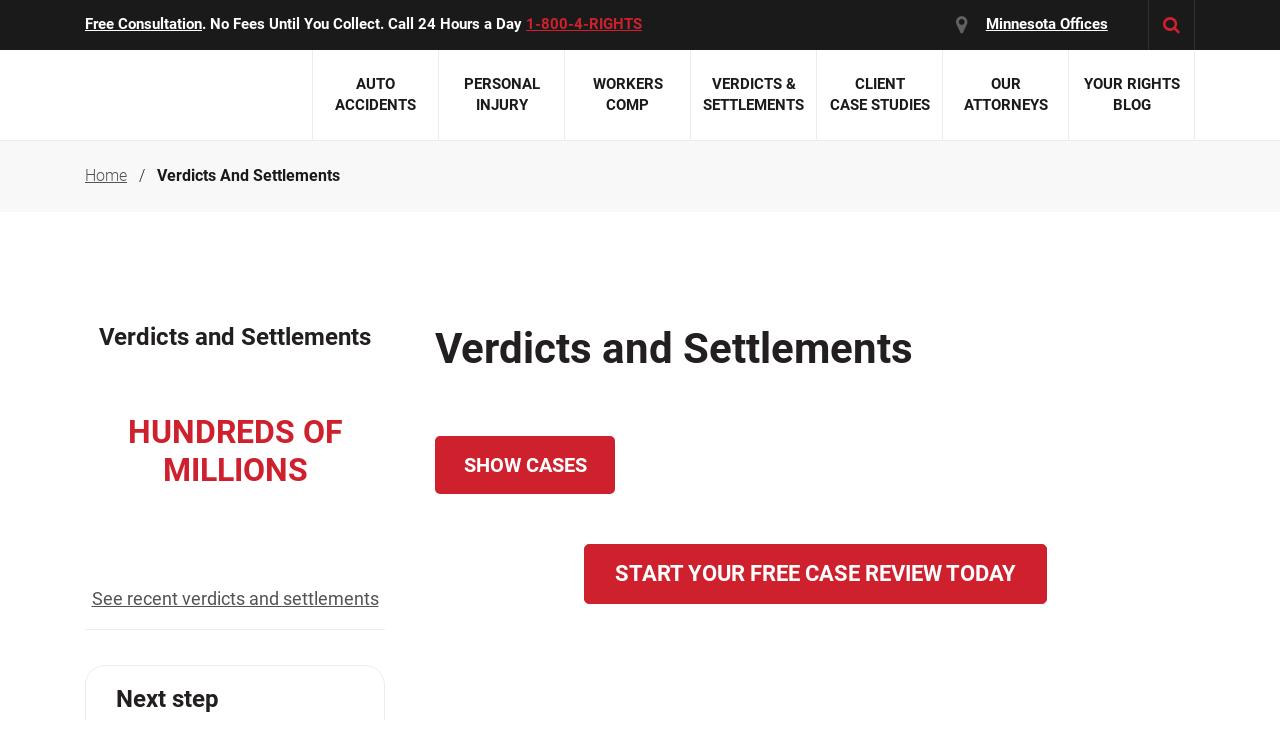

--- FILE ---
content_type: text/html; charset=UTF-8
request_url: https://www.knowyourrights.com/verdicts-and-settlements/?a=102
body_size: 153730
content:
<!DOCTYPE html><html  lang="en-US" data-capo=""><head><meta charset="utf-8">
<meta name="viewport" content="width=device-width, initial-scale=1">
<title>SiebenCarey Case Results - SiebenCarey</title>
<link rel="preconnect" href="https://www.gstatic.com">
<link rel="preconnect" href="https://www.googletagmanager.com">
<script src="https://static.cdn.prismic.io/prismic.min.js?repo=siebencarey&amp;new=true" async="" defer="" crossorigin="anonymous" data-hid="f1d1a86"></script>
<style>@charset "UTF-8";a,abbr,address,article,aside,audio,b,blockquote,body,canvas,caption,cite,code,dd,del,details,dfn,div,dl,dt,em,fieldset,figcaption,figure,footer,form,h1,h2,h3,h4,h5,h6,header,hgroup,html,i,iframe,img,ins,kbd,label,legend,li,mark,menu,nav,object,ol,p,pre,q,samp,section,small,span,strong,sub,summary,sup,table,tbody,td,tfoot,th,thead,time,tr,ul,var,video{border:0;margin:0;padding:0}article,aside,audio,canvas,figcaption,figure,figure img,footer,header,hgroup,nav,section,video{display:block}a img{border:0}figure{position:relative}figure img{width:100%}/*! normalize.css v5.0.0 | MIT License | github.com/necolas/normalize.css */article,aside,footer,header,nav,section{display:block}h1{font-size:2em;margin:.67em 0}figcaption,figure,main{display:block}figure{margin:1em 40px}pre{font-family:monospace,monospace;font-size:1em}a:active,a:hover{outline-width:0}abbr[title]{border-bottom:none;text-decoration:underline;-webkit-text-decoration:underline dotted;text-decoration:underline dotted}b,strong{font-weight:inherit}code,kbd,samp{font-family:monospace,monospace;font-size:1em}mark{background-color:#ff0;color:#000}audio,video{display:inline-block}audio:not([controls]){display:none;height:0}svg:not(:root){overflow:hidden}button,input,optgroup,select,textarea{font-family:sans-serif;font-size:100%;line-height:1.15}[type=button]:-moz-focusring,[type=reset]:-moz-focusring,[type=submit]:-moz-focusring,button:-moz-focusring{outline:1px dotted ButtonText}fieldset{border:1px solid silver;margin:0 2px;padding:.35em .625em .75em}legend{box-sizing:border-box;display:table}progress{display:inline-block}[type=checkbox],[type=radio]{box-sizing:border-box;padding:0}[type=search]{-webkit-appearance:textfield}details,menu{display:block}canvas{display:inline-block}[hidden]{display:none}/*!
 * Bootstrap Reboot v4.1.3 (https://getbootstrap.com/)
 * Copyright 2011-2018 The Bootstrap Authors
 * Copyright 2011-2018 Twitter, Inc.
 * Licensed under MIT (https://github.com/twbs/bootstrap/blob/master/LICENSE)
 * Forked from Normalize.css, licensed MIT (https://github.com/necolas/normalize.css/blob/master/LICENSE.md)
 */*,:after,:before{box-sizing:border-box}html{font-family:sans-serif;line-height:1.15;-webkit-text-size-adjust:100%;-ms-text-size-adjust:100%;-webkit-tap-highlight-color:rgba(0,0,0,0)}article,aside,figcaption,figure,footer,header,hgroup,main,nav,section{display:block}body{background-color:#fff;color:#212529;font-family:-apple-system,BlinkMacSystemFont,Segoe UI,Roboto,Helvetica Neue,Arial,sans-serif,Apple Color Emoji,Segoe UI Emoji,Segoe UI Symbol,Noto Color Emoji;font-size:1rem;line-height:1.5;margin:0;text-align:left}[tabindex="-1"]:focus{outline:0!important}hr{box-sizing:content-box;height:0;overflow:visible}h1,h2,h3,h4,h5,h6{margin-bottom:.5rem;margin-top:0}p{margin-bottom:1rem;margin-top:0}abbr[data-original-title],abbr[title]{border-bottom:0;cursor:help;text-decoration:underline;-webkit-text-decoration:underline dotted;text-decoration:underline dotted}address{font-style:normal;line-height:inherit}address,dl,ol,ul{margin-bottom:1rem}dl,ol,ul{margin-top:0}ol ol,ol ul,ul ol,ul ul{margin-bottom:0}dt{font-weight:700}dd{margin-bottom:.5rem;margin-left:0}blockquote{margin:0 0 1rem}dfn{font-style:italic}b,strong{font-weight:bolder}small{font-size:80%}sub,sup{font-size:75%;line-height:0;position:relative;vertical-align:baseline}sub{bottom:-.25em}sup{top:-.5em}a{background-color:transparent;color:#007bff;text-decoration:none;-webkit-text-decoration-skip:objects}a:hover{color:#0056b3;text-decoration:underline}a:not([href]):not([tabindex]),a:not([href]):not([tabindex]):focus,a:not([href]):not([tabindex]):hover{color:inherit;text-decoration:none}a:not([href]):not([tabindex]):focus{outline:0}code,kbd,pre,samp{font-family:SFMono-Regular,Menlo,Monaco,Consolas,Liberation Mono,Courier New,monospace;font-size:1em}pre{margin-bottom:1rem;margin-top:0;overflow:auto;-ms-overflow-style:scrollbar}figure{margin:0 0 1rem}img{border-style:none}img,svg{vertical-align:middle}svg{overflow:hidden}table{border-collapse:collapse}caption{caption-side:bottom;color:#6c757d;padding-bottom:.75rem;padding-top:.75rem;text-align:left}th{text-align:inherit}label{display:inline-block;margin-bottom:.5rem}button{border-radius:0}button:focus{outline:1px dotted;outline:5px auto -webkit-focus-ring-color}button,input,optgroup,select,textarea{font-family:inherit;font-size:inherit;line-height:inherit;margin:0}button,input{overflow:visible}button,select{text-transform:none}[type=reset],[type=submit],button,html [type=button]{-webkit-appearance:button}[type=button]::-moz-focus-inner,[type=reset]::-moz-focus-inner,[type=submit]::-moz-focus-inner,button::-moz-focus-inner{border-style:none;padding:0}input[type=checkbox],input[type=radio]{box-sizing:border-box;padding:0}input[type=date],input[type=datetime-local],input[type=month],input[type=time]{-webkit-appearance:listbox}textarea{overflow:auto;resize:vertical}fieldset{border:0;margin:0;min-width:0;padding:0}legend{color:inherit;display:block;font-size:1.5rem;line-height:inherit;margin-bottom:.5rem;max-width:100%;padding:0;white-space:normal;width:100%}progress{vertical-align:baseline}[type=number]::-webkit-inner-spin-button,[type=number]::-webkit-outer-spin-button{height:auto}[type=search]{-webkit-appearance:none;outline-offset:-2px}[type=search]::-webkit-search-cancel-button,[type=search]::-webkit-search-decoration{-webkit-appearance:none}::-webkit-file-upload-button{-webkit-appearance:button;font:inherit}output{display:inline-block}summary{cursor:pointer;display:list-item}template{display:none}[hidden]{display:none!important}/*!
 * Bootstrap Grid v4.1.3 (https://getbootstrap.com/)
 * Copyright 2011-2018 The Bootstrap Authors
 * Copyright 2011-2018 Twitter, Inc.
 * Licensed under MIT (https://github.com/twbs/bootstrap/blob/master/LICENSE)
 */html{box-sizing:border-box;-ms-overflow-style:scrollbar}*,:after,:before{box-sizing:inherit}.container{margin-left:auto;margin-right:auto;padding-left:15px;padding-right:15px;width:100%}@media (min-width:576px){.container{max-width:540px}}@media (min-width:768px){.container{max-width:720px}}@media (min-width:992px){.container{max-width:960px}}@media (min-width:1200px){.container{max-width:1140px}}.container-fluid{margin-left:auto;margin-right:auto;padding-left:15px;padding-right:15px;width:100%}.row{display:flex;flex-wrap:wrap;margin-left:-15px;margin-right:-15px}.no-gutters{margin-left:0;margin-right:0}.no-gutters>.col,.no-gutters>[class*=col-]{padding-left:0;padding-right:0}.col,.col-1,.col-10,.col-11,.col-12,.col-2,.col-3,.col-4,.col-5,.col-6,.col-7,.col-8,.col-9,.col-auto,.col-lg,.col-lg-1,.col-lg-10,.col-lg-11,.col-lg-12,.col-lg-2,.col-lg-3,.col-lg-4,.col-lg-5,.col-lg-6,.col-lg-7,.col-lg-8,.col-lg-9,.col-lg-auto,.col-md,.col-md-1,.col-md-10,.col-md-11,.col-md-12,.col-md-2,.col-md-3,.col-md-4,.col-md-5,.col-md-6,.col-md-7,.col-md-8,.col-md-9,.col-md-auto,.col-sm,.col-sm-1,.col-sm-10,.col-sm-11,.col-sm-12,.col-sm-2,.col-sm-3,.col-sm-4,.col-sm-5,.col-sm-6,.col-sm-7,.col-sm-8,.col-sm-9,.col-sm-auto,.col-xl,.col-xl-1,.col-xl-10,.col-xl-11,.col-xl-12,.col-xl-2,.col-xl-3,.col-xl-4,.col-xl-5,.col-xl-6,.col-xl-7,.col-xl-8,.col-xl-9,.col-xl-auto{min-height:1px;padding-left:15px;padding-right:15px;position:relative;width:100%}.col{flex-basis:0;flex-grow:1;max-width:100%}.col-auto{flex:0 0 auto;max-width:none;width:auto}.col-1{flex:0 0 8.333333%;max-width:8.333333%}.col-2{flex:0 0 16.666667%;max-width:16.666667%}.col-3{flex:0 0 25%;max-width:25%}.col-4{flex:0 0 33.333333%;max-width:33.333333%}.col-5{flex:0 0 41.666667%;max-width:41.666667%}.col-6{flex:0 0 50%;max-width:50%}.col-7{flex:0 0 58.333333%;max-width:58.333333%}.col-8{flex:0 0 66.666667%;max-width:66.666667%}.col-9{flex:0 0 75%;max-width:75%}.col-10{flex:0 0 83.333333%;max-width:83.333333%}.col-11{flex:0 0 91.666667%;max-width:91.666667%}.col-12{flex:0 0 100%;max-width:100%}.order-first{order:-1}.order-last{order:13}.order-0{order:0}.order-1{order:1}.order-2{order:2}.order-3{order:3}.order-4{order:4}.order-5{order:5}.order-6{order:6}.order-7{order:7}.order-8{order:8}.order-9{order:9}.order-10{order:10}.order-11{order:11}.order-12{order:12}.offset-1{margin-left:8.333333%}.offset-2{margin-left:16.666667%}.offset-3{margin-left:25%}.offset-4{margin-left:33.333333%}.offset-5{margin-left:41.666667%}.offset-6{margin-left:50%}.offset-7{margin-left:58.333333%}.offset-8{margin-left:66.666667%}.offset-9{margin-left:75%}.offset-10{margin-left:83.333333%}.offset-11{margin-left:91.666667%}@media (min-width:576px){.col-sm{flex-basis:0;flex-grow:1;max-width:100%}.col-sm-auto{flex:0 0 auto;max-width:none;width:auto}.col-sm-1{flex:0 0 8.333333%;max-width:8.333333%}.col-sm-2{flex:0 0 16.666667%;max-width:16.666667%}.col-sm-3{flex:0 0 25%;max-width:25%}.col-sm-4{flex:0 0 33.333333%;max-width:33.333333%}.col-sm-5{flex:0 0 41.666667%;max-width:41.666667%}.col-sm-6{flex:0 0 50%;max-width:50%}.col-sm-7{flex:0 0 58.333333%;max-width:58.333333%}.col-sm-8{flex:0 0 66.666667%;max-width:66.666667%}.col-sm-9{flex:0 0 75%;max-width:75%}.col-sm-10{flex:0 0 83.333333%;max-width:83.333333%}.col-sm-11{flex:0 0 91.666667%;max-width:91.666667%}.col-sm-12{flex:0 0 100%;max-width:100%}.order-sm-first{order:-1}.order-sm-last{order:13}.order-sm-0{order:0}.order-sm-1{order:1}.order-sm-2{order:2}.order-sm-3{order:3}.order-sm-4{order:4}.order-sm-5{order:5}.order-sm-6{order:6}.order-sm-7{order:7}.order-sm-8{order:8}.order-sm-9{order:9}.order-sm-10{order:10}.order-sm-11{order:11}.order-sm-12{order:12}.offset-sm-0{margin-left:0}.offset-sm-1{margin-left:8.333333%}.offset-sm-2{margin-left:16.666667%}.offset-sm-3{margin-left:25%}.offset-sm-4{margin-left:33.333333%}.offset-sm-5{margin-left:41.666667%}.offset-sm-6{margin-left:50%}.offset-sm-7{margin-left:58.333333%}.offset-sm-8{margin-left:66.666667%}.offset-sm-9{margin-left:75%}.offset-sm-10{margin-left:83.333333%}.offset-sm-11{margin-left:91.666667%}}@media (min-width:768px){.col-md{flex-basis:0;flex-grow:1;max-width:100%}.col-md-auto{flex:0 0 auto;max-width:none;width:auto}.col-md-1{flex:0 0 8.333333%;max-width:8.333333%}.col-md-2{flex:0 0 16.666667%;max-width:16.666667%}.col-md-3{flex:0 0 25%;max-width:25%}.col-md-4{flex:0 0 33.333333%;max-width:33.333333%}.col-md-5{flex:0 0 41.666667%;max-width:41.666667%}.col-md-6{flex:0 0 50%;max-width:50%}.col-md-7{flex:0 0 58.333333%;max-width:58.333333%}.col-md-8{flex:0 0 66.666667%;max-width:66.666667%}.col-md-9{flex:0 0 75%;max-width:75%}.col-md-10{flex:0 0 83.333333%;max-width:83.333333%}.col-md-11{flex:0 0 91.666667%;max-width:91.666667%}.col-md-12{flex:0 0 100%;max-width:100%}.order-md-first{order:-1}.order-md-last{order:13}.order-md-0{order:0}.order-md-1{order:1}.order-md-2{order:2}.order-md-3{order:3}.order-md-4{order:4}.order-md-5{order:5}.order-md-6{order:6}.order-md-7{order:7}.order-md-8{order:8}.order-md-9{order:9}.order-md-10{order:10}.order-md-11{order:11}.order-md-12{order:12}.offset-md-0{margin-left:0}.offset-md-1{margin-left:8.333333%}.offset-md-2{margin-left:16.666667%}.offset-md-3{margin-left:25%}.offset-md-4{margin-left:33.333333%}.offset-md-5{margin-left:41.666667%}.offset-md-6{margin-left:50%}.offset-md-7{margin-left:58.333333%}.offset-md-8{margin-left:66.666667%}.offset-md-9{margin-left:75%}.offset-md-10{margin-left:83.333333%}.offset-md-11{margin-left:91.666667%}}@media (min-width:992px){.col-lg{flex-basis:0;flex-grow:1;max-width:100%}.col-lg-auto{flex:0 0 auto;max-width:none;width:auto}.col-lg-1{flex:0 0 8.333333%;max-width:8.333333%}.col-lg-2{flex:0 0 16.666667%;max-width:16.666667%}.col-lg-3{flex:0 0 25%;max-width:25%}.col-lg-4{flex:0 0 33.333333%;max-width:33.333333%}.col-lg-5{flex:0 0 41.666667%;max-width:41.666667%}.col-lg-6{flex:0 0 50%;max-width:50%}.col-lg-7{flex:0 0 58.333333%;max-width:58.333333%}.col-lg-8{flex:0 0 66.666667%;max-width:66.666667%}.col-lg-9{flex:0 0 75%;max-width:75%}.col-lg-10{flex:0 0 83.333333%;max-width:83.333333%}.col-lg-11{flex:0 0 91.666667%;max-width:91.666667%}.col-lg-12{flex:0 0 100%;max-width:100%}.order-lg-first{order:-1}.order-lg-last{order:13}.order-lg-0{order:0}.order-lg-1{order:1}.order-lg-2{order:2}.order-lg-3{order:3}.order-lg-4{order:4}.order-lg-5{order:5}.order-lg-6{order:6}.order-lg-7{order:7}.order-lg-8{order:8}.order-lg-9{order:9}.order-lg-10{order:10}.order-lg-11{order:11}.order-lg-12{order:12}.offset-lg-0{margin-left:0}.offset-lg-1{margin-left:8.333333%}.offset-lg-2{margin-left:16.666667%}.offset-lg-3{margin-left:25%}.offset-lg-4{margin-left:33.333333%}.offset-lg-5{margin-left:41.666667%}.offset-lg-6{margin-left:50%}.offset-lg-7{margin-left:58.333333%}.offset-lg-8{margin-left:66.666667%}.offset-lg-9{margin-left:75%}.offset-lg-10{margin-left:83.333333%}.offset-lg-11{margin-left:91.666667%}}@media (min-width:1200px){.col-xl{flex-basis:0;flex-grow:1;max-width:100%}.col-xl-auto{flex:0 0 auto;max-width:none;width:auto}.col-xl-1{flex:0 0 8.333333%;max-width:8.333333%}.col-xl-2{flex:0 0 16.666667%;max-width:16.666667%}.col-xl-3{flex:0 0 25%;max-width:25%}.col-xl-4{flex:0 0 33.333333%;max-width:33.333333%}.col-xl-5{flex:0 0 41.666667%;max-width:41.666667%}.col-xl-6{flex:0 0 50%;max-width:50%}.col-xl-7{flex:0 0 58.333333%;max-width:58.333333%}.col-xl-8{flex:0 0 66.666667%;max-width:66.666667%}.col-xl-9{flex:0 0 75%;max-width:75%}.col-xl-10{flex:0 0 83.333333%;max-width:83.333333%}.col-xl-11{flex:0 0 91.666667%;max-width:91.666667%}.col-xl-12{flex:0 0 100%;max-width:100%}.order-xl-first{order:-1}.order-xl-last{order:13}.order-xl-0{order:0}.order-xl-1{order:1}.order-xl-2{order:2}.order-xl-3{order:3}.order-xl-4{order:4}.order-xl-5{order:5}.order-xl-6{order:6}.order-xl-7{order:7}.order-xl-8{order:8}.order-xl-9{order:9}.order-xl-10{order:10}.order-xl-11{order:11}.order-xl-12{order:12}.offset-xl-0{margin-left:0}.offset-xl-1{margin-left:8.333333%}.offset-xl-2{margin-left:16.666667%}.offset-xl-3{margin-left:25%}.offset-xl-4{margin-left:33.333333%}.offset-xl-5{margin-left:41.666667%}.offset-xl-6{margin-left:50%}.offset-xl-7{margin-left:58.333333%}.offset-xl-8{margin-left:66.666667%}.offset-xl-9{margin-left:75%}.offset-xl-10{margin-left:83.333333%}.offset-xl-11{margin-left:91.666667%}}.d-none{display:none!important}.d-inline{display:inline!important}.d-inline-block{display:inline-block!important}.d-block{display:block!important}.d-table{display:table!important}.d-table-row{display:table-row!important}.d-table-cell{display:table-cell!important}.d-flex{display:flex!important}.d-inline-flex{display:inline-flex!important}@media (min-width:576px){.d-sm-none{display:none!important}.d-sm-inline{display:inline!important}.d-sm-inline-block{display:inline-block!important}.d-sm-block{display:block!important}.d-sm-table{display:table!important}.d-sm-table-row{display:table-row!important}.d-sm-table-cell{display:table-cell!important}.d-sm-flex{display:flex!important}.d-sm-inline-flex{display:inline-flex!important}}@media (min-width:768px){.d-md-none{display:none!important}.d-md-inline{display:inline!important}.d-md-inline-block{display:inline-block!important}.d-md-block{display:block!important}.d-md-table{display:table!important}.d-md-table-row{display:table-row!important}.d-md-table-cell{display:table-cell!important}.d-md-flex{display:flex!important}.d-md-inline-flex{display:inline-flex!important}}@media (min-width:992px){.d-lg-none{display:none!important}.d-lg-inline{display:inline!important}.d-lg-inline-block{display:inline-block!important}.d-lg-block{display:block!important}.d-lg-table{display:table!important}.d-lg-table-row{display:table-row!important}.d-lg-table-cell{display:table-cell!important}.d-lg-flex{display:flex!important}.d-lg-inline-flex{display:inline-flex!important}}@media (min-width:1200px){.d-xl-none{display:none!important}.d-xl-inline{display:inline!important}.d-xl-inline-block{display:inline-block!important}.d-xl-block{display:block!important}.d-xl-table{display:table!important}.d-xl-table-row{display:table-row!important}.d-xl-table-cell{display:table-cell!important}.d-xl-flex{display:flex!important}.d-xl-inline-flex{display:inline-flex!important}}@media print{.d-print-none{display:none!important}.d-print-inline{display:inline!important}.d-print-inline-block{display:inline-block!important}.d-print-block{display:block!important}.d-print-table{display:table!important}.d-print-table-row{display:table-row!important}.d-print-table-cell{display:table-cell!important}.d-print-flex{display:flex!important}.d-print-inline-flex{display:inline-flex!important}}.flex-row{flex-direction:row!important}.flex-column{flex-direction:column!important}.flex-row-reverse{flex-direction:row-reverse!important}.flex-column-reverse{flex-direction:column-reverse!important}.flex-wrap{flex-wrap:wrap!important}.flex-nowrap{flex-wrap:nowrap!important}.flex-wrap-reverse{flex-wrap:wrap-reverse!important}.flex-fill{flex:1 1 auto!important}.flex-grow-0{flex-grow:0!important}.flex-grow-1{flex-grow:1!important}.flex-shrink-0{flex-shrink:0!important}.flex-shrink-1{flex-shrink:1!important}.justify-content-start{justify-content:flex-start!important}.justify-content-end{justify-content:flex-end!important}.justify-content-center{justify-content:center!important}.justify-content-between{justify-content:space-between!important}.justify-content-around{justify-content:space-around!important}.align-items-start{align-items:flex-start!important}.align-items-end{align-items:flex-end!important}.align-items-center{align-items:center!important}.align-items-baseline{align-items:baseline!important}.align-items-stretch{align-items:stretch!important}.align-content-start{align-content:flex-start!important}.align-content-end{align-content:flex-end!important}.align-content-center{align-content:center!important}.align-content-between{align-content:space-between!important}.align-content-around{align-content:space-around!important}.align-content-stretch{align-content:stretch!important}.align-self-auto{align-self:auto!important}.align-self-start{align-self:flex-start!important}.align-self-end{align-self:flex-end!important}.align-self-center{align-self:center!important}.align-self-baseline{align-self:baseline!important}.align-self-stretch{align-self:stretch!important}@media (min-width:576px){.flex-sm-row{flex-direction:row!important}.flex-sm-column{flex-direction:column!important}.flex-sm-row-reverse{flex-direction:row-reverse!important}.flex-sm-column-reverse{flex-direction:column-reverse!important}.flex-sm-wrap{flex-wrap:wrap!important}.flex-sm-nowrap{flex-wrap:nowrap!important}.flex-sm-wrap-reverse{flex-wrap:wrap-reverse!important}.flex-sm-fill{flex:1 1 auto!important}.flex-sm-grow-0{flex-grow:0!important}.flex-sm-grow-1{flex-grow:1!important}.flex-sm-shrink-0{flex-shrink:0!important}.flex-sm-shrink-1{flex-shrink:1!important}.justify-content-sm-start{justify-content:flex-start!important}.justify-content-sm-end{justify-content:flex-end!important}.justify-content-sm-center{justify-content:center!important}.justify-content-sm-between{justify-content:space-between!important}.justify-content-sm-around{justify-content:space-around!important}.align-items-sm-start{align-items:flex-start!important}.align-items-sm-end{align-items:flex-end!important}.align-items-sm-center{align-items:center!important}.align-items-sm-baseline{align-items:baseline!important}.align-items-sm-stretch{align-items:stretch!important}.align-content-sm-start{align-content:flex-start!important}.align-content-sm-end{align-content:flex-end!important}.align-content-sm-center{align-content:center!important}.align-content-sm-between{align-content:space-between!important}.align-content-sm-around{align-content:space-around!important}.align-content-sm-stretch{align-content:stretch!important}.align-self-sm-auto{align-self:auto!important}.align-self-sm-start{align-self:flex-start!important}.align-self-sm-end{align-self:flex-end!important}.align-self-sm-center{align-self:center!important}.align-self-sm-baseline{align-self:baseline!important}.align-self-sm-stretch{align-self:stretch!important}}@media (min-width:768px){.flex-md-row{flex-direction:row!important}.flex-md-column{flex-direction:column!important}.flex-md-row-reverse{flex-direction:row-reverse!important}.flex-md-column-reverse{flex-direction:column-reverse!important}.flex-md-wrap{flex-wrap:wrap!important}.flex-md-nowrap{flex-wrap:nowrap!important}.flex-md-wrap-reverse{flex-wrap:wrap-reverse!important}.flex-md-fill{flex:1 1 auto!important}.flex-md-grow-0{flex-grow:0!important}.flex-md-grow-1{flex-grow:1!important}.flex-md-shrink-0{flex-shrink:0!important}.flex-md-shrink-1{flex-shrink:1!important}.justify-content-md-start{justify-content:flex-start!important}.justify-content-md-end{justify-content:flex-end!important}.justify-content-md-center{justify-content:center!important}.justify-content-md-between{justify-content:space-between!important}.justify-content-md-around{justify-content:space-around!important}.align-items-md-start{align-items:flex-start!important}.align-items-md-end{align-items:flex-end!important}.align-items-md-center{align-items:center!important}.align-items-md-baseline{align-items:baseline!important}.align-items-md-stretch{align-items:stretch!important}.align-content-md-start{align-content:flex-start!important}.align-content-md-end{align-content:flex-end!important}.align-content-md-center{align-content:center!important}.align-content-md-between{align-content:space-between!important}.align-content-md-around{align-content:space-around!important}.align-content-md-stretch{align-content:stretch!important}.align-self-md-auto{align-self:auto!important}.align-self-md-start{align-self:flex-start!important}.align-self-md-end{align-self:flex-end!important}.align-self-md-center{align-self:center!important}.align-self-md-baseline{align-self:baseline!important}.align-self-md-stretch{align-self:stretch!important}}@media (min-width:992px){.flex-lg-row{flex-direction:row!important}.flex-lg-column{flex-direction:column!important}.flex-lg-row-reverse{flex-direction:row-reverse!important}.flex-lg-column-reverse{flex-direction:column-reverse!important}.flex-lg-wrap{flex-wrap:wrap!important}.flex-lg-nowrap{flex-wrap:nowrap!important}.flex-lg-wrap-reverse{flex-wrap:wrap-reverse!important}.flex-lg-fill{flex:1 1 auto!important}.flex-lg-grow-0{flex-grow:0!important}.flex-lg-grow-1{flex-grow:1!important}.flex-lg-shrink-0{flex-shrink:0!important}.flex-lg-shrink-1{flex-shrink:1!important}.justify-content-lg-start{justify-content:flex-start!important}.justify-content-lg-end{justify-content:flex-end!important}.justify-content-lg-center{justify-content:center!important}.justify-content-lg-between{justify-content:space-between!important}.justify-content-lg-around{justify-content:space-around!important}.align-items-lg-start{align-items:flex-start!important}.align-items-lg-end{align-items:flex-end!important}.align-items-lg-center{align-items:center!important}.align-items-lg-baseline{align-items:baseline!important}.align-items-lg-stretch{align-items:stretch!important}.align-content-lg-start{align-content:flex-start!important}.align-content-lg-end{align-content:flex-end!important}.align-content-lg-center{align-content:center!important}.align-content-lg-between{align-content:space-between!important}.align-content-lg-around{align-content:space-around!important}.align-content-lg-stretch{align-content:stretch!important}.align-self-lg-auto{align-self:auto!important}.align-self-lg-start{align-self:flex-start!important}.align-self-lg-end{align-self:flex-end!important}.align-self-lg-center{align-self:center!important}.align-self-lg-baseline{align-self:baseline!important}.align-self-lg-stretch{align-self:stretch!important}}@media (min-width:1200px){.flex-xl-row{flex-direction:row!important}.flex-xl-column{flex-direction:column!important}.flex-xl-row-reverse{flex-direction:row-reverse!important}.flex-xl-column-reverse{flex-direction:column-reverse!important}.flex-xl-wrap{flex-wrap:wrap!important}.flex-xl-nowrap{flex-wrap:nowrap!important}.flex-xl-wrap-reverse{flex-wrap:wrap-reverse!important}.flex-xl-fill{flex:1 1 auto!important}.flex-xl-grow-0{flex-grow:0!important}.flex-xl-grow-1{flex-grow:1!important}.flex-xl-shrink-0{flex-shrink:0!important}.flex-xl-shrink-1{flex-shrink:1!important}.justify-content-xl-start{justify-content:flex-start!important}.justify-content-xl-end{justify-content:flex-end!important}.justify-content-xl-center{justify-content:center!important}.justify-content-xl-between{justify-content:space-between!important}.justify-content-xl-around{justify-content:space-around!important}.align-items-xl-start{align-items:flex-start!important}.align-items-xl-end{align-items:flex-end!important}.align-items-xl-center{align-items:center!important}.align-items-xl-baseline{align-items:baseline!important}.align-items-xl-stretch{align-items:stretch!important}.align-content-xl-start{align-content:flex-start!important}.align-content-xl-end{align-content:flex-end!important}.align-content-xl-center{align-content:center!important}.align-content-xl-between{align-content:space-between!important}.align-content-xl-around{align-content:space-around!important}.align-content-xl-stretch{align-content:stretch!important}.align-self-xl-auto{align-self:auto!important}.align-self-xl-start{align-self:flex-start!important}.align-self-xl-end{align-self:flex-end!important}.align-self-xl-center{align-self:center!important}.align-self-xl-baseline{align-self:baseline!important}.align-self-xl-stretch{align-self:stretch!important}}@font-face{font-display:swap;font-family:Roboto;font-style:normal;font-weight:300;src:url(/fonts/RobotoLight.eot);src:url(/fonts/RobotoLight.eot) format("embedded-opentype"),url(/fonts/RobotoLight.woff2) format("woff2"),url(/fonts/RobotoLight.woff) format("woff"),url(/fonts/RobotoLight.ttf) format("truetype"),url(/fonts/RobotoLight.svg#RobotoLight) format("svg")}@font-face{font-display:swap;font-family:Roboto;font-style:italic;font-weight:300;src:url(/fonts/RobotoLightItalic.eot);src:url(/fonts/RobotoLightItalic.eot) format("embedded-opentype"),url(/fonts/RobotoLightItalic.woff2) format("woff2"),url(/fonts/RobotoLightItalic.woff) format("woff"),url(/fonts/RobotoLightItalic.ttf) format("truetype"),url(/fonts/RobotoLightItalic.svg#RobotoLightItalic) format("svg")}@font-face{font-display:swap;font-family:Roboto;font-style:normal;font-weight:400;src:url(/fonts/RobotoRegular.eot);src:url(/fonts/RobotoRegular.eot) format("embedded-opentype"),url(/fonts/RobotoRegular.woff2) format("woff2"),url(/fonts/RobotoRegular.woff) format("woff"),url(/fonts/RobotoRegular.ttf) format("truetype"),url(/fonts/RobotoRegular.svg#RobotoRegular) format("svg")}@font-face{font-display:swap;font-family:Roboto;font-style:italic;font-weight:400;src:url(/fonts/RobotoItalic.eot);src:url(/fonts/RobotoItalic.eot) format("embedded-opentype"),url(/fonts/RobotoItalic.woff2) format("woff2"),url(/fonts/RobotoItalic.woff) format("woff"),url(/fonts/RobotoItalic.ttf) format("truetype"),url(/fonts/RobotoItalic.svg#RobotoItalic) format("svg")}@font-face{font-display:swap;font-family:Roboto;font-style:normal;font-weight:500;src:url(/fonts/RobotoMedium.eot);src:url(/fonts/RobotoMedium.eot) format("embedded-opentype"),url(/fonts/RobotoMedium.woff2) format("woff2"),url(/fonts/RobotoMedium.woff) format("woff"),url(/fonts/RobotoMedium.ttf) format("truetype"),url(/fonts/RobotoMedium.svg#RobotoMedium) format("svg")}@font-face{font-display:swap;font-family:Roboto;font-style:normal;font-weight:700;src:url(/fonts/RobotoBold.eot);src:url(/fonts/RobotoBold.eot) format("embedded-opentype"),url(/fonts/RobotoBold.woff2) format("woff2"),url(/fonts/RobotoBold.woff) format("woff"),url(/fonts/RobotoBold.ttf) format("truetype"),url(/fonts/RobotoBold.svg#RobotoBold) format("svg")}@font-face{font-display:swap;font-family:fontello;font-style:normal;font-weight:400;src:url(/fonts/fontello.eot?44517036);src:url(/fonts/fontello.eot?44517036#iefix) format("embedded-opentype"),url(/fonts/fontello.woff2?44517036) format("woff2"),url(/fonts/fontello.woff?44517036) format("woff"),url(/fonts/fontello.ttf?44517036) format("truetype"),url(/fonts/fontello.svg?44517036#fontello) format("svg")}[class*=" icon-"]:before,[class^=icon-]:before{font-family:fontello;font-style:normal;font-weight:400;speak:never;display:inline-block;font-variant:normal;line-height:1em;margin-left:.2em;margin-right:.2em;text-align:center;text-decoration:inherit;text-transform:none;width:1em;-webkit-font-smoothing:antialiased;-moz-osx-font-smoothing:grayscale}.icon-star:before{content:"❓"}.icon-location:before{content:""}.icon-search:before{content:""}.icon-dot:before{content:""}.icon-star-empty:before{content:""}.icon-plus:before{content:""}.icon-minus:before{content:""}.icon-down-open-big:before{content:""}.icon-up-open-big:before{content:""}.icon-cancel-1:before{content:""}.icon-left-open-big:before{content:""}.icon-right-open-big:before{content:""}.icon-ok:before{content:""}.icon-left-open:before{content:""}.icon-right-open:before{content:""}.icon-youtube-play:before{content:""}.icon-location-1:before{content:""}.icon-twitter:before{content:""}.icon-facebook:before{content:""}.icon-linkedin:before{content:""}.icon-star-half-alt:before{content:""}.icon-google:before{content:""}.none{display:none}.clear{clear:both}.left{float:left}.right{float:right}.aligncenter{text-align:center}.alignleft{text-align:left}.alignright{text-align:right}.icon{display:inline-block}.relative{position:relative}.uppercase{text-transform:uppercase}.padding-bottom-off{padding-bottom:0!important}.padding-top-off{padding-top:0!important}.margin-bottom-off{margin-bottom:0!important}.margin-top-off{margin-top:0!important}.grey-bg{background:#f7f7f7}.grey-text{color:#535352}.red-text{color:#cf202e}.lgrey-text{color:#888}.lazy{max-width:100%;opacity:0;transition:opacity .3s ease-in-out}.lazy.loaded{opacity:1}body{color:#1a1a1a;font-family:Roboto,sans-serif;font-size:18px;font-weight:400;line-height:31px;min-width:320px;overflow-x:hidden}img{height:auto;max-width:100%}.wrapper{background-color:#fff;margin:0 auto;overflow:hidden;position:relative}#overlay{background-color:#0009;display:none;height:100%;left:0;position:fixed;top:0;width:100%;z-index:75}.page-section{overflow:hidden;padding:110px 0}.page-section .cta{margin-top:40px;text-align:center}.page-section .cta:first-child{margin-top:0}.page-section .cta h6{margin:10px 0 0}.page-section .cta a.button{margin:10px 20px}.auto-text{text-transform:capitalize}.divider{background-color:#ececec;height:1px}.layout-enter-active,.layout-leave-active,.page-enter-active,.page-leave-active{transition:all .2s}.layout-enter-from,.layout-leave-to,.page-enter-from,.page-leave-to{opacity:0}.container>.container{padding:0}@media (min-width:1680px){.container{max-width:1550px}}@media (min-width:1400px) and (max-width:1679px){.container{max-width:1350px}}@media (min-width:1400px){.col-c5xl{flex:0 0 20%;max-width:20%}}@media (max-width:1199px){.page-section{padding:100px 0}.row .col-12{margin-bottom:20px}.row .col-12:last-child{margin-bottom:0}}@media (max-width:991px){.page-section{padding:85px 0}.page-section .cta{margin-top:40px}}@media (max-width:767px){.page-section{padding:75px 0}.page-section .cta a.button{margin:10px}}@media (max-width:575px){.page-section .cta{margin-top:30px}.page-section{padding:50px 0}}@media (max-width:480px){.white-space--large{height:35px}}.c-image{margin-top:35px}.c-image,.c-image img{border-radius:20px}.c-image--plain,.c-image--plain img{border-radius:0}.c-image--border{border:1px solid #ececec;border-radius:0;padding:10px}.c-image--border img{border-radius:0}@media (max-width:1199px){.c-image{margin-top:30px}}@media (max-width:767px){.c-image{margin-top:25px}}@media (max-width:575px){.c-image{margin-top:20px}}@media (max-width:480px){.c-image,.c-image img{border-radius:15px}}.image-group{margin-bottom:20px}@media (max-width:767px){.image-group{margin-bottom:15px}}@media (max-width:480px){.image-group{margin-bottom:10px}}h1{font-size:60px}h1,h1.small,h2{color:#231f20;font-weight:700;line-height:140%;margin-bottom:30px}h1.small,h2{font-size:42px}h3{font-size:36px;margin-bottom:25px}h3,h4{color:#231f20;font-weight:700;line-height:140%}h4{font-size:30px;margin-bottom:20px}h5{font-size:25px}h5,h6{color:#231f20;font-weight:700;line-height:150%;margin-bottom:20px}h6{font-size:20px}a,h1 span,h2 span,h3 span,h4 span,h5 span,h6 span{color:#cf202e}a{outline:none;transition:all .3s ease}a:hover{color:#bf0d1c}a.link{text-decoration:underline}a.link:hover{text-decoration:none}span[data-micromodal-trigger]{color:#cf202e;cursor:pointer;display:inline-block;text-decoration:underline;transition:all .3s ease}span[data-micromodal-trigger]:hover{color:#bf0d1c;text-decoration:none}b,strong{color:#231f20;font-weight:700}b span,strong span{color:#747981}.content-wrap ul{margin:0 0 20px 20px}.content-wrap ul li{margin-bottom:10px}.content-wrap ul:last-child{margin-bottom:0}.content-wrap ol{margin:0 0 20px 20px}.content-wrap ol li{margin-bottom:10px}.content-wrap ol:last-child{margin-bottom:0}.oList,.uList{margin:0 0 20px}.oList:last-child,.uList:last-child{margin-bottom:0}.oList li,.uList li{font-size:18px;font-weight:400;line-height:26px;margin-bottom:10px;margin-left:20px}.oList li:last-child,.uList li:last-child{margin-bottom:0}.oList li::marker,.uList li::marker{font-weight:700}.list{margin:0 0 20px}.list:last-child{margin-bottom:0}.list li{font-size:18px;font-weight:400;line-height:26px;list-style:none;margin-bottom:10px;padding-left:20px;position:relative}.list li:before{color:#cf202e;content:"";font-family:fontello;font-size:25px;left:0;line-height:1;margin-right:10px;position:absolute;top:1px}.list li:last-child{margin-bottom:0}.list.list--check li{padding-left:30px}.list.list--check li:before{content:"";font-family:fontello;font-size:16px;top:4px}.list.list--cancel li{padding-left:25px}.list.list--cancel li:before{content:"";font-family:fontello;font-size:22px;font-weight:500;top:2px}.list.list--star li{padding-left:25px}.list.list--star li:before{color:#231f20;content:"❓";font-family:fontello;font-size:16px;font-weight:500;top:4px}.list2col{display:flex;flex-wrap:wrap;justify-content:space-between}.list2col li{width:45%}.check-list{margin:0 0 25px;padding:0}.check-list:last-child{margin-bottom:0}.check-list li{color:#535352;font-size:18px;font-weight:400;line-height:30px;list-style:none;margin-bottom:20px;padding:5px 0 5px 60px;position:relative}.check-list li.highlight{background:#cf202e33;border-radius:10px;color:#1a1a1a;font-weight:700;padding-right:10px}.check-list li:before{background:#cf202e;border-radius:10px;box-shadow:0 4px 24px #cf202e66;color:#fff;content:"";font-family:fontello;font-size:20px;height:40px;left:0;line-height:40px;position:absolute;text-align:center;top:0;width:40px}p{margin-bottom:20px}p:last-child{margin-bottom:0}.button{background-color:#919191;border:1px solid #919191;border-radius:5px;color:#fff;display:inline-block;font-size:22px;font-weight:700;line-height:30px;min-width:230px;padding:14px 30px;text-align:center;text-decoration:none;text-transform:uppercase;transition:all .3s ease}.button span{display:block;font-size:20px;font-weight:400;line-height:26px;text-transform:none}.button:focus,.button:hover{background-color:#cf202e;border-color:#cf202e;color:#fff;text-decoration:none}.button--white{background-color:#fff;border-color:#919191;color:#919191}.button--white:hover{background-color:#919191;border-color:#919191;color:#fff}.button--red{background-color:#cf202e;border-color:#cf202e;color:#fff}.button--red:focus,.button--red:hover{background-color:#bf0d1c;border-color:#bf0d1c;color:#fff}.button--black{background-color:#1a1a1a;border-color:#1a1a1a;color:#fff}.button--black:focus,.button--black:hover{background-color:#919191;border-color:#919191;color:#fff}.button--outline{background-color:transparent;border-color:#cf202e;color:#231f20}.button--outline:focus,.button--outline:hover{background-color:#cf202e;border-color:#cf202e;color:#fff}.button--disabled{background:#e7e7e7;border-color:#e7e7e7;color:#a8a8a8;pointer-events:none}.button--step{min-width:300px}.button--step span{display:inline-block;font-size:22px;font-weight:400;line-height:30px;text-transform:uppercase}.button--icon{align-items:center;display:flex;justify-content:center}.button--icon .icon,.button--icon svg{flex-shrink:0;margin-right:20px}.button--smaller{font-size:18px;line-height:24px;min-width:140px;padding:10px 25px}.button--small{font-size:18px;line-height:24px;min-width:150px;padding:12px 25px}.button--large{font-size:24px;line-height:34px;min-width:270px}.button--larger{font-size:28px;line-height:36px;min-width:300px;padding:18px 35px}.sect-title,.sect-title h2{text-align:center}.sect-title h2 span,.sect-title span{color:#cf202e}.sect-text{margin-bottom:25px}.sect-text ul{padding-left:20px}.sect-text ol{padding-left:30px}@media (max-width:1679px){h1{font-size:55px}}@media (max-width:1399px){h1{font-size:50px}h1,h2,h3,h4{line-height:130%}h5,h6{line-height:140%}}@media (max-width:1199px){h1{font-size:45px;margin-bottom:30px}h1.small,h2{font-size:40px;margin-bottom:25px}h3{font-size:35px;margin-bottom:20px}.button{font-size:20px;line-height:26px;min-width:200px;padding:13px 30px}.button span{font-size:18px;line-height:25px}.button--small{font-size:18px;line-height:24px;min-width:150px;padding:12px 25px}.button--large{font-size:20px;line-height:26px;min-width:250px;padding:15px 30px}.button--smaller{font-size:18px;line-height:24px;min-width:150px;padding:10px 25px}.button--larger{font-size:23px;line-height:35px;min-width:280px;padding:15px 35px}.check-list{margin:0 0 20px}.check-list li:before{border-radius:5px;box-shadow:0 4px 15px #cf202e66;font-size:16px;height:35px;line-height:35px;width:35px}.check-list li{font-size:16px;line-height:25px;padding-left:50px}}@media (max-width:991px){h1{font-size:40px;margin-bottom:25px}h1.small,h2{font-size:35px}h1.small,h2,h3{margin-bottom:20px}h3{font-size:30px}h4{font-size:25px}h4,h5{margin-bottom:15px}h5{font-size:22px}h6{font-size:18px;margin-bottom:15px}h1,h2,h3,h4{line-height:120%}h5,h6{line-height:130%}}@media (max-width:767px){h1{font-size:35px}h1,h1.small,h2{margin-bottom:20px}h1.small,h2{font-size:30px}h3{font-size:26px}h3,h4{margin-bottom:15px}h4{font-size:22px}h5{font-size:20px;margin-bottom:15px}body{font-size:16px;line-height:28px}.button{font-size:18px;line-height:24px;min-width:170px;padding:12px 25px}.button span{font-size:16px;line-height:22px}.button--small{font-size:17px;line-height:22px;min-width:130px;padding:10px 25px}.button--large{font-size:20px;line-height:25px;min-width:230px;padding:15px 28px}.button--smaller{font-size:16px;line-height:20px;min-width:130px;padding:10px 25px}.button--larger{font-size:21px;line-height:28px;min-width:260px;padding:15px 30px}.list li,.oList li,.uList li{font-size:16px;line-height:24px}.list.list--check li{padding-left:25px}.list li:before{top:-1px}}@media (max-width:575px){p{margin-bottom:15px}.sect-text{margin-bottom:20px}.check-list{margin:0 0 15px}.check-list li:before{border-radius:5px;box-shadow:0 3px 12px #cf202e66;font-size:14px;height:30px;line-height:30px;width:30px}.check-list li{font-size:15px;line-height:26px;padding:2px 0 2px 40px}.list2col{display:block}.list2col li{width:100%}}@media (max-width:480px){h1{font-size:30px}h1.small,h2{font-size:25px}h3{font-size:20px}h4{font-size:18px}h5{font-size:16px}h6{font-size:14px}body{font-size:15px;line-height:26px}.button{font-size:16px;line-height:20px;min-width:140px;padding:12px 20px}.button span{font-size:14px;line-height:20px}.button--small{font-size:15px;line-height:20px;min-width:120px;padding:10px 20px}.button--large{font-size:18px;line-height:22px;min-width:190px;padding:14px 25px}.button--smaller{font-size:15px;line-height:20px;min-width:100px;padding:8px 20px}.button--larger{font-size:20px;line-height:25px;min-width:220px;padding:15px 25px}.check-list li{font-size:15px;line-height:22px;margin-bottom:15px;padding:0 0 0 45px}.auto2 .sect-title h2{font-size:20px;line-height:28px}.auto2 .grey-text.sect-text p{font-size:14px;line-height:20px}}.accident-page .bodyContent__desc{color:#fff}.accident-page .bodyContent__desc li::marker{color:#fff}.accident-page .bodyContent strong,.accident-page .bodyContent__desc a{color:#fff}.accident-page .bodyContent__title a{color:#f6f6f6;text-decoration:underline}.accident-page .bodyContent__title a:hover{text-decoration:none}.form input[type=email],.form input[type=number],.form input[type=password],.form input[type=tel],.form input[type=text],.form textarea{background:#f6f6f6;border:none;border-radius:3px;font-size:16px;height:52px;outline:none;padding:0 20px;transition:all .5s ease;width:100%}.form input[type=email]:focus,.form input[type=number]:focus,.form input[type=password]:focus,.form input[type=tel]:focus,.form input[type=text]:focus,.form textarea:focus{background-color:#efeeee}.form select{background:#f6f6f6;border:1px solid #f6f6f6;border-radius:3px;font-size:16px;height:52px;line-height:50px;outline:none;padding:0 20px;width:100%}.form select:focus{background-color:#efeeee}.form textarea{height:170px;padding:15px 20px}.form button[type=submit],.form input[type=submit]{border:none;cursor:pointer;margin-top:15px;outline:none}.form button[type=submit].submit,.form input[type=submit].submit{background-color:#cf202e;border-radius:5px;color:#fff;display:block;font-size:32px;font-weight:700;line-height:45px;padding:20px;text-align:center;text-transform:uppercase;transition:all .3s ease;width:100%}.form button[type=submit].submit:hover,.form input[type=submit].submit:hover{background-color:#bf0d1c}.form[name=Resources_Download_Form] .g-recaptcha{display:none}.form[name=Resources_Download_Form] [data-step="1"] .g-recaptcha{display:block}.form label{font-size:16px;font-weight:700}.form span[role=alert]{border:1px solid transparent;border-radius:.25rem;display:block;margin-bottom:1rem;margin-top:20px;padding:.75rem 1.25rem;position:relative}.form span[role=alert][type=error]{background-color:#f8d7da;border-color:#f5c6cb;color:#721c24}.form span[role=alert][type=success]{background-color:#d4edda;border-color:#c3e6cb;color:#155724}.form span[role=alert].white-text{color:#fff}.form .form-row{margin-bottom:25px}.form>.form-row:last-child{margin-bottom:0}.form p{margin-bottom:15px}.form p.note,.form>p:last-child{margin-bottom:0}.form p.note{font-size:16px;line-height:160%;margin-top:20px;text-align:center}.form p.note svg{margin-right:10px;margin-top:-3px}.form p.note span,.form p.note svg{vertical-align:middle}.form fieldset{margin-bottom:25px}.form fieldset legend{font-size:16px;font-weight:700}.form fieldset label{cursor:pointer;display:block;font-size:16px;margin-bottom:15px}.form fieldset label:last-child{margin-bottom:0}.form .has-error{position:relative}.form .has-error input,.form .has-error textarea{box-shadow:inset 0 0 5px red}.form .has-error .error-message{color:red;display:block;font-size:12px;line-height:15px;margin-top:2px;text-align:left}.form .checkbox-input{cursor:pointer;display:inline-block;font-weight:400;line-height:27px;margin:0!important;padding-left:40px;position:relative;-webkit-user-select:none;-moz-user-select:none;user-select:none}.form .checkbox-input input{cursor:pointer;height:0;opacity:0;position:absolute;width:0}.form .checkbox-input .checkmark{background-color:#f6f6f6;height:27px;left:0;position:absolute;top:0;width:27px}.form .checkbox-input .checkmark:after{border:solid #cf202e;border-width:0 3px 3px 0;content:"";display:none;height:13px;left:9px;position:absolute;top:6px;transform:rotate(45deg);width:8px}.form .checkbox-input:hover input~.checkmark{background-color:#f2f2f2}.form .checkbox-input input:checked~.checkmark:after{display:block}.form .radio-input{cursor:pointer;display:inline-block;font-weight:400;line-height:27px;margin:0!important;padding-left:40px;position:relative;-webkit-user-select:none;-moz-user-select:none;user-select:none}.form .radio-input input{cursor:pointer;height:0;opacity:0;position:absolute;width:0}.form .radio-input .checkmark{background-color:#f6f6f6;border-radius:50%;height:27px;left:0;position:absolute;top:0;width:27px}.form .radio-input .checkmark:after{background:#cf202e;border-radius:50%;content:"";display:none;height:11px;left:8px;position:absolute;top:8px;width:11px}.form .radio-input:hover input~.checkmark{background-color:#f2f2f2}.form .radio-input input:checked~.checkmark:after{display:block}.form .checkbox-group .checkbox-input,.form .radio-group .radio-input{margin-bottom:15px}.form .input-group--date{display:flex;margin:0 -5px}.form .input-group--date .month-input{flex-grow:2;margin:0 5px}.form .input-group--date .day-input,.form .input-group--date .year-input{flex-grow:1;margin:0 5px}@media (max-width:1199px){.form button[type=submit].submit,.form input[type=submit].submit{font-size:28px;line-height:45px;padding:15px}.form p.note{font-size:15px;line-height:150%}}@media (max-width:767px){.form button[type=submit],.form input[type=submit]{margin-top:0}}@media (max-width:575px){.form input[type=email],.form input[type=number],.form input[type=tel],.form input[type=text],.form select,.form textarea{font-size:16px;height:46px;padding:0 15px;width:100%}.form textarea{height:150px;padding:10px 15px}.form button[type=submit].submit,.form input[type=submit].submit{font-size:22px;line-height:40px;padding:13px}.form .has-error .error-message{color:#fff}.form p{margin-bottom:15px}}@media (max-width:480px){.form p.note{font-size:14px;line-height:130%}.form input[type=email],.form input[type=number],.form input[type=tel],.form input[type=text],.form select,.form textarea{font-size:15px}.form textarea{height:110px}.form button[type=submit].submit,.form input[type=submit].submit{font-size:22px;line-height:40px;padding:12px}}.splide.custom-nav .splide__arrows{display:block}.splide.custom-nav .splide__arrow{background:transparent;border-radius:0;height:25px;opacity:1;outline:none!important;width:50px}.splide.custom-nav .splide__arrow svg{height:25px;width:50px;fill:#231f20;transition:all .3s ease}.splide.custom-nav .splide__arrow:hover svg{fill:#cf202e}.splide.custom-nav .splide__arrow--prev{left:-60px}.splide.custom-nav .splide__arrow--prev[disabled]{cursor:default;opacity:.3}.splide.custom-nav .splide__arrow--next{right:-60px}.splide.custom-nav .splide__arrow--next[disabled]{cursor:default;opacity:.3}.splide.custom-nav .splide__sr{display:none}.splide .splide__pagination{bottom:-20px}.splide .splide__pagination__page{background:#888}.splide .splide__pagination__page.is-active{background:#cf202e;opacity:1}.splide .splide__sr{display:none}@media (max-width:1679px){.splide.custom-nav .splide__arrow--next{right:-50px}.splide.custom-nav .splide__arrow--prev{left:-50px}}@media (max-width:1399px){.splide.custom-nav .splide__arrow,.splide.custom-nav .splide__arrow svg{height:20px;width:40px}}.tcon{align-items:center;-webkit-appearance:none;-moz-appearance:none;appearance:none;background:transparent;border:none;cursor:pointer;display:flex;height:30px;justify-content:center;outline:none;transition:.3s;-webkit-user-select:none;-moz-user-select:none;user-select:none;width:0;-webkit-tap-highlight-color:transparent}.tcon>*{display:block}.tcon:focus,.tcon:hover{outline:none}.tcon::-moz-focus-inner{border:0}.tcon-menu__lines{position:relative}.tcon-menu__lines,.tcon-menu__lines:after,.tcon-menu__lines:before{background:#fff;display:inline-block;height:2px;transition:.3s;width:30px}.tcon-menu__lines:after,.tcon-menu__lines:before{content:"";left:0;position:absolute;transform-origin:2.85714px center;width:100%}.tcon-menu__lines:before{top:7px}.tcon-menu__lines:after{top:-7px}.tcon-transform .tcon-menu__lines{transform:scale3d(.8,.8,.8)}.tcon-menu--xbutterfly{width:auto}.tcon-menu--xbutterfly .tcon-menu__lines:after,.tcon-menu--xbutterfly .tcon-menu__lines:before{transform-origin:50% 50%;transition:top .3s ease .6s,transform .3s ease}.tcon-menu--xbutterfly.tcon-transform .tcon-menu__lines{background:transparent}.tcon-menu--xbutterfly.tcon-transform .tcon-menu__lines:after,.tcon-menu--xbutterfly.tcon-transform .tcon-menu__lines:before{top:0;transition:top .3s ease,transform .3s ease .5s;width:30px}.tcon-menu--xbutterfly.tcon-transform .tcon-menu__lines:before{transform:rotate(45deg)}.tcon-menu--xbutterfly.tcon-transform .tcon-menu__lines:after{transform:rotate(-45deg)}.tcon-visuallyhidden{border:0;clip:rect(0 0 0 0);height:1px;margin:-1px;overflow:hidden;padding:0;position:absolute;width:1px}.tcon-visuallyhidden:active,.tcon-visuallyhidden:focus{clip:auto;height:auto;margin:0;overflow:visible;position:static;width:auto}.modal{font-family:-apple-system,BlinkMacSystemFont,avenir next,avenir,helvetica neue,helvetica,ubuntu,roboto,noto,segoe ui,arial,sans-serif}.modal__overlay{align-items:center;background:#0009;display:flex;justify-content:center;inset:0;position:fixed}.modal__container{background-color:#fff;border-radius:4px;box-sizing:border-box;max-height:100vh;max-width:500px;overflow-y:auto;padding:30px}.modal__header{align-items:center;display:flex;justify-content:space-between}.modal__title{box-sizing:border-box;color:#00449e;font-size:1.25rem;font-weight:600;line-height:1.25;margin-bottom:0;margin-top:0}.modal__close{background:transparent;border:0}.modal__header .modal__close:before{content:"✕"}.modal__content{color:#000c;line-height:1.5;margin-bottom:2rem;margin-top:2rem}.modal__btn{-webkit-appearance:button;background-color:#e6e6e6;border-radius:.25rem;border-style:none;border-width:0;color:#000c;cursor:pointer;font-size:.875rem;line-height:1.15;margin:0;overflow:visible;padding:.5rem 1rem;text-transform:none;will-change:transform;-moz-osx-font-smoothing:grayscale;backface-visibility:hidden;transform:translateZ(0);transition:transform .25s ease-out}.modal__btn:focus,.modal__btn:hover{transform:scale(1.05)}.modal__btn-primary{background-color:#00449e;color:#fff}@keyframes mmfadeIn{0%{opacity:0}to{opacity:1}}@keyframes mmfadeOut{0%{opacity:1}to{opacity:0}}@keyframes mmslideIn{0%{transform:translateY(15%)}to{transform:translateY(0)}}@keyframes mmslideOut{0%{transform:translateY(0)}to{transform:translateY(-10%)}}.micromodal-slide{display:none}.micromodal-slide.is-open{display:block}.micromodal-slide[aria-hidden=false] .modal__overlay{animation:mmfadeIn .3s cubic-bezier(0,0,.2,1)}.micromodal-slide[aria-hidden=false] .modal__container{animation:mmslideIn .3s cubic-bezier(0,0,.2,1)}.micromodal-slide[aria-hidden=true] .modal__overlay{animation:mmfadeOut .3s cubic-bezier(0,0,.2,1)}.micromodal-slide[aria-hidden=true] .modal__container{animation:mmslideOut .3s cubic-bezier(0,0,.2,1)}.micromodal-slide .modal__container,.micromodal-slide .modal__overlay{will-change:transform}@media print{body .about-section__sidebar,body .award-list,body .breadcrumbs,body .c-image,body .content-tabs__nav,body .cta-widget,body .featured-awards,body .header,body .headline,body .reviews-section{display:none}body .attorney-banner__text .contacts,body .attorney-banner__text h1,body .attorney-banner__text h3{color:#000!important}body .footer__copyright .copyright b,body .widget-nav--locations .widget-nav__block--location .locations,body .widget-nav__block address,body .widget-nav__block h3,body .widget-nav__block h5,body .widget-nav__block p.contact a.tel{color:#000}body .footer,body .main-content{page-break-after:always}body .footer__copyright .copyright{float:none;text-align:center}body .footer__copyright .nav,body .partner-link,body .social-links,body .widget-nav__block{display:none}body .widget-nav__block--location{display:block;text-align:center;width:100%}}</style>
<style>[data-aos][data-aos][data-aos-duration="50"],body[data-aos-duration="50"] [data-aos]{transition-duration:50ms}[data-aos][data-aos][data-aos-delay="50"],body[data-aos-delay="50"] [data-aos]{transition-delay:0s}[data-aos][data-aos][data-aos-delay="50"].aos-animate,body[data-aos-delay="50"] [data-aos].aos-animate{transition-delay:50ms}[data-aos][data-aos][data-aos-duration="100"],body[data-aos-duration="100"] [data-aos]{transition-duration:.1s}[data-aos][data-aos][data-aos-delay="100"],body[data-aos-delay="100"] [data-aos]{transition-delay:0s}[data-aos][data-aos][data-aos-delay="100"].aos-animate,body[data-aos-delay="100"] [data-aos].aos-animate{transition-delay:.1s}[data-aos][data-aos][data-aos-duration="150"],body[data-aos-duration="150"] [data-aos]{transition-duration:.15s}[data-aos][data-aos][data-aos-delay="150"],body[data-aos-delay="150"] [data-aos]{transition-delay:0s}[data-aos][data-aos][data-aos-delay="150"].aos-animate,body[data-aos-delay="150"] [data-aos].aos-animate{transition-delay:.15s}[data-aos][data-aos][data-aos-duration="200"],body[data-aos-duration="200"] [data-aos]{transition-duration:.2s}[data-aos][data-aos][data-aos-delay="200"],body[data-aos-delay="200"] [data-aos]{transition-delay:0s}[data-aos][data-aos][data-aos-delay="200"].aos-animate,body[data-aos-delay="200"] [data-aos].aos-animate{transition-delay:.2s}[data-aos][data-aos][data-aos-duration="250"],body[data-aos-duration="250"] [data-aos]{transition-duration:.25s}[data-aos][data-aos][data-aos-delay="250"],body[data-aos-delay="250"] [data-aos]{transition-delay:0s}[data-aos][data-aos][data-aos-delay="250"].aos-animate,body[data-aos-delay="250"] [data-aos].aos-animate{transition-delay:.25s}[data-aos][data-aos][data-aos-duration="300"],body[data-aos-duration="300"] [data-aos]{transition-duration:.3s}[data-aos][data-aos][data-aos-delay="300"],body[data-aos-delay="300"] [data-aos]{transition-delay:0s}[data-aos][data-aos][data-aos-delay="300"].aos-animate,body[data-aos-delay="300"] [data-aos].aos-animate{transition-delay:.3s}[data-aos][data-aos][data-aos-duration="350"],body[data-aos-duration="350"] [data-aos]{transition-duration:.35s}[data-aos][data-aos][data-aos-delay="350"],body[data-aos-delay="350"] [data-aos]{transition-delay:0s}[data-aos][data-aos][data-aos-delay="350"].aos-animate,body[data-aos-delay="350"] [data-aos].aos-animate{transition-delay:.35s}[data-aos][data-aos][data-aos-duration="400"],body[data-aos-duration="400"] [data-aos]{transition-duration:.4s}[data-aos][data-aos][data-aos-delay="400"],body[data-aos-delay="400"] [data-aos]{transition-delay:0s}[data-aos][data-aos][data-aos-delay="400"].aos-animate,body[data-aos-delay="400"] [data-aos].aos-animate{transition-delay:.4s}[data-aos][data-aos][data-aos-duration="450"],body[data-aos-duration="450"] [data-aos]{transition-duration:.45s}[data-aos][data-aos][data-aos-delay="450"],body[data-aos-delay="450"] [data-aos]{transition-delay:0s}[data-aos][data-aos][data-aos-delay="450"].aos-animate,body[data-aos-delay="450"] [data-aos].aos-animate{transition-delay:.45s}[data-aos][data-aos][data-aos-duration="500"],body[data-aos-duration="500"] [data-aos]{transition-duration:.5s}[data-aos][data-aos][data-aos-delay="500"],body[data-aos-delay="500"] [data-aos]{transition-delay:0s}[data-aos][data-aos][data-aos-delay="500"].aos-animate,body[data-aos-delay="500"] [data-aos].aos-animate{transition-delay:.5s}[data-aos][data-aos][data-aos-duration="550"],body[data-aos-duration="550"] [data-aos]{transition-duration:.55s}[data-aos][data-aos][data-aos-delay="550"],body[data-aos-delay="550"] [data-aos]{transition-delay:0s}[data-aos][data-aos][data-aos-delay="550"].aos-animate,body[data-aos-delay="550"] [data-aos].aos-animate{transition-delay:.55s}[data-aos][data-aos][data-aos-duration="600"],body[data-aos-duration="600"] [data-aos]{transition-duration:.6s}[data-aos][data-aos][data-aos-delay="600"],body[data-aos-delay="600"] [data-aos]{transition-delay:0s}[data-aos][data-aos][data-aos-delay="600"].aos-animate,body[data-aos-delay="600"] [data-aos].aos-animate{transition-delay:.6s}[data-aos][data-aos][data-aos-duration="650"],body[data-aos-duration="650"] [data-aos]{transition-duration:.65s}[data-aos][data-aos][data-aos-delay="650"],body[data-aos-delay="650"] [data-aos]{transition-delay:0s}[data-aos][data-aos][data-aos-delay="650"].aos-animate,body[data-aos-delay="650"] [data-aos].aos-animate{transition-delay:.65s}[data-aos][data-aos][data-aos-duration="700"],body[data-aos-duration="700"] [data-aos]{transition-duration:.7s}[data-aos][data-aos][data-aos-delay="700"],body[data-aos-delay="700"] [data-aos]{transition-delay:0s}[data-aos][data-aos][data-aos-delay="700"].aos-animate,body[data-aos-delay="700"] [data-aos].aos-animate{transition-delay:.7s}[data-aos][data-aos][data-aos-duration="750"],body[data-aos-duration="750"] [data-aos]{transition-duration:.75s}[data-aos][data-aos][data-aos-delay="750"],body[data-aos-delay="750"] [data-aos]{transition-delay:0s}[data-aos][data-aos][data-aos-delay="750"].aos-animate,body[data-aos-delay="750"] [data-aos].aos-animate{transition-delay:.75s}[data-aos][data-aos][data-aos-duration="800"],body[data-aos-duration="800"] [data-aos]{transition-duration:.8s}[data-aos][data-aos][data-aos-delay="800"],body[data-aos-delay="800"] [data-aos]{transition-delay:0s}[data-aos][data-aos][data-aos-delay="800"].aos-animate,body[data-aos-delay="800"] [data-aos].aos-animate{transition-delay:.8s}[data-aos][data-aos][data-aos-duration="850"],body[data-aos-duration="850"] [data-aos]{transition-duration:.85s}[data-aos][data-aos][data-aos-delay="850"],body[data-aos-delay="850"] [data-aos]{transition-delay:0s}[data-aos][data-aos][data-aos-delay="850"].aos-animate,body[data-aos-delay="850"] [data-aos].aos-animate{transition-delay:.85s}[data-aos][data-aos][data-aos-duration="900"],body[data-aos-duration="900"] [data-aos]{transition-duration:.9s}[data-aos][data-aos][data-aos-delay="900"],body[data-aos-delay="900"] [data-aos]{transition-delay:0s}[data-aos][data-aos][data-aos-delay="900"].aos-animate,body[data-aos-delay="900"] [data-aos].aos-animate{transition-delay:.9s}[data-aos][data-aos][data-aos-duration="950"],body[data-aos-duration="950"] [data-aos]{transition-duration:.95s}[data-aos][data-aos][data-aos-delay="950"],body[data-aos-delay="950"] [data-aos]{transition-delay:0s}[data-aos][data-aos][data-aos-delay="950"].aos-animate,body[data-aos-delay="950"] [data-aos].aos-animate{transition-delay:.95s}[data-aos][data-aos][data-aos-duration="1000"],body[data-aos-duration="1000"] [data-aos]{transition-duration:1s}[data-aos][data-aos][data-aos-delay="1000"],body[data-aos-delay="1000"] [data-aos]{transition-delay:0s}[data-aos][data-aos][data-aos-delay="1000"].aos-animate,body[data-aos-delay="1000"] [data-aos].aos-animate{transition-delay:1s}[data-aos][data-aos][data-aos-duration="1050"],body[data-aos-duration="1050"] [data-aos]{transition-duration:1.05s}[data-aos][data-aos][data-aos-delay="1050"],body[data-aos-delay="1050"] [data-aos]{transition-delay:0s}[data-aos][data-aos][data-aos-delay="1050"].aos-animate,body[data-aos-delay="1050"] [data-aos].aos-animate{transition-delay:1.05s}[data-aos][data-aos][data-aos-duration="1100"],body[data-aos-duration="1100"] [data-aos]{transition-duration:1.1s}[data-aos][data-aos][data-aos-delay="1100"],body[data-aos-delay="1100"] [data-aos]{transition-delay:0s}[data-aos][data-aos][data-aos-delay="1100"].aos-animate,body[data-aos-delay="1100"] [data-aos].aos-animate{transition-delay:1.1s}[data-aos][data-aos][data-aos-duration="1150"],body[data-aos-duration="1150"] [data-aos]{transition-duration:1.15s}[data-aos][data-aos][data-aos-delay="1150"],body[data-aos-delay="1150"] [data-aos]{transition-delay:0s}[data-aos][data-aos][data-aos-delay="1150"].aos-animate,body[data-aos-delay="1150"] [data-aos].aos-animate{transition-delay:1.15s}[data-aos][data-aos][data-aos-duration="1200"],body[data-aos-duration="1200"] [data-aos]{transition-duration:1.2s}[data-aos][data-aos][data-aos-delay="1200"],body[data-aos-delay="1200"] [data-aos]{transition-delay:0s}[data-aos][data-aos][data-aos-delay="1200"].aos-animate,body[data-aos-delay="1200"] [data-aos].aos-animate{transition-delay:1.2s}[data-aos][data-aos][data-aos-duration="1250"],body[data-aos-duration="1250"] [data-aos]{transition-duration:1.25s}[data-aos][data-aos][data-aos-delay="1250"],body[data-aos-delay="1250"] [data-aos]{transition-delay:0s}[data-aos][data-aos][data-aos-delay="1250"].aos-animate,body[data-aos-delay="1250"] [data-aos].aos-animate{transition-delay:1.25s}[data-aos][data-aos][data-aos-duration="1300"],body[data-aos-duration="1300"] [data-aos]{transition-duration:1.3s}[data-aos][data-aos][data-aos-delay="1300"],body[data-aos-delay="1300"] [data-aos]{transition-delay:0s}[data-aos][data-aos][data-aos-delay="1300"].aos-animate,body[data-aos-delay="1300"] [data-aos].aos-animate{transition-delay:1.3s}[data-aos][data-aos][data-aos-duration="1350"],body[data-aos-duration="1350"] [data-aos]{transition-duration:1.35s}[data-aos][data-aos][data-aos-delay="1350"],body[data-aos-delay="1350"] [data-aos]{transition-delay:0s}[data-aos][data-aos][data-aos-delay="1350"].aos-animate,body[data-aos-delay="1350"] [data-aos].aos-animate{transition-delay:1.35s}[data-aos][data-aos][data-aos-duration="1400"],body[data-aos-duration="1400"] [data-aos]{transition-duration:1.4s}[data-aos][data-aos][data-aos-delay="1400"],body[data-aos-delay="1400"] [data-aos]{transition-delay:0s}[data-aos][data-aos][data-aos-delay="1400"].aos-animate,body[data-aos-delay="1400"] [data-aos].aos-animate{transition-delay:1.4s}[data-aos][data-aos][data-aos-duration="1450"],body[data-aos-duration="1450"] [data-aos]{transition-duration:1.45s}[data-aos][data-aos][data-aos-delay="1450"],body[data-aos-delay="1450"] [data-aos]{transition-delay:0s}[data-aos][data-aos][data-aos-delay="1450"].aos-animate,body[data-aos-delay="1450"] [data-aos].aos-animate{transition-delay:1.45s}[data-aos][data-aos][data-aos-duration="1500"],body[data-aos-duration="1500"] [data-aos]{transition-duration:1.5s}[data-aos][data-aos][data-aos-delay="1500"],body[data-aos-delay="1500"] [data-aos]{transition-delay:0s}[data-aos][data-aos][data-aos-delay="1500"].aos-animate,body[data-aos-delay="1500"] [data-aos].aos-animate{transition-delay:1.5s}[data-aos][data-aos][data-aos-duration="1550"],body[data-aos-duration="1550"] [data-aos]{transition-duration:1.55s}[data-aos][data-aos][data-aos-delay="1550"],body[data-aos-delay="1550"] [data-aos]{transition-delay:0s}[data-aos][data-aos][data-aos-delay="1550"].aos-animate,body[data-aos-delay="1550"] [data-aos].aos-animate{transition-delay:1.55s}[data-aos][data-aos][data-aos-duration="1600"],body[data-aos-duration="1600"] [data-aos]{transition-duration:1.6s}[data-aos][data-aos][data-aos-delay="1600"],body[data-aos-delay="1600"] [data-aos]{transition-delay:0s}[data-aos][data-aos][data-aos-delay="1600"].aos-animate,body[data-aos-delay="1600"] [data-aos].aos-animate{transition-delay:1.6s}[data-aos][data-aos][data-aos-duration="1650"],body[data-aos-duration="1650"] [data-aos]{transition-duration:1.65s}[data-aos][data-aos][data-aos-delay="1650"],body[data-aos-delay="1650"] [data-aos]{transition-delay:0s}[data-aos][data-aos][data-aos-delay="1650"].aos-animate,body[data-aos-delay="1650"] [data-aos].aos-animate{transition-delay:1.65s}[data-aos][data-aos][data-aos-duration="1700"],body[data-aos-duration="1700"] [data-aos]{transition-duration:1.7s}[data-aos][data-aos][data-aos-delay="1700"],body[data-aos-delay="1700"] [data-aos]{transition-delay:0s}[data-aos][data-aos][data-aos-delay="1700"].aos-animate,body[data-aos-delay="1700"] [data-aos].aos-animate{transition-delay:1.7s}[data-aos][data-aos][data-aos-duration="1750"],body[data-aos-duration="1750"] [data-aos]{transition-duration:1.75s}[data-aos][data-aos][data-aos-delay="1750"],body[data-aos-delay="1750"] [data-aos]{transition-delay:0s}[data-aos][data-aos][data-aos-delay="1750"].aos-animate,body[data-aos-delay="1750"] [data-aos].aos-animate{transition-delay:1.75s}[data-aos][data-aos][data-aos-duration="1800"],body[data-aos-duration="1800"] [data-aos]{transition-duration:1.8s}[data-aos][data-aos][data-aos-delay="1800"],body[data-aos-delay="1800"] [data-aos]{transition-delay:0s}[data-aos][data-aos][data-aos-delay="1800"].aos-animate,body[data-aos-delay="1800"] [data-aos].aos-animate{transition-delay:1.8s}[data-aos][data-aos][data-aos-duration="1850"],body[data-aos-duration="1850"] [data-aos]{transition-duration:1.85s}[data-aos][data-aos][data-aos-delay="1850"],body[data-aos-delay="1850"] [data-aos]{transition-delay:0s}[data-aos][data-aos][data-aos-delay="1850"].aos-animate,body[data-aos-delay="1850"] [data-aos].aos-animate{transition-delay:1.85s}[data-aos][data-aos][data-aos-duration="1900"],body[data-aos-duration="1900"] [data-aos]{transition-duration:1.9s}[data-aos][data-aos][data-aos-delay="1900"],body[data-aos-delay="1900"] [data-aos]{transition-delay:0s}[data-aos][data-aos][data-aos-delay="1900"].aos-animate,body[data-aos-delay="1900"] [data-aos].aos-animate{transition-delay:1.9s}[data-aos][data-aos][data-aos-duration="1950"],body[data-aos-duration="1950"] [data-aos]{transition-duration:1.95s}[data-aos][data-aos][data-aos-delay="1950"],body[data-aos-delay="1950"] [data-aos]{transition-delay:0s}[data-aos][data-aos][data-aos-delay="1950"].aos-animate,body[data-aos-delay="1950"] [data-aos].aos-animate{transition-delay:1.95s}[data-aos][data-aos][data-aos-duration="2000"],body[data-aos-duration="2000"] [data-aos]{transition-duration:2s}[data-aos][data-aos][data-aos-delay="2000"],body[data-aos-delay="2000"] [data-aos]{transition-delay:0s}[data-aos][data-aos][data-aos-delay="2000"].aos-animate,body[data-aos-delay="2000"] [data-aos].aos-animate{transition-delay:2s}[data-aos][data-aos][data-aos-duration="2050"],body[data-aos-duration="2050"] [data-aos]{transition-duration:2.05s}[data-aos][data-aos][data-aos-delay="2050"],body[data-aos-delay="2050"] [data-aos]{transition-delay:0s}[data-aos][data-aos][data-aos-delay="2050"].aos-animate,body[data-aos-delay="2050"] [data-aos].aos-animate{transition-delay:2.05s}[data-aos][data-aos][data-aos-duration="2100"],body[data-aos-duration="2100"] [data-aos]{transition-duration:2.1s}[data-aos][data-aos][data-aos-delay="2100"],body[data-aos-delay="2100"] [data-aos]{transition-delay:0s}[data-aos][data-aos][data-aos-delay="2100"].aos-animate,body[data-aos-delay="2100"] [data-aos].aos-animate{transition-delay:2.1s}[data-aos][data-aos][data-aos-duration="2150"],body[data-aos-duration="2150"] [data-aos]{transition-duration:2.15s}[data-aos][data-aos][data-aos-delay="2150"],body[data-aos-delay="2150"] [data-aos]{transition-delay:0s}[data-aos][data-aos][data-aos-delay="2150"].aos-animate,body[data-aos-delay="2150"] [data-aos].aos-animate{transition-delay:2.15s}[data-aos][data-aos][data-aos-duration="2200"],body[data-aos-duration="2200"] [data-aos]{transition-duration:2.2s}[data-aos][data-aos][data-aos-delay="2200"],body[data-aos-delay="2200"] [data-aos]{transition-delay:0s}[data-aos][data-aos][data-aos-delay="2200"].aos-animate,body[data-aos-delay="2200"] [data-aos].aos-animate{transition-delay:2.2s}[data-aos][data-aos][data-aos-duration="2250"],body[data-aos-duration="2250"] [data-aos]{transition-duration:2.25s}[data-aos][data-aos][data-aos-delay="2250"],body[data-aos-delay="2250"] [data-aos]{transition-delay:0s}[data-aos][data-aos][data-aos-delay="2250"].aos-animate,body[data-aos-delay="2250"] [data-aos].aos-animate{transition-delay:2.25s}[data-aos][data-aos][data-aos-duration="2300"],body[data-aos-duration="2300"] [data-aos]{transition-duration:2.3s}[data-aos][data-aos][data-aos-delay="2300"],body[data-aos-delay="2300"] [data-aos]{transition-delay:0s}[data-aos][data-aos][data-aos-delay="2300"].aos-animate,body[data-aos-delay="2300"] [data-aos].aos-animate{transition-delay:2.3s}[data-aos][data-aos][data-aos-duration="2350"],body[data-aos-duration="2350"] [data-aos]{transition-duration:2.35s}[data-aos][data-aos][data-aos-delay="2350"],body[data-aos-delay="2350"] [data-aos]{transition-delay:0s}[data-aos][data-aos][data-aos-delay="2350"].aos-animate,body[data-aos-delay="2350"] [data-aos].aos-animate{transition-delay:2.35s}[data-aos][data-aos][data-aos-duration="2400"],body[data-aos-duration="2400"] [data-aos]{transition-duration:2.4s}[data-aos][data-aos][data-aos-delay="2400"],body[data-aos-delay="2400"] [data-aos]{transition-delay:0s}[data-aos][data-aos][data-aos-delay="2400"].aos-animate,body[data-aos-delay="2400"] [data-aos].aos-animate{transition-delay:2.4s}[data-aos][data-aos][data-aos-duration="2450"],body[data-aos-duration="2450"] [data-aos]{transition-duration:2.45s}[data-aos][data-aos][data-aos-delay="2450"],body[data-aos-delay="2450"] [data-aos]{transition-delay:0s}[data-aos][data-aos][data-aos-delay="2450"].aos-animate,body[data-aos-delay="2450"] [data-aos].aos-animate{transition-delay:2.45s}[data-aos][data-aos][data-aos-duration="2500"],body[data-aos-duration="2500"] [data-aos]{transition-duration:2.5s}[data-aos][data-aos][data-aos-delay="2500"],body[data-aos-delay="2500"] [data-aos]{transition-delay:0s}[data-aos][data-aos][data-aos-delay="2500"].aos-animate,body[data-aos-delay="2500"] [data-aos].aos-animate{transition-delay:2.5s}[data-aos][data-aos][data-aos-duration="2550"],body[data-aos-duration="2550"] [data-aos]{transition-duration:2.55s}[data-aos][data-aos][data-aos-delay="2550"],body[data-aos-delay="2550"] [data-aos]{transition-delay:0s}[data-aos][data-aos][data-aos-delay="2550"].aos-animate,body[data-aos-delay="2550"] [data-aos].aos-animate{transition-delay:2.55s}[data-aos][data-aos][data-aos-duration="2600"],body[data-aos-duration="2600"] [data-aos]{transition-duration:2.6s}[data-aos][data-aos][data-aos-delay="2600"],body[data-aos-delay="2600"] [data-aos]{transition-delay:0s}[data-aos][data-aos][data-aos-delay="2600"].aos-animate,body[data-aos-delay="2600"] [data-aos].aos-animate{transition-delay:2.6s}[data-aos][data-aos][data-aos-duration="2650"],body[data-aos-duration="2650"] [data-aos]{transition-duration:2.65s}[data-aos][data-aos][data-aos-delay="2650"],body[data-aos-delay="2650"] [data-aos]{transition-delay:0s}[data-aos][data-aos][data-aos-delay="2650"].aos-animate,body[data-aos-delay="2650"] [data-aos].aos-animate{transition-delay:2.65s}[data-aos][data-aos][data-aos-duration="2700"],body[data-aos-duration="2700"] [data-aos]{transition-duration:2.7s}[data-aos][data-aos][data-aos-delay="2700"],body[data-aos-delay="2700"] [data-aos]{transition-delay:0s}[data-aos][data-aos][data-aos-delay="2700"].aos-animate,body[data-aos-delay="2700"] [data-aos].aos-animate{transition-delay:2.7s}[data-aos][data-aos][data-aos-duration="2750"],body[data-aos-duration="2750"] [data-aos]{transition-duration:2.75s}[data-aos][data-aos][data-aos-delay="2750"],body[data-aos-delay="2750"] [data-aos]{transition-delay:0s}[data-aos][data-aos][data-aos-delay="2750"].aos-animate,body[data-aos-delay="2750"] [data-aos].aos-animate{transition-delay:2.75s}[data-aos][data-aos][data-aos-duration="2800"],body[data-aos-duration="2800"] [data-aos]{transition-duration:2.8s}[data-aos][data-aos][data-aos-delay="2800"],body[data-aos-delay="2800"] [data-aos]{transition-delay:0s}[data-aos][data-aos][data-aos-delay="2800"].aos-animate,body[data-aos-delay="2800"] [data-aos].aos-animate{transition-delay:2.8s}[data-aos][data-aos][data-aos-duration="2850"],body[data-aos-duration="2850"] [data-aos]{transition-duration:2.85s}[data-aos][data-aos][data-aos-delay="2850"],body[data-aos-delay="2850"] [data-aos]{transition-delay:0s}[data-aos][data-aos][data-aos-delay="2850"].aos-animate,body[data-aos-delay="2850"] [data-aos].aos-animate{transition-delay:2.85s}[data-aos][data-aos][data-aos-duration="2900"],body[data-aos-duration="2900"] [data-aos]{transition-duration:2.9s}[data-aos][data-aos][data-aos-delay="2900"],body[data-aos-delay="2900"] [data-aos]{transition-delay:0s}[data-aos][data-aos][data-aos-delay="2900"].aos-animate,body[data-aos-delay="2900"] [data-aos].aos-animate{transition-delay:2.9s}[data-aos][data-aos][data-aos-duration="2950"],body[data-aos-duration="2950"] [data-aos]{transition-duration:2.95s}[data-aos][data-aos][data-aos-delay="2950"],body[data-aos-delay="2950"] [data-aos]{transition-delay:0s}[data-aos][data-aos][data-aos-delay="2950"].aos-animate,body[data-aos-delay="2950"] [data-aos].aos-animate{transition-delay:2.95s}[data-aos][data-aos][data-aos-duration="3000"],body[data-aos-duration="3000"] [data-aos]{transition-duration:3s}[data-aos][data-aos][data-aos-delay="3000"],body[data-aos-delay="3000"] [data-aos]{transition-delay:0s}[data-aos][data-aos][data-aos-delay="3000"].aos-animate,body[data-aos-delay="3000"] [data-aos].aos-animate{transition-delay:3s}[data-aos]{pointer-events:none}[data-aos].aos-animate{pointer-events:auto}[data-aos][data-aos][data-aos-easing=linear],body[data-aos-easing=linear] [data-aos]{transition-timing-function:cubic-bezier(.25,.25,.75,.75)}[data-aos][data-aos][data-aos-easing=ease],body[data-aos-easing=ease] [data-aos]{transition-timing-function:ease}[data-aos][data-aos][data-aos-easing=ease-in],body[data-aos-easing=ease-in] [data-aos]{transition-timing-function:ease-in}[data-aos][data-aos][data-aos-easing=ease-out],body[data-aos-easing=ease-out] [data-aos]{transition-timing-function:ease-out}[data-aos][data-aos][data-aos-easing=ease-in-out],body[data-aos-easing=ease-in-out] [data-aos]{transition-timing-function:ease-in-out}[data-aos][data-aos][data-aos-easing=ease-in-back],body[data-aos-easing=ease-in-back] [data-aos]{transition-timing-function:cubic-bezier(.6,-.28,.735,.045)}[data-aos][data-aos][data-aos-easing=ease-out-back],body[data-aos-easing=ease-out-back] [data-aos]{transition-timing-function:cubic-bezier(.175,.885,.32,1.275)}[data-aos][data-aos][data-aos-easing=ease-in-out-back],body[data-aos-easing=ease-in-out-back] [data-aos]{transition-timing-function:cubic-bezier(.68,-.55,.265,1.55)}[data-aos][data-aos][data-aos-easing=ease-in-sine],body[data-aos-easing=ease-in-sine] [data-aos]{transition-timing-function:cubic-bezier(.47,0,.745,.715)}[data-aos][data-aos][data-aos-easing=ease-out-sine],body[data-aos-easing=ease-out-sine] [data-aos]{transition-timing-function:cubic-bezier(.39,.575,.565,1)}[data-aos][data-aos][data-aos-easing=ease-in-out-sine],body[data-aos-easing=ease-in-out-sine] [data-aos]{transition-timing-function:cubic-bezier(.445,.05,.55,.95)}[data-aos][data-aos][data-aos-easing=ease-in-quad],body[data-aos-easing=ease-in-quad] [data-aos]{transition-timing-function:cubic-bezier(.55,.085,.68,.53)}[data-aos][data-aos][data-aos-easing=ease-out-quad],body[data-aos-easing=ease-out-quad] [data-aos]{transition-timing-function:cubic-bezier(.25,.46,.45,.94)}[data-aos][data-aos][data-aos-easing=ease-in-out-quad],body[data-aos-easing=ease-in-out-quad] [data-aos]{transition-timing-function:cubic-bezier(.455,.03,.515,.955)}[data-aos][data-aos][data-aos-easing=ease-in-cubic],body[data-aos-easing=ease-in-cubic] [data-aos]{transition-timing-function:cubic-bezier(.55,.085,.68,.53)}[data-aos][data-aos][data-aos-easing=ease-out-cubic],body[data-aos-easing=ease-out-cubic] [data-aos]{transition-timing-function:cubic-bezier(.25,.46,.45,.94)}[data-aos][data-aos][data-aos-easing=ease-in-out-cubic],body[data-aos-easing=ease-in-out-cubic] [data-aos]{transition-timing-function:cubic-bezier(.455,.03,.515,.955)}[data-aos][data-aos][data-aos-easing=ease-in-quart],body[data-aos-easing=ease-in-quart] [data-aos]{transition-timing-function:cubic-bezier(.55,.085,.68,.53)}[data-aos][data-aos][data-aos-easing=ease-out-quart],body[data-aos-easing=ease-out-quart] [data-aos]{transition-timing-function:cubic-bezier(.25,.46,.45,.94)}[data-aos][data-aos][data-aos-easing=ease-in-out-quart],body[data-aos-easing=ease-in-out-quart] [data-aos]{transition-timing-function:cubic-bezier(.455,.03,.515,.955)}@media screen{html:not(.no-js) [data-aos^=fade][data-aos^=fade]{opacity:0;transition-property:opacity,transform}html:not(.no-js) [data-aos^=fade][data-aos^=fade].aos-animate{opacity:1;transform:none}html:not(.no-js) [data-aos=fade-up]{transform:translate3d(0,100px,0)}html:not(.no-js) [data-aos=fade-down]{transform:translate3d(0,-100px,0)}html:not(.no-js) [data-aos=fade-right]{transform:translate3d(-100px,0,0)}html:not(.no-js) [data-aos=fade-left]{transform:translate3d(100px,0,0)}html:not(.no-js) [data-aos=fade-up-right]{transform:translate3d(-100px,100px,0)}html:not(.no-js) [data-aos=fade-up-left]{transform:translate3d(100px,100px,0)}html:not(.no-js) [data-aos=fade-down-right]{transform:translate3d(-100px,-100px,0)}html:not(.no-js) [data-aos=fade-down-left]{transform:translate3d(100px,-100px,0)}html:not(.no-js) [data-aos^=zoom][data-aos^=zoom]{opacity:0;transition-property:opacity,transform}html:not(.no-js) [data-aos^=zoom][data-aos^=zoom].aos-animate{opacity:1;transform:translateZ(0) scale(1)}html:not(.no-js) [data-aos=zoom-in]{transform:scale(.6)}html:not(.no-js) [data-aos=zoom-in-up]{transform:translate3d(0,100px,0) scale(.6)}html:not(.no-js) [data-aos=zoom-in-down]{transform:translate3d(0,-100px,0) scale(.6)}html:not(.no-js) [data-aos=zoom-in-right]{transform:translate3d(-100px,0,0) scale(.6)}html:not(.no-js) [data-aos=zoom-in-left]{transform:translate3d(100px,0,0) scale(.6)}html:not(.no-js) [data-aos=zoom-out]{transform:scale(1.2)}html:not(.no-js) [data-aos=zoom-out-up]{transform:translate3d(0,100px,0) scale(1.2)}html:not(.no-js) [data-aos=zoom-out-down]{transform:translate3d(0,-100px,0) scale(1.2)}html:not(.no-js) [data-aos=zoom-out-right]{transform:translate3d(-100px,0,0) scale(1.2)}html:not(.no-js) [data-aos=zoom-out-left]{transform:translate3d(100px,0,0) scale(1.2)}html:not(.no-js) [data-aos^=slide][data-aos^=slide]{transition-property:transform;visibility:hidden}html:not(.no-js) [data-aos^=slide][data-aos^=slide].aos-animate{transform:translateZ(0);visibility:visible}html:not(.no-js) [data-aos=slide-up]{transform:translate3d(0,100%,0)}html:not(.no-js) [data-aos=slide-down]{transform:translate3d(0,-100%,0)}html:not(.no-js) [data-aos=slide-right]{transform:translate3d(-100%,0,0)}html:not(.no-js) [data-aos=slide-left]{transform:translate3d(100%,0,0)}html:not(.no-js) [data-aos^=flip][data-aos^=flip]{backface-visibility:hidden;transition-property:transform}html:not(.no-js) [data-aos=flip-left]{transform:perspective(2500px) rotateY(-100deg)}html:not(.no-js) [data-aos=flip-left].aos-animate{transform:perspective(2500px) rotateY(0)}html:not(.no-js) [data-aos=flip-right]{transform:perspective(2500px) rotateY(100deg)}html:not(.no-js) [data-aos=flip-right].aos-animate{transform:perspective(2500px) rotateY(0)}html:not(.no-js) [data-aos=flip-up]{transform:perspective(2500px) rotateX(-100deg)}html:not(.no-js) [data-aos=flip-up].aos-animate{transform:perspective(2500px) rotateX(0)}html:not(.no-js) [data-aos=flip-down]{transform:perspective(2500px) rotateX(100deg)}html:not(.no-js) [data-aos=flip-down].aos-animate{transform:perspective(2500px) rotateX(0)}}</style>
<style>.headline__location{padding:15px 40px}.location__title{font-size:16px;font-weight:700;line-height:20px}.location__title em{color:#616161;display:inline-block;font-size:20px;margin-right:10px;vertical-align:middle}.location__title a{color:#fff;text-decoration:underline}.location__title a:hover{text-decoration:none}.location__title a.phone-link{color:#cf202e}.location__dropdown{background-color:#1a1a1a;box-shadow:2px 2px 10px #1a1a1a1a;display:none;opacity:0;padding:25px 35px 20px 25px;position:absolute;right:0;top:51px;transition:all .3s ease;width:335px;z-index:9}.location__dropdown.active{opacity:1}.location__dropdown h4{color:#fff;font-size:22px;line-height:140%;margin:0 0 15px}.location__dropdown h4 b,.location__dropdown h4 strong{color:#cf202e;font-size:20px;font-weight:700}.location__dropdown p{color:#dbdbdb;font-size:16px;line-height:24px;margin-bottom:15px}.location__dropdown ul{margin:0;padding:0}.location__dropdown ul li{font-size:16px;line-height:25px;list-style:none;margin-bottom:7px}.location__dropdown ul li a{color:#dbdbdb;text-decoration:none!important}.location__dropdown ul li a:hover{color:#cf202e}.location__dropdown ul li b,.location__dropdown ul li strong{color:#dbdbdb;display:block;font-weight:500;text-decoration:underline}.location__dropdown ul li b a,.location__dropdown ul li strong a{color:#fff}.location__dropdown ul li b a:hover,.location__dropdown ul li strong a:hover{color:#cf202e}.location__dropdown ul li:last-child{margin-bottom:0}.location__dropdown__close{color:#fff;height:35px;line-height:35px;position:absolute;right:0;text-align:center;top:0;width:35px;z-index:6}.location__dropdown__close em{font-size:25px}.location__dropdown__close:hover{color:#cf202e}@media (max-width:1399px){.location__title{font-size:15px;line-height:18px}.location__dropdown{top:50px}}@media (max-width:991px){.headline__location{padding:15px 20px}.location__title em{margin-right:5px}.location__title{font-size:14px;line-height:18px}}@media (max-width:767px){.location__title{font-size:12px;line-height:16px}.location__title em:after,.location__title em:before{margin:0}.headline__location{padding:15px}}@media (max-width:480px){.location__dropdown{width:100%}}</style>
<style>.search-result[data-v-668e28d7]{background-color:#1a1a1a;left:-1px;opacity:0;padding:20px 0 0;position:absolute;top:48px;transition:all .3s ease;width:380px;z-index:9}.search-result.active[data-v-668e28d7]{opacity:1}.search-result[data-v-668e28d7]:before{background-color:#4d4d4d;content:"";display:block;height:1px;left:15px;position:absolute;top:0;width:calc(100% - 30px)}.search-result footer a[data-v-668e28d7]{align-items:center;background-color:#cf202e;color:#fff;display:flex;font-size:16px;font-weight:500;line-height:24px;padding:15px 20px;text-decoration:none!important}.search-result footer a[data-v-668e28d7]:hover{background-color:#bf0d1c;color:#fff}.search-result footer a em[data-v-668e28d7]{color:#fff;cursor:pointer;display:inline-block;font-size:18px;line-height:24px;margin-right:20px;text-align:center}.search-result footer a em[data-v-668e28d7]:after,.search-result footer a em[data-v-668e28d7]:before{margin:0}.child-res a[data-v-668e28d7]{color:#dbdbdb}.child-res a[data-v-668e28d7]:hover{color:#cf202e;text-decoration:none}.search-result__group__heading[data-v-668e28d7]{background-color:#2e2e2e;padding:10px 20px}.search-result__group__heading h4[data-v-668e28d7]{color:#fff;font-size:16px;font-weight:700;line-height:24px;margin-bottom:0}.search-result__group__body.list-style-1 li.results-list__item[data-v-668e28d7]{border-bottom:1px solid #303030;padding:20px 30px}.search-result__group__body.list-style-1 li.results-list__item[data-v-668e28d7]:last-child{border-bottom:none}.search-result__group__body.list-style-1 li.results-list__item>a[data-v-668e28d7]{display:flex}.search-result__group__body.list-style-1 li.results-list__item img.photo[data-v-668e28d7]{border-radius:5px;flex-shrink:0;margin-right:21px;width:50px}.search-result__group__body.list-style-1 li.results-list__item p[data-v-668e28d7]{font-size:12px;line-height:14px}.search-result__group__body.list-style-2 li.results-list__item[data-v-668e28d7],.search-result__group__body.list-style-3 li.results-list__item[data-v-668e28d7]{border-bottom:1px solid #303030;padding:20px}.search-result__group__body.list-style-2 li.results-list__item[data-v-668e28d7]:last-child,.search-result__group__body.list-style-3 li.results-list__item[data-v-668e28d7]:last-child{border-bottom:none}.search-result__group__body.list-style-2 li.results-list__item>a[data-v-668e28d7],.search-result__group__body.list-style-3 li.results-list__item>a[data-v-668e28d7]{text-decoration:none!important}.search-result__group__body.list-style-2 li.results-list__item p[data-v-668e28d7],.search-result__group__body.list-style-3 li.results-list__item p[data-v-668e28d7]{font-size:14px;line-height:16px;margin-bottom:7px}.search-result__group__body.list-style-2 li.results-list__item p[data-v-668e28d7]:last-child,.search-result__group__body.list-style-3 li.results-list__item p[data-v-668e28d7]:last-child{margin-bottom:0}.search-result__group__body.list-style-1 ul.results-list[data-v-668e28d7],.search-result__group__body.list-style-2 ul.results-list[data-v-668e28d7],.search-result__group__body.list-style-3 ul.results-list[data-v-668e28d7]{margin:0;padding:0}.search-result__group__body.list-style-1 li.results-list__item[data-v-668e28d7],.search-result__group__body.list-style-2 li.results-list__item[data-v-668e28d7],.search-result__group__body.list-style-3 li.results-list__item[data-v-668e28d7]{list-style:none}.search-result__group__body.list-style-1 li.results-list__item h5[data-v-668e28d7],.search-result__group__body.list-style-2 li.results-list__item h5[data-v-668e28d7],.search-result__group__body.list-style-3 li.results-list__item h5[data-v-668e28d7]{color:#fff;font-size:16px;font-weight:500;line-height:19px;margin-bottom:5px;transition:all .3s ease}.search-result__group__body.list-style-1 li.results-list__item p[data-v-668e28d7],.search-result__group__body.list-style-2 li.results-list__item p[data-v-668e28d7],.search-result__group__body.list-style-3 li.results-list__item p[data-v-668e28d7]{color:#dbdbdb;font-weight:300}.search-result__group__body.list-style-1 li.results-list__item>a[data-v-668e28d7],.search-result__group__body.list-style-2 li.results-list__item>a[data-v-668e28d7],.search-result__group__body.list-style-3 li.results-list__item>a[data-v-668e28d7]{text-decoration:none!important}.search-result__group__body.list-style-1 li.results-list__item>a:hover h5[data-v-668e28d7],.search-result__group__body.list-style-2 li.results-list__item>a:hover h5[data-v-668e28d7],.search-result__group__body.list-style-3 li.results-list__item>a:hover h5[data-v-668e28d7]{color:#cf202e}@media (max-width:480px){.search-result[data-v-668e28d7]{padding:15px 0 0;width:101%}.search-result__group__body.list-style-1 li.results-list__item[data-v-668e28d7],.search-result__group__body.list-style-2 li.results-list__item[data-v-668e28d7],.search-result__group__body.list-style-3 li.results-list__item[data-v-668e28d7]{padding:15px 20px}.search-result__group__body.list-style-1 li.results-list__item h5[data-v-668e28d7],.search-result__group__body.list-style-2 li.results-list__item h5[data-v-668e28d7],.search-result__group__body.list-style-3 li.results-list__item h5[data-v-668e28d7]{font-size:14px;line-height:18px}.search-result footer a[data-v-668e28d7]{font-size:15px;line-height:22px}.search-result footer a em[data-v-668e28d7]{font-size:16px;line-height:22px;margin-right:15px}}</style>
<style>.headeline__search[data-v-da993f50]{border-left:1px solid hsla(0,0%,100%,.1);border-right:1px solid hsla(0,0%,100%,.1)}.headeline__search a[data-v-da993f50]{color:#cf202e;display:block;line-height:20px;padding:15px 10px;text-align:center}.headeline__search a[data-v-da993f50]:hover{color:#fff}.headeline__search a.active[data-v-da993f50]{color:#cf202e}.headline__search-form[data-v-da993f50]{border-left:1px solid hsla(0,0%,100%,.1);display:none;opacity:0;padding:3px 0;position:absolute;right:45px;top:0;transition:all .3s ease;width:335px;z-index:9}.headline__search-form input[type=search][data-v-da993f50],.headline__search-form input[type=text][data-v-da993f50]{background-color:#1a1a1a;border:none;box-sizing:border-box;color:#fff;font-size:16px;font-weight:300;height:45px;outline:0;padding:0 15px;width:100%}@media (max-width:1399px){.headline__search-form input[type=search][data-v-da993f50],.headline__search-form input[type=text][data-v-da993f50]{height:44px}}@media (max-width:480px){.headeline__search[data-v-da993f50]{border-right:none;position:relative;z-index:11}.headeline__search a[data-v-da993f50]{padding:15px}.headline__search-form[data-v-da993f50]{padding-right:55px;right:0;width:100%}.headline__search-form input[type=search][data-v-da993f50],.headline__search-form input[type=text][data-v-da993f50]{font-size:15px;width:100%}}</style>
<style>.headline{background-color:#1a1a1a;position:relative;z-index:100}.headline__i{color:#fff;display:flex;justify-content:space-between;position:relative}.headline__text{font-size:16px;font-weight:700;line-height:20px;padding:15px 0}.headline__text p{margin-bottom:0}.headline__text a{color:#fff;text-decoration:underline}.headline__text a>strong{color:#cf202e;text-decoration-color:#cf202e;text-decoration:underline}.headline__text a>strong:hover{color:#fff}.headline__text a:hover{text-decoration:none}.headline__text a.phone-link{color:#cf202e}.headline__info{display:flex}@media (max-width:1399px){.headline__text{font-size:15px;line-height:18px}}@media (max-width:991px){.headline__text{font-size:14px;line-height:18px;max-width:300px;padding:7px 0}}@media (max-width:767px){.headline .container{max-width:100%}}@media (max-width:575px){.headline__text{font-size:12px;max-width:245px}}@media (max-width:480px){.headline__text{display:none}.headline__info{justify-content:space-between;width:100%}.headline .container{padding:0}}</style>
<style>.header__logo[data-v-bcd7fa93]{flex-shrink:0;margin-right:20px}.header__logo a[data-v-bcd7fa93]{display:inline-block;transition:none}@media (max-width:1399px){.header__logo[data-v-bcd7fa93]{margin-right:15px;width:200px}}@media (max-width:1199px){.header__logo[data-v-bcd7fa93]{padding:15px 0}}</style>
<style>.header__toggle[data-v-f16c18c8]{background-color:#cf202e;display:none;outline:none;padding:5px;transition:all .3s ease}.header__toggle[data-v-f16c18c8]:hover{background-color:#bf0d1c}@media (max-width:1199px){.header__toggle[data-v-f16c18c8]{display:block}}</style>
<style>.main-nav .close-btn[data-v-6a9b5236]{display:none}.main-nav ul.menu[data-v-6a9b5236]{display:flex;margin:0;padding:0}.main-nav li.menu-item[data-v-6a9b5236]{border-right:1px solid #ececec;display:block;list-style:none;position:relative}.main-nav li.menu-item[data-v-6a9b5236]:first-child{border-left:1px solid #ececec}.main-nav li.menu-item>a[data-v-6a9b5236]{align-items:center;color:#1a1a1a;display:flex;font-size:16px;font-weight:700;height:112px;justify-content:center;line-height:140%;padding:15px;text-align:center;text-decoration:none;text-transform:uppercase;width:166px}.main-nav li.menu-item:hover>a[data-v-6a9b5236]{text-decoration:none}.main-nav li.menu-item.current>a[data-v-6a9b5236],.main-nav li.menu-item:hover>a[data-v-6a9b5236]{background-color:#cf202e;color:#fff}.main-nav li.menu-item.has-child:last-child .sub-menu[data-v-6a9b5236],.main-nav li.menu-item.has-child:nth-last-child(2) .sub-menu[data-v-6a9b5236]{right:0}.main-nav .sub-menu[data-v-6a9b5236]{background:#1a1a1a;border-top:3px solid #cf202e;box-shadow:0 10px 14px #0006;display:flex;opacity:0;padding:20px 0;position:absolute;top:135px;transition:all .3s ease;z-index:-1}.main-nav .sub-menu.primary[data-v-6a9b5236]{background:#363636;min-height:333px}.main-nav .sub-menu.active[data-v-6a9b5236]{opacity:1;top:112px;z-index:50}.main-nav .sub-menu ul.menu[data-v-6a9b5236]{display:block;margin:0;padding:0;width:335px}.main-nav .sub-menu ul.menu.featured[data-v-6a9b5236]{background:#363636;margin:-20px 0;padding:20px 0}.main-nav .sub-menu ul.menu.featured h6[data-v-6a9b5236]{color:#fff;font-size:16px;font-weight:500;line-height:27px;margin:0;padding:5px 30px}.main-nav .sub-menu ul.menu.menu--2col[data-v-6a9b5236]{align-items:flex-start;display:flex;flex-wrap:wrap;width:667px}.main-nav .sub-menu ul.menu.menu--2col li[data-v-6a9b5236]{width:50%}.main-nav .sub-menu li[data-v-6a9b5236]{display:block;list-style:none}.main-nav .sub-menu li a[data-v-6a9b5236]{color:#969696;display:block;font-size:16px;font-style:normal;font-weight:400;line-height:27px;padding:5px 30px;text-decoration:none!important}.main-nav .sub-menu li a[data-v-6a9b5236]:hover{background-color:#cf202e;color:#fff}.main-nav .sub-menu li.active a[data-v-6a9b5236]{background-color:inherit}.main-nav .sub-menu li.current>a[data-v-6a9b5236]{background-color:#cf202e;color:#fff}.main-nav .sub-menu .further-sub-menu[data-v-6a9b5236]{background:#1a1a1a;border-top:3px solid #cf202e;box-shadow:10px 10px 14px #0006;color:#fff;display:none;height:101%;left:100%;padding:20px 0;position:absolute;top:-3px;width:100%;z-index:100}.main-nav .sub-menu .further-sub-menu.active[data-v-6a9b5236]{display:block}.main-nav .sub-menu .further-sub-menu li[data-v-6a9b5236]{color:#969696;display:block;font-size:16px;font-style:normal;font-weight:400;line-height:27px;list-style:none;padding:5px 30px;text-decoration:none!important}.main-nav .sub-menu .further-sub-menu li[data-v-6a9b5236]:hover{background-color:#cf202e;color:#fff}.main-nav .sub-menu .further-sub-menu li a[data-v-6a9b5236]{padding:0}.main-nav .sub-menu .child-menu-item:hover .further-sub-menu[data-v-6a9b5236]{display:block}.child-menu-item.active[data-v-6a9b5236]{background-color:#cf202e;color:#fff}.menu-featured.active[data-v-6a9b5236]{background-color:#cf202e;color:#fff!important}.child-menu-item>a[data-v-6a9b5236]{position:relative}.child-menu-item>a[data-v-6a9b5236]:before{background-image:url(/img/arrow.svg);background-repeat:no-repeat;background-size:contain;content:"";height:8px;position:absolute;right:10%;top:50%;transform:translateY(-50%);width:8px}.child-menu-item>a[data-v-6a9b5236]:hover:before{filter:brightness(0) saturate(100%) invert(100%) sepia(0) saturate(7497%) hue-rotate(47deg) brightness(116%) contrast(87%)}@media (max-width:1679px){.main-nav li.menu-item>a[data-v-6a9b5236]{height:110px;padding:10px;width:145px}.main-nav .sub-menu.active[data-v-6a9b5236]{top:110px}}@media (max-width:1399px){.main-nav li.menu-item>a[data-v-6a9b5236]{font-size:15px;height:90px;padding:5px 10px;width:125px}.main-nav .sub-menu[data-v-6a9b5236]{top:115px}.main-nav .sub-menu.active[data-v-6a9b5236]{top:90px}.main-nav .sub-menu ul.menu.menu--2col[data-v-6a9b5236]{width:648px}}@media (min-width:1200px){.main-nav .sub-menu[data-v-6a9b5236]{align-items:flex-start;display:flex!important}.header__nav .main-nav[data-v-6a9b5236]{display:block!important}}@media (max-width:1199px){.header__nav[data-v-6a9b5236]{background-color:#1a1a1a;left:0;position:absolute;top:135px;width:100%;z-index:90}.main-nav[data-v-6a9b5236]{display:none;z-index:1}.main-nav .close-btn[data-v-6a9b5236]{display:block;padding:15px;text-align:center}.main-nav .close-btn a.button[data-v-6a9b5236]{font-size:15px;line-height:18px;min-width:90px;padding:10px}.main-nav ul.menu li.menu-item[data-v-6a9b5236]{background:#272727cc;border-bottom:1px solid #373837;border-right:none;color:#fff;display:block;list-style:none;padding:0 10px;position:relative;text-align:left}.main-nav ul.menu li.menu-item.has-child[data-v-6a9b5236]:after{background-color:#cf202e;border-radius:3px;color:#fff;content:"";display:block;font-family:fontello;font-size:20px;height:26px;line-height:26px;position:absolute;right:10px;text-align:center;top:10px;width:26px;z-index:1}.main-nav ul.menu li.menu-item.active.has-child[data-v-6a9b5236]:after{content:""}.main-nav ul.menu li.menu-item>a[data-v-6a9b5236]{color:#fff;display:inline-block;font-size:16px;height:auto;line-height:20px;margin:5px 0;padding:8px 10px;width:auto}.main-nav ul.menu li.menu-item>a[data-v-6a9b5236] br,.main-nav ul.menu li.menu-item>a br[data-v-6a9b5236]{display:none}.main-nav ul.menu li.menu-item>a[data-v-6a9b5236]:hover{color:#cf202e!important}.main-nav ul.menu li.menu-item:hover>a[data-v-6a9b5236]{background-color:transparent;color:#fff}.main-nav ul.menu li.menu-item.current>a[data-v-6a9b5236]{background-color:transparent;color:#cf202e}.main-nav ul.menu li.menu-item>a.router-link-exact-active[data-v-6a9b5236]{color:#cf202e}.main-nav ul.menu[data-v-6a9b5236]{display:block}.main-nav ul.menu li.sub-menu-item[data-v-6a9b5236]{background:#272727cc;border-bottom:1px solid #373837;border-right:none;color:#fff;cursor:pointer;display:block;list-style:none;padding:0;position:relative;text-align:left}.main-nav ul.menu li.sub-menu-item.has-sub-child[data-v-6a9b5236]:after{background-color:#cf202e;border-radius:3px;color:#fff;content:"";display:block;font-family:fontello;font-size:20px;height:26px;line-height:26px;position:absolute;right:10px;text-align:center;top:10px;width:26px;z-index:1}.main-nav ul.menu li.sub-menu-item.active.has-sub-child[data-v-6a9b5236]:after{content:""}.main-nav ul.menu li.sub-menu-item>a[data-v-6a9b5236]{color:#fff;display:inline-block;font-size:16px;height:auto;line-height:20px;margin:5px 0;padding:8px 10px;width:auto}.main-nav ul.menu li.sub-menu-item>a[data-v-6a9b5236] br,.main-nav ul.menu li.sub-menu-item>a br[data-v-6a9b5236]{display:none}.main-nav ul.menu li.sub-menu-item>a[data-v-6a9b5236]:hover{color:#cf202e!important}.main-nav ul.menu li.sub-menu-item:hover>a[data-v-6a9b5236]{background-color:transparent;color:#fff}.main-nav ul.menu li.sub-menu-item.current>a[data-v-6a9b5236]{background-color:transparent;color:#cf202e}.main-nav ul.menu li.sub-menu-item>a.router-link-exact-active[data-v-6a9b5236]{color:#cf202e}.main-nav ul.menu li.sub-menu-item .further-sub-menu>li>a[data-v-6a9b5236]{color:#fff}.main-nav li.menu-item[data-v-6a9b5236]:first-child{border-left:none}.main-nav .sub-menu[data-v-6a9b5236]{background:#1a1a1a;border-top:none;box-shadow:none;display:none;margin:0 -10px;opacity:1;padding:15px 25px;position:static;top:0;transition:all .3s ease;width:auto;z-index:1}.main-nav .sub-menu.primary[data-v-6a9b5236]{min-height:auto}.main-nav .sub-menu.primary .menu[data-v-6a9b5236]{width:100%}.main-nav .sub-menu[data-v-6a9b5236]:after{clear:both;content:"";display:block}.main-nav .sub-menu ul.menu[data-v-6a9b5236]{display:block;float:left;margin:0;padding:0;width:48%}.main-nav .sub-menu ul.menu+ul.menu[data-v-6a9b5236]{float:right}.main-nav .sub-menu ul.menu.menu--2col[data-v-6a9b5236]{width:48%}.main-nav .sub-menu ul.menu.featured[data-v-6a9b5236]{background:transparent;margin:0;padding:0}.main-nav .sub-menu li[data-v-6a9b5236]{display:block;list-style:none;padding:5px 0}.main-nav .sub-menu li a[data-v-6a9b5236],.main-nav .sub-menu li h6[data-v-6a9b5236]{color:#fff;display:inline-block;font-size:15px;font-style:normal;font-weight:300;line-height:18px;padding:5px 10px;text-decoration:none!important}.main-nav .sub-menu li a.router-link-exact-active[data-v-6a9b5236],.main-nav .sub-menu li a[data-v-6a9b5236]:hover,.main-nav .sub-menu li h6.router-link-exact-active[data-v-6a9b5236],.main-nav .sub-menu li h6[data-v-6a9b5236]:hover{background:transparent;color:#cf202e}.main-nav .sub-menu li h6[data-v-6a9b5236]{font-weight:500}.main-nav .sub-menu li.current>a[data-v-6a9b5236],.menu-featured.active[data-v-6a9b5236]{background-color:transparent;color:#cf202e}.child-menu-item>a[data-v-6a9b5236]:before{content:"";display:none;position:absolute}.child-menu-item.has-sub-child.sub-menu-item:hover .further-sub-menu[data-v-6a9b5236]{display:none}.child-menu-item.has-sub-child.sub-menu-item.active .further-sub-menu[data-v-6a9b5236]{background-color:unset;display:block;padding:0;position:unset}.child-menu-item.has-sub-child.sub-menu-item.active .further-sub-menu>li>a[data-v-6a9b5236]{background-color:inherit}.child-menu-item.has-sub-child.sub-menu-item.active .first-child-menu[data-v-6a9b5236],.child-menu-item.has-sub-child.sub-menu-item.active .menu-featured[data-v-6a9b5236]{background-color:transparent;color:#cf202e;font-weight:600}}@media (max-width:767px){.main-nav .sub-menu ul.menu.featured[data-v-6a9b5236],.main-nav .sub-menu ul.menu.menu--2col[data-v-6a9b5236]{width:100%}.main-nav .sub-menu ul.menu.featured[data-v-6a9b5236]:not(:first-child){border-top:1px solid #363636;margin-top:5px;padding-top:5px}}@media (max-width:575px){.main-nav .sub-menu[data-v-6a9b5236]{padding:10px 20px}.main-nav .sub-menu li[data-v-6a9b5236]{padding:3px 0}.main-nav ul.menu li.menu-item>a[data-v-6a9b5236]{font-size:15px;padding:8px 5px}}@media (max-width:480px){.main-nav .sub-menu ul.menu[data-v-6a9b5236]{float:none;width:100%}.main-nav .sub-menu ul.menu.menu--2col li[data-v-6a9b5236]{width:100%}}</style>
<style>.header[data-v-6dc64aed]{background-color:#fff;box-shadow:0 1px 5px #1a1a1a1a}.header__i[data-v-6dc64aed]{align-items:center;display:flex;justify-content:space-between}@media (max-width:767px){header.header .container[data-v-6dc64aed]{max-width:100%}}</style>
<style>.footer__widgets{background-color:#1a1a1a;overflow:hidden;padding:65px 0 57px}.footer__widgets .inner{display:flex;justify-content:space-between}.widget-nav__block{color:#fff;padding-right:40px;width:20%}.widget-nav__block h3{border-bottom:2px solid #4a4a4a;color:#fff;font-size:20px;font-weight:700;line-height:20px;margin-bottom:28px;padding-bottom:28px;text-transform:uppercase}.widget-nav__block h3 a{color:#fff;text-decoration:none}.widget-nav__block h3 a:focus,.widget-nav__block h3 a:hover{color:#cf202e;text-decoration:none}.widget-nav__block h5{color:#fff;font-size:16px;font-weight:400;line-height:26px}.widget-nav__block p{color:#cccdcf;font-size:16px;font-weight:300;line-height:16px}.widget-nav__block address{color:#fff;font-size:16px;font-weight:500;line-height:170%}.widget-nav__block address:last-child{margin-bottom:0}.widget-nav__block .contact{margin:20px 0 0}.widget-nav__block .contact a{color:#888;display:inline-block;margin-bottom:7px;text-decoration:underline}.widget-nav__block .contact a:focus,.widget-nav__block .contact a:hover{color:#cf202e}.widget-nav__block .contact a.tel{color:#fff;font-weight:700;margin-top:2px;text-decoration:none}.widget-nav__block .contact a.tel:focus,.widget-nav__block .contact a.tel:hover{color:#cf202e;text-decoration:none}.widget-nav__block ul{margin:0;padding:0}.widget-nav__block li{display:block;margin-bottom:10px}.widget-nav__block li a{color:#888;display:block;font-size:16px;font-weight:400;line-height:17px;text-decoration:none}.widget-nav__block li a:focus,.widget-nav__block li a:hover{color:#cf202e;text-decoration:none}.widget-nav__block .nav-group{display:flex;margin:0 -20px;width:480px}.widget-nav__block .nav-group ul.menu{padding:0 20px;width:50%}.widget-nav__block--2col{width:480px}.widget-nav__block--location{flex-shrink:0;padding-right:0;position:relative;width:220px}.widget-nav__block--location h3{border-bottom:none;padding-bottom:0}.widget-nav__block--location:before{background:url(/img/Minnesota.png) 50% no-repeat;background-size:contain;content:"";display:block;height:302px;left:20px;position:absolute;width:264px}.widget-nav__block--location .cont{position:relative;z-index:2}.widget-nav--locations .widget-nav__block h5{font-weight:500;margin-bottom:15px}.widget-nav--locations .widget-nav__block--location .locations{color:#888;font-size:16px;line-height:170%;margin-bottom:20px}.widget-nav--locations .widget-nav__block--location .locations a{color:#888}.widget-nav--locations .widget-nav__block--location .locations a:hover{color:#cf202e}.widget-nav--locations .widget-nav__block--location p.contact{margin:25px 0 0}.widget-nav--locations .widget-nav__block--location:before{height:250px;left:0;width:224px}.footer__copyright{background-color:#131313;padding:10px 0;position:relative}.footer__copyright:after{clear:both;content:"";display:block}.footer__copyright .copyright{color:#fff;float:left;font-size:16px;margin:12px 0}.footer__copyright .copyright b{color:#fff}.footer__copyright .nav{float:left;margin:12px 0}.footer__copyright .nav ul{margin:0;padding:0}.footer__copyright .nav li{display:inline-block;margin-left:27px}.footer__copyright .nav li:last-child{margin-bottom:0}.footer__copyright .nav a{color:#888;display:block;font-size:16px;font-weight:300;text-decoration:none!important}.footer__copyright .nav a:focus,.footer__copyright .nav a:hover{color:#fff}.footer__copyright .social-links{float:right;padding:9px 0}.footer__copyright .social-links ul{display:inline-block;font-size:0;margin:0;vertical-align:middle}.footer__copyright .social-links li{display:inline-block;margin-left:10px;vertical-align:middle}.footer__copyright .social-links li a{background:#262626;border-radius:4px;color:#fff;display:block;font-size:15px;height:36px;line-height:36px;text-align:center;width:36px}.footer__copyright .social-links li a:hover{color:#cf202e}.footer__copyright .social-links span{bottom:-1px;color:#fff;display:inline-block;font-size:16px;font-weight:700;margin-right:5px;position:relative;vertical-align:middle}.footer__copyright .partner-link{float:left;margin-left:253px}.footer__copyright .partner-link a{display:inline-block}.footer__copyright .partner-link a img{filter:grayscale(0);transition:all .3s ease-in-out}.footer__copyright .partner-link a:hover img{filter:grayscale(100%)}@media (max-width:1679px){.widget-nav__block{padding-right:30px}.footer__copyright .partner-link{margin-left:140px}.widget-nav__block li a{font-size:15px;line-height:17px}.widget-nav__block .nav-group,.widget-nav__block--2col{width:450px}.widget-nav__block p.contact{margin:15px 0 0}.widget-nav__block h3{margin-bottom:23px;padding-bottom:23px}.widget-nav__block--location h3{border-bottom:none;padding-bottom:0}.footer__widgets{padding:65px 0 55px}}@media (max-width:1399px){.widget-nav__block h3{border-width:1px;font-size:18px;margin-bottom:22px;padding-bottom:22px}.widget-nav__block--location h3{border-bottom:none;padding-bottom:0}.widget-nav__block{margin-top:30px;padding:0 20px;width:33.33%}.footer__widgets .inner{justify-content:flex-start;margin:-30px -20px 0}.widget-nav__block--2col{width:66.66%}.widget-nav__block .nav-group{width:auto}.footer__copyright .copyright{font-size:15px;padding-right:10px}.footer__copyright .nav a{font-size:15px}.footer__copyright .nav li{margin-left:20px}.footer__copyright .social-links span{font-size:14px;font-weight:600;margin-right:2px}.footer__copyright .social-links li{margin-left:7px}.footer__copyright .partner-link{margin-left:70px}.footer__widgets .inner{flex-wrap:wrap}.footer__widgets{padding:60px 0 45px}.widget-nav__block--location:before{height:275px;left:35px;width:245px}.widget-nav--locations .widget-nav__block--location:before{left:20px}}@media (max-width:1199px){.footer__copyright .copyright{margin:10px 0;width:30%}.footer__copyright .nav{float:right;margin:10px 0;text-align:right;width:70%}.footer__copyright .partner-link{margin-left:0}.footer__copyright .social-links{float:right}.footer__copyright .nav a{font-size:15px;line-height:20px}.widget-nav--locations .widget-nav__block--location:before{left:15px}}@media (max-width:991px){.widget-nav__block{padding:0 15px}.footer__widgets .inner{margin:-30px -15px 0}.widget-nav__block h3{font-size:17px;margin-bottom:20px;padding-bottom:20px}.widget-nav__block--location h3{padding-bottom:0}.widget-nav__block h5{font-size:15px;line-height:22px}.widget-nav__block p.contact{font-size:15px;margin:10px 0 0}.widget-nav__block .nav-group{margin:0 -15px;width:auto}.widget-nav__block .nav-group ul.menu{padding:0 15px}.footer__copyright .nav li{margin-left:15px}.footer__copyright .nav a{font-size:14px}.widget-nav__block address{font-size:15px;line-height:160%}.widget-nav__block address br{display:none}.widget-nav--locations .widget-nav__block--location .locations{font-size:15px;line-height:160%}}@media (max-width:767px){.widget-nav__block{order:3;width:50%}.widget-nav__block:first-child,.widget-nav__block:nth-child(3){order:1}.widget-nav__block--2col{order:2;width:100%}.footer__widgets{padding:50px 0 35px}.widget-nav--locations .widget-nav__block--location p.contact{margin:20px 0 0}}@media (max-width:575px){.footer__copyright .container{display:flex;flex-direction:column}.footer__copyright .copyright{float:none;margin:5px 0 10px;order:4;padding:0;text-align:center;width:100%}.footer__copyright .nav{float:none;margin:5px 0;order:2;text-align:center;width:100%}.footer__copyright .partner-link{float:none;margin:10px 0;order:1;text-align:center}.footer__copyright .social-links{float:none;margin:5px 0;order:3;text-align:center}.footer__copyright .nav li{margin:0 10px}.widget-nav__block li a{font-size:14px}.widget-nav__block h5{font-size:14px;line-height:20px}.widget-nav__block p.contact{font-size:14px;margin:8px 0 0}.widget-nav__block--location:before{height:235px;left:25px;width:200px}.widget-nav__block{margin-top:20px}.footer__widgets .inner{margin:-20px -15px 0}.footer__widgets{padding:45px 0 35px}.widget-nav__block address{font-size:14px;line-height:150%}.widget-nav--locations .widget-nav__block--location .locations{font-size:15px;line-height:160%;margin-bottom:15px}.widget-nav--locations .widget-nav__block h5{margin-bottom:12px}}@media (max-width:480px){.widget-nav__block--2col{width:100%}.widget-nav__block h3{font-size:16px;margin-bottom:15px;padding-bottom:15px}.widget-nav__block--location h3{padding-bottom:0}.footer__copyright .nav li{margin:0 5px}.footer__copyright .nav a{font-size:13px}.widget-nav--locations .widget-nav__block--location p.contact{margin:15px 0 0}}@media (max-width:400px){.widget-nav__block{order:1;width:100%}.widget-nav__block .nav-group ul.menu{padding:0;width:100%}.widget-nav__block .nav-group{display:block;margin:0;width:100%}}</style>
<style>.footer__copyright{background-color:#131313;padding:10px 0;position:relative}.footer__copyright:after{clear:both;content:"";display:block}.footer__copyright .copyright{color:#fff;float:left;font-size:16px;margin:12px 0}.footer__copyright .copyright b{color:#fff}.footer__copyright .nav{float:left;margin:12px 0}.footer__copyright .nav ul{margin:0;padding:0}.footer__copyright .nav li{display:inline-block;margin-left:27px}.footer__copyright .nav li:last-child{margin-bottom:0}.footer__copyright .nav a{color:#888;display:block;font-size:16px;font-weight:300;text-decoration:none!important}.footer__copyright .nav a:focus,.footer__copyright .nav a:hover{color:#fff}.footer__copyright .social-links{float:right;padding:9px 0}.footer__copyright .social-links ul{display:inline-block;font-size:0;margin:0;vertical-align:middle}.footer__copyright .social-links li{display:inline-block;margin-left:10px;vertical-align:middle}.footer__copyright .social-links li a{background:#262626;border-radius:4px;color:#fff;display:block;font-size:15px;height:36px;line-height:36px;text-align:center;width:36px}.footer__copyright .social-links li a:hover{color:#cf202e}.footer__copyright .social-links span{bottom:-1px;color:#fff;display:inline-block;font-size:16px;font-weight:700;margin-right:5px;position:relative;vertical-align:middle}.footer__copyright .partner-link{float:left;margin-left:253px}.footer__copyright .partner-link a{display:inline-block}.footer__copyright .partner-link a img{filter:grayscale(0);transition:all .3s ease-in-out}.footer__copyright .partner-link a:hover img{filter:grayscale(100%)}@media (max-width:1679px){.footer__copyright .partner-link{margin-left:140px}}@media (max-width:1399px){.footer__copyright .copyright{font-size:15px;padding-right:10px}.footer__copyright .nav a{font-size:15px}.footer__copyright .nav li{margin-left:20px}.footer__copyright .social-links span{font-size:14px;font-weight:600;margin-right:2px}.footer__copyright .social-links li{margin-left:7px}.footer__copyright .partner-link{margin-left:70px}}@media (max-width:1199px){.footer__copyright .copyright{margin:10px 0;width:30%}.footer__copyright .nav{float:right;margin:10px 0;text-align:right;width:70%}.footer__copyright .partner-link{margin-left:0}.footer__copyright .social-links{float:right}.footer__copyright .nav a{font-size:15px;line-height:20px}}@media (max-width:991px){.footer__copyright .nav li{margin-left:15px}.footer__copyright .nav a{font-size:14px}}@media (max-width:575px){.footer__copyright .container{display:flex;flex-direction:column}.footer__copyright .copyright{float:none;margin:5px 0 10px;order:4;padding:0;text-align:center;width:100%}.footer__copyright .nav{float:none;margin:5px 0;order:2;text-align:center;width:100%}.footer__copyright .partner-link{float:none;margin:10px 0;order:1;text-align:center}.footer__copyright .social-links{float:none;margin:5px 0;order:3;text-align:center}.footer__copyright .nav li{margin:0 10px}.auto2.footer__copyright{padding-bottom:72px}}@media (max-width:480px){.footer__copyright .nav li{margin:0 5px}.footer__copyright .nav a{font-size:13px}}</style>
<style>.backTop[data-v-8e9a015d]{background:#0009;bottom:15px;color:#fff;cursor:pointer;display:none;font-size:25px;height:50px;line-height:50px;position:fixed;right:15px;text-align:center;transition:all .3s ease;width:50px;z-index:150}.backTop[data-v-8e9a015d]:hover{background:#000}.backTop.show[data-v-8e9a015d]{display:block}</style>
<style>.cta-block[data-v-77c24896]{border:1px solid #ececec;border-radius:20px;margin-top:70px;padding:50px;text-align:center}@media (max-width:1199px){.cta-block[data-v-77c24896]{margin-top:50px;padding:40px}}@media (max-width:991px){.cta-block[data-v-77c24896]{padding:35px}}@media (max-width:767px){.cta-block[data-v-77c24896]{margin-top:40px;padding:30px}}@media (max-width:575px){.cta-block[data-v-77c24896]{margin-top:35px;padding:25px}}@media (max-width:480px){.cta-block[data-v-77c24896]{margin-top:30px;padding:20px}}</style>
<style>.form-modal .modal__container{background-color:#fff;border-radius:10px;max-width:1260px;width:100%}.form-modal .modal__container__i{padding:40px 60px}.form-modal .modal__header{display:block;margin-bottom:30px;position:relative}.form-modal .modal__header h2{color:#1a1a1a;font-size:42px;font-weight:700;line-height:144%;margin-bottom:0;text-align:center}.form-modal .modal__header .modal__close{font-size:30px;margin:0!important;position:absolute;right:-60px;top:-40px}.form-modal .modal__content{display:flex;justify-content:space-between;margin-bottom:0;margin-top:0}.form-modal__text{width:48%}.form-modal__text :last-child{margin-bottom:0}.form-modal__text .text h4{text-align:center}.form-modal__text .text h4:last-child{margin-bottom:0}.form-modal__text .image{background-color:#fff;border:1px solid #ececec;display:inline-block;margin-bottom:40px;padding:10px}.form-modal__text h4{color:#1a1a1a;font-size:28px;font-weight:700;line-height:130%;margin-bottom:10px}.form-modal__text h4 span{color:#cf202e}.form-modal__form{width:48%}@media (max-width:1399px){.form-modal .modal__container__i{padding:30px 40px}.form-modal .modal__header .modal__close{right:-45px;top:-35px}}@media (max-width:1199px){.form-modal .modal__header h2{font-size:38px}.form-modal .modal__container__i{padding:20px}.form-modal .modal__header .modal__close{right:-30px;top:-25px}.form-modal__text .image{margin-bottom:30px}.form-modal__text h4{font-size:25px;margin-bottom:15px}}@media (max-width:991px){.form-modal .modal__content{display:block}.form-modal__form,.form-modal__text{width:100%}.form-modal__form{margin-top:30px}.form-modal .modal__container{max-width:610px}.form-modal .modal__container__i{padding:10px}.form-modal .modal__header{margin-bottom:20px}.form-modal .modal__header h2{font-size:35px}.form-modal .modal__header .modal__close{right:-20px;top:-20px}}@media (max-width:575px){.form-modal .modal__container__i{padding:30px 0 0}.form-modal .modal__header h2{font-size:30px}.form-modal .modal__header .modal__close{right:-10px;top:-25px}.form-modal__text h4{font-size:22px;margin-bottom:10px}.auto2.form-modal .modal__container__i{padding:100px 30px 0}.auto2.form-modal .modal__header .modal__close{color:#fff;right:-10px;top:-100px}.auto2.form-modal .modal__header h2{color:#fff;font-size:24px;line-height:34px;margin-bottom:34px}.auto2.form-modal .modal__header h2 span{color:#fff}.auto2.form-modal .modal__header .sect-text.text{color:#fff;font-size:16px;line-height:22px;text-align:center}}@media (max-width:480px){.form-modal .modal__header h2{font-size:26px}.form-modal__text .image{margin-bottom:25px;padding:5px}.auto2.form-modal .modal__container__i{padding:80px 20px 0}}.form-modal--small .modal__container{max-width:740px;overflow-y:inherit}.form-modal--small .modal__content{display:block}.form-modal--small .form-modal__text{width:100%}.form-modal--small .form-modal__form{margin-top:25px;width:100%}.form-modal--small .modal__header{margin-bottom:20px}.form-modal--small .form-modal__text .image{margin-bottom:30px}@media (max-width:1199px){.form-modal--small .modal__container{max-width:700px}}@media (max-width:991px){.form-modal--small .modal__container{max-width:650px}}@media (max-width:767px){.form-modal--small .form-modal__text .image{margin-bottom:20px}.form-modal--small .modal__container{overflow-y:auto}.form-modal--small .form-modal__form{margin-top:20px}}</style>
<style>.team-member{border-radius:20px 20px 20px 0;overflow:hidden;position:relative}.team-member .photo{background-color:#ededed;border-radius:20px 20px 20px 0;height:225px;width:100%}.team-member .photo img{display:block;font-family:"object-fit: cover;";height:100%!important;left:0;-o-object-fit:cover;object-fit:cover;position:absolute;top:0;width:100%!important}.team-member .name{background-color:#fff;border-radius:0 20px 0 0;bottom:0;color:#231f20;font-size:16px;font-weight:700;left:0;line-height:1;padding:16px 21px 0 0;position:absolute;transition:color .3s ease;z-index:1}.team-member__i{cursor:pointer;text-decoration:none!important}.team-member__i:hover .name{color:#cf202e}.team-member--detailed{border:1px solid #ececec;border-radius:20px;margin-top:117px;overflow:visible;padding:30px 30px 15px}.team-member--detailed .team-member__photo{display:block;margin:-135px auto 25px;position:relative;width:222px;z-index:1}.team-member--detailed .team-member__photo img{border-radius:20px;display:block;width:100%}.team-member--detailed .team-member__name{color:#231f20;font-size:22px;font-weight:700;line-height:144%;text-align:center}.team-member--detailed .team-member__desc{font-size:16px;text-align:left}.team-member--detailed .team-member__desc h6{font-size:16px;margin-bottom:5px;text-align:left}.team-member--detailed .team-member__desc ol,.team-member--detailed .team-member__desc ul{margin-left:18px}.team-member--detailed .team-member__links{text-align:center}.team-member--detailed .team-member__links .read-more{color:#cf202e;display:inline-block;font-size:16px;font-weight:700;text-decoration:underline;text-transform:uppercase}.team-member--detailed .team-member__links .read-more:hover{color:#bf0d1c;text-decoration:none}.team-member--detailed .team-member__desc,.team-member--detailed .team-member__links{border-top:1px solid #ececec;margin-top:20px;padding-top:17px}.team-member--detailed .team-member__cta{margin-bottom:12px;margin-top:17px}.team-member--detailed .team-member__cta a.button--small{padding:15px;width:100%}@media (max-width:1199px){.team-member .photo{height:215px}.about-section__sidebar .team-member--detailed{margin-top:160px;order:3;width:50%}}@media (max-width:767px){.about-section__sidebar .team-member--detailed{width:100%}}@media (max-width:480px){.team-member,.team-member .photo{border-radius:15px 15px 0 0}.team-member .photo{height:140px}.team-member .name{background-color:#fff;border-radius:0;bottom:0;display:block;font-size:13px;left:0;padding:5px;position:relative;text-align:center;width:100%;z-index:1}.team-member--detailed{border-radius:15px;padding:25px 25px 15px}.team-member--detailed .team-member__name{font-size:20px;line-height:130%}}</style>
<style>.benefit-b{margin-top:50px;padding:20px;width:33.33%}.benefit-b__i{background:#fff;border:1px solid #ececec;border-radius:20px;box-sizing:border-box;height:100%;position:relative}a.benefit-b__i{display:block;outline:none;text-decoration:none!important}a.benefit-b__i:hover .benefit-b__text h6,a.benefit-b__i:hover .benefit-b__title h4{color:#cf202e}.benefit-b__icon{align-items:center;background:#cf202e;border-radius:10px;box-shadow:0 4px 24px #cf202e66;display:flex;height:90px;justify-content:center;margin:-45px auto 0;overflow:hidden;position:relative;width:90px;z-index:1}.benefit-b__icon img{flex-shrink:0;max-height:90px;max-width:90px;-o-object-fit:cover;object-fit:cover}.benefit-b__title{border-bottom:1px solid #ececec;padding:25px;text-align:center}.benefit-b__title:last-child{border-bottom:none}.benefit-b__title h4{margin-bottom:0;text-transform:uppercase;transition:color .3s ease}.benefit-b__title p{color:#231f20;font-size:20px;font-weight:700;line-height:130%;margin-bottom:0}.benefit-b__title p:last-child{margin-bottom:0}.benefit-b__text{font-size:16px;font-weight:400;line-height:163%;padding:32px 28px}.benefit-b__text h6{font-size:22px;margin-bottom:0;text-align:center;transition:color .3s ease}.benefit-b__text ol,.benefit-b__text ul{margin:0 0 20px 18px}.benefit-b__text ol li,.benefit-b__text ul li{margin-bottom:10px}.benefit-b__text ol li:last-child,.benefit-b__text ul li:last-child{margin-bottom:0}.benefit-b__text a{color:#231f20;text-decoration:underline}.benefit-b__text a:hover{color:#cf202e;text-decoration:none}.benefit-b__text a.button{color:#fff;font-weight:400;text-decoration:none}.benefit-b__text :last-child{margin-bottom:0}.benefit-b__text .cta{margin:20px 0 0}.benefit-b__text .cta a{margin:0!important}@media (max-width:1679px){.benefit-b{padding:15px}.benefit-b__title h4{font-size:28px;margin-bottom:5px}.benefit-b__title h4:last-child{margin-bottom:0}.benefit-b__title p{font-size:18px}.benefit-b__text{padding:30px 25px}.benefit-b__text h6{font-size:20px}}@media (max-width:1399px){.benefit-b{width:50%}.benefit-b__text h6{font-size:22px}}@media (min-width:1200px) and (max-width:1399px){.benefit-b:nth-child(3):last-child{width:100%}}@media (max-width:1199px){.benefit-b{width:33.33%}.benefit-b__title h4{font-size:25px}.benefit-b__text h6{font-size:20px}.benefit-b__text{padding:25px}}@media (min-width:992px) and (max-width:1199px){.benefit-b__text .cta a{padding-left:15px;padding-right:15px}}@media (max-width:991px){.benefit-b{width:50%}.benefit-b__text a.button{padding:13px 20px}}@media (min-width:768px) and (max-width:991px){.benefit-b:nth-child(3):last-child{width:100%}}@media (max-width:767px){.benefit-b{width:100%}}@media (max-width:575px){.benefit-b__title{padding:20px}.benefit-b__text{padding:25px 20px}.benefit-b__title h4{font-size:20px;line-height:25px}.auto2 .benefit-b{padding-inline:30px}}@media (max-width:480px){.benefit-b__icon img{flex-shrink:0;max-height:40px;max-width:40px}.benefit-b__icon{height:75px;margin:-37px auto 0;width:75px}.benefit-b__title p{font-size:16px}.benefit-b__text{font-size:15px;line-height:26px;padding:20px}.benefit-b__text ol li,.benefit-b__text ul li{margin-bottom:5px}.benefit-b{margin-top:40px}}</style>
<style>.video-b h3{margin:20px 0 0}.videoWrapper{background:#f7f7f7;border:10px solid #fff;height:0;margin-top:40px;outline:1px solid #ececec;padding-bottom:56.25%;position:relative}.videoWrapper:first-child{margin-top:0}.videoWrapper iframe{height:100%;left:0;position:absolute;top:0;width:100%}@media (max-width:575px){.videoWrapper{margin-top:30px}}@media (max-width:480px){.videoWrapper{border:5px solid #fff;margin-top:20px}.video-b h3{margin:15px 0 0}}</style>
<style>.about-section.sidebar-left .about-section__sidebar{margin-left:0;margin-right:90px;order:1}.about-section.sidebar-left .about-section__main{order:2}.about-section__i{display:flex;justify-content:space-between}.about-section__main{width:100%}.about-section__main h2.sect-title,.about-section__main.alignleft{text-align:left}.about-section__sidebar{flex-shrink:0;margin-left:90px;width:390px}.about-section__sidebar .widget{margin-top:50px}.about-section__sidebar .widget:first-child{margin-top:0}.benefits{display:flex;flex-wrap:wrap;margin:0 -20px}@media (max-width:1679px){.about-section__sidebar{margin-left:70px;width:350px}.about-section.sidebar-left .about-section__sidebar{margin-right:70px}.benefits{margin:0 -15px}}@media (max-width:1399px){.about-section__sidebar{margin-left:50px;width:300px}.about-section__sidebar .widget{margin-top:35px}.about-section.sidebar-left .about-section__sidebar{margin-right:50px}}@media (max-width:1199px){.about-section__i{display:block}.about-section__sidebar{align-items:flex-start;display:flex;flex-wrap:wrap;margin:0 -20px;padding-top:10px;width:auto}.about-section__sidebar .widget{margin-top:50px;padding:0 20px;width:50%}.about-section__sidebar .widget:first-child{margin-top:50px}.about-section.sidebar-left .about-section__sidebar{margin:0 -20px}}@media (max-width:767px){.about-section__sidebar{display:block;margin:0}.about-section__sidebar .widget{margin-top:50px;padding:0;width:100%}.about-section.sidebar-left .about-section__sidebar{margin:0 0 2rem}}@media (max-width:575px){.about-section__sidebar{padding-top:0}}@media (max-width:480px){.about-section__sidebar .widget:first-child{margin-top:35px}.about-section__sidebar .widget{margin-top:40px}}</style>
<style>.splide__container{box-sizing:border-box;position:relative}.splide__list{backface-visibility:hidden;display:flex;height:100%;margin:0!important;padding:0!important}.splide.is-initialized:not(.is-active) .splide__list{display:block}.splide__pagination{align-items:center;display:flex;flex-wrap:wrap;justify-content:center;margin:0;pointer-events:none}.splide__pagination li{display:inline-block;line-height:1;list-style-type:none;margin:0;pointer-events:auto}.splide:not(.is-overflow) .splide__pagination{display:none}.splide__progress__bar{width:0}.splide{position:relative;visibility:hidden}.splide.is-initialized,.splide.is-rendered{visibility:visible}.splide__slide{backface-visibility:hidden;box-sizing:border-box;flex-shrink:0;list-style-type:none!important;margin:0;position:relative}.splide__slide img{vertical-align:bottom}.splide__spinner{animation:splide-loading 1s linear infinite;border:2px solid #999;border-left-color:transparent;border-radius:50%;contain:strict;display:inline-block;height:20px;inset:0;margin:auto;position:absolute;width:20px}.splide__sr{clip:rect(0 0 0 0);border:0;height:1px;margin:-1px;overflow:hidden;padding:0;position:absolute;width:1px}.splide__toggle.is-active .splide__toggle__play,.splide__toggle__pause{display:none}.splide__toggle.is-active .splide__toggle__pause{display:inline}.splide__track{overflow:hidden;position:relative;z-index:0}@keyframes splide-loading{0%{transform:rotate(0)}to{transform:rotate(1turn)}}.splide__track--draggable{-webkit-touch-callout:none;-webkit-user-select:none;-moz-user-select:none;user-select:none}.splide__track--fade>.splide__list>.splide__slide{margin:0!important;opacity:0;z-index:0}.splide__track--fade>.splide__list>.splide__slide.is-active{opacity:1;z-index:1}.splide--rtl{direction:rtl}.splide__track--ttb>.splide__list{display:block}.splide__arrow{align-items:center;background:#ccc;border:0;border-radius:50%;cursor:pointer;display:flex;height:2em;justify-content:center;opacity:.7;padding:0;position:absolute;top:50%;transform:translateY(-50%);width:2em;z-index:1}.splide__arrow svg{fill:#000;height:1.2em;width:1.2em}.splide__arrow:hover:not(:disabled){opacity:.9}.splide__arrow:disabled{opacity:.3}.splide__arrow:focus-visible{outline:3px solid #0bf;outline-offset:3px}.splide__arrow--prev{left:1em}.splide__arrow--prev svg{transform:scaleX(-1)}.splide__arrow--next{right:1em}.splide.is-focus-in .splide__arrow:focus{outline:3px solid #0bf;outline-offset:3px}.splide__pagination{bottom:.5em;left:0;padding:0 1em;position:absolute;right:0;z-index:1}.splide__pagination__page{background:#ccc;border:0;border-radius:50%;display:inline-block;height:8px;margin:3px;opacity:.7;padding:0;position:relative;transition:transform .2s linear;width:8px}.splide__pagination__page.is-active{background:#fff;transform:scale(1.4);z-index:1}.splide__pagination__page:hover{cursor:pointer;opacity:.9}.splide__pagination__page:focus-visible{outline:3px solid #0bf;outline-offset:3px}.splide.is-focus-in .splide__pagination__page:focus{outline:3px solid #0bf;outline-offset:3px}.splide__progress__bar{background:#ccc;height:3px}.splide__slide{-webkit-tap-highlight-color:rgba(0,0,0,0)}.splide__slide:focus{outline:0}@supports (outline-offset:-3px){.splide__slide:focus-visible{outline:3px solid #0bf;outline-offset:-3px}}@media screen and (-ms-high-contrast:none){.splide__slide:focus-visible{border:3px solid #0bf}}@supports (outline-offset:-3px){.splide.is-focus-in .splide__slide:focus{outline:3px solid #0bf;outline-offset:-3px}}@media screen and (-ms-high-contrast:none){.splide.is-focus-in .splide__slide:focus{border:3px solid #0bf}.splide.is-focus-in .splide__track>.splide__list>.splide__slide:focus{border-color:#0bf}}.splide__toggle{cursor:pointer}.splide__toggle:focus-visible{outline:3px solid #0bf;outline-offset:3px}.splide.is-focus-in .splide__toggle:focus{outline:3px solid #0bf;outline-offset:3px}.splide__track--nav>.splide__list>.splide__slide{border:3px solid transparent;cursor:pointer}.splide__track--nav>.splide__list>.splide__slide.is-active{border:3px solid #000}.splide__arrows--rtl .splide__arrow--prev{left:auto;right:1em}.splide__arrows--rtl .splide__arrow--prev svg{transform:scaleX(1)}.splide__arrows--rtl .splide__arrow--next{left:1em;right:auto}.splide__arrows--rtl .splide__arrow--next svg{transform:scaleX(-1)}.splide__arrows--ttb .splide__arrow{left:50%;transform:translate(-50%)}.splide__arrows--ttb .splide__arrow--prev{top:1em}.splide__arrows--ttb .splide__arrow--prev svg{transform:rotate(-90deg)}.splide__arrows--ttb .splide__arrow--next{bottom:1em;top:auto}.splide__arrows--ttb .splide__arrow--next svg{transform:rotate(90deg)}.splide__pagination--ttb{display:flex;flex-direction:column;inset:0 .5em 0 auto;padding:1em 0}</style>
<style>@media (max-width:575px){.auto-landing .award[data-v-c2aa3314]{margin-top:30px}.auto-landing .award-slider[data-v-c2aa3314]{display:block}.auto-landing .award-list[data-v-c2aa3314]{display:none}.auto-landing .award-sect .cta a.button[data-v-c2aa3314]{margin-top:40px}}</style>
<style>.blog-post{display:block;padding:20px}.blog-post__i{border-bottom:1px solid #dedede;color:#1a1a1a;display:block;height:100%;text-decoration:none}.blog-post__i:hover{color:#cf202e;text-decoration:none}.blog-post__i:hover .blog-post__desc h5{color:#cf202e}.blog-post__i:hover .blog-post__thumbnail img{transform:scale(1.05)}.blog-post__i:hover .read-more{color:#bf0d1c;text-decoration:none}.blog-post__thumbnail{background-color:#f6f6f6;border-radius:20px 20px 0 0;height:280px;overflow:hidden;position:relative}.blog-post__thumbnail img{display:block;font-family:"object-fit: cover;";height:100%;left:0;-o-object-fit:cover;object-fit:cover;position:absolute;top:0;transition:transform .5s ease;width:100%}.blog-post__desc{padding:20px 0}.blog-post__desc h5{color:#231f20;font-size:20px;font-weight:700;line-height:144%;margin-bottom:12px;transition:color .3s ease}.blog-post__desc .post-meta{margin-left:-5px}.blog-post__desc .author,.blog-post__desc .date{color:#535352;display:inline-block;font-size:16px;font-weight:400;line-height:150%;margin-left:5px}.blog-post__desc .excerpt{color:#535352;font-size:16px;line-height:160%;margin:10px 0 0}.blog-post__desc .read-more{color:#cf202e;display:inline-block;font-size:16px;font-weight:700;line-height:144%;margin-top:10px;text-decoration:underline;transition:all .3s ease}@media (max-width:1399px){.blog-post__desc{padding:20px 0}.blog-post__desc h5{font-size:18px;line-height:130%}.blog-post__desc .date{font-size:16px;line-height:140%}.blog-post__thumbnail{height:220px}.blog-post__desc .author,.blog-post__desc .date,.blog-post__desc .excerpt,.blog-post__desc .read-more{font-size:15px}.blog-post{padding:15px}}@media (max-width:1199px){.blog-post__thumbnail{height:260px}.blog-post__desc h5{font-size:20px}}@media (max-width:991px){.blog-post__desc h5{font-size:18px;margin-bottom:10px}.blog-post__thumbnail{height:220px}.blog-post__desc{padding:15px 0}}@media (max-width:767px){.blog-post__thumbnail{height:280px}.blog-post__desc h5{font-size:20px}}@media (max-width:575px){.blog-post__thumbnail{height:55vw}.blog-post__desc .date{font-size:15px;line-height:130%}.blog-post{padding:10px}}@media (max-width:480px){.blog-post__desc h5{font-size:18px}.blog-post__desc .author,.blog-post__desc .date,.blog-post__desc .excerpt,.blog-post__desc .read-more{font-size:14px}}</style>
<style>.bodyContent[data-v-accde8b1]{background-color:#cf202e;color:#f6f6f6;padding:40px;width:100%}.bodyContent__title[data-v-accde8b1]{color:#f6f6f6;font-size:32px;font-weight:700;line-height:46.08px;margin-bottom:0}.bodyContent__desc[data-v-accde8b1]{color:#f6f6f6;font-size:18px;font-weight:400;line-height:30px;margin-top:25px;max-width:943px}.bodyContent__btn[data-v-accde8b1]{font-size:22px;line-height:32px;margin-right:40px;margin-top:35px}.bodyContent__linkText[data-v-accde8b1]{color:#f6f6f6;display:block;font-size:22px;font-weight:700;line-height:32px;margin-top:25px;text-decoration:underline;transition:-webkit-text-decoration .3s ease-in-out;transition:text-decoration .3s ease-in-out;transition:text-decoration .3s ease-in-out,-webkit-text-decoration .3s ease-in-out}.bodyContent__linkText[data-v-accde8b1]:hover{text-decoration:none}@media (max-width:575px){.bodyContent[data-v-accde8b1]{padding:30px}.bodyContent__title[data-v-accde8b1]{font-size:28px;line-height:38px}.bodyContent__desc[data-v-accde8b1]{font-size:16px;line-height:26px}.bodyContent__btn[data-v-accde8b1]{font-size:20px;line-height:30px;margin-right:0;margin-top:30px}.bodyContent__linkText[data-v-accde8b1]{font-size:18px;line-height:28px}}</style>
<style>.white-space--small[data-v-21b7ad1d]{height:15px}.white-space--medium[data-v-21b7ad1d]{height:30px}.white-space--large[data-v-21b7ad1d]{height:50px}@media (max-width:575px){.white-space--small[data-v-21b7ad1d]{height:15px}.white-space--medium[data-v-21b7ad1d]{height:25px}.white-space--large[data-v-21b7ad1d]{height:40px}}@media (max-width:480px){.white-space--large[data-v-21b7ad1d]{height:35px}}</style>
<style>.ButtonsSection .Center>div{text-align:center}.ButtonsSection .Right>div{text-align:right}</style>
<style>.c-article[data-v-86a041fb]{margin:50px 0}.c-article .text span[data-v-86a041fb]{font-weight:700}.c-article .c-image[data-v-86a041fb]{margin-bottom:30px}.c-article .c-image[data-v-86a041fb]:first-child{margin-top:0}.c-article .c-image[data-v-86a041fb]:last-child{margin-bottom:0}.sect-title[data-v-86a041fb],.sect-title h2[data-v-86a041fb]{text-align:left}[data-v-86a041fb] h4:last-child{margin-bottom:0}@media (max-width:767px){.c-article[data-v-86a041fb]{margin:40px 0}}@media (max-width:480px){.c-article[data-v-86a041fb]{margin:30px 0}}</style>
<style>.c-article.text-center{margin-bottom:0;text-align:center}</style>
<style>.c-article .sect-col-text span,.c-article .sect-text span{color:#cf202e;font-weight:500}.mt-0 .c-article{margin-top:0!important}.mb-0 .c-article{margin-bottom:0!important}.accident-page{color:#535352}.accident-page h1{font-size:42px;font-weight:700;line-height:60px}@media (max-width:576px){.accident-page h1{font-size:30px;line-height:46px}}.accident-page h2{font-size:32px;font-weight:700;line-height:46px}@media (max-width:576px){.accident-page h2{font-size:25px;line-height:35px}}.accident-page h6{font-size:22px;font-weight:700;line-height:31px}@media (max-width:576px){.accident-page h6{font-size:20px;line-height:25px}}.accident-page .c-article .sect-text.text .text-gray{color:#888}.accident-page .c-article .sect-text a[rel=noopener],.accident-page .c-article .sect-text span{color:#231f20;font-weight:700}.accident-page .c-article .sect-text a>span{color:#cf202e}.accident-page .c-article .sect-col-text .text-gray{color:#888}.accident-page .c-article .sect-col-text span{color:#231f20}.accident-page.with-img .c-image.c-image--plain{text-align:end}.accident-page.with-img .c-image.c-image--plain img{max-width:390px}@media (max-width:767px){.accident-page.with-img .c-image.c-image--plain img{max-width:100%}}.accident-page ul li::marker{color:#231f20}</style>
<style>.c-article[data-v-6cc0dc73]{margin:50px 0}.c-article .text span[data-v-6cc0dc73]{font-weight:700}.c-article .c-image[data-v-6cc0dc73]{margin-bottom:30px}.c-article .c-image[data-v-6cc0dc73]:first-child{margin-top:0}.c-article .c-image[data-v-6cc0dc73]:last-child{margin-bottom:0}.sect-title[data-v-6cc0dc73],.sect-title h2[data-v-6cc0dc73]{text-align:left}[data-v-6cc0dc73] h4:last-child{margin-bottom:0}@media (max-width:767px){.c-article[data-v-6cc0dc73]{margin:40px 0}}@media (max-width:480px){.c-article[data-v-6cc0dc73]{margin:30px 0}}</style>
<style>.contact__address p span{color:#231f20;font-weight:700}.contact__address p span a{color:#1a1a1a}</style>
<style>.contact[data-v-aa32af2f]{display:flex;gap:50px;margin-top:4rem;width:100%}@media (max-width:768px){.contact[data-v-aa32af2f]{flex-direction:column;gap:20px;margin-top:3rem}}.contact__left img[data-v-aa32af2f]{height:-webkit-fill-available;max-width:520px;-o-object-fit:cover;object-fit:cover}@media (max-width:1680px){.contact__left img[data-v-aa32af2f]{max-width:100%}}.contact__title[data-v-aa32af2f]{font-size:32px;font-weight:700;line-height:46px}.contact__address p span[data-v-aa32af2f]{font-weight:700}.contact__numbers[data-v-aa32af2f]{font-size:18px;font-weight:700;line-height:30px;list-style:none;margin-bottom:34px}.contact__map[data-v-aa32af2f]{max-width:470px}@media (max-width:1680px){.contact__map[data-v-aa32af2f]{max-width:100%}}</style>
<style>.widget-text{font-size:16px;font-weight:400;line-height:160%;text-align:center}.widget-text h4{margin-bottom:13px}.widget-text .cta{margin-top:25px}.widget-text__i{cursor:pointer;display:block}.widget-text__i,.widget-text__i:hover{color:#1a1a1a;text-decoration:none}.widget-text__i:hover span.button{background-color:#cf202e;border-color:#cf202e}.widget-text__i .text p{margin-bottom:20px}@media (max-width:576px){.widget-text__i .text p{margin-bottom:15px}}@media (max-width:1679px){.widget-text h4{font-size:28px}}@media (max-width:1399px){.widget-text h4{font-size:24px}}@media (max-width:480px){.widget-text{font-size:15px;line-height:26px}}</style>
<style>.widget-achv{border-bottom:1px solid #ececec;text-align:center}.widget-achv .cta{margin:17px 0}.widget-achv .cta a{color:#535352;font-size:20px;text-decoration:underline}.widget-achv .cta a:hover{color:#cf202e;text-decoration:none}.achv-badge{border-radius:20px;margin-top:30px;overflow:hidden;position:relative}.achv-badge__img{height:100%;left:0;position:absolute;top:0;width:100%}.achv-badge__img img{display:block;font-family:"object-fit: cover;";height:100%;-o-object-fit:cover;object-fit:cover;width:100%}.achv-badge__text{padding:55px 38px;position:relative;text-align:center;z-index:1}.achv-badge__text h2{color:#cf202e;font-size:38px;line-height:120%;margin-bottom:5px;text-transform:uppercase}.achv-badge__text h3{color:#fff;font-size:28px;font-weight:300;letter-spacing:-1px;line-height:38px;margin-bottom:0}.sampleAccidentWins .achv-badge{background:#0d0d0dcc}.sampleAccidentWins .achv-badge__amount{color:#cf202e;display:block;font-size:38px;font-weight:700;line-height:54px;padding-bottom:10px}@media (max-width:576px){.sampleAccidentWins .achv-badge__amount{font-size:30px;line-height:40px;padding-bottom:6px}}.sampleAccidentWins .achv-badge__text{display:block;padding:37px 38px}.sampleAccidentWins .achv-badge__text:hover{text-decoration:none}@media (max-width:576px){.sampleAccidentWins .achv-badge__text{padding:20px 25px}}.sampleAccidentWins .achv-badge__text__title h2{color:#f6f6f6;font-size:30px;font-weight:400;line-height:43px}@media (max-width:576px){.sampleAccidentWins .achv-badge__text__title h2{font-size:22px;line-height:32px}}@media (max-width:1679px){.achv-badge__text{padding:40px 25px}.achv-badge__text h2{font-size:32px}.achv-badge__text h3{font-size:24px;letter-spacing:0;line-height:34px}.widget-achv h4{font-size:28px}}@media (max-width:1399px){.widget-achv h4{font-size:24px}.achv-badge{margin-top:20px}.widget-achv .cta{margin:15px 0}.widget-achv .cta a{font-size:18px}}@media (max-width:575px){.widget-achv .cta a{font-size:16px}}@media (max-width:480px){.widget-achv .cta a{font-size:15px}.widget-achv .cta{margin:10px 0}.achv-badge__text{padding:30px 20px}.achv-badge__text h2{font-size:28px}.achv-badge__text h3{font-size:20px;line-height:28px;margin-top:5px}}</style>
<style>.expand-block{border-radius:5px;margin:15px auto;max-width:1000px;overflow:hidden}.expand-block.active{cursor:default}.expand-block.active .expand-block__header h4:after{transform:rotate(180deg)}.expand-block__header{border:1px solid #ececec;border-radius:5px 5px 0 0;cursor:pointer;overflow-y:hidden;padding:5px;position:relative}.expand-block__header:after{content:"";display:block;height:100%;left:0;position:absolute;top:0;width:100%}.expand-block__header h4{font-size:22px;line-height:28px;margin-bottom:0;padding:15px 70px 15px 100px;position:relative;-webkit-user-select:none;-moz-user-select:none;user-select:none}.expand-block__header h4:before{align-items:center;background-color:#1a1a1a;border-radius:5px;box-shadow:0 4px 24px #1a1a1a4d;color:#fff;content:"?";display:flex;font-size:30px;font-weight:700;height:100%;justify-content:center;left:0;position:absolute;text-align:center;top:0;width:60px}.expand-block__header h4:after{border-left:10px solid transparent;border-radius:3px;border-right:10px solid transparent;border-top:13px solid #cf202e;content:"";height:0;margin-top:-5px;position:absolute;right:26px;top:50%;width:0}.expand-block__text{background:#f6f6f6;display:none;padding:35px 40px}@media (max-width:991px){.expand-block__text{padding:30px}.expand-block__header h4{font-size:20px;line-height:25px;padding:15px 50px 15px 90px}.expand-block__header h4:after{border-left:8px solid transparent;border-right:8px solid transparent;border-top:10px solid #cf202e;right:20px}}@media (max-width:767px){.expand-block__header h4{padding:15px 45px 15px 70px}.expand-block__header h4:after{right:15px}.expand-block__header h4:before{font-size:25px;width:50px}.expand-block__text{padding:25px 30px}}@media (max-width:575px){.expand-block__header h4{font-size:18px;line-height:24px}}@media (max-width:480px){.expand-block__header h4:before{font-size:22px;width:40px}.expand-block__header h4{font-size:18px;line-height:22px;padding:10px 35px 10px 55px}.expand-block__header h4:after{right:10px}.expand-block__text{padding:20px 25px}}</style>
<style>.title-text-left .sect-title *{text-align:left}.faq-block{margin-top:50px}.faq-block span{color:#231f20;font-weight:700}.faq-section .sect-text{margin:35px auto;max-width:720px}.faq-section ol,.faq-section ul{padding-left:1rem}@media (max-width:991px){.faq-block{margin-top:35px}}</style>
<style>.section[data-v-31d9a18c]{background:#f7f7f7;color:#111;padding:4em;text-align:center}.title[data-v-31d9a18c]{margin-bottom:2em}</style>
<style>.auto2 .error-message[data-v-3bf92c62]{color:#fff}</style>
<style>.auto2.review-my-case-form .submit[data-v-74cee2a3]{background-color:#000;font-size:18px;padding:7px}.auto2.review-my-case-form .note[data-v-74cee2a3]{color:#fff}</style>
<style>.widget-form{border:1px solid #ececec;border-radius:20px;padding:35px 40px;text-align:center}.widget-form h3{color:#231f20;font-size:26px;font-weight:700;line-height:140%;margin-bottom:15px}.widget-form h3 span{color:#cf202e}.widget-form .text{font-size:16px;font-weight:400;line-height:170%}.widget-form .form{text-align:left}.widget-form .form p{margin-bottom:10px}.widget-form .form p:last-child{margin-bottom:0}.widget-form .form button[type=submit]{width:100%}.widget-form .form p.note{align-items:center;display:flex;font-size:16px;line-height:144%;text-align:left}.widget-form .form p.note svg{flex-shrink:0;height:35px;margin-right:15px;width:26px}.widget-form .form input[type=email],.widget-form .form input[type=number],.widget-form .form input[type=tel],.widget-form .form input[type=text],.widget-form .form textarea{font-size:16px}.widget-form.bg-red{background-color:#cf202e;color:#fff}.widget-form.bg-red h3 span{color:#fff}.widget-form.bg-red button{background-color:#000}.widget-form.bg-red button:hover{background-color:#888}@media (max-width:1679px){.widget-form{padding:25px 30px}}@media (max-width:1399px){.widget-form{padding:20px 25px}.widget-form h3{font-size:25px}.widget-form .form textarea{height:150px}.widget-form .form p.note{font-size:15px}.widget-form .form p.note svg{height:31px;width:24px}}@media (max-width:1199px){.about-section__sidebar .widget.widget-form{padding:25px 30px}.widget-form:last-child{width:100%}}@media (max-width:575px){.about-section__sidebar .widget.widget-form{padding:25px}.widget-form h3{margin-bottom:10px}.widget-form .form textarea{height:130px}}@media (max-width:480px){.about-section__sidebar .widget.widget-form{padding:20px}.widget-form .form textarea{height:110px}.widget-form .text{font-size:15px;line-height:160%}.widget-form h3{font-size:24px}.widget-form .form input[type=email],.widget-form .form input[type=number],.widget-form .form input[type=tel],.widget-form .form input[type=text],.widget-form .form textarea{font-size:15px}}</style>
<style>figure.hero-image[data-v-5a3fb4c5]{margin-bottom:30px;position:relative}figure.hero-image figcaption[data-v-5a3fb4c5]{background:#1a1a1acc;bottom:0;color:#fff;font-size:36px;font-weight:700;left:0;line-height:144%;padding:50px 90px;position:absolute;width:100%;z-index:1}figure.hero-image img[data-v-5a3fb4c5]{display:block;width:100%}figure.hero-image--overlay[data-v-5a3fb4c5]:before{background:#1a1a1acc;content:"";display:block;height:100%;left:0;position:absolute;top:0;width:100%}figure.hero-image--overlay figcaption[data-v-5a3fb4c5]{background:none;bottom:30px}@media (max-width:1679px){figure.hero-image figcaption[data-v-5a3fb4c5]{font-size:34px;line-height:140%;padding:50px 75px}figure.hero-image--overlay figcaption[data-v-5a3fb4c5]{bottom:20px}}@media (max-width:1399px){figure.hero-image figcaption[data-v-5a3fb4c5]{font-size:30px;padding:45px 65px}figure.hero-image--overlay figcaption[data-v-5a3fb4c5]{bottom:10px}}@media (max-width:1199px){figure.hero-image figcaption[data-v-5a3fb4c5]{font-size:26px;padding:35px 50px}figure.hero-image--overlay figcaption[data-v-5a3fb4c5]{bottom:0}}@media (max-width:991px){figure.hero-image figcaption[data-v-5a3fb4c5]{font-size:22px;padding:20px 35px}}@media (max-width:767px){figure.hero-image figcaption[data-v-5a3fb4c5]{font-size:20px;padding:20px 30px}}@media (max-width:575px){figure.hero-image figcaption[data-v-5a3fb4c5]{font-size:18px;padding:15px 20px}}@media (max-width:480px){figure.hero-image figcaption[data-v-5a3fb4c5]{font-size:16px;padding:10px 15px}}@media (max-width:400px){figure.hero-image figcaption[data-v-5a3fb4c5]{font-size:14px}}</style>
<style>.main-banner{background-color:#1a1a1a;padding:130px 0 165px;position:relative}.main-banner .scroll-down{bottom:-40px;position:absolute;text-align:center;width:100%;z-index:5}.main-banner .scroll-down a{align-items:center;background-color:#fff;border-radius:50%;cursor:pointer;display:flex;height:80px;justify-content:center;margin:0 auto;position:relative;width:80px;z-index:5}.main-banner .scroll-down a:hover{transform:scale(1.05)}.main-banner__image{height:100%;left:0;position:absolute;top:0;width:100%}.main-banner__image img{display:block;font-family:"object-fit: cover;";height:100%;-o-object-fit:cover;object-fit:cover;width:100%}.main-banner:not(.main-banner--lp) .main-banner__image:after{background:var(--heroBgColor);content:"";display:block;height:100%;left:0;mix-blend-mode:multiply;opacity:var(--heroBgOpacity);position:absolute;top:0;width:100%;z-index:1}.main-banner__text{position:relative;z-index:3}.main-banner__text h1{color:#fff}.main-banner__text h1 strong{background:#000;color:#cf202e}.banner-widgets{margin-top:51px}.quote-widget{-webkit-backdrop-filter:blur(8px);backdrop-filter:blur(8px);background:#1a1a1ab3;border-radius:20px;height:100%}.quote-widget .quote{display:flex}.quote-widget .quote__image{align-items:center;border-right:1px solid hsla(0,0%,100%,.1);display:flex;flex-shrink:0;justify-content:center;padding:15px;width:25%}.quote-widget .quote__image img{border:5px solid #fff;border-radius:50%;display:block;flex-shrink:0;overflow:hidden}.quote-widget .quote__text{padding:34px 48px}.quote-widget .quote__text h3{color:#fff;font-size:30px;font-weight:700;line-height:144%;margin:0 0 15px}.quote-widget .quote__text p{color:#fff;font-size:18px;font-weight:400;line-height:144%}.quote-widget .note{color:#fff;display:flex;font-size:16px;font-weight:700;gap:16px;justify-content:center;line-height:19px;padding:16px;text-align:center}.quote-widget .note a{color:#fff;text-decoration:underline}.quote-widget .note a:hover{color:#cf202e;text-decoration:none}@media (max-width:767px){.quote-widget .note{flex-direction:column;gap:0}}.quote-widget .logos-list{align-items:center;background-color:#fff;display:flex;justify-content:space-between;min-height:100px}.quote-widget .logos-list .el{border-left:1px solid #e4e4e5;padding:0 10px;text-align:center;width:25%}.quote-widget .logos-list .el:first-child{border-left:none}.cta-widget{-webkit-backdrop-filter:blur(8px);backdrop-filter:blur(8px);background:#cf202eb3;border-radius:20px;height:100%;padding:50px;text-align:center}.cta-widget h3{color:#fff;font-size:30px;font-weight:700;line-height:144%;margin-bottom:25px;text-transform:uppercase}.cta-widget p{color:#fff;font-size:18px;font-weight:300;line-height:144%}.cta-widget .cta{margin-top:31px}.checkList-mobile{display:none}.main-banner--lp.auto2 .banner-heading h1 span:first-of-type{color:#fff}.main-banner--lp.auto2 .banner-heading h1 span:nth-of-type(2){color:#df3c49}.main-banner--lp.auto2 .check-list li{font-weight:400}@media (max-width:1679px){.main-banner{padding:120px 0 140px}.cta-widget{padding:50px 35px}.cta-widget h3{font-size:28px}}@media (max-width:1399px){.main-banner{padding:100px 0 125px}.quote-widget .quote__text{padding:25px 31px}.quote-widget .quote__image{padding:10px}.cta-widget{padding:40px 25px}.quote-widget .quote__text h3{font-size:26px;line-height:130%}.quote-widget .quote__text p{font-size:16px;line-height:130%}.cta-widget h3{font-size:26px;line-height:130%}}@media (max-width:1199px){.main-banner{padding:75px 0 100px}.quote-widget .quote__text{padding:20px}.cta-widget{padding:30px 20px}.cta-widget h3{font-size:24px;margin-bottom:20px}.cta-widget p{font-size:16px}.cta-widget .cta{margin-top:25px}.banner-widgets{margin-top:40px}}@media (max-width:991px){.main-banner{padding:50px 0 85px}.main-banner__text h1 br{display:none}.cta-widget{height:auto;margin-top:30px;padding:30px 20px}.quote-widget .quote__text h3{font-size:24px}.quote-widget .note{font-size:15px}.banner-widgets{margin-top:30px}}@media (max-width:767px){.quote-widget .quote__text p{font-size:15px}.quote-widget .quote__text h3{font-size:22px;margin-bottom:10px}.cta-widget h3{font-size:22px;margin-bottom:15px}}@media (max-width:575px){.quote-widget .quote__image img{border:3px solid #fff}.auto2 .cta-widget{display:none;height:auto;margin-top:25px;padding:25px 15px}.main-banner--lp{padding:93px 0 114px}.main-banner--lp .banner-heading h1{max-width:100%}.main-banner--lp .banner-heading h1 span:nth-of-type(2){color:#fff}.main-banner .scroll-down{display:none}}@media (max-width:480px){.main-banner{padding:40px 0 70px}.main-banner .scroll-down{bottom:-32px}.main-banner .scroll-down a{height:65px;width:65px}.main-banner .scroll-down a svg{width:24px}.quote-widget .quote{display:block;text-align:center}.quote-widget .quote__image{padding:20px 15px 0;width:100%}.quote-widget .logos-list{display:none}.quote-widget .note{border-top:1px solid hsla(0,0%,100%,.2);font-size:13px;padding:10px 10px 12px}.quote-widget .quote__text{padding:15px}.cta-widget{height:auto;margin-top:25px;padding:25px 15px}.cta-widget .cta{margin-top:20px}}.main-banner--lp{padding:93px 0 114px}.main-banner--lp .main-banner__text h1{margin-top:-10px}.main-banner--lp .banner-widgets{margin-top:0}.main-banner--lp .quote-widget{height:auto}.main-banner--lp .cta-widget{padding:30px 40px}.main-banner--lp .cta-widget p{font-size:16px}.main-banner--lp .check-list{margin:38px 0 60px;max-width:750px}.main-banner--lp .check-list li{color:#fff;font-weight:300;margin-bottom:10px}.main-banner--lp .check-list li.highlight{background:#cf202e4d;color:#fff;font-weight:500}.main-banner--lp .form p{margin-bottom:14px}.main-banner--lp .form p:last-child{margin-bottom:0}.main-banner--lp .form textarea{height:100px}.main-banner--lp .form .has-error .error-message{color:#fff}@media (max-width:1679px){.main-banner--lp .check-list{margin:30px 0 50px}}@media (max-width:1399px){.main-banner--lp{padding:90px 0 110px}.main-banner--lp .check-list{margin:30px 0 42px}}@media (min-width:1200px) and (max-width:1399px){.main-banner--lp .form input[type=email],.main-banner--lp .form input[type=number],.main-banner--lp .form input[type=tel],.main-banner--lp .form input[type=text]{height:45px}.main-banner--lp .cta-widget{padding:35px 25px}.main-banner--lp .cta-widget .sect-text,.main-banner--lp .cta-widget p{font-size:16px;margin-bottom:15px}.main-banner--lp .cta-widget .sect-text{margin-bottom:15px}.main-banner--lp .form p{margin-bottom:10px}}@media (min-width:992px) and (max-width:1199px){.main-banner--lp .cta-widget{padding:25px}.main-banner--lp .form input[type=email],.main-banner--lp .form input[type=number],.main-banner--lp .form input[type=tel],.main-banner--lp .form input[type=text]{height:45px}.main-banner--lp .cta-widget p{font-size:16px;margin-bottom:15px}.main-banner--lp .cta-widget .sect-text{margin-bottom:15px}.main-banner--lp .form p{margin-bottom:10px}.main-banner--lp .form button[type=submit],.main-banner--lp .form input[type=submit]{margin-top:5px}}@media (max-width:1199px){.main-banner--lp{padding:75px 0 100px}}@media (max-width:991px){.main-banner--lp{padding:50px 0 85px}.main-banner--lp .check-list{margin:30px 0}}@media (max-width:767px){.main-banner--lp .main-banner__text h1{margin-top:0}.main-banner--lp .cta-widget{padding:30px}.main-banner--lp .form p{margin-bottom:15px}}@media (max-width:575px){.checkList-mobile{display:flex}.checkList-mobile .check-list{display:flex;flex-direction:row;flex-wrap:wrap}.checkList-mobile .check-list li{flex-basis:50%;font-size:16px;font-weight:700;line-height:22px;line-height:24px;margin-bottom:0;padding:80px 15px 25px;text-align:center}.checkList-mobile .check-list li:before{border-radius:7px;font-size:17px;height:40px;left:50%;line-height:40px;top:12%;transform:translate(-50%);width:40px}.checkList-mobile .check-list li.highlight{background-color:#fff;border-radius:0}.checkList-mobile .check-list li:first-child,.checkList-mobile .check-list li:nth-child(2){border-bottom:1px solid #ccc}.checkList-mobile .check-list li:nth-child(2),.checkList-mobile .check-list li:nth-child(4){border-left:1px solid #ccc}.checkList-mobile .check-list li:nth-child(2){border-bottom:1px solid #ccc;border-left:1px solid #ccc}.main-banner--lp.auto2 .banner-heading h1{font-size:26px;line-height:36px;margin-bottom:0;margin-inline:auto;max-width:320px;text-align:center}.main-banner--lp.auto2 .banner-heading h1 span:nth-of-type(2){color:#df3c49}.main-banner--lp.auto2 .main-banner__text h1 br{display:block}.main-banner--lp.auto2 .auto-text{color:#fff;font-size:30px;line-height:42px}.main-banner--lp.auto2 .quote-widget{display:none}.main-banner--lp.auto2 .col-12.col-lg-8{margin:31px 0 0}.main-banner--lp.auto2 .checkList-desktop{display:none}}@media (max-width:480px){.main-banner--lp{padding:40px 0 70px}.main-banner--lp .check-list{margin:25px 0}.main-banner--lp .cta-widget{padding:20px}.main-banner--lp .cta-widget p{font-size:15px}.main-banner--lp .form p{margin-bottom:10px}.main-banner--lp .form input[type=email],.main-banner--lp .form input[type=number],.main-banner--lp .form input[type=tel],.main-banner--lp .form input[type=text]{height:45px}}</style>
<style>.image-article{display:flex;margin:50px 0}.image-article.wrap-text{display:block}.image-article.wrap-text.invert .image-article__image{float:right;margin-left:40px}.image-article.wrap-text:not(.invert) .image-article__image{float:left;margin-right:40px}@media (min-width:992px){.image-article.wrap-text .image-article__image{margin-bottom:25px}}.image-article.wrap-text .image-article__image img{display:block}.image-article__image{flex-shrink:0;margin-right:90px;max-width:40%}.image-article--video .image-article__image{width:100%}.image-article.layout-2 .image-article__image{max-width:49%}.image-article.layout-2 .image-article__image img{border-radius:20px}.image-article.invert .image-article__image{margin-left:90px;margin-right:0;order:2}.image-article.invert .image-article__text{order:1}.image-article.invert .image-article__text ul{padding-left:1.5rem}.image-article.invert .image-article__text li{margin-bottom:.7rem}.image-article.invert .image-article__text li>span{font-weight:700}@media (max-width:1679px){.image-article__image{margin-right:70px}.image-article.invert .image-article__image{margin-left:70px}}@media (max-width:1399px){.image-article__image{margin-right:50px}.image-article.invert .image-article__image{margin-left:50px}}@media (max-width:1199px){.image-article__image{margin-right:35px;max-width:50%}.image-article.layout-2 .image-article__image{max-width:50%}.image-article.invert .image-article__image{margin-left:35px}}@media (max-width:991px){.image-article{display:block;margin:35px 0}.image-article__image{margin-bottom:30px;margin-right:0;max-width:100%}.image-article.layout-2 .image-article__image{max-width:100%}.image-article.invert .image-article__image{margin:0 0 30px;max-width:100%}}@media (max-width:767px){.image-article__image{margin-bottom:25px}.image-article.invert .image-article__image{margin:0 0 25px}}</style>
<style>.image-slider .splide__arrow{background:transparent;border:0;border-radius:0;height:25px;opacity:1;outline:none!important;padding:0;width:50px}.image-slider .splide__arrow svg{height:25px;width:50px}.image-slider .splide__arrow:hover svg path{fill:#cf202e}.image-slider .splide__arrow--prev{left:-80px}.image-slider .splide__arrow--prev svg{transform:none}.image-slider .splide__arrow--next{right:-80px}.image-slider.style-2 .splide__arrow{background:#fff;bottom:0;box-sizing:content-box;padding:35px 50px;top:auto;transform:none}.image-slider.style-2 .splide__arrow--prev{left:0;padding-right:17px}.image-slider.style-2 .splide__arrow--next{left:117px;padding-left:17px;right:auto}.image-slider.style-3 .splide__arrow{background:#231f20e6;box-sizing:content-box;padding:17px 30px;transition:all .3s ease}.image-slider.style-3 .splide__arrow svg path{fill:#fff}.image-slider.style-3 .splide__arrow:hover{background:#cf202e;box-shadow:0 4px 24px #cf202e66}.image-slider.style-3 .splide__arrow:hover svg path{fill:#fff}.image-slider.style-3 .splide__arrow--prev{border-radius:0 10px 10px 0;left:0}.image-slider.style-3 .splide__arrow--next{border-radius:10px 0 0 10px;right:0}@media (max-width:1679px){.image-slider .splide__arrow{background:#fff;box-sizing:content-box;padding:15px;width:40px}.image-slider .splide__arrow--next{right:0}.image-slider .splide__arrow--prev{left:0}.image-slider.style-2 .splide__arrow{padding:25px 40px;width:40px}.image-slider.style-2 .splide__arrow--prev{left:0;padding-right:17px}.image-slider.style-2 .splide__arrow--next{left:97px;padding-left:17px;right:auto}.image-slider.style-3 .splide__arrow{padding:17px 25px}}@media (max-width:1199px){.image-slider .splide__arrow{padding:10px;width:30px}.image-slider .splide__arrow--next{right:0}.image-slider .splide__arrow--prev{left:0}.image-slider.style-2 .splide__arrow{padding:15px 30px;width:30px}.image-slider.style-2 .splide__arrow--prev{left:0;padding-right:15px}.image-slider.style-2 .splide__arrow--next{left:75px;padding-left:15px;right:auto}.image-slider.style-3 .splide__arrow{padding:15px}}@media (max-width:767px){.image-slider .splide__arrow{padding:5px;width:25px}.image-slider .splide__arrow--next{right:0}.image-slider .splide__arrow--prev{left:0}.image-slider.style-2 .splide__arrow{padding:10px 25px;width:25px}.image-slider.style-2 .splide__arrow--prev{left:0;padding-right:15px}.image-slider.style-2 .splide__arrow--next{left:55px;padding-left:15px;right:auto}.image-slider.style-3 .splide__arrow{padding:10px}}</style>
<style>.location-b__i{align-items:stretch;border:1px solid #ececec;border-radius:20px;display:flex;padding:10px}.location-b__photo{border-radius:15px 0 0 15px;flex-shrink:0;margin-right:10px;overflow:hidden;position:relative;width:170px}.location-b__photo img{display:block;font-family:"object-fit: cover;";height:100%;left:0;-o-object-fit:cover;object-fit:cover;position:absolute;top:0;width:100%}.location-b__text{padding:30px}.location-b__text h4{color:#231f20;font-size:24px;font-weight:700;line-height:26px;margin-bottom:15px}.location-b__text p{margin-bottom:20px}.location-b__text a.button{color:#fff;cursor:pointer;min-width:130px}.location-b__text a.button:focus,.location-b__text a.button:hover{color:#fff}@media (max-width:1679px){.location-b__text{padding:20px}.location-b__text p{font-size:16px;line-height:26px;margin-bottom:20px}.location-b__text h4{font-size:21px;line-height:25px}}@media (max-width:1399px){.location-b__text h4{font-size:22px}}@media (max-width:575px){.location-b__text{padding:15px}.location-b__text p{font-size:15px;margin-bottom:15px}.location-b__text h4{font-size:20px;margin-bottom:10px}}@media (max-width:480px){.location-b__i{padding:5px}.location-b__photo{margin-right:5px;width:120px}.location-b__text{padding:10px}.location-b__text h4{font-size:18px;margin-bottom:5px}.location-b__text p{font-size:15px;line-height:22px;margin-bottom:12px}.location-b__text a.button{min-width:110px}}</style>
<style>.locations-grid{display:flex;flex-wrap:wrap;margin:-20px}.location-b{padding:20px;width:33.33%}@media (max-width:1679px){.location-b{padding:15px}.locations-grid{margin:-15px}}@media (max-width:1399px){.location-b{width:50%}}@media (max-width:1199px){.location-b{width:100%}}@media (max-width:575px){.location-b{padding:10px}.locations-grid{margin:-10px}}@media (max-width:480px){.location-b{padding:5px}.locations-grid{margin:-5px}}</style>
<style>.team-grid{display:flex;flex-wrap:wrap;justify-content:center;margin:0 -20px;padding-top:10px}.team-grid__el{padding:24px 20px;width:260px}.team-grid--3col{justify-content:flex-start}.team-grid--3col .team-grid__el{width:360px}@media (min-width:1400px) and (max-width:1679px){.team-grid--3col .team-grid__el{padding:20px 15px;width:313px}}@media (max-width:1399px){.team-grid__el{padding:15px}.team-grid{margin:0 -15px}.team-grid--3col .team-grid__el{width:395px}}@media (max-width:1199px){.team-grid__el{width:240px}.team-grid--3col .team-grid__el{width:320px}}@media (max-width:991px){.team-grid--3col .team-grid__el{width:360px}}@media (max-width:767px){.team-grid--3col .team-grid__el{width:100%}}@media (max-width:575px){.team-grid__el{padding:10px}.team-grid{margin:0 -10px}.team-grid__el{width:235px}}@media (max-width:480px){.team-grid__el{padding:5px}.team-grid{margin:0 -5px}.team-grid__el{margin-bottom:5px;width:150px}.team-grid--3col .team-grid__el{margin-bottom:15px}.team-grid--3col .team-grid__el:last-child{margin-bottom:0}}</style>
<style>.page-headline[data-v-6544cd6b]{border-bottom:2px solid #cf202e;margin-bottom:50px}@media (max-width:991px){.page-headline[data-v-6544cd6b]{margin-bottom:40px}}@media (max-width:767px){.page-headline[data-v-6544cd6b]{margin-bottom:35px}}@media (max-width:480px){.page-headline[data-v-6544cd6b]{margin-bottom:30px}}</style>
<style>.modal.micromodal-slide .modal__overlay{z-index:100}.modal.micromodal-slide .modal__close{cursor:pointer;margin:-15px -10px 0 0;outline:none}.modal.micromodal-slide .modal__container{margin:10px;position:relative;z-index:10}.review-modal .modal__content{margin-bottom:5px;margin-top:0;text-align:center}.review-modal .review__read-more{display:none!important}.review-modal .review__text{height:auto}@media (max-width:991px){.modal__container{padding:25px}}@media (max-width:575px){.modal__container{padding:20px}.auto2.modal.micromodal-slide .modal__container{background-color:#b90e1ce5;margin:0;padding:30px}}@media (max-width:480px){.modal__container{padding:15px}}</style>
<style>.review{border:1px solid #ececec;border-radius:20px;box-sizing:border-box;cursor:pointer;padding:35px 30px;text-align:center}.review--black{background-color:#1a1a1a;border-color:#1a1a1a;color:#fff}.review--black .review__author,.review--black .review__text{color:#fff}.review__full{color:#cf202e;display:block;font-weight:700;margin-top:7px;text-decoration:underline}.review__author{color:#231f20;font-size:20px;font-weight:700;line-height:120%;margin-bottom:10px}.auto2 .review__author{font-size:16px;line-height:120%}.review__rating{margin-bottom:15px;text-align:center}.review__rating em{color:#cf202e}.review__rating em:after,.review__rating em:before{margin:0}.review__text{color:#535352;font-size:18px;font-weight:400;height:180px;line-height:160%;overflow:hidden;text-align:center}.review__read-more{margin-top:7px;text-align:center}.review__read-more a,.review__read-more span{color:#cf202e;display:inline-block;font-size:16px;font-weight:700;text-decoration:underline;text-transform:uppercase}.review:hover .review__read-more a,.review:hover .review__read-more span{color:#bf0d1c;text-decoration:none}.review__read-more{display:none}.auto2 .review__text{height:185px}.withoutSlider .review__text{height:auto}@media (max-width:1679px){.review{padding:30px 25px}.review__text{font-size:16px;height:145px;line-height:150%}.auto2 .review__text{max-height:152px}}@media (max-width:1199px){.review{padding:25px 20px}.review__read-more a,.review__read-more span{font-size:14px}.review__read-more{margin-top:4px}.auto2 .review__text{max-height:152px}}@media (max-width:767px){.review__text{font-size:15px;height:135px;line-height:150%}.review__rating{margin-bottom:10px}.auto2 .review__text{max-height:165px}}@media (max-width:575px){.review__text{font-size:15px;height:auto;line-height:150%;min-height:118px}.auto2 .review__text{max-height:118px}}@media (max-width:480px){.auto2 .review__text{max-height:118px}}</style>
<style>.widget-quote blockquote{background-image:url("data:image/svg+xml;charset=utf-8,%3Csvg xmlns='http://www.w3.org/2000/svg' width='226' height='188' fill='none' viewBox='0 0 226 188'%3E%3Cpath fill='%23535352' fill-opacity='.05' d='M173.609 2.049q23.114 0 37.496 16.392Q226 34.834 226 58.911q0 19.464-7.191 36.37-7.19 16.904-18.491 30.735-10.786 13.32-23.627 24.077-12.327 10.245-23.114 17.929-10.786 7.172-17.977 10.757-6.678 3.586-6.164 3.586l-11.813-15.368q4.623-2.049 11.813-8.196 7.705-6.147 14.896-14.343 7.704-8.196 12.841-17.417 5.65-9.221 5.65-17.929 0-5.123-6.164-9.733a1663 1663 0 0 1-12.841-11.782q-6.677-6.66-12.841-15.368-5.65-8.709-5.65-22.027 0-22.027 14.382-34.834 14.382-13.32 33.9-13.319M49.309 0q11.814 0 21.573 5.123 10.273 4.61 17.463 13.318 7.191 8.709 10.787 20.49 4.109 11.784 4.109 25.102 0 26.637-11.814 49.177t-25.681 38.932Q48.796 171.608 28.25 188l-14.382-13.831q4.623-3.073 10.786-9.733 6.165-7.172 11.3-15.88a93 93 0 0 0 9.246-18.442q4.11-9.732 4.11-18.953-.001-6.147-7.706-10.245-7.704-4.611-16.95-10.758T7.704 74.79Q0 65.056 0 48.153q0-9.734 4.11-18.442 4.108-8.708 10.785-15.368 7.191-6.66 15.923-10.245Q40.063 0 49.31 0'/%3E%3C/svg%3E");background-position:50%;background-repeat:no-repeat;background-size:contain;color:#535352;font-family:Roboto;font-size:26px;font-style:italic;font-weight:300;line-height:160%;margin:35px 0;padding:10px 0;text-align:center}.widget-quote--wide blockquote{background-position:0;padding-left:210px;text-align:left}@media (max-width:1679px){.widget-quote blockquote{font-size:25px;line-height:150%;margin:30px 0}}@media (max-width:1399px){.widget-quote blockquote{font-size:22px;line-height:140%;margin:25px 0}.widget-quote--wide blockquote{background-position:50%;padding-left:0;text-align:center}}@media (max-width:480px){.widget-quote blockquote{font-size:20px;margin:20px 0}}</style>
<style>.reviews-section .sect-title h2{margin-bottom:5px}.reviews-sect__slider{position:relative}@media (min-width:1400px){.reviews-sect__slider.center .splide__list{justify-content:center}}.reviews-sect__title{margin-bottom:30px;text-align:center}.reviews-rating{align-items:center;display:flex;justify-content:center;margin-top:5px}.reviews-rating,.reviews-rating__stars{text-align:center}.reviews-rating__stars em{color:#cf202e}.reviews-rating__stars em:after,.reviews-rating__stars em:before{margin:0}.reviews-rating__label{font-size:18px;line-height:170%;margin-left:15px}.reviews-sect__cta{margin-top:50px;text-align:center}.reviews-sect__cta a.button{margin:10px 20px}.reviews-slider{margin:0 -20px;padding-top:30px}.reviews-slider__slide{padding:0 20px}.withoutSlider.page-section{padding:60px 0}.withoutSlider .review{background-color:#ececec;margin-bottom:20px}.withoutSlider .reviews-sect__title{margin-bottom:0}.withoutSlider .footerNote{color:#535352;font-size:20px;font-weight:400;line-height:32px;margin-inline:auto;max-width:300px;text-align:center}.withoutSlider .footerNote p>a{color:#535352!important;text-decoration:underline}.withoutSlider .footerNote p>a:hover{text-decoration:none}@media (max-width:1679px){.reviews-slider__slide{padding:0 15px}.reviews-sect__slider{padding:0 25px}.reviews-slider{margin:0 -15px}}@media (max-width:1399px){.reviews-slider{padding-top:20px}}@media (max-width:1199px){.reviews-slider{padding-top:10px}.reviews-slider__slide{padding:0 10px}.reviews-sect__cta a.button{margin:10px 15px}.reviews-sect__cta{margin-top:40px}}@media (max-width:767px){.reviews-sect__slider{margin:0 -10px;padding:0}.reviews-slider .splide.custom-nav .splide__arrows{display:none}.reviews-slider .splide__pagination{margin-top:1rem;position:static}.reviews-sect__cta a.button{margin:10px}.reviews-slider{padding-top:0}.auto-landing .splide__pagination.splide__pagination--ltr,.auto2 .splide__pagination.splide__pagination--ltr{display:flex;gap:10px}.auto-landing .splide__pagination__page,.auto2 .splide__pagination__page{background:#ccc;border:4px solid #fff;height:20px;outline:1px solid #e6e6e6;padding:0;width:20px}.auto-landing .splide__pagination__page.is-active,.auto2 .splide__pagination__page.is-active{border:4px solid #fff;outline:1px solid #e6e6e6;transform:scale(1)}.auto2 .splide__list{padding-left:3rem!important}.splide__slide.reviews-slider__slide{width:340px!important}.splide__pagination.splide__pagination--ltr{padding-top:.8rem}}@media (max-width:575px){.reviews-sect__slider{margin:0;padding:0}.auto2 .sect-title h2{font-size:24px;line-height:34px;margin-bottom:8px}.auto-landing .splide__pagination.splide__pagination--ltr,.auto2 .splide__pagination.splide__pagination--ltr{display:flex;gap:10px}.auto-landing .splide__pagination__page,.auto2 .splide__pagination__page{background:#ccc;border:4px solid #fff;height:20px;outline:1px solid #e6e6e6;padding:0;width:20px}.auto-landing .splide__pagination__page.is-active,.auto2 .splide__pagination__page.is-active{border:4px solid #fff;outline:1px solid #e6e6e6;transform:scale(1)}.auto2 .review{margin-inline:auto;max-width:340px}.auto2 .reviews-sect__cta{margin-top:20px}#settlement .splide__pagination.splide__pagination--ltr,.auto2 .reviews-sect__cta a{display:none}}@media (max-width:480px){.reviews-sect__cta a.button{margin:5px}.reviews-sect__title{margin-bottom:20px}.auto2 .splide__list{padding-left:1rem!important}}</style>
<style>.section[data-v-5c32998d]{background:#f7f7f7;color:#111;padding:4em;text-align:center}.title[data-v-5c32998d]{margin-bottom:2em}</style>
<style>@media (max-width:991px){.row .col-lg-6{margin-bottom:30px}.row .col-lg-6:last-child{margin-bottom:0}}@media (max-width:767px){.row .col-lg-6{margin-bottom:25px}.row .col-lg-6:last-child{margin-bottom:0}}@media (max-width:480px){.row .col-lg-6{margin-bottom:20px}.row .col-lg-6:last-child{margin-bottom:0}}</style>
<style>:root{--vs-colors--lightest:rgba(60,60,60,.26);--vs-colors--light:rgba(60,60,60,.5);--vs-colors--dark:#333;--vs-colors--darkest:rgba(0,0,0,.15);--vs-search-input-color:inherit;--vs-search-input-placeholder-color:inherit;--vs-font-size:1rem;--vs-line-height:1.4;--vs-state-disabled-bg:#f8f8f8;--vs-state-disabled-color:var(--vs-colors--light);--vs-state-disabled-controls-color:var(--vs-colors--light);--vs-state-disabled-cursor:not-allowed;--vs-border-color:var(--vs-colors--lightest);--vs-border-width:1px;--vs-border-style:solid;--vs-border-radius:4px;--vs-actions-padding:4px 6px 0 3px;--vs-controls-color:var(--vs-colors--light);--vs-controls-size:1;--vs-controls--deselect-text-shadow:0 1px 0 #fff;--vs-selected-bg:#f0f0f0;--vs-selected-color:var(--vs-colors--dark);--vs-selected-border-color:var(--vs-border-color);--vs-selected-border-style:var(--vs-border-style);--vs-selected-border-width:var(--vs-border-width);--vs-dropdown-bg:#fff;--vs-dropdown-color:inherit;--vs-dropdown-z-index:1000;--vs-dropdown-min-width:160px;--vs-dropdown-max-height:350px;--vs-dropdown-box-shadow:0px 3px 6px 0px var(--vs-colors--darkest);--vs-dropdown-option-bg:#000;--vs-dropdown-option-color:var(--vs-dropdown-color);--vs-dropdown-option-padding:3px 20px;--vs-dropdown-option--active-bg:#5897fb;--vs-dropdown-option--active-color:#fff;--vs-dropdown-option--deselect-bg:#fb5858;--vs-dropdown-option--deselect-color:#fff;--vs-transition-timing-function:cubic-bezier(1,-.115,.975,.855);--vs-transition-duration:.15s}.v-select{font-family:inherit;position:relative}.v-select,.v-select *{box-sizing:border-box}:root{--vs-transition-timing-function:cubic-bezier(1,.5,.8,1);--vs-transition-duration:.15s}@keyframes vSelectSpinner{0%{transform:rotate(0)}to{transform:rotate(1turn)}}.vs__fade-enter-active,.vs__fade-leave-active{pointer-events:none;transition:opacity var(--vs-transition-duration) var(--vs-transition-timing-function)}.vs__fade-enter,.vs__fade-leave-to{opacity:0}:root{--vs-disabled-bg:var(--vs-state-disabled-bg);--vs-disabled-color:var(--vs-state-disabled-color);--vs-disabled-cursor:var(--vs-state-disabled-cursor)}.vs--disabled .vs__clear,.vs--disabled .vs__dropdown-toggle,.vs--disabled .vs__open-indicator,.vs--disabled .vs__search,.vs--disabled .vs__selected{background-color:var(--vs-disabled-bg);cursor:var(--vs-disabled-cursor)}.v-select[dir=rtl] .vs__actions{padding:0 3px 0 6px}.v-select[dir=rtl] .vs__clear{margin-left:6px;margin-right:0}.v-select[dir=rtl] .vs__deselect{margin-left:0;margin-right:2px}.v-select[dir=rtl] .vs__dropdown-menu{text-align:right}.vs__dropdown-toggle{-webkit-appearance:none;-moz-appearance:none;appearance:none;background:none;border:var(--vs-border-width) var(--vs-border-style) var(--vs-border-color);border-radius:var(--vs-border-radius);display:flex;padding:0 0 4px;white-space:normal}.vs__selected-options{display:flex;flex-basis:100%;flex-grow:1;flex-wrap:wrap;padding:0 2px;position:relative}.vs__actions{align-items:center;display:flex;padding:var(--vs-actions-padding)}.vs--searchable .vs__dropdown-toggle{cursor:text}.vs--unsearchable .vs__dropdown-toggle{cursor:pointer}.vs--open .vs__dropdown-toggle{border-bottom-color:transparent;border-bottom-left-radius:0;border-bottom-right-radius:0}.vs__open-indicator{fill:var(--vs-controls-color);transform:scale(var(--vs-controls-size));transition:transform var(--vs-transition-duration) var(--vs-transition-timing-function);transition-timing-function:var(--vs-transition-timing-function)}.vs--open .vs__open-indicator{transform:rotate(180deg) scale(var(--vs-controls-size))}.vs--loading .vs__open-indicator{opacity:0}.vs__clear{fill:var(--vs-controls-color);background-color:transparent;border:0;cursor:pointer;margin-right:8px;padding:0}.vs__dropdown-menu{background:var(--vs-dropdown-bg);border:var(--vs-border-width) var(--vs-border-style) var(--vs-border-color);border-radius:0 0 var(--vs-border-radius) var(--vs-border-radius);border-top-style:none;box-shadow:var(--vs-dropdown-box-shadow);box-sizing:border-box;color:var(--vs-dropdown-color);display:block;left:0;list-style:none;margin:0;max-height:var(--vs-dropdown-max-height);min-width:var(--vs-dropdown-min-width);overflow-y:auto;padding:5px 0;position:absolute;text-align:left;top:calc(100% - var(--vs-border-width));width:100%;z-index:var(--vs-dropdown-z-index)}.vs__no-options{text-align:center}.vs__dropdown-option{clear:both;color:var(--vs-dropdown-option-color);cursor:pointer;display:block;line-height:1.42857143;padding:var(--vs-dropdown-option-padding);white-space:nowrap}.vs__dropdown-option--highlight{background:var(--vs-dropdown-option--active-bg);color:var(--vs-dropdown-option--active-color)}.vs__dropdown-option--deselect{background:var(--vs-dropdown-option--deselect-bg);color:var(--vs-dropdown-option--deselect-color)}.vs__dropdown-option--disabled{background:var(--vs-state-disabled-bg);color:var(--vs-state-disabled-color);cursor:var(--vs-state-disabled-cursor)}.vs__selected{align-items:center;background-color:var(--vs-selected-bg);border:var(--vs-selected-border-width) var(--vs-selected-border-style) var(--vs-selected-border-color);border-radius:var(--vs-border-radius);color:var(--vs-selected-color);display:flex;line-height:var(--vs-line-height);margin:4px 2px 0;padding:0 .25em;z-index:0}.vs__deselect{fill:var(--vs-controls-color);-webkit-appearance:none;-moz-appearance:none;appearance:none;background:none;border:0;cursor:pointer;display:inline-flex;margin-left:4px;padding:0;text-shadow:var(--vs-controls--deselect-text-shadow)}.vs--single .vs__selected{background-color:transparent;border-color:transparent}.vs--single.vs--loading .vs__selected,.vs--single.vs--open .vs__selected{opacity:.4;position:absolute}.vs--single.vs--searching .vs__selected{display:none}.vs__search::-webkit-search-cancel-button{display:none}.vs__search::-ms-clear,.vs__search::-webkit-search-decoration,.vs__search::-webkit-search-results-button,.vs__search::-webkit-search-results-decoration{display:none}.vs__search,.vs__search:focus{-webkit-appearance:none;-moz-appearance:none;appearance:none;background:none;border:1px solid transparent;border-left:none;box-shadow:none;color:var(--vs-search-input-color);flex-grow:1;font-size:var(--vs-font-size);line-height:var(--vs-line-height);margin:4px 0 0;max-width:100%;outline:none;padding:0 7px;width:0;z-index:1}.vs__search::-moz-placeholder{color:var(--vs-search-input-placeholder-color)}.vs__search::placeholder{color:var(--vs-search-input-placeholder-color)}.vs--unsearchable .vs__search{opacity:1}.vs--unsearchable:not(.vs--disabled) .vs__search{cursor:pointer}.vs--single.vs--searching:not(.vs--open):not(.vs--loading) .vs__search{opacity:.2}.vs__spinner{align-self:center;animation:vSelectSpinner 1.1s linear infinite;border:.9em solid hsla(0,0%,39%,.1);border-left-color:#3c3c3c73;font-size:5px;opacity:0;overflow:hidden;text-indent:-9999em;transform:translateZ(0) scale(var(--vs-controls--spinner-size,var(--vs-controls-size)));transition:opacity .1s}.vs__spinner,.vs__spinner:after{border-radius:50%;height:5em;transform:scale(var(--vs-controls--spinner-size,var(--vs-controls-size)));width:5em}.vs--loading .vs__spinner{opacity:1}</style>
<style>[data-v-2b55091f] .v-select{--vs-border-color:#ececec;--vs-dropdown-bg:#f6f6f6;--vs-selected-bg:#cf202e;--vs-dropdown-option--active-bg:#cf202e;--vs-dropdown-option--active-color:#fff}[data-v-2b55091f] .v-select .vs__dropdown-toggle{background:#f6f6f6;border:1px solid #f6f6f6;border-radius:3px;cursor:pointer;font-size:18px;height:52px;line-height:50px;padding-left:20px;padding-right:20px;width:100%}[data-v-2b55091f] .v-select .vs__selected{height:50px;margin:0;padding:0;top:0}[data-v-2b55091f] .v-select .vs__actions{height:50px;padding:0}[data-v-2b55091f] .v-select .vs__selected-options{padding:0 10px 0 0}[data-v-2b55091f] .v-select .vs__search{padding:0}[data-v-2b55091f] .v-select .vs__clear{padding-bottom:3px}[data-v-2b55091f] .v-select .vs__open-indicator{fill:#cf202e}[data-v-2b55091f] .v-select .vs__dropdown-menu{padding:5px 0;top:55px}[data-v-2b55091f] .v-select .vs__dropdown-menu li{font-size:16px}@media (max-width:575px){[data-v-2b55091f] .v-select .vs__dropdown-toggle{font-size:16px;height:46px;line-height:44px;padding-left:15px;padding-right:15px}[data-v-2b55091f] .v-select .vs__actions,[data-v-2b55091f] .v-select .vs__selected{height:46px}[data-v-2b55091f] .v-select .vs__dropdown-menu li{font-size:15px}[data-v-2b55091f] .v-select .vs__dropdown-menu{top:48px}}@media (max-width:480px){[data-v-2b55091f] .v-select .vs__dropdown-toggle,[data-v-2b55091f] .v-select .vs__search{font-size:15px}[data-v-2b55091f] .v-select .vs__dropdown-menu li{font-size:14px}}</style>
<style>.contact-section__i[data-v-cb9cf3e1]{display:flex}.contact-section__text .image[data-v-cb9cf3e1]{background-color:#fff;border:1px solid #ececec;display:inline-block;margin:0 0 40px;padding:10px}.contact-section__text .check-list[data-v-cb9cf3e1]{margin:0 0 40px}.contact-section__text[data-v-cb9cf3e1] h4,.contact-section__text h4[data-v-cb9cf3e1]{margin-bottom:0}.contact-section__form[data-v-cb9cf3e1]{flex-shrink:0;margin-left:100px;width:650px}.contact-section__form .title h2[data-v-cb9cf3e1],.contact-section__form h2.title[data-v-cb9cf3e1]{margin-bottom:10px}@media (max-width:1679px){.contact-section__form[data-v-cb9cf3e1]{margin-left:70px;width:600px}}@media (max-width:1399px){.contact-section__form[data-v-cb9cf3e1]{margin-left:50px;width:500px}}@media (max-width:1199px){.contact-section__form[data-v-cb9cf3e1]{margin-left:0;margin-top:50px;width:100%}.contact-section__i[data-v-cb9cf3e1]{display:block}.contact-section__text .check-list[data-v-cb9cf3e1],.contact-section__text .image[data-v-cb9cf3e1]{margin:0 0 30px}}@media (max-width:991px){.contact-section__form[data-v-cb9cf3e1]{margin-top:40px}}@media (max-width:575px){.contact-section__text .check-list[data-v-cb9cf3e1],.contact-section__text .image[data-v-cb9cf3e1]{margin:0 0 25px}.contact-section__form[data-v-cb9cf3e1]{margin-top:30px}}@media (max-width:480px){.contact-section__text .image[data-v-cb9cf3e1]{margin:0 0 20px;padding:5px}.contact-section__text .check-list[data-v-cb9cf3e1]{margin:0 0 20px}}</style>
<style>.mt-0.accident-page h2{font-size:30px;font-weight:700;line-height:43px}.mt-0.accident-page h6{font-size:20px;font-weight:700;line-height:32px}</style>
<style>.mt-0[data-v-35d898b7]{padding:0}.mt-0 .cta a.button[data-v-35d898b7]{background-color:#1a1a1a;border-color:#1a1a1a;margin:0}.mt-0 .cta a.button[data-v-35d898b7]:hover{background-color:#535352}.auto2.SectionContent[data-v-35d898b7]{border-top:1px solid #ececec}.auto2 .review-ctas[data-v-35d898b7]{display:none}@media (max-width:575px){.auto2.SectionContent[data-v-35d898b7]{border-top:none;padding-top:0}.auto2 .cta.review-btn[data-v-35d898b7]{display:none}.auto2 .review-ctas[data-v-35d898b7]{align-items:center;background:#cf202e;bottom:0;display:flex;justify-content:center;left:50%;padding:13px 30px;position:fixed;transform:translate(-50%);width:100%;z-index:100}.auto2 .review-ctas .button[data-v-35d898b7]{max-width:520px;padding:13px 50px}}</style>
<style>.divider[data-v-bd524557]{background-color:#ececec;height:1px}</style>
<style>.process-b{padding:20px;width:33.33%}.process-b__i{background:#fff;border-radius:20px;height:100%}.process-b__header{align-items:center;border-bottom:1px solid #ececec;display:flex;padding:30px}.process-b__header .number{background:#cf202e;border-radius:10px;box-shadow:0 4px 24px #cf202e66;color:#fff;display:block;flex-shrink:0;font-size:30px;font-weight:700;height:62px;line-height:62px;margin-right:30px;text-align:center;width:62px}.process-b__header h4{line-height:113%;margin:0}.process-b__body{padding:30px}.process-b__body ol,.process-b__body ul{padding-left:18px}.process-b__body ol li,.process-b__body ul li{margin-bottom:12px}.process-b__body :last-child{margin-bottom:0}@media (max-width:1679px){.process-b__header .number{margin-right:25px}.process-b__header h4{font-size:28px}.process-b{padding:15px}}@media (max-width:1399px){.process-b{width:50%}.process-b__header h4{font-size:26px}}@media (max-width:1199px){.process-b__body,.process-b__header{padding:25px}}@media (max-width:991px){.process-b{width:100%}}@media (max-width:767px){.process-b__header h4{font-size:24px}.process-b__header .number{font-size:25px;height:55px;line-height:55px;margin-right:20px;width:55px}}@media (max-width:575px){.process-b__body,.process-b__header{padding:20px}.process-b__header h4{font-size:22px}}@media (max-width:480px){.process-b__header h4{font-size:20px}.process-b{padding:10px}.process-b__header .number{font-size:22px;height:50px;line-height:50px;margin-right:15px;width:50px}.process-b__body ol li,.process-b__body ul li{margin-bottom:10px}}</style>
<style>.process-grid{display:flex;flex-wrap:wrap;margin:-20px;padding-top:20px}@media (max-width:1679px){.process-grid{margin:-15px}}@media (max-width:1399px){.process-grid{padding-top:10px}}@media (max-width:480px){.process-grid{margin:-10px}}.process-b{padding:20px;width:33.33%}.process-b__i{background:#fff;border-radius:20px;height:100%}.process-b__header{align-items:center;border-bottom:1px solid #ececec;display:flex;padding:30px}.process-b__header .number{background:#cf202e;border-radius:10px;box-shadow:0 4px 24px #cf202e66;color:#fff;display:block;flex-shrink:0;font-size:30px;font-weight:700;height:62px;line-height:62px;margin-right:30px;text-align:center;width:62px}.process-b__header h4{line-height:113%;margin:0}.process-b__body{padding:30px}.process-b__body ol,.process-b__body ul{padding-left:18px}.process-b__body ol li,.process-b__body ul li{margin-bottom:12px}.process-b__body :last-child{margin-bottom:0}@media (max-width:1679px){.process-b__header .number{margin-right:25px}.process-b__header h4{font-size:28px}.process-b{padding:15px}}@media (max-width:1399px){.process-b{width:50%}.process-b__header h4{font-size:26px}}@media (max-width:1199px){.process-b__body,.process-b__header{padding:25px}}@media (max-width:991px){.process-b{width:100%}}@media (max-width:767px){.process-b__header h4{font-size:24px}.process-b__header .number{font-size:25px;height:55px;line-height:55px;margin-right:20px;width:55px}}@media (max-width:575px){.process-b__body,.process-b__header{padding:20px}.process-b__header h4{font-size:22px}.auto2 .process-b{padding-inline:23px}.auto2 .sect-title{margin-bottom:25px}}@media (max-width:480px){.process-b__header h4{font-size:20px}.process-b{padding:10px}.process-b__header .number{font-size:22px;height:50px;line-height:50px;margin-right:15px;width:50px}.process-b__body ol li,.process-b__body ul li{margin-bottom:10px}}</style>
<style>.links[data-v-d129a6b9]{font-size:0;line-height:1;margin:-5px;padding:0;text-align:center}.links li[data-v-d129a6b9]{display:inline-block;list-style:none;margin:5px}.links li a[data-v-d129a6b9]{color:#535352;display:block;font-size:16px;line-height:1;text-decoration:underline}.links li a[data-v-d129a6b9]:focus,.links li a[data-v-d129a6b9]:hover{color:#cf202e;text-decoration:none}</style>
<style>.awards-list[data-v-218c3b30]{padding-top:25px}.award-item[data-v-218c3b30]{align-items:stretch;border:1px solid #ececec;border-radius:20px;display:flex;margin:10px 0}.award-item__logo[data-v-218c3b30]{border-right:1px solid #ececec;flex-shrink:0;padding:40px;width:260px}.award-item__logo .logo[data-v-218c3b30]{margin-bottom:25px;text-align:center}.award-item__logo ul.links[data-v-218c3b30]{font-size:0;line-height:1;margin:-5px;padding:0;text-align:center}.award-item__logo ul.links li[data-v-218c3b30]{display:inline-block;list-style:none;margin:5px}.award-item__logo ul.links li[data-v-218c3b30] a,.award-item__logo ul.links li a[data-v-218c3b30]{color:#535352;display:block;font-size:16px;line-height:1;text-decoration:underline}.award-item__logo ul.links li[data-v-218c3b30] a:hover,.award-item__logo ul.links li a[data-v-218c3b30]:hover{color:#cf202e;text-decoration:none}.award-item__desc[data-v-218c3b30]{font-size:16px;font-weight:400;line-height:170%;padding:35px 40px}@media (max-width:1679px){.awards-list[data-v-218c3b30]{padding-top:20px}.award-item__logo .logo[data-v-218c3b30]{margin-bottom:25px}}@media (max-width:1399px){.award-item__logo[data-v-218c3b30]{padding:35px}.award-item__desc[data-v-218c3b30]{padding:30px 35px}.award-item__logo .logo[data-v-218c3b30]{margin-bottom:20px}}@media (max-width:1199px){.awards-list[data-v-218c3b30]{padding-top:15px}}@media (max-width:991px){.award-item__logo[data-v-218c3b30]{padding:25px}.award-item__desc[data-v-218c3b30]{padding:20px 25px}.award-item__logo[data-v-218c3b30]{width:240px}}@media (max-width:767px){.award-item[data-v-218c3b30]{display:block}.award-item__logo[data-v-218c3b30]{border-bottom:1px solid #ececec;border-right:1px solid #ececec;width:100%}.awards-list[data-v-218c3b30]{padding-top:5px}}@media (max-width:575px){.award-item__desc[data-v-218c3b30]{font-size:15px;line-height:160%}.award-item__logo ul.links li[data-v-218c3b30] a,.award-item__logo ul.links li a[data-v-218c3b30]{font-size:15px}}@media (max-width:480px){.award-item__logo[data-v-218c3b30]{padding:20px}.award-item__desc[data-v-218c3b30]{font-size:14px;padding:15px 20px}.award-item__logo ul.links li[data-v-218c3b30] a,.award-item__logo ul.links li a[data-v-218c3b30]{font-size:14px}}</style>
<style>.pagination[data-v-1a7664e2]{margin:50px 0 0;text-align:center}.pagination ul[data-v-1a7664e2]{font-size:0;margin:0;padding:0}.pagination li[data-v-1a7664e2]{display:inline-block;list-style:none;margin:5px;vertical-align:middle}.pagination li a[data-v-1a7664e2]{border:1px solid #ececec;border-radius:3px;color:#1a1a1a;display:block;font-size:18px;font-weight:400;height:40px;line-height:40px;text-align:center;text-decoration:none!important;width:40px}.pagination li a[data-v-1a7664e2]:hover{background-color:#bbb;color:#fff}.pagination li.page--current a[data-v-1a7664e2]{background-color:#cf202e;border-color:#cf202e;box-shadow:0 4px 24px #cf202e66;color:#fff;cursor:default}.pagination li.next a[data-v-1a7664e2],.pagination li.prev a[data-v-1a7664e2]{background:#231f20;border-color:#231f20;box-shadow:0 4px 24px #1a1a1a66;color:#fff}.pagination li.next a[data-v-1a7664e2]:hover,.pagination li.prev a[data-v-1a7664e2]:hover{background-color:#cf202e;border-color:#cf202e;box-shadow:0 4px 24px #cf202e66}.pagination li.prev[data-v-1a7664e2]{margin-right:30px}.pagination li.next[data-v-1a7664e2]{margin-left:30px}@media (max-width:767px){.pagination li a[data-v-1a7664e2]{display:block;font-size:16px;height:35px;line-height:33px;width:30px}.pagination li[data-v-1a7664e2]{margin:3px}.pagination li.next[data-v-1a7664e2]{margin-left:20px}.pagination li.prev[data-v-1a7664e2]{margin-right:20px}}@media (max-width:575px){.pagination li[data-v-1a7664e2]{margin:2px}.pagination li.next[data-v-1a7664e2]{margin-left:10px}.pagination li.prev[data-v-1a7664e2]{margin-right:10px}.pagination li.next a[data-v-1a7664e2],.pagination li.prev a[data-v-1a7664e2]{box-shadow:0 3px 15px #1a1a1a66}.pagination li.next a[data-v-1a7664e2]:hover,.pagination li.page--current a[data-v-1a7664e2],.pagination li.prev a[data-v-1a7664e2]:hover{box-shadow:0 3px 15px #cf202e66}}@media (max-width:480px){.pagination[data-v-1a7664e2]{margin:35px 0 0}}</style>
<style>.testimonial-b{margin-bottom:25px}.testimonial-b h4{color:#888;font-size:24px;margin-bottom:15px}.testimonial-b h4 span{color:#231f20;font-weight:700}.testimonial-b:last-child{margin-bottom:0}.testimonial-b .read-more{display:inline-block;margin-top:5px}.testimonial-b div.inline .read-more{margin-top:0}.testimonials-list--l2{padding-top:20px}.testimonials-list--l2 .testimonial-b{border:1px solid #ececec;border-radius:20px;margin-bottom:10px;padding:35px 40px}.testimonials-list--l2 .testimonial-b:last-child{margin-bottom:0}.testimonials-list--l2 .testimonial-b h4{color:#231f20;font-weight:400}.testimonials-list--l2 .testimonial-b h4 span{font-weight:700}.testimonials-list--l2 .testimonial-b div p{font-style:italic}.testimonials-list--grid{display:flex;flex-wrap:wrap;padding-top:30px}.testimonials-list--grid .testimonial-b{border-bottom:1px solid #f0f0f0;margin-bottom:0;padding:35px;width:50%}.testimonials-list--grid .testimonial-b:first-child,.testimonials-list--grid .testimonial-b:nth-child(2){border-top:1px solid #f0f0f0}.testimonials-list--grid .testimonial-b h4{color:#231f20;font-size:22px;font-weight:400;line-height:140%;margin-bottom:15px}.testimonials-list--grid .testimonial-b h5{color:#231f20;font-size:18px;font-weight:700;line-height:140%;margin-bottom:15px}.testimonials-list--grid .testimonial-b__text{margin:20px 0 0}.testimonials-list--grid .testimonial-b__text p{margin-bottom:10px}.testimonials-list--grid .testimonial-b__text p:last-child{margin-bottom:0}.testimonials-list--grid a.read-more{font-size:16px;font-weight:700;margin-top:10px;text-transform:uppercase}@media (max-width:1679px){.testimonials-list--l2{padding-top:15px}}@media (max-width:1399px){.testimonials-list--l2{padding-top:10px}.testimonials-list--l2 .testimonial-b{padding:30px 35px}.testimonials-list--grid{padding-top:20px}.testimonials-list--grid .testimonial-b__text{margin:15px 0 0}.testimonials-list--grid .testimonial-b{padding:30px}}@media (max-width:991px){.testimonials-list--l2 .testimonial-b{padding:25px 30px}.testimonials-list--grid .testimonial-b{padding:25px}}@media (max-width:767px){.testimonial-b h4{font-size:22px}.testimonials-list--l2 .testimonial-b{padding:20px 25px}.testimonials-list--grid .testimonial-b{padding:25px 0;width:100%}}@media (max-width:575px){.testimonial-b h4{font-size:18px;margin-bottom:10px}.testimonials-list--l2{padding-top:5px}.testimonials-list--grid{padding-top:10px}.testimonials-list--grid .testimonial-b a.read-more{font-size:15px;line-height:20px}}@media (max-width:480px){.testimonial-b h4{font-size:18px;margin-bottom:10px}.testimonial-b .read-more{margin-top:6px}.testimonial-b{margin-bottom:20px}.testimonials-list--l2 .testimonial-b{padding:15px 20px}.testimonials-list--grid .testimonial-b{padding:20px 0}.testimonials-list--grid .testimonial-b h3{font-size:20px;line-height:130%}.testimonials-list--grid .testimonial-b h5{font-size:16px;line-height:130%;margin-bottom:10px}.testimonials-list--grid .testimonial-b__text{margin:10px 0 0}}</style>
<style>.case-item.layout-1[data-v-df4d26dd]{border:1px solid #ececec;border-radius:20px;margin:20px 0;overflow-y:hidden}.case-item.layout-1 .case-item__header[data-v-df4d26dd]{background-color:#f6f6f6;border-bottom:1px solid #ececec;display:flex;justify-content:space-between;padding:16px 40px 15px}.case-item.layout-1 .case-item__header .amount[data-v-df4d26dd],.case-item.layout-1 .case-item__header .name[data-v-df4d26dd]{font-size:22px;font-weight:700;line-height:36px}.case-item.layout-1 .case-item__header .amount[data-v-df4d26dd]{color:#231f20;margin-right:10px}.case-item.layout-1 .case-item__header .amount.hidden[data-v-df4d26dd]{opacity:0;visibility:hidden}.case-item.layout-1 .case-item__header .name[data-v-df4d26dd]{color:#cf202e}.case-item.layout-1 .case-item__body[data-v-df4d26dd]{display:flex;padding:35px 40px;position:relative}.case-item.layout-1 .case-item__photo[data-v-df4d26dd]{flex-shrink:0;margin-left:88px;margin-top:3px;width:222px}.case-item.layout-1 .case-item__photo img[data-v-df4d26dd]{border-radius:20px;display:block;width:100%}.case-item.layout-1 .case-item__desc[data-v-df4d26dd]{width:100%}.case-item.layout-1 .case-item__desc .title[data-v-df4d26dd]{border-bottom:1px solid #ececec;margin-bottom:20px;padding-bottom:10px}.case-item.layout-1 .case-item__desc .title h4[data-v-df4d26dd]{display:inline-block}.case-item.layout-1 .case-item__desc .title a[data-v-df4d26dd]:hover{color:#cf202e;text-decoration:none}.case-item.layout-1 .case-item__desc .title a:hover h4[data-v-df4d26dd]{color:#cf202e}.case-item.layout-1 .case-item__desc h4[data-v-df4d26dd]{color:#231f20;font-size:24px;font-weight:700;line-height:32px;margin-bottom:0;transition:color .3s ease}.case-item.layout-1 .case-item__desc .meta[data-v-df4d26dd]{margin:10px 0}.case-item.layout-1 .case-item__desc .meta p[data-v-df4d26dd]{font-weight:300;margin-bottom:0}.case-item.layout-1 .case-item__desc .meta p b[data-v-df4d26dd]{color:#231f20;font-weight:700}.case-item.layout-2[data-v-df4d26dd]{border:1px solid #ececec;border-radius:20px;padding:40px;position:relative}.case-item.layout-2 .case-item__header[data-v-df4d26dd]{background:none;border-bottom:1px solid #ececec;display:block;margin-bottom:25px;padding:0}.case-item.layout-2 .case-item__header h5.title[data-v-df4d26dd]{color:#231f20;font-size:21px;font-weight:700;line-height:140%;margin-bottom:15px;max-width:100%;min-height:54px;padding-right:130px}.case-item.layout-2 .case-item__header .amount[data-v-df4d26dd]{align-items:center;background-color:#cf202e;border-radius:10px 0 0 10px;box-shadow:0 4px 24px #cf202e66;color:#fff;display:flex;font-size:18px;font-weight:700;height:54px;justify-content:center;line-height:144%;padding:5px;position:absolute;right:0;top:40px;width:150px}.case-item.layout-2 .case-item__header .meta[data-v-df4d26dd]{margin:15px 0 25px}.case-item.layout-2 .case-item__header .meta p[data-v-df4d26dd]{font-weight:300;margin-bottom:0}.case-item.layout-2 .case-item__header .meta p a[data-v-df4d26dd]{text-decoration:underline}.case-item.layout-2 .case-item__header .meta p a[data-v-df4d26dd]:hover{text-decoration:none}.case-item.layout-2 .case-item__header .meta p b[data-v-df4d26dd]{color:#231f20;font-weight:700}.case-item.layout-2 .case-item__body p[data-v-df4d26dd]{margin-bottom:15px}.case-item.layout-2 .case-item__body p[data-v-df4d26dd]:last-child{margin-bottom:0}.case-item.layout-2 .case-item__body a.read-more[data-v-df4d26dd]{display:inline-block;margin-top:10px;text-decoration:underline}.case-item.layout-2 .case-item__body a.read-more[data-v-df4d26dd]:hover{text-decoration:none}@media (max-width:1679px){.case-item.layout-1 .case-item__photo[data-v-df4d26dd]{margin-left:70px}}@media (max-width:1399px){.case-item.layout-1 .case-item__header[data-v-df4d26dd]{padding:16px 30px 15px}.case-item.layout-1 .case-item__header .amount[data-v-df4d26dd],.case-item.layout-1 .case-item__header .name[data-v-df4d26dd]{font-size:20px;line-height:30px}.case-item.layout-1 .case-item__body[data-v-df4d26dd]{padding:30px 35px}.case-item.layout-1 .case-item__photo[data-v-df4d26dd]{margin-left:50px;width:180px}.case-item.layout-1 .case-item__desc h4[data-v-df4d26dd]{font-size:22px;line-height:30px}}@media (max-width:1199px){.case-item.layout-2[data-v-df4d26dd]{padding:30px}.case-item.layout-2 .case-item__header .amount[data-v-df4d26dd]{font-size:16px;height:50px;line-height:140%;top:30px;width:135px}.case-item.layout-2 .case-item__header h5.title[data-v-df4d26dd]{padding-right:115px}}@media (max-width:991px){.case-item.layout-1 .case-item__header[data-v-df4d26dd]{padding:16px 25px 15px}.case-item.layout-1 .case-item__body[data-v-df4d26dd]{padding:25px}.case-item.layout-2 .case-item__header[data-v-df4d26dd]{margin-bottom:20px}.case-item.layout-2 .case-item__header .meta[data-v-df4d26dd]{margin:15px 0 20px}.case-item.layout-2 .case-item__header h5.title[data-v-df4d26dd]{line-height:1.3;min-height:50px}}@media (min-width:767px) and (max-width:991px){.case-item.layout-1 .case-item__photo[data-v-df4d26dd]{margin-left:35px;width:120px}}@media (max-width:767px){.case-item.layout-1 .case-item__photo[data-v-df4d26dd]{display:none}.case-item.layout-1 .case-item__body[data-v-df4d26dd]{padding:20px 25px}.case-item.layout-1 .case-item__header .amount[data-v-df4d26dd],.case-item.layout-1 .case-item__header .name[data-v-df4d26dd]{font-size:18px;line-height:26px}.case-item.layout-1 .case-item__desc h4[data-v-df4d26dd]{font-size:20px;line-height:28px}.case-item.layout-1 .case-item__desc .title[data-v-df4d26dd]{margin-bottom:15px;padding-bottom:5px}}@media (max-width:575px){.case-item.layout-2[data-v-df4d26dd]{padding:25px}.case-item.layout-2 .case-item__header[data-v-df4d26dd]{margin-bottom:15px}.case-item.layout-2 .case-item__header h5.title[data-v-df4d26dd]{font-size:19px;line-height:1.25;margin-bottom:10px;min-height:45px}.case-item.layout-2 .case-item__header .meta[data-v-df4d26dd]{margin:10px 0 15px}.case-item.layout-2 .case-item__header .amount[data-v-df4d26dd]{font-size:15px;height:45px;line-height:1.2;top:25px;width:120px}.case-item.layout-2 .case-item__body p[data-v-df4d26dd]{margin-bottom:10px}}@media (max-width:480px){.case-item.layout-1 .case-item__header[data-v-df4d26dd]{display:block;padding:16px 20px 15px}.case-item.layout-1 .case-item__body[data-v-df4d26dd]{padding:15px 20px}.case-item.layout-1 .case-item__header .amount[data-v-df4d26dd]{margin-bottom:3px}.case-item.layout-1 .case-item__desc .meta[data-v-df4d26dd]{margin:5px 0}.case-item.layout-1 .case-item__desc .title[data-v-df4d26dd]{margin-bottom:10px}.case-item.layout-2[data-v-df4d26dd]{border-radius:15px;padding:20px}.case-item.layout-2 .case-item__header .amount[data-v-df4d26dd]{border-radius:15px 15px 0 0;box-shadow:none;font-size:16px;right:0;top:0;width:100%}.case-item.layout-2 .case-item__header h5.title[data-v-df4d26dd]{font-size:19px;line-height:1.25;margin-bottom:10px;margin-top:40px;min-height:0;padding-right:0}}</style>
<style>.cases-list__filters{margin:35px 0}.cases-list__filters .form{align-items:center;display:flex;justify-content:space-between}.cases-list__filters .form .nice-select,.cases-list__filters .form select{font-size:16px}.cases-list__filters .form input[type=submit]{font-size:20px;margin:10px 0}.cases-list__filters .input-group{display:flex;margin:0 -10px}.cases-list__filters .input-group p{margin-bottom:0}.cases-list__filters .input-group__item{min-width:240px;padding:10px}@media (min-width:1400px) and (max-width:1679px){.cases-list__filters .form input[type=submit]{line-height:26px}}@media (max-width:1679px){.cases-list__filters .form input[type=submit]{font-size:20px;min-width:180px;padding-left:15px;padding-right:15px}}@media (max-width:1399px){.cases-list__filters{margin:30px 0}}@media (min-width:1200px) and (max-width:1399px){.cases-list__filters .form{display:block}.cases-list__filters .input-group__item{min-width:260px}.cases-list__filters .form input[type=submit]{margin:10px 0 0}}@media (min-width:767px) and (max-width:991px){.cases-list__filters .form{display:block}.cases-list__filters .input-group__item{min-width:260px}.cases-list__filters .form input[type=submit]{margin:10px 0 0;min-width:216px}.cases-list__filters .input-group{display:flex}.cases-list__filters .input-group__item{min-width:0;width:50%}}@media (max-width:767px){.cases-list__filters .form{display:block}.cases-list__filters .input-group{flex-wrap:wrap}.cases-list__filters .input-group__item{width:50%}.cases-list__filters .form input[type=submit]{font-size:18px;margin:10px 0 0;min-width:200px}.cases-list__filters{margin:25px 0}}@media (max-width:575px){.cases-list__filters .input-group__item{padding:5px;width:100%}.cases-list__filters .input-group{margin:0 -5px}.cases-list__filters .form input[type=submit]{margin:5px 0 0;min-width:180px}}@media (max-width:480px){.cases-list__filters .form input[type=submit]{font-size:16px}}</style>
<style>.cases-list__cases{margin-top:50px}@media (max-width:575px){.cases-list__cases{margin-top:35px}}</style>
<style>.author-widget[data-v-0a8eab49]{border:1px solid #ececec;border-radius:20px;margin-top:117px;padding:30px}.author-widget__photo[data-v-0a8eab49]{display:block;margin:-135px auto 30px;position:relative;width:222px;z-index:1}.author-widget__photo img[data-v-0a8eab49]{border-radius:20px;display:block;width:100%}.author-widget__desc[data-v-0a8eab49]{color:#535352;font-size:16px;line-height:26px;text-align:center}.author-widget__desc h4[data-v-0a8eab49]{color:#231f20;font-size:26px;font-weight:700;line-height:37px;margin-bottom:15px}.author-widget__desc h6[data-v-0a8eab49]{color:#535352;font-size:16px;margin-bottom:25px}.author-widget__desc blockquote[data-v-0a8eab49]{border:none;font-style:italic;margin:15px 0;padding:0;text-align:center}.author-widget__links[data-v-0a8eab49]{border-top:1px solid #ececec;margin-top:20px;padding-top:17px;text-align:center}.author-widget__links ul.nav[data-v-0a8eab49]{margin:-5px;padding:0 0 25px;text-align:center}.author-widget__links ul.nav li[data-v-0a8eab49]{display:block;font-size:0;line-height:1;list-style:none;margin:5px}.author-widget__links ul.nav li a[data-v-0a8eab49]{color:#535352;display:inline-block;font-size:16px;line-height:26px;text-decoration:underline}.author-widget__links ul.nav+ul.links[data-v-0a8eab49]{margin-top:-10px}.author-widget__links ul.links[data-v-0a8eab49]{margin-bottom:0;padding:0 0 25px}.author-widget__links ul.links li[data-v-0a8eab49]{display:block;font-size:16px;line-height:26px;list-style:none;margin-bottom:7px;padding-left:18px;position:relative;text-align:left}.author-widget__links ul.links li[data-v-0a8eab49]:before{background-color:#1a1a1a;border-radius:50%;content:"";height:5px;left:0;position:absolute;top:10px;width:5px}.author-widget__links ul.links li[data-v-0a8eab49]:last-child{margin-bottom:0}.author-widget__links ul.links li a[data-v-0a8eab49]{color:#535352;display:inline-block;text-decoration:none}.author-widget__links ul.links li a b[data-v-0a8eab49],.author-widget__links ul.links li a[data-v-0a8eab49] b{color:#535352}.author-widget__links[data-v-0a8eab49] .button,.author-widget__links a.button[data-v-0a8eab49]{font-size:20px;line-height:24px}@media (max-width:767px){.author-widget__links ul.links[data-v-0a8eab49],.author-widget__links ul.nav[data-v-0a8eab49]{padding:0 0 20px}.author-widget__links ul.nav+ul.links[data-v-0a8eab49]{margin-top:-5px}}@media (max-width:575px){.author-widget__photo[data-v-0a8eab49]{margin:-125px auto 25px}.author-widget[data-v-0a8eab49]{margin-top:100px;padding:25px}.author-widget__desc h6[data-v-0a8eab49]{margin-bottom:20px}}@media (max-width:480px){.author-widget__photo[data-v-0a8eab49]{margin:-120px auto 20px;width:200px}.author-widget[data-v-0a8eab49]{padding:20px}.author-widget__desc h4[data-v-0a8eab49]{font-size:24px;line-height:32px}.author-widget__desc[data-v-0a8eab49],.author-widget__links ul.links li[data-v-0a8eab49],.author-widget__links ul.links li a[data-v-0a8eab49],.author-widget__links ul.nav li a[data-v-0a8eab49]{font-size:15px;line-height:24px}.author-widget__links ul.nav[data-v-0a8eab49]{padding:0 0 15px}.author-widget__links[data-v-0a8eab49]{margin-top:15px;padding-top:12px}.author-widget__links a.button[data-v-0a8eab49],.author-widget__links[data-v-0a8eab49] .button{font-size:18px;line-height:22px}.author-widget__links ul.nav[data-v-0a8eab49]{margin:-3px}.author-widget__links ul.nav li[data-v-0a8eab49]{margin:3px}.author-widget__desc h6[data-v-0a8eab49]{margin-bottom:15px}.author-widget__links ul.nav+ul.links[data-v-0a8eab49]{margin-top:0}}</style>
<style>.testimonials-section .author-widget{background-color:#fff;border-color:#fff}.testimonials-section .author-widget__desc{color:#231f20}.testimonials-section .about-section__i{padding-top:20px}@media (max-width:1399px){.testimonials-section .about-section__i{padding-top:10px}}@media (max-width:1199px){.testimonials-section .author-widget{margin-top:135px}}@media (max-width:767px){.testimonials-section .about-section__i{padding-top:5px}.testimonials-section .author-widget{margin-top:130px}}@media (max-width:575px){.testimonials-section .author-widget{margin-top:125px}}</style>
<style>.checkbox-input .has-error+.checkmark[data-v-870a8212]{box-shadow:inset 0 0 5px red;height:22px;top:5px;width:22px}.checkbox-input+span.error-message[data-v-870a8212]{color:red;display:block;font-size:12px;padding-left:40px}</style>
<style>.widget-links__i{border:1px solid #ececec;border-radius:20px;overflow:hidden;padding:0 40px}.widget-links .widget__header{border-bottom:1px solid #ececec;padding:18px 0}.widget-links .widget__header h4{margin-bottom:0}.widget-links .widget__body{padding:28px 0}.widget-links .widget__body .button{font-size:20px;font-weight:500;padding-left:15px;padding-right:15px}.widget-links .widget__body ul{margin:0;padding:0}.widget-links .widget__body ul li{font-size:18px;line-height:25px;list-style:none;margin-bottom:10px;padding:4px 0}.widget-links .widget__body ul li.current>a{color:#cf202e;font-weight:700}.widget-links .widget__body ul li a{color:#535352;display:inline-block}.widget-links .widget__body ul li a b{color:#535352}.widget-links .widget__body ul li a:hover,.widget-links .widget__body ul li a:hover b{color:#cf202e}.widget-links .widget__body ul li:last-child{margin-bottom:0}.widget-links .widget__body ul li ul{background-color:#fbfbfb;margin:15px -40px 0;padding:15px 40px;position:relative}.widget-links .widget__body:last-child>ul>li:last-child{padding-bottom:0}.widget-links .widget__footer{border-top:1px solid #ececec;font-size:18px;line-height:25px;padding:22px 0}.widget-links .widget__footer a{color:#535352;text-decoration:underline}.widget-links .widget__footer a:hover{color:#cf202e;text-decoration:none}@media (max-width:1679px){.widget-links__i{padding:0 35px}.widget-links .widget__header h4{font-size:28px}.widget-links .widget__body ul li ul{margin:15px -35px 0;padding:15px 35px}.widget-links .widget__body{padding:25px 0}}@media (max-width:1399px){.widget-links .widget__header h4{font-size:24px}.widget-links__i{padding:0 30px}.widget-links .widget__body{padding:22px 0}.widget-links .widget__body ul li{font-size:16px;line-height:20px;padding:4px 0}.widget-links .widget__body ul li ul{margin:15px -30px 0;padding:15px 30px}.widget-links .widget__footer{font-size:16px;line-height:20px;padding:20px 0}}@media (min-width:992px) and (max-width:1199px){.widget.widget-links{order:3}}@media (max-width:1199px){.widget-links .widget__body{padding:20px 0}}@media (max-width:991px){.widget-links__i{padding:0 25px}.widget-links .widget__body ul li ul{margin:15px -25px 0;padding:15px 25px}.widget-links .widget__body{padding:18px 0}}@media (min-width:768px) and (max-width:991px){.widget.widget-links{order:3;width:100%}}@media (max-width:767px){.widget-links .widget__body{padding:20px 0}}@media (max-width:480px){.widget-links__i{padding:0 20px}.widget-links .widget__body ul li{font-size:15px;line-height:18px;margin-bottom:5px}.widget-links .widget__body ul li ul{margin:10px -20px 0;padding:10px 20px}.widget-links .widget__footer{font-size:15px;line-height:18px}.widget-links .widget__body{padding:17px 0}}</style>
<style>.category-tab li.featured{border-bottom:1px solid #ececec;padding-bottom:13px}.b-tab{display:none}.b-tab.active{display:block}.categories-tabs{border:1px solid #ececec;border-radius:20px;overflow:hidden}.categories-tabs__nav{border-bottom:3px solid #1a1a1a;display:flex}.categories-tabs__nav a{align-items:center;color:#535352;display:flex;font-size:24px;font-weight:700;height:83px;justify-content:center;line-height:33px;padding:15px;text-decoration:none!important;width:100%}.categories-tabs__nav a:hover{color:#cf202e}.categories-tabs__nav a.active{background-color:#1a1a1a;color:#fff;cursor:default;pointer-events:none}.category-tab{padding:40px}.category-tab ul{margin:0;padding:0}.category-tab ul li{font-size:18px;line-height:25px;list-style:none;margin-bottom:10px;padding:4px 0}.category-tab ul li:last-child{margin-bottom:0}.category-tab ul li.current>a{color:#cf202e}.category-tab ul li a{color:#535352;display:block}.category-tab ul li a.active,.category-tab ul li a:hover{color:#cf202e;text-decoration:none}@media (max-width:1679px){.categories-tabs__nav a{font-size:22px;height:80px;line-height:30px}.category-tab{padding:30px}}@media (max-width:1399px){.categories-tabs__nav a{font-size:20px;height:70px;line-height:26px}.category-tab ul li{font-size:16px;line-height:25px;margin-bottom:8px;padding:2px 0}}@media (max-width:1199px){.widget-categories{order:3}.about-section__sidebar .widget-categories{width:100%}.category-tab ul li{margin-bottom:5px}.category-tab{max-height:402px;overflow:auto;padding:25px 30px}}@media (max-width:575px){.categories-tabs__nav a{font-size:18px;height:60px;line-height:25px;padding:10px}.category-tab{padding:20px 25px}.category-tab ul li{font-size:15px;line-height:22px}.category-tab{max-height:398px}}@media (max-width:480px){.categories-tabs__nav a{font-size:16px;height:50px;line-height:24px}}</style>
<style>.specialization-grid{display:flex;flex-wrap:wrap;margin:0 -20px;padding-top:20px}.specialization-grid:first-child{padding-top:0}.specialization-b{padding:20px;position:relative;width:33.33%}.specialization-b__i{color:#535352;display:block;outline:none;text-decoration:none!important}.specialization-b__i:hover h4{color:#cf202e}.specialization-b__i:not([href]):hover h4{color:inherit}.specialization-b__text{background:#fff;border-radius:20px;margin-left:70px;padding:30px 20px 30px 100px}.specialization-b__text h4{margin-bottom:13px;transition:all .3s ease}.specialization-b__text h4:last-child{margin-bottom:0}.specialization-b__text h6{font-size:18px;font-weight:700;line-height:27px}.specialization-b__text h6:last-child{margin-bottom:0}.specialization-b__text ul{color:#535352;font-size:18px;font-weight:400;line-height:180%;margin:0 0 20px 20px}.specialization-b__text ul:last-child{margin-bottom:0}.specialization-b__text p{color:#535352}.specialization-b__text p:last-child{margin-bottom:0}.specialization-b__icon{align-items:center;background:#1a1a1a;border-radius:10px;box-shadow:0 4px 24px #1a1a1a66;display:flex;height:130px;justify-content:center;left:22px;margin-top:-65px;padding:10px;position:absolute;top:50%;width:130px}.specialization-b__icon img{flex-shrink:0}.specialization-grid--4col .specialization-b{width:25%}.specialization-grid--4col .specialization-b__icon{height:90px;left:22px;margin-top:0;transform:translateY(-50%);width:90px}.specialization-grid--4col .specialization-b__icon img{max-height:45px}.specialization-grid--4col .specialization-b__text{align-items:center;display:flex;margin-left:45px;min-height:150px;padding:30px 20px 30px 75px}.specialization-grid--4col .specialization-b__text h4{font-size:18px;font-weight:500;line-height:27px}.specialization-grid--4col .specialization-b__text h4:last-child{margin-bottom:0}@media (max-width:1399px){.specialization-b{width:50%}.specialization-section .cta{margin-top:35px}}@media (min-width:992px) and (max-width:1399px){.specialization-b{width:33.33%}.specialization-b__icon{height:110px;left:50%;margin-left:-55px;margin-top:-40px;top:0;width:110px}.specialization-b__icon img{height:55px;width:55px}.specialization-grid{padding-top:60px}.specialization-b__text{margin-left:0;padding:80px 30px 30px}.specialization-grid--4col .specialization-b__icon{margin-left:0;top:50%}.specialization-grid--4col .specialization-b{width:50%}.specialization-grid--4col{padding-top:20px}}@media (max-width:1199px){.specialization-grid{margin:0 -15px}.specialization-b{padding:15px}.specialization-b__text h4{font-size:26px;margin-bottom:10px}.specialization-b__text ul{font-size:16px}}@media (max-width:991px){.specialization-grid{padding-top:0}.specialization-grid--4col .specialization-b{margin-top:0;width:50%}.specialization-grid--4col .specialization-b__icon{left:20px;margin-left:0;top:50%}.specialization-grid--4col .specialization-b__text{min-height:130px}}@media (min-width:768px) and (max-width:991px){.specialization-b{margin-top:70px;width:50%}.specialization-b:nth-child(3):last-child{width:100%}.specialization-b__icon{height:110px;left:50%;margin-left:-55px;margin-top:-40px;top:0;width:110px}.specialization-b__icon img{height:55px;width:55px}.specialization-b__text{margin-left:0;padding:100px 30px 30px}}@media (max-width:767px){.specialization-b{width:100%}.specialization-b__text ul{font-size:16px}.specialization-section .cta{margin-top:30px}.specialization-b__icon{left:20px}.specialization-b__text{padding:30px 20px 30px 100px}.specialization-grid--4col .specialization-b{width:100%}}@media (max-width:480px){.specialization-b__text ul{font-size:15px}.specialization-b__text{margin-left:55px;padding:20px 20px 20px 75px}.specialization-b__icon{height:100px;left:20px;margin-top:-50px;padding:10px;width:100px}.specialization-b__icon img{height:50px;width:50px}.specialization-section .cta{margin-top:20px}.specialization-b__text h4{font-size:24px}}@media (max-width:400px){.specialization-b{margin-top:50px}.specialization-b__icon{height:100px;left:50%;margin-left:-50px;margin-top:-40px;top:0;width:100px}.specialization-b__icon img{height:50px;width:50px}.specialization-b__text{margin-left:0;padding:75px 25px 20px}.specialization-b__text h6,.specialization-grid--4col h4{font-size:16px;line-height:24px}}</style>
<style>.accident-page .search-results-group__body li.results-list__item .text h5[data-v-4538786e]{font-size:22px}.search-results-group__heading[data-v-4538786e]{border-bottom:1px solid #ececec;padding:20px 0}.search-results-group__heading h4[data-v-4538786e]{margin-bottom:0}.search-results-group__body[data-v-4538786e]{padding:0}.search-results-group__body li.results-list__item .text h5[data-v-4538786e]{color:#1a1a1a;font-size:24px;font-weight:700;line-height:144%;margin-bottom:8px;transition:color .3s ease}.search-results-group__body li.results-list__item .text h5:hover span[data-v-4538786e]{color:#1a1a1a}.search-results-group__body li.results-list__item .text h6[data-v-4538786e]{color:#1a1a1a;font-size:18px;font-weight:700;line-height:21px;margin-bottom:3px;transition:color .3s ease}.search-results-group__body li.results-list__item .text p[data-v-4538786e],.search-results-group__body li.results-list__item .text ul[data-v-4538786e]{color:#535352;font-size:18px;font-weight:400;line-height:140%;margin-bottom:0}.search-results-group__body li.results-list__item .text ul li[data-v-4538786e]{list-style:none;padding-left:23px;position:relative}.search-results-group__body li.results-list__item .text ul li[data-v-4538786e]:before{background-color:#231f20;border-radius:50%;content:"";height:5px;left:0;position:absolute;top:10px;width:5px}.search-results-group__body li.results-list__item .cta[data-v-4538786e]{margin:15px 0 10px}.search-results-group__body li.results-list__item .cta a.button[data-v-4538786e]{margin:0}.search-results-group__body.type-areas ul.results-list[data-v-4538786e]{display:flex;flex-wrap:wrap;margin:0 -10px;padding:0}.search-results-group__body.type-areas li.results-list__item[data-v-4538786e]{display:flex;grid-template-columns:auto 1fr;list-style:none;list-style-position:inside;margin-bottom:1rem;padding:10px;width:100%}.search-results-group__body.type-areas li.results-list__item .icon[data-v-4538786e]{align-items:center;background:#1a1a1a;border-radius:10px;box-shadow:0 4px 24px #1a1a1a66;display:flex;flex-shrink:0;justify-content:center;margin-right:30px;max-height:146px;padding:40px 38px 50px;width:130px}.search-results-group__body.type-areas li.results-list__item .icon img[data-v-4538786e]{max-height:56px}.search-results-group__body.type-areas li.results-list__item .text[data-v-4538786e]{display:block}.search-result__group__heading[data-v-4538786e]{background-color:#2e2e2e;padding:10px 20px}.search-result__group__heading h4[data-v-4538786e]{color:#fff;font-size:16px;font-weight:700;line-height:24px;margin-bottom:0}.search-result__group__body.list-style-1 li.results-list__item[data-v-4538786e]{border-bottom:1px solid #303030;padding:20px 30px}.search-result__group__body.list-style-1 li.results-list__item[data-v-4538786e]:last-child{border-bottom:none}.search-result__group__body.list-style-1 li.results-list__item>a[data-v-4538786e]{display:flex}.search-result__group__body.list-style-1 li.results-list__item img.photo[data-v-4538786e]{border-radius:5px;flex-shrink:0;margin-right:21px;width:50px}.search-result__group__body.list-style-1 li.results-list__item p[data-v-4538786e]{font-size:12px;line-height:14px}.search-result__group__body.list-style-2 li.results-list__item[data-v-4538786e],.search-result__group__body.list-style-3 li.results-list__item[data-v-4538786e]{border-bottom:1px solid #303030;padding:20px}.search-result__group__body.list-style-2 li.results-list__item[data-v-4538786e]:last-child,.search-result__group__body.list-style-3 li.results-list__item[data-v-4538786e]:last-child{border-bottom:none}.search-result__group__body.list-style-2 li.results-list__item>a[data-v-4538786e],.search-result__group__body.list-style-3 li.results-list__item>a[data-v-4538786e]{text-decoration:none!important}.search-result__group__body.list-style-2 li.results-list__item p[data-v-4538786e],.search-result__group__body.list-style-3 li.results-list__item p[data-v-4538786e]{font-size:14px;line-height:16px;margin-bottom:7px}.search-result__group__body.list-style-2 li.results-list__item p[data-v-4538786e]:last-child,.search-result__group__body.list-style-3 li.results-list__item p[data-v-4538786e]:last-child{margin-bottom:0}.search-result__group__body.list-style-1 ul.results-list[data-v-4538786e],.search-result__group__body.list-style-2 ul.results-list[data-v-4538786e],.search-result__group__body.list-style-3 ul.results-list[data-v-4538786e]{margin:0;padding:0}.search-result__group__body.list-style-1 li.results-list__item[data-v-4538786e],.search-result__group__body.list-style-2 li.results-list__item[data-v-4538786e],.search-result__group__body.list-style-3 li.results-list__item[data-v-4538786e]{list-style:none}.search-result__group__body.list-style-1 li.results-list__item h5[data-v-4538786e],.search-result__group__body.list-style-2 li.results-list__item h5[data-v-4538786e],.search-result__group__body.list-style-3 li.results-list__item h5[data-v-4538786e]{color:#fff;font-size:16px;font-weight:500;line-height:19px;margin-bottom:5px;transition:all .3s ease}.search-result__group__body.list-style-1 li.results-list__item p[data-v-4538786e],.search-result__group__body.list-style-2 li.results-list__item p[data-v-4538786e],.search-result__group__body.list-style-3 li.results-list__item p[data-v-4538786e]{color:#dbdbdb;font-weight:300}.search-result__group__body.list-style-1 li.results-list__item>a[data-v-4538786e],.search-result__group__body.list-style-2 li.results-list__item>a[data-v-4538786e],.search-result__group__body.list-style-3 li.results-list__item>a[data-v-4538786e]{text-decoration:none!important}.search-result__group__body.list-style-1 li.results-list__item>a:hover h5[data-v-4538786e],.search-result__group__body.list-style-2 li.results-list__item>a:hover h5[data-v-4538786e],.search-result__group__body.list-style-3 li.results-list__item>a:hover h5[data-v-4538786e]{color:#cf202e}@media (max-width:480px){.search-result[data-v-4538786e]{padding:15px 0 0;width:101%}.search-result__group__body.list-style-1 li.results-list__item[data-v-4538786e],.search-result__group__body.list-style-2 li.results-list__item[data-v-4538786e],.search-result__group__body.list-style-3 li.results-list__item[data-v-4538786e]{padding:15px 20px}.search-result__group__body.list-style-1 li.results-list__item h5[data-v-4538786e],.search-result__group__body.list-style-2 li.results-list__item h5[data-v-4538786e],.search-result__group__body.list-style-3 li.results-list__item h5[data-v-4538786e]{font-size:14px;line-height:18px}.search-result footer a[data-v-4538786e]{font-size:15px;line-height:22px}.search-result footer a em[data-v-4538786e]{font-size:16px;line-height:22px;margin-right:15px}.search-results-group__body.type-areas li.results-list__item[data-v-4538786e]{gap:20px}}@media (max-width:1399px){.search-results-group__body li.results-list__item .text p[data-v-4538786e],.search-results-group__body li.results-list__item .text ul[data-v-4538786e]{font-size:17px}.search-results-group__body.type-areas li.results-list__item .icon[data-v-4538786e]{margin-right:25px}}@media (max-width:1199px){.search-results-group__body li.results-list__item .text ul li[data-v-4538786e]:before{top:8px}.search-results-group__body li.results-list__item .text ul li[data-v-4538786e]{padding-left:20px}}@media (max-width:991px){.search-results-group__body li.results-list__item .text h5[data-v-4538786e]{font-size:22px;line-height:140%}.search-results-group__body[data-v-4538786e]{padding:20px 0}.search-results-group__body.type-areas li.results-list__item[data-v-4538786e]{width:100%}}@media (max-width:767px){.search-results-group[data-v-4538786e]{padding:0 25px}.search-results-group__body li.results-list__item .text h5[data-v-4538786e]{font-size:20px;line-height:130%}.search-results-group__body li.results-list__item .text p[data-v-4538786e],.search-results-group__body li.results-list__item .text ul[data-v-4538786e]{font-size:16px}.search-results-group__body.type-attorneys li.results-list__item p[data-v-4538786e]{font-size:14px}.search-results-group__body.type-areas li.results-list__item .icon[data-v-4538786e]{height:70px;margin-right:20px;padding:10px;width:70px}.search-results-group[data-v-4538786e]{margin-bottom:30px}.search-results-group__body.type-areas li.results-list__item .icon[data-v-4538786e]{box-shadow:0 3px 15px #1a1a1a66}}@media (max-width:575px){.search-results-group__body[data-v-4538786e],.search-results-group__heading[data-v-4538786e]{padding:15px 0}}@media (max-width:480px){.search-results-group__body li.results-list__item .text h5[data-v-4538786e]{font-size:18px;line-height:130%}.search-results-group[data-v-4538786e]{padding:0}.search-results-group__heading h4[data-v-4538786e]{font-size:21px}.search-results-group__body.type-areas li.results-list__item>a[data-v-4538786e]{display:block}.search-results-group__body.type-areas li.results-list__item .icon[data-v-4538786e]{margin:0 auto 15px}.search-results-group__body li.results-list__item .text h5[data-v-4538786e],.search-results-group__body li.results-list__item .text h6[data-v-4538786e]{text-align:left}}</style>
<style>.step-block{align-items:flex-start;display:flex;margin-bottom:40px;position:relative}.step-block:last-child{margin-bottom:0}.step-block:last-child .step-block__arrow{display:none}.step-block__arrow{left:59px;margin-top:70px;position:absolute;top:50%}.step-block__arrow svg{max-height:45px}.step-block__label{background-color:#cf202e;border-radius:10px;box-shadow:0 4px 24px #cf202e66;color:#fff;flex-shrink:0;font-size:20px;font-weight:500;height:130px;line-height:125%;margin-right:50px;margin-top:7px;padding:17px;text-align:center;text-transform:uppercase;width:130px}.step-block__label b{color:#fff;display:block;font-size:50px;font-weight:700;line-height:125%}@media (max-width:1199px){.step-block__label{font-size:18px;height:120px;margin-right:40px;margin-top:6px;padding:15px;width:120px}.step-block__label b{font-size:45px}.step-block__arrow{left:53px;margin-top:65px}}@media (max-width:991px){.step-block__label{font-size:16px;height:100px;line-height:120%;margin-right:35px;margin-top:5px;padding:15px;width:100px}.step-block__label b{font-size:40px;line-height:120%}.step-block__arrow{left:43px;margin-top:50px;top:50%}}@media (max-width:767px){.step-block__label{box-shadow:0 3px 20px #cf202e66;font-size:14px;height:80px;margin-right:30px;margin-top:3px;padding:10px;width:80px}.step-block__label b{font-size:33px}.step-block__arrow{left:33px;margin-top:30px}.step-block{margin-bottom:35px}}@media (max-width:575px){.step-block{margin-bottom:30px}}@media (max-width:480px){.step-block__label{box-shadow:0 3px 15px #cf202e66;font-size:12px;height:60px;margin-bottom:20px;margin-right:25px;margin-top:1px;padding:5px;width:100%}.step-block__label b{font-size:25px}.step-block__arrow{display:none}.step-block{display:block;margin-bottom:25px}}</style>
<style>.capitalizeText[data-v-7c00b89d]{text-transform:capitalize}.widget-links__i[data-v-7c00b89d]{border:1px solid #ececec;border-radius:20px;padding:0 35px}.widget-links__i.bg[data-v-7c00b89d]{background-color:#f6f6f6}.widget-links .widget__header[data-v-7c00b89d]{border-bottom:1px solid #ececec;padding:18px 0}.widget-links .widget__header h4[data-v-7c00b89d]{margin-bottom:0}.widget-links .widget__body[data-v-7c00b89d]{padding:28px 0}.widget-links .widget__body .button[data-v-7c00b89d]{font-size:20px;font-weight:500;padding-left:15px;padding-right:15px}.widget-links .widget__body ul[data-v-7c00b89d]{margin:0;padding:0 0 0 20px}.widget-links .widget__body ul li[data-v-7c00b89d]{font-size:18px;line-height:25px;list-style:disc;list-style-position:outside;margin-bottom:10px;padding:4px 0}.widget-links .widget__body ul li a[data-v-7c00b89d]{color:#535352;display:inline}.widget-links .widget__body ul li a.router-link-active.router-link-exact-active[data-v-7c00b89d]{color:#cf202e;font-weight:700}.widget-links .widget__body ul li a b[data-v-7c00b89d]{color:#535352}.widget-links .widget__body ul li a[data-v-7c00b89d]:hover,.widget-links .widget__body ul li a:hover b[data-v-7c00b89d]{color:#cf202e}.widget-links .widget__body ul li[data-v-7c00b89d]:last-child{margin-bottom:0}.widget-links .widget__footer[data-v-7c00b89d]{border-top:1px solid #ececec;font-size:18px;line-height:25px;padding:22px 0}.widget-links .widget__footer a[data-v-7c00b89d]{color:#535352;text-decoration:underline}.widget-links .widget__footer a[data-v-7c00b89d]:hover{color:#cf202e;text-decoration:none}@media (max-width:1679px){.widget-links__i[data-v-7c00b89d]{padding:0 35px}.widget-links .widget__header h4[data-v-7c00b89d]{font-size:28px}}@media (max-width:1399px){.widget-links .widget__header h4[data-v-7c00b89d]{font-size:24px}.widget-links__i[data-v-7c00b89d]{padding:0 30px}.widget-links .widget__body[data-v-7c00b89d]{padding:22px 0}.widget-links .widget__body ul li[data-v-7c00b89d]{font-size:16px;line-height:20px;padding:4px 0}.widget-links .widget__footer[data-v-7c00b89d]{font-size:16px;line-height:20px;padding:20px 0}}@media (max-width:1199px){.widget-links__i[data-v-7c00b89d]{margin-bottom:50px}}@media (max-width:991px){.widget-links__i[data-v-7c00b89d]{padding:0 25px}}@media (max-width:767px){.widget-links .widget__body[data-v-7c00b89d]{padding:20px 0}}@media (max-width:480px){.widget-links__i[data-v-7c00b89d]{padding:0 20px}.widget-links .widget__body ul li[data-v-7c00b89d]{font-size:15px;line-height:18px;margin-bottom:5px}.widget-links .widget__footer[data-v-7c00b89d]{font-size:15px;line-height:18px}.widget-links .widget__body[data-v-7c00b89d]{padding:17px 0}.widget-links .widget__body .button[data-v-7c00b89d]{font-size:18px}}</style>
<style>@media (min-width:992px) and (max-width:1199px){.widget.widget-links{order:3}}@media (min-width:768px) and (max-width:991px){.widget.widget-links{order:3}}</style>
<style>.capitalizeText{text-transform:capitalize}.widget-links__i{border:1px solid #ececec;border-radius:20px;padding:0 40px}.widget-links__i.bg{background-color:#f6f6f6}.widget-links__i.bg .widget__body ul{padding-left:20px}.widget-links__i.bg .widget__body ul li{list-style:disc;list-style-position:outside}.widget-links .widget__header{border-bottom:1px solid #ececec;padding:18px 0}.widget-links .widget__header h4{margin-bottom:0}.widget-links .widget__body{padding:28px 0}.widget-links .widget__body .button{font-size:20px;font-weight:500;padding-left:15px;padding-right:15px}.widget-links .widget__body ul{margin:0;padding:0}.widget-links .widget__body ul li{font-size:18px;line-height:25px;list-style:none;margin-bottom:10px;padding:4px 0}.widget-links .widget__body ul li a{color:#535352;display:inline-block}.widget-links .widget__body ul li a.router-link-active.router-link-exact-active{color:#cf202e;font-weight:700}.widget-links .widget__body ul li a b{color:#535352}.widget-links .widget__body ul li a:hover,.widget-links .widget__body ul li a:hover b{color:#cf202e}.widget-links .widget__body ul li:last-child{margin-bottom:0}.widget-links .widget__footer{border-top:1px solid #ececec;font-size:18px;line-height:25px;padding:22px 0}.widget-links .widget__footer a{color:#535352;text-decoration:underline}.widget-links .widget__footer a:hover{color:#cf202e;text-decoration:none}@media (max-width:1679px){.widget-links__i{padding:0 35px}.widget-links .widget__header h4{font-size:28px}}@media (max-width:1399px){.widget-links .widget__header h4{font-size:24px}.widget-links__i{padding:0 30px}.widget-links .widget__body{padding:22px 0}.widget-links .widget__body ul li{font-size:16px;line-height:20px;padding:4px 0}.widget-links .widget__footer{font-size:16px;line-height:20px;padding:20px 0}}@media (max-width:991px){.widget-links__i{padding:0 25px}}@media (max-width:767px){.widget-links .widget__body{padding:20px 0}}@media (max-width:480px){.widget-links__i{padding:0 20px}.widget-links .widget__body ul li{font-size:15px;line-height:18px;margin-bottom:5px}.widget-links .widget__footer{font-size:15px;line-height:18px}.widget-links .widget__body{padding:17px 0}.widget-links .widget__body .button{font-size:18px}}</style>
<style>.white-space--small{height:15px}.white-space--medium{height:30px}.white-space--large{height:50px}.white-space--XLarge{height:85px}.white-space--jumbo{height:110px}@media (max-width:1199px){.white-space--jumbo{height:100px}}@media (max-width:991px){.white-space--jumbo{height:85px}}@media (max-width:767px){.white-space--jumbo{height:75px}}@media (max-width:575px){.white-space--small{height:15px}.white-space--medium{height:25px}.white-space--XLarge,.white-space--large{height:40px}.white-space--jumbo{height:50px}}@media (max-width:480px){.white-space--large{height:35px}}</style>
<style>.settlement__cont[data-v-17a6e2b7]{align-items:center;display:flex;flex-direction:column;gap:20px;margin:auto;max-width:1550px;padding-left:30px;padding-block:41px;padding-block:80px;width:100%}.settlement__title[data-v-17a6e2b7]{font-size:24px;font-weight:700;line-height:34px;margin:0}.settlement-slider[data-v-17a6e2b7]{max-width:1550px;width:100%}.settlement__item[data-v-17a6e2b7]{align-items:center;border:1px solid #ccc;border-radius:10px;display:flex;flex-direction:column;justify-content:center;margin-right:10px;min-width:220px;padding:34px 10px;text-align:center}.settlement__itemTitle[data-v-17a6e2b7]{font-size:18px;font-weight:700;line-height:28px;margin:0}.settlement__itemPrice[data-v-17a6e2b7]{color:#cf202e;font-size:24px;font-weight:700;line-height:34px;margin:0}.settlement__itemDesc[data-v-17a6e2b7]{font-size:15px;line-height:25px;margin:0}.splide__list[data-v-17a6e2b7]{display:none;gap:10px}.splide__slide[data-v-17a6e2b7]{width:-moz-fit-content!important;width:fit-content!important}.splide[data-v-17a6e2b7]{padding-bottom:1rem}@media (max-width:767px){.settlement__item[data-v-17a6e2b7]{min-width:160px;padding:20px 10px}.settlement__itemTitle[data-v-17a6e2b7]{font-size:16px;line-height:22px}.settlement__itemPrice[data-v-17a6e2b7]{font-size:22px;line-height:31px}.settlement__itemDesc[data-v-17a6e2b7]{font-size:14px;line-height:22px}}@media (max-width:575px){.settlement__cont[data-v-17a6e2b7]{padding-block:40px}.splide__pagination__page[data-v-17a6e2b7]{display:none}}</style>
<style>.error-page .sect-text.alignleft{max-width:100%}.error-section{padding:150px 0;text-align:center}.error-section h1{color:#cf202e;font-size:100px;line-height:1;margin:0 0 30px;text-align:center;text-transform:uppercase}.error-section h3{color:#1a1a1a;margin:0 0 30px;text-align:center}</style>
<style>[data-v-77885d0f] .content-section .grey-text.sect-text{margin:0 auto;max-width:1000px;text-align:center}.review-cta[data-v-77885d0f]{background:#cf202e;bottom:0;display:none;left:50%;max-width:520px;padding:13px 30px;position:fixed;transform:translate(-50%);width:100%;z-index:10}.review-cta a[data-v-77885d0f]{cursor:pointer;width:100%}.about-section__i.accident-page[data-v-77885d0f]{flex-direction:row-reverse}.about-section__i.accident-page .about-section__sidebar[data-v-77885d0f]{margin-left:90px;margin-right:0}.main-content.pb-0 .page-section[data-v-77885d0f]{padding-bottom:0}@media (max-width:1399px){.accident-page.about-section__i .about-section__sidebar[data-v-77885d0f]{width:350px}}@media (max-width:1199px){.about-section__i.accident-page[data-v-77885d0f]{display:flex;flex-direction:column-reverse}.about-section__i.accident-page .about-section__sidebar[data-v-77885d0f]{margin-left:15px;width:100%}}@media (max-width:575px){.review-cta[data-v-77885d0f]{display:block}.about-section__i.accident-page .about-section__sidebar[data-v-77885d0f]{margin-left:0}}</style>
<style>.about-section__main .widget.widget-links.toc{display:none}@media (max-width:1199px){.about-section__i.accident-page .about-section__sidebar .widget{margin-inline:auto;width:100%}.about-section__i.accident-page .about-section__sidebar .widget.widget-links.toc{display:none}.about-section__main .widget.widget-links.toc{display:block}.about-section__i.accident-page .about-section__sidebar .widget.widget-form.bg-red{display:none}}</style>
<style>.image-banner[data-v-abe2d8f4]{background-color:#1a1a1a;height:470px;position:relative}.image-banner__image[data-v-abe2d8f4]{height:100%;left:0;position:absolute;top:0;width:100%}.image-banner__image img[data-v-abe2d8f4]{display:block;font-family:"object-fit: cover;";height:100%;-o-object-fit:cover;object-fit:cover;width:100%}.image-banner__image[data-v-abe2d8f4]:after{background:#1a1a1a9c;content:"";display:block;height:100%;left:0;mix-blend-mode:multiply;position:absolute;top:0;width:100%;z-index:1}.image-banner__image.no-overlay[data-v-abe2d8f4]:after{display:none}.image-banner--contain[data-v-abe2d8f4]{height:auto!important}.image-banner--contain .image-banner__image[data-v-abe2d8f4]{position:static}@media (max-width:991px){.image-banner[data-v-abe2d8f4]{height:410px}}@media (max-width:767px){.image-banner[data-v-abe2d8f4]{height:370px}}@media (max-width:575px){.image-banner[data-v-abe2d8f4]{height:350px}}@media (max-width:480px){.image-banner[data-v-abe2d8f4]{height:300px}}</style>
<style>.breadcrumbs-block[data-v-992f5627]{background-color:#f8f8f8;border-top:1px solid #ececec;padding:20px 0}.breadcrumbs ul[data-v-992f5627]{font-size:0;margin:0;padding:0}.breadcrumbs ul li[data-v-992f5627]{display:inline-block;font-size:16px;font-weight:300;line-height:18px;text-transform:capitalize;vertical-align:middle}.breadcrumbs ul li[data-v-992f5627]:after{content:"/";display:inline-block;margin:0 12px;vertical-align:middle}.breadcrumbs ul li[data-v-992f5627]:last-child:after{display:none}.breadcrumbs ul li a[data-v-992f5627]{color:#535352;display:inline-block;text-decoration:underline}.breadcrumbs ul li a[data-v-992f5627]:hover{color:#cf202e;text-decoration:none}.breadcrumbs ul li b[data-v-992f5627],.breadcrumbs ul li span[data-v-992f5627]{color:#1a1a1a}@media (max-width:991px){.breadcrumbs-block[data-v-992f5627]{padding:15px 0}}@media (max-width:767px){.breadcrumbs ul li[data-v-992f5627]:after{margin:0 10px}}@media (max-width:575px){.breadcrumbs ul li[data-v-992f5627]:after{margin:0 5px}.breadcrumbs ul li[data-v-992f5627]{font-size:14px;line-height:16px}}</style>
<style>.page-section.award-sect .cta{margin-top:0;text-align:center}.award-list{display:flex;flex-wrap:wrap;justify-content:center;margin:0 -20px;padding-bottom:7px;padding-top:30px}.award{margin-bottom:50px;padding:0 20px;text-align:center;width:20%}.award .image{align-items:center;background:#fff;border-radius:20px;display:flex;height:140px;justify-content:center;margin-bottom:24px;padding:5px;text-align:center;vertical-align:middle;width:100%}.award .image img{flex-shrink:0}.award h4{color:#231f20;font-size:20px;font-weight:700;line-height:140%;margin-bottom:18px;text-align:center}.award p{color:#535352;font-size:16px;font-weight:400;line-height:160%}@media (max-width:1679px){.award-list{margin:0 -15px;padding-bottom:0;padding-top:20px}.award{padding:0 15px}.award .image{margin-bottom:20px}.award h4{margin-bottom:15px}}@media (max-width:1399px){.award{width:33.33%}}@media (max-width:991px){.award{margin-bottom:40px}.award-list{margin:0 -10px}.award{padding:0 10px}.award .image{height:120px}.award h4{font-size:18px;margin-bottom:10px}.award p{font-size:15px;line-height:150%}}@media (max-width:767px){.award{width:50%}}@media (max-width:575px){.award{margin-bottom:30px;width:100%}.auto-landing .award h4{font-size:16px}}</style>
<style>.subscribe-widget{background-color:#cf202e;padding:60px 0}.subscribe-widget__i{align-items:center;display:flex;justify-content:space-between}.subscribe-widget__text h2{color:#fff;margin-bottom:5px}.subscribe-widget__text h2 span{color:#000}.subscribe-widget__text p{color:#fff;font-size:20px;font-weight:400;line-height:160%;margin-bottom:0}.subscribe-widget__cta{margin-left:30px}@media (max-width:1399px){.subscribe-widget{padding:50px 0}}@media (max-width:991px){.subscribe-widget__text p{font-size:18px;line-height:150%}.subscribe-widget__i{display:block}.subscribe-widget__cta{margin-left:0;margin-top:30px}.subscribe-widget__text h2{margin-bottom:10px}}@media (max-width:767px){.subscribe-widget__text p{font-size:16px;line-height:140%}.subscribe-widget{padding:40px 0}.subscribe-widget__cta{margin-top:25px}}@media (max-width:575px){.subscribe-widget__cta{text-align:center}}@media (max-width:480px){.subscribe-widget{padding:35px 0}.subscribe-widget__text h2{font-size:27px;margin-bottom:15px}}</style>
<style>#officeLocation[data-v-75889555]{cursor:pointer}.recommend-form-modal .text1[data-v-75889555]{margin-left:auto;margin-right:auto;max-width:430px}.recommend-form-modal .review-block[data-v-75889555]{display:none;margin-top:20px}.recommend-form-modal .review-block.active[data-v-75889555]{display:block}.recommend-form-modal .review-with[data-v-75889555]{display:flex;flex-wrap:wrap;justify-content:space-between;margin:0 -5px}.recommend-form-modal .review-button[data-v-75889555]{border-radius:5px;color:#fff;display:inline-block;font-size:20px;font-weight:600;line-height:38px;margin:5px;min-width:270px;padding:10px 20px 10px 15px;text-align:center;text-decoration:none!important;transition:all .3s ease;vertical-align:middle}.recommend-form-modal .review-button em[data-v-75889555]{display:inline-block;font-size:28px;line-height:1;margin-right:8px;vertical-align:-3px}.recommend-form-modal .review-button em[data-v-75889555]:after,.recommend-form-modal .review-button em[data-v-75889555]:before{margin:0}.recommend-form-modal .review-button--google[data-v-75889555]{background:#db4c3f}.recommend-form-modal .review-button--google[data-v-75889555]:hover{background:#d02f1e}.recommend-form-modal .review-button--facebook[data-v-75889555]{background:#3d5b96}.recommend-form-modal .review-button--facebook[data-v-75889555]:hover{background:#3362bd}.recommend-form-modal .contact-us[data-v-75889555]{margin-top:18px;text-align:center}.recommend-form-modal .contact-us p[data-v-75889555]{margin-bottom:12px}@media (max-width:991px){.recommend-form-modal .review-button[data-v-75889555]{font-size:18px;line-height:35px;min-width:250px}.recommend-form-modal .review-button em[data-v-75889555]{font-size:25px}}@media (max-width:767px){.recommend-form-modal .review-button[data-v-75889555]{font-size:16px;line-height:32px;min-width:230px}.recommend-form-modal .review-button em[data-v-75889555]{font-size:22px;vertical-align:-2px}}@media (max-width:575px){.recommend-form-modal .review-button[data-v-75889555]{font-size:15px;line-height:30px;min-width:0}.recommend-form-modal .contact-us[data-v-75889555]{margin-top:15px}}@media (max-width:480px){.recommend-form-modal .contact-us p[data-v-75889555]{margin-bottom:10px}.recommend-form-modal .review-with[data-v-75889555]{justify-content:center}.recommend-form-modal .contact-us[data-v-75889555]{margin-top:10px}.recommend-form-modal .contact-us p[data-v-75889555]{margin-bottom:5px}.recommend-form-modal .review-button[data-v-75889555]{padding:8px 20px 8px 15px}.recommend-form-modal .review-button em[data-v-75889555]{font-size:20px;vertical-align:-1px}}</style>
<style>.form-modal__form[data-v-adb99aba]:first-child{margin-top:0}</style>
<link rel="stylesheet" href="/_nuxt/entry.D4tFzyOI.css" crossorigin="">
<link rel="stylesheet" href="/_nuxt/ContactUsPopup.8w5v-i3O.css" crossorigin="">
<link rel="stylesheet" href="/_nuxt/SubscribePopup.BivZMlWk.css" crossorigin="">
<link rel="stylesheet" href="/_nuxt/Notice.CxTENqkP.css" crossorigin="">
<link rel="stylesheet" href="/_nuxt/Breadcrumbs.uwi5HKcY.css" crossorigin="">
<link rel="stylesheet" href="/_nuxt/WidgetSubscribe.oy2ueDb9.css" crossorigin="">


















<link rel="icon" type="image/x-icon" href="[data-uri]">
<meta name="og:title" content="SiebenCarey Case Results">
<meta name="description" content="View detailed results of our cases, including multi-million dollar settlements. See how SiebenCarey can help you.">
<meta name="thumbnail" content="/img/logo.png">
<meta name="robots" content="">
<meta name="og:title" property="og:title" content="SiebenCarey Case Results">
<meta name="og:type" property="og:type" content="Page">
<meta name="og:url" property="og:url" content="https://www.knowyourrights.com/verdicts-and-settlements/">
<meta name="og:description" property="og:description" content="View detailed results of our cases, including multi-million dollar settlements. See how SiebenCarey can help you.">
<meta name="og:image" property="og:image" content="/img/logo.png">
<link name="canonical" rel="canonical" href="https://www.knowyourrights.com/verdicts-and-settlements/">
<script type="module" src="/_nuxt/CH5kxwKd.js" crossorigin=""></script>
</head><body><!--teleport start anchor--><span></span><!--teleport anchor--><div id="__nuxt"><!--[--><div class="wrapper" id="top"><div class="nuxt-loading-indicator" style="position:fixed;top:0;right:0;left:0;pointer-events:none;width:auto;height:3px;opacity:0;background:#CF202E;background-size:Infinity% auto;transform:scaleX(0%);transform-origin:left;transition:transform 0.1s, height 0.4s, opacity 0.4s;z-index:999999;"></div><div class="headline"><div class="container"><div class="headline__i"><div class="headline__text"><div><p><a href="javascript:" id="HeadlineFreeConsultation">Free Consultation</a>. No Fees Until You Collect. Call 24 Hours a Day <a href="tel:1-800-4-744487" rel="noopener noreferrer"><strong>1-800-4-RIGHTS</strong></a></p></div></div><div class="headline__info"><div class="headline__location"><div class="location__title"><em class="icon icon-location"></em><a href="">Minnesota Offices</a></div><div class="location__dropdown"><a href="" class="location__dropdown__close"><em class="icon icon-cancel-1" aria-hidden="true"></em></a><div><h4>Serving all of Minnesota Call <strong>1-800-4-RIGHTS</strong></h4></div><p>If you’re recovering, we’ll come to you. Or we’ll set up a meeting at one of our convenient office locations:</p><ul><!--[--><li><b><a href="/location/minneapolis-minnesota/" class="">Minneapolis, Minnesota</a></b><a href="tel:612-333-4500">612-333-4500</a></li><li><b><a href="/location/lakeville-minnesota/" class="">Lakeville, Minnesota</a></b><a href="tel:952-469-2288">952-469-2288</a></li><li><b><a href="/location/duluth-minnesota/" class="">Duluth, Minnesota</a></b><a href="tel:218-722-6848">218-722-6848</a></li><!--]--></ul></div></div><div data-v-da993f50><div class="headeline__search" data-v-da993f50><a href="" data-v-da993f50><em class="icon icon-search" aria-hidden="true" data-v-da993f50></em></a></div><div class="headline__search-form" data-v-da993f50><form data-v-da993f50><input type="text" name="search" placeholder="Search" data-v-da993f50></form><!----></div></div></div></div></div></div><header class="header" data-v-6dc64aed><div class="container" data-v-6dc64aed><div class="header__i" data-v-6dc64aed><div class="header__logo" data-v-6dc64aed data-v-bcd7fa93><a href="/" class="" data-v-bcd7fa93><img class="lazy" src="[data-uri]" data-src="https://images.prismic.io/siebencarey/9306613b-7253-4c19-ace6-d0548a089e12_logo+%282%29.png?auto=compress,format" style="width: 245px; height: 67px" width="245" height="67" data-v-bcd7fa93></a></div><div class="header__toggle" data-v-6dc64aed data-v-f16c18c8><button type="button" class="menu-icon tcon tcon-menu--xbutterfly" aria-label="toggle menu" data-v-f16c18c8><span class="tcon-menu__lines" aria-hidden="true" data-v-f16c18c8></span><span class="tcon-visuallyhidden" data-v-f16c18c8></span></button></div><div class="header__nav" data-v-6dc64aed data-v-6a9b5236><nav class="main-nav" data-v-6a9b5236><ul class="menu" data-v-6a9b5236><!--[--><li class="has-child menu-item" data-v-6a9b5236><a href="/auto-accidents/" class="" data-v-6a9b5236><div data-v-6a9b5236><p>AUTO <br />ACCIDENTS</p></div></a><div class="sub-menu primary" data-v-6a9b5236><ul class="menu" data-v-6a9b5236><!----><!--[--><li class="child-menu-item has-sub-child sub-menu-item" data-v-6a9b5236><a href="/auto-accidents/" class="first-child-menu" data-v-6a9b5236>Minnesota Accidents</a><ul class="further-sub-menu" data-v-6a9b5236><!--[--><li data-v-6a9b5236><a href="/auto-accidents/car-accidents/" class="" data-v-6a9b5236>Minnesota Car Accidents</a></li><li data-v-6a9b5236><a href="/auto-accidents/motorcycle-accidents/" class="" data-v-6a9b5236>Minnesota Motorcycle Accidents</a></li><li data-v-6a9b5236><a href="/auto-accidents/suvs-rollover-accidents/" class="" data-v-6a9b5236>Minnesota SUV Rollover Accidents</a></li><li data-v-6a9b5236><a href="/auto-accidents/drunk-driving-accidents/" class="" data-v-6a9b5236>Minnesota Drunk Driving Accidents</a></li><li data-v-6a9b5236><a href="/auto-accidents/semi-truck-accidents/" class="" data-v-6a9b5236>Minnesota Semi-Truck Accidents</a></li><li data-v-6a9b5236><a href="/auto-accidents/pedestrian-accidents/" class="" data-v-6a9b5236>Minnesota Pedestrian Accidents</a></li><li data-v-6a9b5236><a href="/auto-accidents/bicycle-accidents/" class="" data-v-6a9b5236>Minnesota Bicycle Accidents</a></li><li data-v-6a9b5236><a href="/auto-accidents/bus-accidents/" class="" data-v-6a9b5236>Minnesota Bus Accidents</a></li><li data-v-6a9b5236><!----></li><li data-v-6a9b5236><!----></li><li data-v-6a9b5236><!----></li><li data-v-6a9b5236><!----></li><!--]--></ul></li><li class="child-menu-item has-sub-child sub-menu-item" data-v-6a9b5236><a class="menu-featured" data-v-6a9b5236>Minneapolis Accidents</a><ul class="further-sub-menu" data-v-6a9b5236><!--[--><li data-v-6a9b5236><a href="/minneapolis-car-accidents/" class="" data-v-6a9b5236>Minneapolis Car Accidents</a></li><li data-v-6a9b5236><a href="/minneapolis-motorcycle-accidents/" class="" data-v-6a9b5236>Minneapolis Motorcycle Accidents</a></li><li data-v-6a9b5236><a href="/minneapolis-suv-rollover-accidents/" class="" data-v-6a9b5236>Minneapolis SUV Rollover Accidents</a></li><li data-v-6a9b5236><a href="/minneapolis-drunk-driving-accidents/" class="" data-v-6a9b5236>Minneapolis Drunk Driving Accidents</a></li><li data-v-6a9b5236><a href="/minneapolis-truck-accidents/" class="" data-v-6a9b5236>Minneapolis Semi-Truck Accidents</a></li><li data-v-6a9b5236><a href="/minneapolis-pedestrian-accidents/" class="" data-v-6a9b5236>Minneapolis Pedestrian Accidents</a></li><li data-v-6a9b5236><a href="/minneapolis-bicycle-accidents/" class="" data-v-6a9b5236>Minneapolis Bicycle Accidents</a></li><li data-v-6a9b5236><a href="/minneapolis-bus-accidents/" class="" data-v-6a9b5236>Minneapolis Bus Accidents</a></li><li data-v-6a9b5236><a href="/personal-injury/minneapolis-atv-accident-attorneys/" class="" data-v-6a9b5236>Minneapolis ATV Accidents</a></li><!--]--></ul></li><li class="child-menu-item has-sub-child sub-menu-item" data-v-6a9b5236><a class="menu-featured" data-v-6a9b5236>Lakeville Accidents</a><ul class="further-sub-menu" data-v-6a9b5236><!--[--><li data-v-6a9b5236><a href="/lakeville-car-accidents/" class="" data-v-6a9b5236>Lakeville Car Accidents</a></li><li data-v-6a9b5236><a href="/lakeville-motorcycle-accidents/" class="" data-v-6a9b5236>Lakeville Motorcycle Accidents</a></li><li data-v-6a9b5236><a href="/lakeville-suv-rollover-accidents/" class="" data-v-6a9b5236>Lakeville SUV Rollover Accidents</a></li><li data-v-6a9b5236><a href="/lakeville-drunk-driving-accidents/" class="" data-v-6a9b5236>Lakeville Drunk Driving Accidents</a></li><li data-v-6a9b5236><a href="/lakeville-semi-truck-accidents/" class="" data-v-6a9b5236>Lakeville Semi-Truck Accidents</a></li><li data-v-6a9b5236><a href="/lakeville-pedestrian-accidents/" class="" data-v-6a9b5236>Lakeville Pedestrian Accidents</a></li><li data-v-6a9b5236><a href="/lakeville-bicycle-accidents/" class="" data-v-6a9b5236>Lakeville Bicycle Accidents</a></li><li data-v-6a9b5236><a href="/lakeville-bus-accidents/" class="" data-v-6a9b5236>Lakeville Bus Accidents</a></li><!--]--></ul></li><li class="child-menu-item has-sub-child sub-menu-item" data-v-6a9b5236><a class="menu-featured" data-v-6a9b5236>Duluth Accidents</a><ul class="further-sub-menu" data-v-6a9b5236><!--[--><li data-v-6a9b5236><a href="/duluth-car-accidents/" class="" data-v-6a9b5236>Duluth Car Accident</a></li><li data-v-6a9b5236><a href="/duluth-motorcycle-accidents/" class="" data-v-6a9b5236>Duluth  Motorcycle Accidents</a></li><li data-v-6a9b5236><a href="/duluth-suv-rollover-accidents/" class="" data-v-6a9b5236>Duluth SUV Rollover Accidents</a></li><li data-v-6a9b5236><a href="/duluth-drunk-driving-accidents/" class="" data-v-6a9b5236>Duluth Drunk Driving Accidents</a></li><li data-v-6a9b5236><a href="/duluth-semi-truck-accidents/" class="" data-v-6a9b5236>Duluth Semi-Truck Accidents</a></li><li data-v-6a9b5236><a href="/duluth-pedestrian-accidents/" class="" data-v-6a9b5236>Duluth Pedestrian Accidents</a></li><li data-v-6a9b5236><a href="/duluth-bicycle-accidents/" class="" data-v-6a9b5236>Duluth Bicycle Accidents</a></li><li data-v-6a9b5236><a href="/duluth-bus-accidents/" class="" data-v-6a9b5236>Duluth Bus Accidents</a></li><!--]--></ul></li><!--]--></ul><!----></div></li><li class="has-child menu-item" data-v-6a9b5236><a href="/personal-injury/" class="" data-v-6a9b5236><div data-v-6a9b5236><p>Personal <br />Injury</p></div></a><div class="sub-menu" data-v-6a9b5236><ul class="menu" data-v-6a9b5236><!----><!--[--><li class="" data-v-6a9b5236><a href="/personal-injury/" class="first-child-menu" data-v-6a9b5236>Personal Injury Overview</a><!----></li><li class="" data-v-6a9b5236><a href="/personal-injury/atv-accidents/" class="" data-v-6a9b5236>ATV Accidents</a><!----></li><li class="" data-v-6a9b5236><a href="/personal-injury/boating-accidents/" class="" data-v-6a9b5236>Boating Accidents</a><!----></li><li class="" data-v-6a9b5236><a href="/personal-injury/civil-rights-attorney/" class="" data-v-6a9b5236>Civil Rights Violations</a><!----></li><li class="" data-v-6a9b5236><a href="/personal-injury/construction-accident/" class="" data-v-6a9b5236>Construction Accidents</a><!----></li><li class="" data-v-6a9b5236><a href="/personal-injury/dog-bites/" class="" data-v-6a9b5236>Dog Bites</a><!----></li><li class="" data-v-6a9b5236><a href="/personal-injury/product-liability/" class="" data-v-6a9b5236>Product Liability</a><!----></li><li class="" data-v-6a9b5236><a href="/personal-injury/slip-trip-and-fall/" class="" data-v-6a9b5236>Slip, Trip and Fall</a><!----></li><li class="" data-v-6a9b5236><a href="/personal-injury/snowmobile-accident/" class="" data-v-6a9b5236>Snowmobile Accidents</a><!----></li><li class="" data-v-6a9b5236><a href="/personal-injury/train-accidents/" class="" data-v-6a9b5236>Train Accidents</a><!----></li><li class="" data-v-6a9b5236><a href="/personal-injury/wrongful-death-accidents/" class="" data-v-6a9b5236>Wrongful Death Accidents</a><!----></li><li class="" data-v-6a9b5236><a href="/medical-malpractice/sexual-assault-and-abuse/" class="" data-v-6a9b5236>Sexual Assault and Abuse</a><!----></li><!--]--></ul><ul class="menu" data-v-6a9b5236><!----><!--[--><li data-v-6a9b5236><a href="/medical-malpractice/medical-malpractice/" class="" data-v-6a9b5236>Medical Malpractice</a></li><li data-v-6a9b5236><a href="/medical-malpractice/birth-injuries/" class="" data-v-6a9b5236>Birth Injuries</a></li><li data-v-6a9b5236><a href="/medical-malpractice/hospital-negligence/" class="" data-v-6a9b5236>Hospital Negligence</a></li><li data-v-6a9b5236><a href="/medical-malpractice/medication-errors/" class="" data-v-6a9b5236>Medication Errors</a></li><li data-v-6a9b5236><a href="/medical-malpractice/misdiagnosis/" class="" data-v-6a9b5236>Misdiagnosis</a></li><li data-v-6a9b5236><a href="/medical-malpractice/nursing-home-negligence/" class="" data-v-6a9b5236>Nursing Home Negligence</a></li><li data-v-6a9b5236><a href="/medical-malpractice/surgical-complications/" class="" data-v-6a9b5236>Surgical Complications</a></li><!--]--></ul></div></li><li class="has-child menu-item" data-v-6a9b5236><a href="/workers-comp/" class="" data-v-6a9b5236><div data-v-6a9b5236><p>Workers <br />Comp</p></div></a><div class="sub-menu" data-v-6a9b5236><ul class="menu" data-v-6a9b5236><!----><!--[--><li class="" data-v-6a9b5236><a href="/workers-comp/" class="first-child-menu" data-v-6a9b5236>Workers Compensation Overview</a><!----></li><li class="" data-v-6a9b5236><a href="/workers-comp/construction-accidents/" class="" data-v-6a9b5236>Construction Accidents</a><!----></li><li class="" data-v-6a9b5236><a href="/workers-comp/new-workers-comp-law/" class="" data-v-6a9b5236>Minnesota Work Comp Law Update</a><!----></li><li class="" data-v-6a9b5236><a href="/workers-comp/mesothelioma-lawyers/" class="" data-v-6a9b5236>Mesothelioma and Asbestos</a><!----></li><li class="" data-v-6a9b5236><a href="/workers-comp/occupational-diseases/" class="" data-v-6a9b5236>Occupational Diseases</a><!----></li><li class="" data-v-6a9b5236><a href="/workers-comp/third-party-claims/" class="" data-v-6a9b5236>Third Party Claims</a><!----></li><li class="" data-v-6a9b5236><a href="/workers-comp/workers-compensation-at-a-glance/" class="" data-v-6a9b5236>Workers&#39; Compensation At A Glance</a><!----></li><!--]--></ul><!----></div></li><li class="menu-item" data-v-6a9b5236><a aria-current="page" href="/verdicts-and-settlements/" class="router-link-active router-link-exact-active" data-v-6a9b5236><div data-v-6a9b5236><p>Verdicts &amp; <br />Settlements</p></div></a><!----></li><li class="menu-item" data-v-6a9b5236><a href="/case-studies/" class="" data-v-6a9b5236><div data-v-6a9b5236><p>Client <br />Case Studies</p></div></a><!----></li><li class="has-child menu-item" data-v-6a9b5236><a href="/our-attorneys/our-personal-injury-attorneys/" class="" data-v-6a9b5236><div data-v-6a9b5236><p>Our <br />Attorneys</p></div></a><div class="sub-menu" data-v-6a9b5236><ul class="menu--2col menu" data-v-6a9b5236><!----><!--[--><li class="" data-v-6a9b5236><a href="/attorney/attorney-george-berens/" class="first-child-menu" data-v-6a9b5236>George J. Berens</a><!----></li><li class="" data-v-6a9b5236><a href="/attorney/eric-w-beyer/" class="" data-v-6a9b5236>Eric W. Beyer</a><!----></li><li class="" data-v-6a9b5236><a href="/attorney/robert-t-brabbit/" class="" data-v-6a9b5236>Robert T. Brabbit</a><!----></li><li class="" data-v-6a9b5236><a href="/attorney/james-p-carey/" class="" data-v-6a9b5236>James P. Carey</a><!----></li><li class="" data-v-6a9b5236><a href="/attorney/nick-e-carey/" class="" data-v-6a9b5236>Nick Carey</a><!----></li><li class="" data-v-6a9b5236><a href="/attorney/paul-k-downes/" class="" data-v-6a9b5236>Paul K. Downes</a><!----></li><li class="" data-v-6a9b5236><a href="/attorney/robert-j-hauer-jr/" class="" data-v-6a9b5236>Robert J. Hauer Jr.</a><!----></li><li class="" data-v-6a9b5236><a href="/attorney/susan-m-holden/" class="" data-v-6a9b5236>Susan M. Holden</a><!----></li><li class="" data-v-6a9b5236><a href="/attorney/arthur-c-kosieradzki/" class="" data-v-6a9b5236>Arthur C. Kosieradzki</a><!----></li><li class="" data-v-6a9b5236><a href="/attorney/jeffrey-m-montpetit/" class="" data-v-6a9b5236>Jeffrey M. Montpetit</a><!----></li><li class="" data-v-6a9b5236><a href="/attorney/marcia-k-miller/" class="" data-v-6a9b5236>Marcia K. Miller</a><!----></li><li class="" data-v-6a9b5236><a href="/attorney/mark-g-olive/" class="" data-v-6a9b5236>Mark G. Olive</a><!----></li><li class="" data-v-6a9b5236><a href="/attorney/michael-f-scully/" class="" data-v-6a9b5236>Michael F. Scully</a><!----></li><li class="" data-v-6a9b5236><a href="/attorney/harry-a-sieben-jr/" class="" data-v-6a9b5236>Harry A. Sieben, Jr.</a><!----></li><li class="" data-v-6a9b5236><a href="/attorney/jeffrey-s-sieben/" class="" data-v-6a9b5236>Jeffrey S. Sieben</a><!----></li><li class="" data-v-6a9b5236><a href="/attorney/matthew-e-steinbrink/" class="" data-v-6a9b5236>Matthew E. Steinbrink</a><!----></li><li class="" data-v-6a9b5236><a href="/attorney/cory-p-whalen/" class="" data-v-6a9b5236>Cory P. Whalen</a><!----></li><!--]--></ul><ul class="featured menu" data-v-6a9b5236><li class="menu-title" data-v-6a9b5236><h6 data-v-6a9b5236>Featured Pages:</h6></li><!--[--><li data-v-6a9b5236><a href="/our-attorneys/our-auto-accident-attorneys/" class="" data-v-6a9b5236>Meet Our Auto Accident Attorneys</a></li><li data-v-6a9b5236><a href="/our-attorneys/our-personal-injury-attorneys/" class="" data-v-6a9b5236>Meet Our Personal Injury Attorneys</a></li><li data-v-6a9b5236><a href="/our-attorneys/our-medical-malpractice-attorneys/" class="" data-v-6a9b5236>Meet Our Medical Malpractice Attorneys</a></li><li data-v-6a9b5236><a href="/our-attorneys/workers-comp/our-workers-compensation-attorneys/" class="" data-v-6a9b5236>Meet Our Workers&#39; Compensation Attorneys</a></li><!--]--></ul></div></li><li class="menu-item" data-v-6a9b5236><a href="/blog/" class="" data-v-6a9b5236><div data-v-6a9b5236><p>YOUR RIGHTS <br />BLOG</p></div></a><!----></li><!--]--></ul><div class="close-btn" data-v-6a9b5236><a href="" class="button button--red button--small" data-v-6a9b5236>Close</a></div></nav></div></div></div></header><!--[--><div class="slug-page" data-v-77885d0f><section class="image-banner image-banner--contain" data-v-77885d0f data-v-abe2d8f4><div class="no-overlay image-banner__image" data-v-abe2d8f4><!----></div></section><div class="breadcrumbs-block" data-v-77885d0f data-v-992f5627><div class="container" data-v-992f5627><div class="breadcrumbs" data-v-992f5627><ul data-v-992f5627><!--[--><li data-v-992f5627><a href="/" class="" data-v-992f5627>Home</a></li><!--]--><li data-v-992f5627><b data-v-992f5627>verdicts and settlements</b></li></ul></div></div></div><!----><main id="content" class="main-content" data-v-77885d0f><!--[--><!--[--><section class="page-section about-section sidebar-left" index="0" data-v-b8703f5b><div class="container" data-v-b8703f5b><div class="about-section__i" data-v-b8703f5b><div class="about-section__main" data-v-b8703f5b><h2 class="sect-title" data-v-b8703f5b>Verdicts and Settlements</h2><div class="sect-text" data-v-b8703f5b></div><!----><!----><div class="verdicts-and-settlements" data-v-b8703f5b><div class="cases-list"><div class="cases-list__filters"><form novalidate class="form"><div class="input-group"><div class="input-group__item"><p class="select-input success" data-v-2b55091f><!----><span data-v-2b55091f></span><!----></p></div><div class="input-group__item"><p class="select-input success" data-v-2b55091f><!----><span data-v-2b55091f></span><!----></p></div><div class="input-group__item"><p class="select-input success" data-v-2b55091f><!----><span data-v-2b55091f></span><!----></p></div></div><input type="submit" class="button button--red" value="Show Cases"></form></div><!----></div><!----></div><!----><!----><!----><!----><!----><!----><!----><div class="cta" data-v-b8703f5b><a href class="mButton button button--red" data-v-b8703f5b><!--[-->START YOUR FREE CASE REVIEW TODAY<!--]--></a></div><!----></div><div class="about-section__sidebar" data-v-b8703f5b><!--[--><div class="widget widget-achv" index="0"><div><h4>Verdicts and Settlements</h4></div><div class="achv-badge"><div class="achv-badge__img"><img class="lazy" src="[data-uri]" data-src="https://images.prismic.io/siebencarey/e6445d89-a05d-4f33-ad14-6973a4e850a4_achv-img.jpg?auto=compress,format" alt="Background Img" width="390" height="232"></div><div class="achv-badge__text"><div class="achv-badge__text__title"><h2>HUNDREDS OF MILLIONS</h2></div><h3 class="achv-badge__text__subtitle">recovered for our clients</h3></div></div><!----><div class="cta"><p><a href="/verdicts-and-settlements/">See recent verdicts and settlements</a></p></div></div><div class="widget widget-links" index="1"><div class="widget-links__i"><div class="widget__header"><h4>Next step</h4></div><div class="widget__body"><ul><!--[--><!--]--></ul><div class="sect-text"><p>Tell us about your case...</p></div><a href class="mButton button button button--red"><!--[--><div>GET YOUR FREE CASE REVIEW</div><!--]--></a></div><!----></div></div><!--]--></div></div></div></section><!--]--><!--]--></main><!----><div class="page-section reviews-section" id="reviews" data-v-77885d0f><div class="container"><div class="reviews-sect__title"><div class="sect-title"><h2>Client <span>Reviews</span></h2></div><div class="reviews-rating"><div class="reviews-rating__stars"><!--[--><em class="icon icon-star" aria-hidden="true"></em><em class="icon icon-star" aria-hidden="true"></em><em class="icon icon-star" aria-hidden="true"></em><em class="icon icon-star" aria-hidden="true"></em><em class="icon icon-star" aria-hidden="true"></em><!--]--><!----></div><div class="reviews-rating__label">out of 243 reviews</div></div></div><div class="reviews-sect__slider"><div class="splide reviews-slider custom-nav"><div class="splide__track"><ul class="splide__list"><!--[--><!--[--><!--[--><li class="splide__slide reviews-slider__slide"><!--[--><div class="review"><div class="review__author">Phil Manger</div><div class="review__rating"><!--[--><em class="icon icon-star" aria-hidden="true"></em><em class="icon icon-star" aria-hidden="true"></em><em class="icon icon-star" aria-hidden="true"></em><em class="icon icon-star" aria-hidden="true"></em><em class="icon icon-star" aria-hidden="true"></em><!--]--><!----></div><div class="review__text"><div class="inner"><!--[-->Awesome lawyers, awesome staff!!<!--]--></div></div></div><!--]--></li><li class="splide__slide reviews-slider__slide"><!--[--><div class="review"><div class="review__author">Regina Cameron</div><div class="review__rating"><!--[--><em class="icon icon-star" aria-hidden="true"></em><em class="icon icon-star" aria-hidden="true"></em><em class="icon icon-star" aria-hidden="true"></em><em class="icon icon-star" aria-hidden="true"></em><em class="icon icon-star" aria-hidden="true"></em><!--]--><!----></div><div class="review__text"><div class="inner"><!--[-->Excellent Service! They never keep you waiting, they WILL return your call!  You are important to the whole staff!<!--]--></div></div></div><!--]--></li><li class="splide__slide reviews-slider__slide"><!--[--><div class="review"><div class="review__author">Natalie Kromschroeder</div><div class="review__rating"><!--[--><em class="icon icon-star" aria-hidden="true"></em><em class="icon icon-star" aria-hidden="true"></em><em class="icon icon-star" aria-hidden="true"></em><em class="icon icon-star" aria-hidden="true"></em><em class="icon icon-star" aria-hidden="true"></em><!--]--><!----></div><div class="review__text"><div class="inner"><!--[-->We were very blessed have their guidance for our case. We would absolutely use them again if needed.<!--]--></div></div></div><!--]--></li><li class="splide__slide reviews-slider__slide"><!--[--><div class="review"><div class="review__author">Marcia Borg</div><div class="review__rating"><!--[--><em class="icon icon-star" aria-hidden="true"></em><em class="icon icon-star" aria-hidden="true"></em><em class="icon icon-star" aria-hidden="true"></em><em class="icon icon-star" aria-hidden="true"></em><em class="icon icon-star" aria-hidden="true"></em><!--]--><!----></div><div class="review__text"><div class="inner"><!--[-->Very nice people.<!--]--></div></div></div><!--]--></li><li class="splide__slide reviews-slider__slide"><!--[--><div class="review"><div class="review__author">Carly R.</div><div class="review__rating"><!--[--><em class="icon icon-star" aria-hidden="true"></em><em class="icon icon-star" aria-hidden="true"></em><em class="icon icon-star" aria-hidden="true"></em><em class="icon icon-star" aria-hidden="true"></em><em class="icon icon-star" aria-hidden="true"></em><!--]--><!----></div><div class="review__text"><div class="inner"><!--[-->My boyfriend was hit by a car and while all the attorneys he talked to said he didn&#39;t have much chance of a case, SiebenCarey took him on and gave him <span class="review__dots"> ...</span><span class="review__full">See full review</span><!--]--></div></div></div><!--]--></li><li class="splide__slide reviews-slider__slide"><!--[--><div class="review"><div class="review__author">Chuck Grothaus</div><div class="review__rating"><!--[--><em class="icon icon-star" aria-hidden="true"></em><em class="icon icon-star" aria-hidden="true"></em><em class="icon icon-star" aria-hidden="true"></em><em class="icon icon-star" aria-hidden="true"></em><em class="icon icon-star" aria-hidden="true"></em><!--]--><!----></div><div class="review__text"><div class="inner"><!--[-->I&#39;ve worked with several attorneys at SiebenCarey - Art Kosieradzki, Jeff Sieben, Jeff Montpetit. Everyone delivers professionalism and expertise - bu <span class="review__dots"> ...</span><span class="review__full">See full review</span><!--]--></div></div></div><!--]--></li><li class="splide__slide reviews-slider__slide"><!--[--><div class="review"><div class="review__author">Ross Baumgartner</div><div class="review__rating"><!--[--><em class="icon icon-star" aria-hidden="true"></em><em class="icon icon-star" aria-hidden="true"></em><em class="icon icon-star" aria-hidden="true"></em><em class="icon icon-star" aria-hidden="true"></em><em class="icon icon-star" aria-hidden="true"></em><!--]--><!----></div><div class="review__text"><div class="inner"><!--[-->I was left in a very tough position. I was denied everything from an insurer after a terrible automobile accident. After contacting SiebenCarey not on <span class="review__dots"> ...</span><span class="review__full">See full review</span><!--]--></div></div></div><!--]--></li><li class="splide__slide reviews-slider__slide"><!--[--><div class="review"><div class="review__author">Charlie Jack</div><div class="review__rating"><!--[--><em class="icon icon-star" aria-hidden="true"></em><em class="icon icon-star" aria-hidden="true"></em><em class="icon icon-star" aria-hidden="true"></em><em class="icon icon-star" aria-hidden="true"></em><em class="icon icon-star" aria-hidden="true"></em><!--]--><!----></div><div class="review__text"><div class="inner"><!--[-->I find SiebenCarey one of the best legal service providers. All the attorneys are highly educated and experienced. They value their clients and help t <span class="review__dots"> ...</span><span class="review__full">See full review</span><!--]--></div></div></div><!--]--></li><!--]--><!--]--><!--]--></ul></div></div></div><div class="reviews-sect__cta"><a href="/case-studies/" class="button button--large"><!--[-->SEE CLIENT CASE STUDIES<!--]--></a><!----></div><!--teleport start--><!--teleport end--></div></div><div class="fullwidth-sect page-section award-sect grey-bg" data-v-77885d0f><div class="container"><div class="sect-title"><h2>Award Winning<span> Know Your Rights </span>Attorneys</h2></div><p class="grey-text sect-text"></p><div class="award-list"><!--[--><!--[--><div class="award"><!----><!--[--><div class="image"><img class="lazy" src="[data-uri]" data-src="https://images.prismic.io/siebencarey/206ad3d0-40f3-41a7-af3c-2da391f509b8_c-logo3.png?auto=compress,format" alt="Best Lawyers in America" width="182" height="100"></div><div><h4>2025 Best Lawyers in America©</h4></div><div><p>Also awarded in:<br />2026, 2025, 2024, 2023, 2022, 2021, 2020, 2019, 2018, 2017, 2016, 2015, 2014, 2013, 2012, 2011, 2010, 2009, 2008.</p></div><!--]--></div><!--]--><!--[--><div class="award"><!----><!--[--><div class="image"><img class="lazy" src="[data-uri]" data-src="https://images.prismic.io/siebencarey/0900195e-8ce6-45d3-886d-00d35de7351d_award-logo5.png?auto=compress,format" width="90" height="37"></div><div><h4>Attorneys of the Year</h4></div><div><p>5 of our attorneys have been recognized as Attorneys of the Year</p></div><!--]--></div><!--]--><!--[--><div class="award"><!----><!--[--><div class="image"><img class="lazy" src="[data-uri]" data-src="https://images.prismic.io/siebencarey/Z9HtxhsAHJWomd2x_BestLawFirms2025ThumbAwardSection.png?auto=format,compress" width="150" height="186"></div><div><h4>2025 Best Law Firms®</h4></div><div><p>Also awarded in:<br />2025, 2024, 2023, 2022, 2021, 2020, 2019, 2018, 2017, 2016, 2015, 2014, 2013, 2012, 2011, 2010</p></div><!--]--></div><!--]--><!--[--><div class="award"><!----><!--[--><div class="image"><img class="lazy" src="[data-uri]" data-src="https://images.prismic.io/siebencarey/6cd61f18-2551-4ba5-b276-35a6883d98ec_c-logo1.png?auto=compress,format" width="186" height="100"></div><div><h4>2025 Super Lawyers</h4></div><div><p>Also awarded in:<br />2025, 2024, 2023, 2022, 2021, 2020, 2019, 2018, 2017, 2016, 2015, 2014, 2013, 2012, 2011, 2010, 2009, 2008<br /></p></div><!--]--></div><!--]--><!--[--><div class="award"><!----><!--[--><div class="image"><img class="lazy" src="[data-uri]" data-src="https://images.prismic.io/siebencarey/1f595e71-bf44-40d4-8b5f-4ae4dc5908d6_award-logo1.png?auto=compress,format" width="150" height="30"></div><div><h4>Certified Civil Trial Law Specialists</h4></div><div><p>7 Certified Civil Trial Law Specialists, Minnesota Bar Association<br />3 Board Certified Trial Advocates, National Board of Trial Advocacy.</p></div><!--]--></div><!--]--><!--]--></div><div class="cta"><a href="/our-attorneys/award-winning-attorneys/" class="button button--grey"><!--[-->MORE AWARD DETAILS AND RECOGNIZED ATTORNEYS<!--]--></a></div></div></div><div class="widget subscribe-widget" data-v-77885d0f><div class="container"><div class="subscribe-widget__i"><div class="subscribe-widget__text"><h2>Subscribe to our <span>Know Your Rights</span> Newsletter</h2><div><p>Get the latest insights on health, safety, and legal rights for your family.</p></div></div><div class="subscribe-widget__cta"><a href class="mButton button button--black"><!--[-->SUBSCRIBE<!--]--></a></div></div></div></div></div><div class="modal micromodal-slide form-modal" id="reviewMyCasePopup" aria-hidden="true" data-v-77885d0f><div class="modal__overlay" tabindex="-1" data-micromodal-close><div class="modal__container" role="dialog" aria-modal="true"><div class="modal__container__i"><header class="modal__header"><h2 class="modal__title"><span>Had an Accident</span> or Injury? <br>WE CAN HELP!</h2><button class="modal__close" aria-label="Close modal" data-micromodal-close></button></header><div class="modal__content"><div class="form-modal__text"><img class="lazy image" src="[data-uri]" data-src="/img/c-img1.jpg" alt=""><ul class="check-list"><!--[--><li class="">No risk or obligation. We only collect fees if you win.</li><li class="">Free review of your options and potential for success.</li><li class="">Trusted by more than 65,000 people just like you since 1952.</li><!--]--></ul><div class="text"><h4>Call us 24/7 at <span>1-800-4-RIGHTS <small>(744487)</small></span></h4>
<h4>Or complete the form</h4></div></div><div class="form-modal__form"><!----></div></div></div></div></div></div><div class="modal micromodal-slide form-modal form-modal--small recommend-form-modal" id="recommendUsModal" aria-hidden="true" data-v-77885d0f data-v-75889555><div class="modal__overlay" tabindex="-1" data-micromodal-close data-v-75889555><div class="modal__container" role="dialog" aria-modal="true" data-v-75889555><div class="modal__container__i" data-v-75889555><header class="modal__header" data-v-75889555><h2 class="modal__title" data-v-75889555>Would you <span>recommend us?</span></h2><button class="modal__close" aria-label="Close modal" data-micromodal-close data-v-75889555></button></header><div class="modal__content" data-v-75889555><div class="form-modal__text" data-v-75889555><div class="aligncenter text1 sect-text" data-v-75889555><p>We are interested in hearing about your experience with <b>SiebenCarey</b> Personal Injury Law.</p></div><div class="image" data-v-75889555><img class="lazy" src="[data-uri]" data-src="/img/c-img2.jpg" alt="" data-v-75889555></div><div class="aligncenter sect-text" data-v-75889555><p>Would you mind leaving a review? If so, please take a moment to tell us about your experience and also mention the attorney you worked with. Your feedback helps us to improve our services to you and all clients.</p></div></div><div class="form-modal__form" data-v-75889555><form novalidate class="form" data-v-75889555><p class="select-input success" id="officeLocation" data-v-75889555 data-v-2b55091f><!----><span data-v-2b55091f></span><!----></p></form></div><div class="review-block" data-v-75889555><div class="review-with" data-v-75889555><a href="" target="_blank" class="review-button review-button--google" data-v-75889555><em class="icon icon-google" data-v-75889555></em> Review on Google</a><a href="" target="_blank" class="review-button review-button--facebook" data-v-75889555><em class="icon icon-facebook" data-v-75889555></em> Review on Facebook</a></div><div class="contact-us" data-v-75889555><p data-v-75889555>Was your experience not ideal?</p><a href="" class="button button--large" data-v-75889555>Contact Us Directly</a></div></div></div></div></div></div></div><div class="modal micromodal-slide form-modal form-modal--small" id="contactUsPopup" aria-hidden="true" data-v-77885d0f><div class="modal__overlay" tabindex="-1" data-micromodal-close><div class="modal__container" role="dialog" aria-modal="true"><div class="modal__container__i"><header class="modal__header"><h2 class="modal__title"><span>Contact</span> Us</h2><button class="modal__close" aria-label="Close modal" data-micromodal-close></button></header><div class="modal__content"><div class="form-modal__text"><div class="image"><img class="lazy" src="[data-uri]" data-src="/img/c-img2.jpg" alt=""></div><div class="aligncenter sect-text"><p>We strive to provide top quality legal and customer service. We're sorry that we didn't meet our own expectations for you.</p><p>How can we do better?</p></div></div><div class="form-modal__form"><!----></div></div></div></div></div></div><div class="modal micromodal-slide form-modal form-modal--small" id="stepFormPopup" aria-hidden="true" data-v-77885d0f data-v-adb99aba><div class="modal__overlay" tabindex="-1" data-micromodal-close data-v-adb99aba><div class="modal__container" role="dialog" aria-modal="true" data-v-adb99aba><div class="modal__container__i" data-v-adb99aba><header class="modal__header" data-v-adb99aba><h2 class="modal__title" data-v-adb99aba><span>Free</span> Know Your Rights Kit</h2><button class="modal__close" aria-label="Close modal" data-micromodal-close data-v-adb99aba></button></header><div class="modal__content" data-v-adb99aba><div class="form-modal__form" data-v-adb99aba><!----></div></div></div></div></div></div><div class="modal micromodal-slide form-modal form-modal--small" id="subscribePopup" aria-hidden="true" data-v-77885d0f><div class="modal__overlay" tabindex="-1" data-micromodal-close><div class="modal__container" role="dialog" aria-modal="true"><div class="modal__container__i"><header class="modal__header"><h2 class="modal__title">Subscribe to our <span>Know Your Rights</span> Newsletter</h2><button class="modal__close" aria-label="Close modal" data-micromodal-close></button></header><div class="modal__content"><div class="sect-text aligncenter"><p>Subscribe to receive valuable monthly emails regarding health, safety, and your legal rights.</p></div><!----></div></div></div></div></div><!--]--><!--[--><footer class="footer"><div class="footer__widgets"><!--[--><div class="widget widget-nav"><div class="container"><div class="inner"><!--[--><!--[--><div class="widget-nav__block"><h3><a href="/auto-accidents/" class="">AUTO ACCIDENTS</a></h3><ul class="menu"><!--[--><li><a href="/auto-accidents/car-accidents/" class="">Car Accidents</a></li><li><a href="/auto-accidents/motorcycle-accidents/" class="">Motorcycle Accidents</a></li><li><a href="/auto-accidents/bicycle-accidents/" class="">Bicycle Accidents</a></li><li><a href="/auto-accidents/bus-accidents/" class="">Bus Accidents</a></li><li><a href="/auto-accidents/drunk-driving-accidents/" class="">Drunk Driving Accidents</a></li><li><a href="/auto-accidents/pedestrian-accidents/" class="">Pedestrian Accidents</a></li><li><a href="/auto-accidents/semi-truck-accidents/" class="">Semi-Truck Accidents</a></li><li><a href="/auto-accidents/suvs-rollover-accidents/" class="">SUV Rollover Accidents</a></li><!--]--></ul></div><!--]--><!--[--><div class="widget-nav__block--2col widget-nav__block"><h3><a href="/personal-injury/" class="">PERSONAL INJURY</a></h3><div class="nav-group"><ul class="menu"><!--[--><li><a href="/personal-injury/atv-accidents/" class="">ATV Accidents</a></li><li><a href="/personal-injury/boating-accidents/" class="">Boating Accidents</a></li><li><a href="/personal-injury/civil-rights-attorney/" class="">Civil Rights Violations</a></li><li><a href="/personal-injury/construction-accident/" class="">Construction Accidents</a></li><li><a href="/personal-injury/dog-bites/" class="">Dog Bites</a></li><li><a href="/personal-injury/product-liability/" class="">Product Liability</a></li><li><a href="/personal-injury/slip-trip-and-fall/" class="">Slip, Trip and Fall</a></li><li><a href="/personal-injury/snowmobile-accident/" class="">Snowmobile Accidents</a></li><li><a href="/personal-injury/train-accidents/" class="">Train Accidents</a></li><li><a href="/personal-injury/wrongful-death-accidents/" class="">Wrongful Death Accidents</a></li><!--]--></ul><ul class="menu"><!--[--><li><a href="/medical-malpractice/medical-malpractice/" class="">Medical Malpractice</a></li><li><a href="/medical-malpractice/birth-injuries/" class="">Birth Injuries</a></li><li><a href="/medical-malpractice/hospital-negligence/" class="">Hospital Negligence</a></li><li><a href="/medical-malpractice/medication-errors/" class="">Medication Errors</a></li><li><a href="/medical-malpractice/misdiagnosis/" class="">Misdiagnosis</a></li><li><a href="/medical-malpractice/nursing-home-negligence/" class="">Nursing Home Negligence</a></li><li><a href="/medical-malpractice/surgical-complications/" class="">Surgical Complications</a></li><!--]--></ul></div></div><!--]--><!--[--><div class="widget-nav__block"><h3><a href="/workers-comp/" class="">WORKERS COMP</a></h3><ul class="menu"><!--[--><li><a href="/workers-comp/construction-accidents/" class="">Construction Accidents</a></li><li><a href="/workers-comp/new-workers-comp-law/" class="">Minnesota Work Comp Law Update</a></li><li><a href="/workers-comp/occupational-diseases/" class="">Occupational Diseases</a></li><li><a href="/workers-comp/third-party-claims/" class="">Third Party Claims</a></li><li><a href="/workers-comp/workers-compensation-at-a-glance/" class="">Workers&#39; Compensation At A Glance</a></li><!--]--></ul></div><!--]--><!--[--><div class="widget-nav__block"><h3><a href="/about-us/" class="">ABOUT US</a></h3><ul class="menu"><!--[--><li><a href="/our-attorneys/award-winning-attorneys/" class="">Award Winning Attorneys</a></li><li><a href="/blog/" class="">Blog</a></li><li><a href="/certified-investigators/" class="">Certified Investigators</a></li><li><a href="/case-studies/" class="">Case Studies</a></li><li><a href="/community-service/" class="">Community Service</a></li><li><a href="/contact/" class="">Contact Us</a></li><li><a href="/minnesota-statute-of-limitations/" class="">Minnesota Statute of Limitations</a></li><li><a href="/newsletter/" class="">Newsletter</a></li><li><a aria-current="page" href="/verdicts-and-settlements/" class="router-link-active router-link-exact-active">Verdicts and Settlements</a></li><!--]--></ul></div><!--]--><!--]--><div class="widget-nav__block widget-nav__block--location"><div class="cont"><h3><a>LOCATIONS</a></h3><h5>Serving all of Minnesota with offices in:</h5><!--[--><p class="contact"><a href="/location/minneapolis-minnesota/" class="">Minneapolis, Minnesota</a><br><a href="tel:612-333-4500" class="tel">612-333-4500</a></p><p class="contact"><a href="/location/lakeville-minnesota/" class="">Lakeville, Minnesota</a><br><a href="tel:952-469-2288" class="tel">952-469-2288</a></p><p class="contact"><a href="/location/duluth-minnesota/" class="">Duluth, Minnesota</a><br><a href="tel:218-722-6848" class="tel">218-722-6848</a></p><!--]--></div></div></div></div></div><!--]--></div><div class="footer__copyright"><div class="container"><div class="copyright"><b>©2024 SiebenCarey</b></div><nav class="nav"><ul><!--[--><li><a href="/contact/" class="">Contact Us</a></li><li><a href="/espanol/" class="">Español</a></li><li><a href="/privacy-policy/" class="">Privacy Policy</a></li><li><a href="/disclaimer/" class="">Disclaimer</a></li><!--]--></ul></nav><div class="partner-link"><a href="https://www.sterlingtalon.com/" target="_blank"><img class="lazy" src="[data-uri]" data-src="https://images.prismic.io/siebencarey/28597667-6d8a-4510-b8ee-d6d423e7f2ef_f-ico.png?auto=compress,format" style="width: 210px; height: 46px" width="210" height="46"></a></div><div class="social-links"><span>Join Us:</span><ul><li><a href="https://www.facebook.com/SiebenCarey" target="_blank"><em class="icon icon-facebook"></em></a></li><li><a href="https://www.twitter.com/siebenlaw" target="_blank"><em class="icon icon-twitter"></em></a></li><li><a href="https://www.linkedin.com/company/siebencarey" target="_blank"><em class="icon icon-linkedin"></em></a></li><li><a href="https://www.youtube.com/user/YourRightsAttorneys/featured?disable_polymer=1" target="_blank"><em class="icon icon-youtube-play"></em></a></li></ul></div><div class="clear"></div></div></div></footer><div id="backToTop" class="backTop" data-v-8e9a015d><em class="icon icon-up-open-big" aria-hidden="true" data-v-8e9a015d></em></div><!--]--></div><!--]--></div><div id="teleports"></div><script type="application/json" data-nuxt-data="nuxt-app" data-ssr="true" id="__NUXT_DATA__">[["ShallowReactive",1],{"prerenderedAt":2,"data":3,"state":8325,"once":8327,"_errors":8328,"serverRendered":129,"path":8330,"pinia":8331},1768951190667,["ShallowReactive",4],{"Pageverdicts-and-settlements":5,"SubscribeSection":132,"ClientReviewsContent":154,"home":184,"WidgetAwardsContent":246,"HeaderData":883,"CopyrightSection":1975,"Locations":2043,"FooterSection":2327,"ClientReviews/verdicts-and-settlements/":2584},{"id":6,"uid":7,"url":8,"type":9,"href":10,"tags":11,"first_publication_date":12,"last_publication_date":13,"slugs":14,"linked_documents":15,"lang":16,"alternate_languages":17,"data":18},"Yt4uThAAACIALBfU","verdicts-and-settlements",null,"Page","https://siebencarey.cdn.prismic.io/api/v2/documents/search?ref=aXALEhAAACAA8ide&q=%5B%5B%3Ad+%3D+at%28document.id%2C+%22Yt4uThAAACIALBfU%22%29+%5D%5D",[],"2022-07-25T05:48:09+0000","2024-06-23T16:43:25+0000",[7],[],"en-us",[],{"Title":19,"DisableBreadcrumb":20,"HideReviewSection":20,"HideAwardsSection":20,"slices":21,"noticeText":8,"bannerimgurl":119,"PracticeAreaIcon":120,"Description":121,"MetaTitle":122,"MetaDescription":123,"MetaImage":128,"CanonicalLink":8,"RobotsMetatag":8,"IncludeInSitemap":129,"PasswordProtected":20,"Password":8,"CFPhoneNumber":8,"SelectLayout":130,"PageSidebar":131,"SidebarAlignment":8},"Verdicts and Settlements",false,[22],{"variation":23,"version":24,"items":25,"primary":27,"id":117,"slice_type":118,"slice_label":8},"verdictsAndSettlementsSection","sktwi1xtmkfgx8626",[26],{},{"sectionTitle":28,"sectionDescription":32,"sectionButtonLabel":33,"sectionButtonModal":34,"sectionButtonLink":35,"sidebarPosition":39,"sidebar":40,"buttonLabel":8,"buttonLink":114,"SelectPopup":34,"cssClass":8,"layout":115,"resultsPerPage":116},[29],{"type":30,"text":19,"spans":31},"heading2",[],[],"START YOUR FREE CASE REVIEW TODAY","Review my case popup",{"link_type":36,"key":37,"url":38},"Web","6d511c16-a242-430b-847c-688a55eff317","https://google.it","left",{"id":41,"type":42,"tags":43,"lang":16,"slug":7,"first_publication_date":44,"last_publication_date":45,"uid":46,"data":47,"link_type":69,"key":113,"isBroken":20},"Yt41KBAAACIALDZX","Sidebar",[],"2022-07-25T06:24:00+0000","2025-01-31T18:50:51+0000","verdict-and-error-page-sidebar",{"slices":48},[49,90],{"variation":50,"version":24,"items":51,"primary":53,"id":88,"slice_type":89,"slice_label":8},"default",[52],{},{"SectionTitle":54,"SectionDescription":58,"Title":70,"Description":74,"BackgroundImage":78,"footerNote":61,"cssClass":8},[55],{"type":56,"text":19,"spans":57},"heading4",[],[59],{"type":60,"text":61,"spans":62},"paragraph","See recent verdicts and settlements",[63],{"start":64,"end":65,"type":66,"data":67},0,35,"hyperlink",{"id":6,"type":9,"tags":68,"lang":16,"slug":7,"first_publication_date":12,"last_publication_date":13,"uid":7,"link_type":69,"isBroken":20},[],"Document",[71],{"type":30,"text":72,"spans":73},"HUNDREDS OF MILLIONS",[],[75],{"type":60,"text":76,"spans":77},"recovered for our clients",[],{"dimensions":79,"alt":82,"copyright":8,"url":83,"id":84,"edit":85},{"width":80,"height":81},390,232,"Background Img","https://images.prismic.io/siebencarey/e6445d89-a05d-4f33-ad14-6973a4e850a4_achv-img.jpg?auto=compress,format","Yql4HhEAADoGWyzp",{"x":64,"y":64,"zoom":86,"background":87},1,"#fff","content_with_overlay$8cf57a7a-a36f-45c0-9e73-881f6d38f54a","content_with_overlay",{"variation":50,"version":24,"items":91,"primary":92,"id":111,"slice_type":112,"slice_label":8},[],{"title":93,"description":98,"footerLabel":102,"footerLink":106,"cssClass":8,"ctaButton":108,"SelectPopup":34,"ctaButtonLink":109},[94],{"type":95,"text":96,"spans":97},"heading1","Next step",[],[99],{"type":60,"text":100,"spans":101},"Tell us about your case...",[],[103],{"type":60,"text":104,"spans":105},"",[],{"link_type":107},"Any","GET YOUR FREE CASE REVIEW",{"link_type":36,"key":110,"url":38},"8b6c212e-62aa-42dc-852c-f550110a9885","useful_links$a4a90b92-424a-47e4-8f83-d17ef9c5d396","useful_links","c192e787-6a98-4377-82a9-67583ba502ed",{"link_type":107},"1",10,"section_sidebar_content$1db8899a-72c2-4aa4-80c2-db019b2c2c83","section_sidebar_content",{},{},[],"SiebenCarey Case Results",[124],{"type":60,"text":125,"spans":126,"direction":127},"View detailed results of our cases, including multi-million dollar settlements. See how SiebenCarey can help you.",[],"ltr",{},true,"Default",{"link_type":69},{"id":133,"uid":8,"url":8,"type":134,"href":135,"tags":136,"first_publication_date":137,"last_publication_date":138,"slugs":139,"linked_documents":141,"lang":16,"alternate_languages":142,"data":143},"YqM7VBEAADoGP1ZO","SubscribeSection","https://siebencarey.cdn.prismic.io/api/v2/documents/search?ref=aXALEhAAACAA8ide&q=%5B%5B%3Ad+%3D+at%28document.id%2C+%22YqM7VBEAADoGP1ZO%22%29+%5D%5D",[],"2022-06-10T12:38:49+0000","2022-07-28T05:13:05+0000",[140],"subscribesection",[],[],{"Title":144,"Description":148,"SubscribeButtonText":152,"SelectPopup":153},[145],{"type":30,"text":146,"spans":147},"Subscribe to our Know Your Rights Newsletter",[],[149],{"type":60,"text":150,"spans":151},"Get the latest insights on health, safety, and legal rights for your family.",[],"SUBSCRIBE","Subscribe Popup",{"id":155,"uid":156,"url":8,"type":157,"href":158,"tags":159,"first_publication_date":160,"last_publication_date":161,"slugs":162,"linked_documents":163,"lang":16,"alternate_languages":164,"data":165},"Ytaf8RAAACIAEnl3","client-review-section","ClientReviewSection","https://siebencarey.cdn.prismic.io/api/v2/documents/search?ref=aXALEhAAACAA8ide&q=%5B%5B%3Ad+%3D+at%28document.id%2C+%22Ytaf8RAAACIAEnl3%22%29+%5D%5D",[],"2022-07-19T12:13:49+0000","2023-01-17T09:45:47+0000",[156],[],[],{"Title":166,"Button1Label":174,"Button1Link":175,"Button2Label":8,"Button2Link":183,"hideButtons":20,"cssClass":8},[167],{"type":30,"text":168,"spans":169},"Client Reviews",[170],{"start":171,"end":172,"type":173},7,14,"strong","SEE CLIENT CASE STUDIES",{"id":176,"type":9,"tags":177,"lang":16,"slug":178,"first_publication_date":179,"last_publication_date":180,"uid":181,"link_type":69,"key":182,"isBroken":20},"Yto5NhAAACMAGn-n",[],"client-case-studies","2022-07-22T05:52:40+0000","2024-06-28T14:04:11+0000","case-studies","738f4fad-6cb5-41e4-bcd3-6d8e2cb3f396",{"link_type":107},{"id":185,"uid":186,"url":8,"type":187,"href":188,"tags":189,"first_publication_date":190,"last_publication_date":191,"slugs":192,"linked_documents":194,"lang":16,"alternate_languages":195,"data":196},"Ypc3mhIAACAAUltq","headline","AnnouncementBar","https://siebencarey.cdn.prismic.io/api/v2/documents/search?ref=aXALEhAAACAA8ide&q=%5B%5B%3Ad+%3D+at%28document.id%2C+%22Ypc3mhIAACAAUltq%22%29+%5D%5D",[],"2022-06-01T09:56:36+0000","2025-03-12T13:35:48+0000",[193],"announcement-bar",[],[],{"HeadlineText":197,"OfficeAddressTitle":211,"OfficeAddressDescription":218,"OfficeAddress":222,"slices":245},[198],{"type":60,"text":199,"spans":200},"Free Consultation. No Fees Until You Collect. Call 24 Hours a Day 1-800-4-RIGHTS",[201,205,210],{"start":64,"end":202,"type":66,"data":203},17,{"link_type":36,"url":204},"http://localhost:3000/",{"start":206,"end":207,"type":66,"data":208},66,80,{"link_type":36,"url":209},"tel:1-800-4-744487",{"start":206,"end":207,"type":173},[212],{"type":56,"text":213,"spans":214},"Serving all of Minnesota Call 1-800-4-RIGHTS",[215],{"start":216,"end":217,"type":173},30,44,[219],{"type":60,"text":220,"spans":221},"If you’re recovering, we’ll come to you. Or we’ll set up a meeting at one of our convenient office locations:",[],[223,231,238],{"OfficeLocation":224},{"id":225,"type":226,"tags":227,"lang":16,"slug":228,"first_publication_date":229,"last_publication_date":180,"uid":228,"link_type":69,"key":230,"isBroken":20},"Y6231hcAAETFqIJD","OfficeLocations",[],"minneapolis-minnesota","2022-12-29T15:53:02+0000","aa17a573-0993-4fbd-845a-e1ad44580ecc",{"OfficeLocation":232},{"id":233,"type":226,"tags":234,"lang":16,"slug":235,"first_publication_date":236,"last_publication_date":13,"uid":235,"link_type":69,"key":237,"isBroken":20},"Y650CRcAAETFqZpM",[],"lakeville-minnesota","2022-12-30T05:17:49+0000","b2ec025c-7e4c-433d-8d39-bd87bfecf1bf",{"OfficeLocation":239},{"id":240,"type":226,"tags":241,"lang":16,"slug":242,"first_publication_date":243,"last_publication_date":180,"uid":242,"link_type":69,"key":244,"isBroken":20},"Y651NBcAAOtbqZwB",[],"duluth-minnesota","2022-12-30T05:20:57+0000","a9ed6197-ee02-4e99-ba6d-fa2b2a20d82b",[],{"id":247,"uid":248,"url":8,"type":249,"href":250,"tags":251,"first_publication_date":252,"last_publication_date":253,"slugs":254,"linked_documents":256,"lang":16,"alternate_languages":257,"data":258},"YtaXChAAACAAElfR","award-winning-know-your-rights-attorneys","AwardsSection","https://siebencarey.cdn.prismic.io/api/v2/documents/search?ref=aXALEhAAACAA8ide&q=%5B%5B%3Ad+%3D+at%28document.id%2C+%22YtaXChAAACAAElfR%22%29+%5D%5D",[],"2022-07-19T12:02:34+0000","2023-03-28T12:15:03+0000",[255],"awards-section",[],[],{"title":259,"description":266,"buttonText":269,"buttonLink":270,"cssClass":8,"SelectAwards":277,"slices":882},[260],{"type":30,"text":261,"spans":262},"Award Winning Know Your Rights Attorneys",[263],{"start":264,"end":265,"type":173},13,31,[267],{"type":60,"text":104,"spans":268},[],"MORE AWARD DETAILS AND RECOGNIZED ATTORNEYS",{"id":271,"type":9,"tags":272,"lang":16,"slug":274,"first_publication_date":275,"last_publication_date":180,"uid":274,"link_type":69,"key":276,"isBroken":20},"YteJfxAAACEADmW9",[273],"our-attorneys","award-winning-attorneys","2022-07-20T06:46:14+0000","6e6de269-4bdb-4233-8666-de4cabd4678d",[278,458,522,682,847],{"Award":279},{"id":280,"type":281,"tags":282,"lang":16,"slug":283,"first_publication_date":284,"last_publication_date":285,"uid":286,"data":287,"link_type":69,"key":457,"isBroken":20},"ZCLWlRAAACQA5QjP","Awards",[],"2025best-lawyers-in-america","2023-03-28T12:00:06+0000","2025-08-22T21:16:56+0000","best-lawyers",{"Title":288,"Description":292,"AwardYears":296,"Image":444,"FeaturedContent":453},[289],{"type":56,"text":290,"spans":291,"direction":127},"2025 Best Lawyers in America©",[],[293],{"type":60,"text":294,"spans":295,"direction":127},"Also awarded in:\n2026, 2025, 2024, 2023, 2022, 2021, 2020, 2019, 2018, 2017, 2016, 2015, 2014, 2013, 2012, 2011, 2010, 2009, 2008.",[],[297,306,314,322,328,336,344,353,361,369,378,386,393,400,407,414,421,429,436],{"AwardYear":298},{"id":299,"type":300,"tags":301,"lang":16,"slug":302,"first_publication_date":303,"last_publication_date":303,"uid":304,"link_type":69,"key":305,"isBroken":20},"aKjZqhIAACMAvQ6i","AwardWinningYearTable",[],"2026","2025-08-22T21:05:26+0000","2026-best-lawyers","0d8a8875-ae53-4f61-a017-02054a711e6a",{"AwardYear":307},{"id":308,"type":300,"tags":309,"lang":16,"slug":310,"first_publication_date":311,"last_publication_date":311,"uid":312,"link_type":69,"key":313,"isBroken":20},"Z9HrOxAAACAAfg4U",[],"2025","2025-03-12T20:15:10+0000","2025-best-lawyers","ca5d02c6-8bf8-40c5-ba4c-61eac82ce36b",{"AwardYear":315},{"id":316,"type":300,"tags":317,"lang":16,"slug":318,"first_publication_date":319,"last_publication_date":319,"uid":320,"link_type":69,"key":321,"isBroken":20},"ZeobbhAAAMIR3m1z",[],"-","2024-03-07T19:58:27+0000","best-lawyers-2024","035ec17a-f252-4f27-a70a-f62c30494c42",{"AwardYear":323},{"id":324,"type":300,"tags":325,"lang":16,"slug":318,"first_publication_date":319,"last_publication_date":319,"uid":326,"link_type":69,"key":327,"isBroken":20},"ZeoaHxAAAKQR3mdm",[],"best-lawyers-2023","7ffdb9e0-d113-4d53-a8e2-e014b2e700d2",{"AwardYear":329},{"id":330,"type":300,"tags":331,"lang":16,"slug":332,"first_publication_date":333,"last_publication_date":334,"uid":286,"link_type":69,"key":335,"isBroken":20},"YtfWHxAAACIAD7Zl",[],"2022","2022-07-20T10:17:08+0000","2023-07-31T16:00:14+0000","3d266cfc-a663-43e3-a637-fbe7db672860",{"AwardYear":337},{"id":338,"type":300,"tags":339,"lang":16,"slug":340,"first_publication_date":341,"last_publication_date":334,"uid":342,"link_type":69,"key":343,"isBroken":20},"YtfWVxAAACAAD7cv",[],"2021","2022-07-20T10:18:02+0000","best-lawyers-2021","c57b309d-1c91-44ee-94b9-8cc67c8313c2",{"AwardYear":345},{"id":346,"type":300,"tags":347,"lang":16,"slug":348,"first_publication_date":349,"last_publication_date":350,"uid":351,"link_type":69,"key":352,"isBroken":20},"YtfWdxAAACEAD7fN",[],"2020","2022-07-20T10:18:35+0000","2023-03-29T09:32:25+0000","best-lawyers-2020","7e674d23-2880-4ac2-9e78-570c9e316c7b",{"AwardYear":354},{"id":355,"type":300,"tags":356,"lang":16,"slug":357,"first_publication_date":358,"last_publication_date":334,"uid":359,"link_type":69,"key":360,"isBroken":20},"YtfWlhAAACEAD7hk",[],"2019","2022-07-20T10:19:06+0000","best-lawyers-2019","cacd6ed4-2585-4846-b18f-ca0294c06fec",{"AwardYear":362},{"id":363,"type":300,"tags":364,"lang":16,"slug":365,"first_publication_date":366,"last_publication_date":334,"uid":367,"link_type":69,"key":368,"isBroken":20},"YtfWvRAAACAAD7kg",[],"2018","2022-07-20T10:19:44+0000","best-lawyers-2018","f1c84ed0-f9cf-4744-9fac-15d5e785259a",{"AwardYear":370},{"id":371,"type":300,"tags":372,"lang":16,"slug":373,"first_publication_date":374,"last_publication_date":375,"uid":376,"link_type":69,"key":377,"isBroken":20},"Y8gMzhEAAB8AXb8K",[],"2017","2023-01-19T14:57:17+0000","2023-03-29T17:18:37+0000","best-lawyers-2017","96d2a895-b51f-4213-a693-e7b172461ad4",{"AwardYear":379},{"id":380,"type":300,"tags":381,"lang":16,"slug":382,"first_publication_date":374,"last_publication_date":383,"uid":384,"link_type":69,"key":385,"isBroken":20},"Y8gL1REAACAAXbpH",[],"2016","2024-06-28T18:09:38+0000","best-lawyers-2016","e543b87c-63c0-4932-b84e-757dce38eb24",{"AwardYear":387},{"id":388,"type":300,"tags":389,"lang":16,"slug":390,"first_publication_date":374,"last_publication_date":375,"uid":391,"link_type":69,"key":392,"isBroken":20},"Y8gK0hEAAB8AXbVp",[],"2015","best-lawyers-2015","d402a17d-28c0-4fb0-8fd5-b8fff7895e46",{"AwardYear":394},{"id":395,"type":300,"tags":396,"lang":16,"slug":397,"first_publication_date":374,"last_publication_date":375,"uid":398,"link_type":69,"key":399,"isBroken":20},"Y8gGbBEAAB8AXZ_n",[],"2014","best-lawyers-2014","ffa30398-6a2d-4d21-bd9b-5850a3798962",{"AwardYear":401},{"id":402,"type":300,"tags":403,"lang":16,"slug":404,"first_publication_date":374,"last_publication_date":375,"uid":405,"link_type":69,"key":406,"isBroken":20},"Y8gFlREAAFwkXZuy",[],"2013","best-lawyers-2013","f0558160-bacb-4816-86a9-2cece6bd6cb1",{"AwardYear":408},{"id":409,"type":300,"tags":410,"lang":16,"slug":411,"first_publication_date":374,"last_publication_date":375,"uid":412,"link_type":69,"key":413,"isBroken":20},"Y8gCPBEAACAAXY3g",[],"2012","best-lawyers-2012","7d4e5c73-8a82-4361-8eb1-966665becd77",{"AwardYear":415},{"id":416,"type":300,"tags":417,"lang":16,"slug":418,"first_publication_date":374,"last_publication_date":375,"uid":419,"link_type":69,"key":420,"isBroken":20},"Y8gBJhEAACAAXYig",[],"2011","best-lawyers-2011","eb3a0525-d22c-47dc-bbef-a5f874d4a023",{"AwardYear":422},{"id":423,"type":300,"tags":424,"lang":16,"slug":425,"first_publication_date":374,"last_publication_date":426,"uid":427,"link_type":69,"key":428,"isBroken":20},"Y8f9PhEAAFwkXXdq",[],"2010","2023-04-17T05:30:35+0000","best-lawyers-2010","ba53c6b6-e65d-487f-8fa7-22280d8cfec7",{"AwardYear":430},{"id":431,"type":300,"tags":432,"lang":16,"slug":433,"first_publication_date":374,"last_publication_date":383,"uid":434,"link_type":69,"key":435,"isBroken":20},"Y8f7UhEAAFwkXW_L",[],"2009","best-lawyers-2009","05f0fe6d-33fc-4bef-a4ed-6440050e28d5",{"AwardYear":437},{"id":438,"type":300,"tags":439,"lang":16,"slug":440,"first_publication_date":374,"last_publication_date":441,"uid":442,"link_type":69,"key":443,"isBroken":20},"Y8f4-hEAAB8AXWTn",[],"2008","2024-06-28T14:57:27+0000","best-lawyers-2008","3cae7241-e6ca-431e-8599-e6180c0866c0",{"dimensions":445,"alt":448,"copyright":8,"url":449,"id":450,"edit":451},{"width":446,"height":447},182,100,"Best Lawyers in America","https://images.prismic.io/siebencarey/206ad3d0-40f3-41a7-af3c-2da391f509b8_c-logo3.png?auto=compress,format","YqMesREAACMAPtJW",{"x":64,"y":64,"zoom":86,"background":452},"transparent",[454],{"type":60,"text":455,"spans":456,"direction":127},"The Best Lawyers in America is widely regarded as the preeminent referral guide to the legal profession in the United States. The Best Lawyers lists, representing 80 specialties in all 50 states and Washington, DC, are compiled through an exhaustive peer-review survey in which thousands of the top lawyers in the U.S. confidentially evaluate their professional peers. Twelve of our personal injury and workers’ compensation attorneys have been selected among “The Best Lawyers in America,” as listed by Woodward/White, Inc.’s The Best Lawyers in America. Very few Minnesota personal injury firms have so many lawyers recognized by this elite directory.",[],"73b9d72d-07c3-42a1-b521-46e1279235fd",{"Award":459},{"id":460,"type":281,"tags":461,"lang":16,"slug":462,"first_publication_date":463,"last_publication_date":464,"uid":462,"data":465,"link_type":69,"key":521,"isBroken":20},"YqMfuxEAACAAPtgR",[],"attorneys-of-the-year","2022-06-10T10:41:03+0000","2023-01-24T08:50:01+0000",{"Title":466,"Description":470,"AwardYears":474,"Image":510,"FeaturedContent":517},[467],{"type":56,"text":468,"spans":469},"Attorneys of the Year",[],[471],{"type":60,"text":472,"spans":473},"5 of our attorneys have been recognized as Attorneys of the Year",[],[475,482,489,496,503],{"AwardYear":476},{"id":477,"type":300,"tags":478,"lang":16,"slug":397,"first_publication_date":479,"last_publication_date":426,"uid":480,"link_type":69,"key":481,"isBroken":20},"YtkjGBAAACMAFY-b",[],"2022-07-21T09:57:58+0000","attorney-of-the-year-2014","3a262f97-d4e0-4996-bff3-32683ee42c4c",{"AwardYear":483},{"id":484,"type":300,"tags":485,"lang":16,"slug":418,"first_publication_date":486,"last_publication_date":426,"uid":487,"link_type":69,"key":488,"isBroken":20},"YtkjchAAACMAFZFJ",[],"2022-07-21T09:59:20+0000","attorney-of-the-year-2011","ac0e8b31-3e2d-4ee6-bbbf-5f1caaf3c683",{"AwardYear":490},{"id":491,"type":300,"tags":492,"lang":16,"slug":440,"first_publication_date":493,"last_publication_date":375,"uid":494,"link_type":69,"key":495,"isBroken":20},"YtkjmhAAACIAFZIH",[],"2022-07-21T09:59:57+0000","attorney-of-the-year-2008","98c30c23-ab78-4214-8f7a-b6c355c78198",{"AwardYear":497},{"id":498,"type":300,"tags":499,"lang":16,"slug":425,"first_publication_date":500,"last_publication_date":350,"uid":501,"link_type":69,"key":502,"isBroken":20},"Ytkj0BAAACEAFZL7",[],"2022-07-21T10:00:54+0000","attorney-of-the-year-2010","589d09b6-c9e0-458b-bdac-4976f6608dc0",{"AwardYear":504},{"id":505,"type":300,"tags":506,"lang":16,"slug":365,"first_publication_date":507,"last_publication_date":426,"uid":508,"link_type":69,"key":509,"isBroken":20},"YtkkCxAAACMAFZQP",[],"2022-07-21T10:01:51+0000","attorney-of-the-year-2018","ee7749be-16cd-4e87-8a7e-8be8615e0449",{"dimensions":511,"alt":8,"copyright":8,"url":514,"id":515,"edit":516},{"width":512,"height":513},90,37,"https://images.prismic.io/siebencarey/0900195e-8ce6-45d3-886d-00d35de7351d_award-logo5.png?auto=compress,format","Ytk_8xAAACIAFhS5",{"x":64,"y":64,"zoom":86,"background":452},[518],{"type":60,"text":519,"spans":520},"Attorneys of the Year, as chosen by Minnesota Lawyer, is an award that recognizes select attorneys who have met the following criteria: have procured a successful result in an important case or business transaction, has shown leadership in professional associations, has participated in newsworthy events in the legal community during the year, have performed significant public service and has shown excellence in providing in-house legal services. At SiebenCarey we are proud of our winning attorneys.",[],"99cc7855-c686-4258-8fe4-2bfad50bc0cd",{"Award":523},{"id":524,"type":281,"tags":525,"lang":16,"slug":526,"first_publication_date":527,"last_publication_date":528,"uid":529,"data":530,"link_type":69,"key":681,"isBroken":20},"YqMfdBEAADoGPta-",[],"2025best-law-firms","2022-06-10T10:39:53+0000","2025-03-12T20:26:19+0000","us-news-best-law-firms",{"Title":531,"Description":535,"AwardYears":539,"Image":658,"FeaturedContent":665},[532],{"type":56,"text":533,"spans":534,"direction":127},"2025 Best Law Firms®",[],[536],{"type":60,"text":537,"spans":538,"direction":127},"Also awarded in:\n2025, 2024, 2023, 2022, 2021, 2020, 2019, 2018, 2017, 2016, 2015, 2014, 2013, 2012, 2011, 2010",[],[540,547,555,563,571,579,586,593,601,609,616,623,631,638,645,652],{"AwardYear":541},{"id":542,"type":300,"tags":543,"lang":16,"slug":310,"first_publication_date":544,"last_publication_date":544,"uid":545,"link_type":69,"key":546,"isBroken":20},"Z9HstBAAACAAfhA5",[],"2025-03-12T20:21:17+0000","best-law-firm-2025","da14db91-051d-4543-8d03-6bf37d190c25",{"AwardYear":548},{"id":549,"type":300,"tags":550,"lang":16,"slug":425,"first_publication_date":551,"last_publication_date":552,"uid":553,"link_type":69,"key":554,"isBroken":20},"Ytkl1hAAACEAFZsr",[],"2022-07-21T10:09:29+0000","2023-05-24T18:00:04+0000","us-news-best-law-firm-2010","0d75f4b1-ddc6-412d-ac6a-3b31e4f8ccb8",{"AwardYear":556},{"id":557,"type":300,"tags":558,"lang":16,"slug":418,"first_publication_date":559,"last_publication_date":560,"uid":561,"link_type":69,"key":562,"isBroken":20},"Ytkl9BAAACMAFZu5",[],"2022-07-21T10:09:59+0000","2023-03-29T16:19:21+0000","us-news-best-law-firm-2011","ef41da1c-7417-4475-922d-a3ef60be6795",{"AwardYear":564},{"id":565,"type":300,"tags":566,"lang":16,"slug":411,"first_publication_date":567,"last_publication_date":568,"uid":569,"link_type":69,"key":570,"isBroken":20},"YtkmExAAACMAFZxQ",[],"2022-07-21T10:10:32+0000","2023-03-29T16:17:31+0000","us-news-best-law-firm-2012","3bc9da28-0025-4295-9508-642dd2321675",{"AwardYear":572},{"id":573,"type":300,"tags":574,"lang":16,"slug":404,"first_publication_date":575,"last_publication_date":576,"uid":577,"link_type":69,"key":578,"isBroken":20},"YtkmLxAAACIAFZze",[],"2022-07-21T10:10:59+0000","2023-03-29T16:18:25+0000","us-news-best-law-firm-2013","e33da5e4-1552-40bc-a2e5-861cd7879c46",{"AwardYear":580},{"id":581,"type":300,"tags":582,"lang":16,"slug":397,"first_publication_date":583,"last_publication_date":426,"uid":584,"link_type":69,"key":585,"isBroken":20},"YtkmTRAAACMAFZ1o",[],"2022-07-21T10:11:29+0000","us-news-best-law-firm-2014","332e166e-95d8-4953-96af-90775967bb49",{"AwardYear":587},{"id":588,"type":300,"tags":589,"lang":16,"slug":390,"first_publication_date":590,"last_publication_date":426,"uid":591,"link_type":69,"key":592,"isBroken":20},"YtkmahAAACEAFZ3s",[],"2022-07-21T10:12:07+0000","us-news-best-law-firm-2015","43456edb-c780-4199-b5fe-5647643c6fd1",{"AwardYear":594},{"id":595,"type":300,"tags":596,"lang":16,"slug":382,"first_publication_date":597,"last_publication_date":598,"uid":599,"link_type":69,"key":600,"isBroken":20},"Ytkm7BAAACIAFaBH",[],"2022-07-21T10:14:07+0000","2023-03-29T16:18:49+0000","us-news-best-law-firm-2016","44c424fd-f6c7-4e65-89e8-bdd174cd4da2",{"AwardYear":602},{"id":603,"type":300,"tags":604,"lang":16,"slug":373,"first_publication_date":605,"last_publication_date":606,"uid":607,"link_type":69,"key":608,"isBroken":20},"YtknBxAAACIAFaDL",[],"2022-07-21T10:14:35+0000","2023-03-29T16:18:57+0000","us-news-best-law-firm-2017","63f9c6f1-287e-4ba8-97ce-982d0a55e641",{"AwardYear":610},{"id":611,"type":300,"tags":612,"lang":16,"slug":365,"first_publication_date":613,"last_publication_date":426,"uid":614,"link_type":69,"key":615,"isBroken":20},"YtknIRAAACIAFaFG",[],"2022-07-21T10:15:00+0000","us-news-best-law-firm-2018","98b0aff6-f414-4c24-8910-40af915c849b",{"AwardYear":617},{"id":618,"type":300,"tags":619,"lang":16,"slug":357,"first_publication_date":620,"last_publication_date":426,"uid":621,"link_type":69,"key":622,"isBroken":20},"YtknRBAAACIAFaHo",[],"2022-07-21T10:15:35+0000","best-law-firm-2019","29f552ae-d991-4539-9a1a-7ba79cda9cc7",{"AwardYear":624},{"id":625,"type":300,"tags":626,"lang":16,"slug":348,"first_publication_date":627,"last_publication_date":628,"uid":629,"link_type":69,"key":630,"isBroken":20},"YtknXhAAACEAFaJr",[],"2022-07-21T10:16:02+0000","2023-05-23T18:00:10+0000","best-law-firm-2020","2d079b2d-5d80-4aae-940e-fc31f97c3f10",{"AwardYear":632},{"id":633,"type":300,"tags":634,"lang":16,"slug":340,"first_publication_date":635,"last_publication_date":628,"uid":636,"link_type":69,"key":637,"isBroken":20},"YtknfhAAACIAFaMB",[],"2022-07-21T10:16:33+0000","best-law-firm-2021","5790b15e-42f3-48b9-9ba7-36ad981411d9",{"AwardYear":639},{"id":640,"type":300,"tags":641,"lang":16,"slug":332,"first_publication_date":642,"last_publication_date":628,"uid":643,"link_type":69,"key":644,"isBroken":20},"YtknnRAAACAAFaOg",[],"2022-07-21T10:17:05+0000","us-news-best-law-firm-2022","8ae6e1f9-94e0-4cbd-bebf-fc89a0045b9b",{"AwardYear":646},{"id":647,"type":300,"tags":648,"lang":16,"slug":318,"first_publication_date":649,"last_publication_date":649,"uid":650,"link_type":69,"key":651,"isBroken":20},"ZesS_RAAADUr4rXv",[],"2024-03-08T13:33:06+0000","best-law-firm-2023","6a89531b-9fe7-46e7-b602-b6e4df66ae67",{"AwardYear":653},{"id":654,"type":300,"tags":655,"lang":16,"slug":318,"first_publication_date":649,"last_publication_date":649,"uid":656,"link_type":69,"key":657,"isBroken":20},"ZesTDxAAAC4r4rY_",[],"best-law-firm-2024","0cea5b64-d097-4918-b711-532277e8853a",{"dimensions":659,"alt":8,"copyright":8,"url":662,"id":663,"edit":664},{"width":660,"height":661},150,186,"https://images.prismic.io/siebencarey/Z9HtxhsAHJWomd2x_BestLawFirms2025ThumbAwardSection.png?auto=format,compress","Z9HtxhsAHJWomd2x",{"x":64,"y":64,"zoom":86,"background":452},[666],{"type":60,"text":667,"spans":668,"direction":127},"SiebenCarey is regionally ranked in three practice areas. Tier 1 in Personal Injury Litigation - Plaintiffs. Tier 1 in Workers' Compensation Law - Claimants. Tier 2 in Product Liability Litigation - Plaintiffs. The Best Lawyers® \"Best Law Firms\" rankings are based on a rigorous evaluation process. 12 SiebenCarey lawyers are listed in Best Lawyers®.                               ",[669,673,679],{"start":670,"end":671,"type":672},215,228,"em",{"start":674,"end":675,"type":66,"data":676},326,349,{"link_type":36,"url":677,"target":678},"https://www.bestlawyers.com/","_blank",{"start":680,"end":675,"type":672},336,"55502021-d6f0-45c7-b853-963a0a2e8fb6",{"Award":683},{"id":684,"type":281,"tags":685,"lang":16,"slug":686,"first_publication_date":687,"last_publication_date":688,"uid":689,"data":690,"link_type":69,"key":846,"isBroken":20},"YtfQDxAAACEAD5yL",[],"2025-super-lawyers","2022-07-20T09:57:48+0000","2025-08-22T21:16:55+0000","super-lawyers",{"Title":691,"Description":695,"AwardYears":699,"Image":832,"FeaturedContent":837},[692],{"type":56,"text":693,"spans":694,"direction":127},"2025 Super Lawyers",[],[696],{"type":60,"text":697,"spans":698,"direction":127},"Also awarded in:\n2025, 2024, 2023, 2022, 2021, 2020, 2019, 2018, 2017, 2016, 2015, 2014, 2013, 2012, 2011, 2010, 2009, 2008\n",[],[700,706,714,722,730,738,746,754,762,770,777,783,790,797,804,811,818,825],{"AwardYear":701},{"id":702,"type":300,"tags":703,"lang":16,"slug":310,"first_publication_date":303,"last_publication_date":303,"uid":704,"link_type":69,"key":705,"isBroken":20},"aKjX6BIAACIAvQv5",[],"2025-super-lawyer-honorees","40710c82-a773-49a8-9503-fc8e45263371",{"AwardYear":707},{"id":708,"type":300,"tags":709,"lang":16,"slug":710,"first_publication_date":711,"last_publication_date":711,"uid":712,"link_type":69,"key":713,"isBroken":20},"Z9HmZxAAACIAfgbp",[],"2024","2025-03-12T20:02:16+0000","super-lawyers-2024","21605f87-c1f5-45be-822b-a439a52fcfaf",{"AwardYear":715},{"id":716,"type":300,"tags":717,"lang":16,"slug":718,"first_publication_date":334,"last_publication_date":719,"uid":720,"link_type":69,"key":721,"isBroken":20},"ZMfTphAAAB8ARYj0",[],"2023","2023-08-01T12:21:12+0000","super-lawyers-2023","1ac92f7e-efd5-4270-a444-c9bcdb7fde70",{"AwardYear":723},{"id":724,"type":300,"tags":725,"lang":16,"slug":332,"first_publication_date":726,"last_publication_date":727,"uid":728,"link_type":69,"key":729,"isBroken":20},"Y8altREAACAAWCH1",[],"2023-01-17T13:57:37+0000","2023-03-29T16:27:07+0000","super-lawyers-2022","1b63302c-6205-4e74-b21a-ea24e71e8a93",{"AwardYear":731},{"id":732,"type":300,"tags":733,"lang":16,"slug":340,"first_publication_date":734,"last_publication_date":735,"uid":736,"link_type":69,"key":737,"isBroken":20},"YtfSdhAAACEAD6ZR",[],"2022-07-20T10:02:47+0000","2023-03-29T16:32:17+0000","super-lawyers-2021","2e7b6de4-f665-4b5c-ac10-6583ea41a152",{"AwardYear":739},{"id":740,"type":300,"tags":741,"lang":16,"slug":348,"first_publication_date":742,"last_publication_date":743,"uid":744,"link_type":69,"key":745,"isBroken":20},"YtfTuxAAACMAD6sO",[],"2022-07-20T10:06:57+0000","2023-03-29T16:31:59+0000","super-lawyers-2020","233eacf8-9291-4a4d-a421-7088d05ccb9f",{"AwardYear":747},{"id":748,"type":300,"tags":749,"lang":16,"slug":357,"first_publication_date":750,"last_publication_date":751,"uid":752,"link_type":69,"key":753,"isBroken":20},"YtfT5xAAACEAD6vf",[],"2022-07-20T10:07:39+0000","2023-03-29T16:31:49+0000","super-lawyers-2019","b3f527e9-4c51-4ffb-a5dd-a140ecf2cf7a",{"AwardYear":755},{"id":756,"type":300,"tags":757,"lang":16,"slug":365,"first_publication_date":758,"last_publication_date":759,"uid":760,"link_type":69,"key":761,"isBroken":20},"YtfUCxAAACEAD6yQ",[],"2022-07-20T10:08:14+0000","2023-03-29T16:31:40+0000","super-lawyers-2018","46833b56-562b-4ea1-b0b3-2310a041fae3",{"AwardYear":763},{"id":764,"type":300,"tags":765,"lang":16,"slug":373,"first_publication_date":766,"last_publication_date":767,"uid":768,"link_type":69,"key":769,"isBroken":20},"YtfUOxAAACMAD613",[],"2022-07-20T10:09:02+0000","2023-03-29T16:31:30+0000","super-lawyers-2017","d8fb1c9f-6fbf-4f8b-82ca-3839e0e7dfb4",{"AwardYear":771},{"id":772,"type":300,"tags":773,"lang":16,"slug":382,"first_publication_date":374,"last_publication_date":774,"uid":775,"link_type":69,"key":776,"isBroken":20},"Y8fmXxEAAB8AXQ67",[],"2023-03-29T16:30:43+0000","super-lawyers-2016","31c9fd46-5906-4d8f-beb4-0c29d50f3fe9",{"AwardYear":778},{"id":779,"type":300,"tags":780,"lang":16,"slug":390,"first_publication_date":374,"last_publication_date":426,"uid":781,"link_type":69,"key":782,"isBroken":20},"Y8foXREAAB8AXRge",[],"super-lawyers-2015","59bdd6e8-36d2-4d3d-b791-798514e96cd6",{"AwardYear":784},{"id":785,"type":300,"tags":786,"lang":16,"slug":397,"first_publication_date":374,"last_publication_date":787,"uid":788,"link_type":69,"key":789,"isBroken":20},"Y8fwtBEAAH8OXT-e",[],"2023-03-29T16:30:23+0000","super-lawyers-2014","35f20579-5355-430b-b201-87599468a971",{"AwardYear":791},{"id":792,"type":300,"tags":793,"lang":16,"slug":404,"first_publication_date":374,"last_publication_date":794,"uid":795,"link_type":69,"key":796,"isBroken":20},"Y8fvehEAAB8AXTm-",[],"2023-03-29T16:30:15+0000","super-lawyers-2013","6161b196-097d-48b4-b695-e592d1f11d3a",{"AwardYear":798},{"id":799,"type":300,"tags":800,"lang":16,"slug":411,"first_publication_date":374,"last_publication_date":801,"uid":802,"link_type":69,"key":803,"isBroken":20},"Y8fuwBEAAB8AXTZF",[],"2023-03-29T16:29:47+0000","super-lawyers-2012","c50b36a7-934e-4795-8462-16d5d013a8e5",{"AwardYear":805},{"id":806,"type":300,"tags":807,"lang":16,"slug":418,"first_publication_date":374,"last_publication_date":808,"uid":809,"link_type":69,"key":810,"isBroken":20},"Y8ftbxEAAH8OXTAb",[],"2023-03-29T16:29:35+0000","super-lawyers-2011","0f0a08e1-8985-4cf2-a4d5-67b21b0264cd",{"AwardYear":812},{"id":813,"type":300,"tags":814,"lang":16,"slug":425,"first_publication_date":374,"last_publication_date":815,"uid":816,"link_type":69,"key":817,"isBroken":20},"Y8frjBEAAB8AXSc0",[],"2023-03-29T16:29:24+0000","super-lawyers-2010","c9fa2547-3a12-4d95-8751-8bc3e0d7eb86",{"AwardYear":819},{"id":820,"type":300,"tags":821,"lang":16,"slug":433,"first_publication_date":374,"last_publication_date":822,"uid":823,"link_type":69,"key":824,"isBroken":20},"Y8fq7BEAAB8AXSRC",[],"2023-03-29T16:28:18+0000","super-lawyers-2009","4012abf8-ab6f-4ae7-9dc2-81d2c85ef39b",{"AwardYear":826},{"id":827,"type":300,"tags":828,"lang":16,"slug":440,"first_publication_date":374,"last_publication_date":829,"uid":830,"link_type":69,"key":831,"isBroken":20},"Y8fqAREAACAAXR_Y",[],"2023-03-29T16:28:06+0000","super-lawyers-2008","8bfda673-119a-48ad-8737-62214e7d0829",{"dimensions":833,"alt":8,"copyright":8,"url":834,"id":835,"edit":836},{"width":661,"height":447},"https://images.prismic.io/siebencarey/6cd61f18-2551-4ba5-b276-35a6883d98ec_c-logo1.png?auto=compress,format","YqMeshEAACEAPtJe",{"x":64,"y":64,"zoom":86,"background":452},[838],{"type":60,"text":839,"spans":840,"direction":127},"The title of “Super Lawyers” honoree is an exclusive distinction that illustrates supremacy in an individual attorney’s craft. Year after year, most of the lawyers at SiebenCarey have been named to the list of Minnesota Super Lawyers, an honor awarded to the top 5% of state-wide lawyers. There are four stages to the selection process: General Survey, Screening, Blue Ribbon Panel Review, and Final Selection.",[841],{"start":842,"end":843,"type":66,"data":844},210,233,{"link_type":36,"url":845,"target":678},"https://www.superlawyers.com/","d25c5bc8-3538-4d1e-a9c5-7e8f4c769fdb",{"Award":848},{"id":849,"type":281,"tags":850,"lang":16,"slug":318,"first_publication_date":851,"last_publication_date":649,"uid":852,"data":853,"link_type":69,"key":881,"isBroken":20},"YqMevxEAACEAPtKe",[],"2022-06-10T10:36:56+0000","civil-trial-specialists",{"Title":854,"Description":858,"AwardYears":862,"Image":872,"FeaturedContent":877},[855],{"type":56,"text":856,"spans":857},"Certified Civil Trial Law Specialists",[],[859],{"type":60,"text":860,"spans":861,"direction":127},"7 Certified Civil Trial Law Specialists, Minnesota Bar Association\n3 Board Certified Trial Advocates, National Board of Trial Advocacy.",[],[863],{"AwardYear":864},{"id":865,"type":300,"tags":866,"lang":16,"slug":867,"first_publication_date":868,"last_publication_date":869,"uid":870,"link_type":69,"key":871,"isBroken":20},"YtkiEBAAACAAFYqh",[],"msba-certified-civil-trial-law-specialists","2022-07-21T09:53:40+0000","2023-03-28T20:32:48+0000","siebencarey-msba-certified-trial-law-specialists","6f33a08b-4886-4667-a61f-c58d320bf176",{"dimensions":873,"alt":8,"copyright":8,"url":874,"id":875,"edit":876},{"width":660,"height":216},"https://images.prismic.io/siebencarey/1f595e71-bf44-40d4-8b5f-4ae4dc5908d6_award-logo1.png?auto=compress,format","YtlG7BAAACEAFjYV",{"x":64,"y":64,"zoom":86,"background":452},[878],{"type":60,"text":879,"spans":880},"This certification program is administered by Minnesota State Bar Association and approved by the State Board of Legal Certification. Fewer than three percent of all licensed Minnesota attorneys receive the certification. The certified specialist designation is earned by Minnesota attorneys who have completed a rigorous approval process, including an examination in the specialty area, peer review, and documented experience. Certified attorneys must demonstrate superior knowledge, skill and integrity in their specific field. The MSBA has been accredited as an independent professional organization for certifying attorneys as Civil Trial Law Specialists since 1989.",[],"2706a6cc-8e0b-4df7-870d-98efe29da7f0",[],{"id":884,"uid":8,"url":8,"type":885,"href":886,"tags":887,"first_publication_date":888,"last_publication_date":889,"slugs":890,"linked_documents":892,"lang":16,"alternate_languages":893,"data":894},"YpinVBEAACEAEIQx","Header","https://siebencarey.cdn.prismic.io/api/v2/documents/search?ref=aXALEhAAACAA8ide&q=%5B%5B%3Ad+%3D+at%28document.id%2C+%22YpinVBEAACEAEIQx%22%29+%5D%5D",[],"2022-06-02T12:08:16+0000","2024-10-29T10:00:28+0000",[891],"header",[],[],{"Logo":895,"MenuItems":902},{"dimensions":896,"alt":8,"copyright":8,"url":899,"id":900,"edit":901},{"width":897,"height":898},245,67,"https://images.prismic.io/siebencarey/9306613b-7253-4c19-ace6-d0548a089e12_logo+%282%29.png?auto=compress,format","YpildREAACIAEHum",{"x":64,"y":64,"zoom":86,"background":452},[903,1368,1599,1690,1700,1710,1961],{"Label":904,"Link":908,"ChildMenu":918,"ChildMenu2":1360},[905],{"type":60,"text":906,"spans":907},"AUTO \nACCIDENTS",[],{"id":909,"type":9,"tags":910,"lang":16,"slug":913,"first_publication_date":914,"last_publication_date":915,"uid":916,"link_type":69,"key":917,"isBroken":20},"YqhTLxEAADoGVgfG",[911,912],"Practice Area","Child Practice Area","minnesotas-original-personal-injury-law-firmhelping-people-in-auto-accident-since-1952","2022-06-14T09:25:37+0000","2024-12-09T14:43:03+0000","auto-accidents","03714d5b-6d22-4ceb-a779-1424b9c53ccb",{"id":919,"type":920,"tags":921,"lang":16,"slug":922,"first_publication_date":923,"last_publication_date":924,"uid":916,"data":925,"link_type":69,"key":1359,"isBroken":20},"YpiothEAACAAEIpn","Menu",[],"minnesota-accidents","2022-06-02T12:11:40+0000","2024-12-23T12:16:24+0000",{"featured":20,"layout":926,"MenuItems":927},"1 Column",[928,1060,1165,1261],{"Label":929,"Link":930,"Featured":129,"SubMenus":933},"Minnesota Accidents",{"id":909,"type":9,"tags":931,"lang":16,"slug":913,"first_publication_date":914,"last_publication_date":915,"uid":916,"link_type":69,"key":932,"isBroken":20},[911,912],"75a3d8b6-bca5-4e55-adaf-7b8c4165579b",{"id":934,"type":920,"tags":935,"lang":16,"slug":936,"first_publication_date":937,"last_publication_date":938,"uid":939,"data":940,"link_type":69,"key":1059,"isBroken":20},"ZyCtCxEAAB4AsCTw",[],"minnesota-car-accidents","2024-10-29T09:44:33+0000","2025-05-27T15:47:16+0000","auto-accidents-sub-menu",{"featured":20,"layout":926,"MenuItems":941},[942,953,964,975,986,997,1008,1019,1030,1038,1045,1052],{"Label":943,"Link":944,"Featured":129,"SubMenus":952},"Minnesota Car Accidents",{"id":945,"type":9,"tags":946,"lang":16,"slug":947,"first_publication_date":948,"last_publication_date":949,"uid":950,"link_type":69,"key":951,"isBroken":20},"ZORp9BIAACYA1hX0",[916,912],"on-your-side-how-our-car-accident-attorneys-serve-you","2023-08-22T07:58:24+0000","2025-01-13T17:15:45+0000","car-accidents","6f7de9cf-51b2-40cb-9bdf-0cb708fd56ca",{"link_type":69},{"Label":954,"Link":955,"Featured":129,"SubMenus":963},"Minnesota Motorcycle Accidents",{"id":956,"type":9,"tags":957,"lang":16,"slug":958,"first_publication_date":959,"last_publication_date":960,"uid":961,"link_type":69,"key":962,"isBroken":20},"Y5GqMhcAACcAXZ_h",[916],"minnesota-motorcycle-accident-injury-lawyers","2022-12-08T09:11:23+0000","2025-01-07T14:39:50+0000","motorcycle-accidents","4d58ebba-a94d-4dba-bdfd-9218c52b5985",{"link_type":69},{"Label":965,"Link":966,"Featured":129,"SubMenus":974},"Minnesota SUV Rollover Accidents",{"id":967,"type":9,"tags":968,"lang":16,"slug":969,"first_publication_date":970,"last_publication_date":971,"uid":972,"link_type":69,"key":973,"isBroken":20},"Y5GyYhcAACoAXcc3",[916,912,911],"minnesota-suv-rollover-accident-lawyers","2022-12-08T09:46:56+0000","2025-01-07T14:45:04+0000","suvs-rollover-accidents","dad985fd-88b3-4e2d-8ede-8884fe7f9046",{"link_type":69},{"Label":976,"Link":977,"Featured":129,"SubMenus":985},"Minnesota Drunk Driving Accidents",{"id":978,"type":9,"tags":979,"lang":16,"slug":980,"first_publication_date":981,"last_publication_date":982,"uid":983,"link_type":69,"key":984,"isBroken":20},"Y5eQvRcAACcAeENj",[916],"minnesota-drunk-driving-accident-lawyers","2022-12-12T20:36:20+0000","2025-01-13T17:17:13+0000","drunk-driving-accidents","2595f36a-8715-44e8-9e13-a49ea36822f6",{"link_type":69},{"Label":987,"Link":988,"Featured":129,"SubMenus":996},"Minnesota Semi-Truck Accidents",{"id":989,"type":9,"tags":990,"lang":16,"slug":991,"first_publication_date":992,"last_publication_date":993,"uid":994,"link_type":69,"key":995,"isBroken":20},"Y5eKLxcAACcAeCRy",[916],"truck-accident-lawyers-in-minnesota","2022-12-12T20:08:20+0000","2025-01-13T17:18:34+0000","semi-truck-accidents","edf5fa0c-6542-4649-8b30-d9c631623727",{"link_type":69},{"Label":998,"Link":999,"Featured":129,"SubMenus":1007},"Minnesota Pedestrian Accidents",{"id":1000,"type":9,"tags":1001,"lang":16,"slug":1002,"first_publication_date":1003,"last_publication_date":1004,"uid":1005,"link_type":69,"key":1006,"isBroken":20},"Y5d_RhcAACgAd_Uw",[916,912,911],"minnesota-pedestrian-accident-lawyers","2022-12-12T19:21:48+0000","2025-01-07T15:05:55+0000","pedestrian-accidents","6669fa58-2ef6-477e-abcb-826d03e149c1",{"link_type":69},{"Label":1009,"Link":1010,"Featured":20,"SubMenus":1018},"Minnesota Bicycle Accidents",{"id":1011,"type":9,"tags":1012,"lang":16,"slug":1013,"first_publication_date":1014,"last_publication_date":1015,"uid":1016,"link_type":69,"key":1017,"isBroken":20},"Y5G1oRcAACcAXdcW",[916,912,911],"minnesotas-trusted-bicycle-accident-lawyers","2022-12-08T10:00:15+0000","2025-01-07T15:15:13+0000","bicycle-accidents","386fc82d-bc97-4d50-9350-23fea43e2837",{"link_type":69},{"Label":1020,"Link":1021,"Featured":20,"SubMenus":1029},"Minnesota Bus Accidents",{"id":1022,"type":9,"tags":1023,"lang":16,"slug":1024,"first_publication_date":1025,"last_publication_date":1026,"uid":1027,"link_type":69,"key":1028,"isBroken":20},"Y5IdCRcAACgAX8Zq",[916,912,911],"minnesota-bus-accident-lawyer","2022-12-08T17:21:22+0000","2025-01-07T16:08:46+0000","bus-accidents","fc2dcc9c-ba4a-4a50-8a65-a31df511d9e0",{"link_type":69},{"Label":1031,"Link":1032,"Featured":20,"SubMenus":1037},"Minnesota ATV Accidents",{"id":1033,"type":1034,"tags":1035,"lang":8,"slug":318,"first_publication_date":8,"last_publication_date":8,"link_type":69,"key":1036,"isBroken":129},"aC-GzhEAACUAtPNB","broken_type",[],"60978fae-e82c-4d4e-9141-3cc4ec3f8c43",{"link_type":69},{"Label":1039,"Link":1040,"Featured":20,"SubMenus":1044},"Minnesota Dog Bite",{"id":1041,"type":1034,"tags":1042,"lang":8,"slug":318,"first_publication_date":8,"last_publication_date":8,"link_type":69,"key":1043,"isBroken":129},"aDAlSBEAACMAtdfI",[],"c774c5ba-a852-4ef1-b9a6-a42c31afc0cf",{"link_type":69},{"Label":1046,"Link":1047,"Featured":20,"SubMenus":1051},"Minnesota Construction Accident",{"id":1048,"type":1034,"tags":1049,"lang":8,"slug":318,"first_publication_date":8,"last_publication_date":8,"link_type":69,"key":1050,"isBroken":129},"aDA9tREAAB8AtfzQ",[],"4c550a0f-18b8-4fc6-b00c-e1b207eb71ce",{"link_type":69},{"Label":1053,"Link":1054,"Featured":20,"SubMenus":1058},"Minnesota Defective Product Liability",{"id":1055,"type":1034,"tags":1056,"lang":8,"slug":318,"first_publication_date":8,"last_publication_date":8,"link_type":69,"key":1057,"isBroken":129},"aDBm_REAACYAtj6k",[],"60871c05-c818-4818-8d9b-17f424b043e3",{"link_type":69},"9f1763a2-770d-44e9-a32f-9b258bafde57",{"Label":1061,"Link":1062,"Featured":129,"SubMenus":1063},"Minneapolis Accidents",{"link_type":107},{"id":1064,"type":920,"tags":1065,"lang":16,"slug":1066,"first_publication_date":1067,"last_publication_date":1068,"uid":1069,"data":1070,"link_type":69,"key":1164,"isBroken":20},"ZyC6ZxEAAB8AsDqi",[],"minneapolis-car-accidents","2024-10-29T10:35:21+0000","2025-12-16T15:16:34+0000","minneapolis-accidents-sub-menu",{"featured":20,"layout":926,"MenuItems":1071},[1072,1082,1093,1104,1114,1124,1134,1144,1154],{"Label":1073,"Link":1074,"Featured":129,"SubMenus":1081},"Minneapolis Car Accidents",{"id":1075,"type":9,"tags":1076,"lang":16,"slug":1077,"first_publication_date":1078,"last_publication_date":1079,"uid":1066,"link_type":69,"key":1080,"isBroken":20},"Z1axEhEAACEAoBwD",[912],"experienced-minneapolis-car-accident-lawyers","2024-12-09T14:16:56+0000","2025-01-13T17:19:53+0000","18402551-fb4c-45a3-8ddb-61c63195fd5a",{"link_type":69},{"Label":1083,"Link":1084,"Featured":129,"SubMenus":1092},"Minneapolis Motorcycle Accidents",{"id":1085,"type":9,"tags":1086,"lang":16,"slug":1087,"first_publication_date":1088,"last_publication_date":1089,"uid":1090,"link_type":69,"key":1091,"isBroken":20},"Z1cC5RAAACYAozrN",[912],"minneapolis-motorcycle-accident-lawyers","2024-12-10T12:20:44+0000","2025-01-06T21:22:05+0000","minneapolis-motorcycle-accidents","59355d68-316e-4631-b712-85aef889c49e",{"link_type":69},{"Label":1094,"Link":1095,"Featured":20,"SubMenus":1103},"Minneapolis SUV Rollover Accidents",{"id":1096,"type":9,"tags":1097,"lang":16,"slug":1098,"first_publication_date":1099,"last_publication_date":1100,"uid":1101,"link_type":69,"key":1102,"isBroken":20},"Z1gzUhAAACIA_w9d",[912],"minneapolis-suv-rollover-accident-lawyers","2024-12-13T15:58:55+0000","2025-01-06T19:10:34+0000","minneapolis-suv-rollover-accidents","b1a17520-b62c-41ca-b2a7-288048e0b064",{"link_type":69},{"Label":1105,"Link":1106,"Featured":129,"SubMenus":1113},"Minneapolis Drunk Driving Accidents",{"id":1107,"type":9,"tags":1108,"lang":16,"slug":1109,"first_publication_date":1110,"last_publication_date":1100,"uid":1111,"link_type":69,"key":1112,"isBroken":20},"Z2EsuxEAACYA59El",[912],"minneapolis-drunk-driving-accident-lawyer","2024-12-17T11:13:33+0000","minneapolis-drunk-driving-accidents","05efc032-f457-46f0-bfef-91033cb9fe67",{"link_type":69},{"Label":1115,"Link":1116,"Featured":129,"SubMenus":1123},"Minneapolis Semi-Truck Accidents",{"id":1117,"type":9,"tags":1118,"lang":16,"slug":1119,"first_publication_date":1120,"last_publication_date":1100,"uid":1121,"link_type":69,"key":1122,"isBroken":20},"Z2Fc8BEAACUA6Byh",[912],"minneapolis-truck-accident-lawyers","2024-12-17T12:31:43+0000","minneapolis-truck-accidents","44592bde-fe2e-41b4-8072-d861378f34fc",{"link_type":69},{"Label":1125,"Link":1126,"Featured":129,"SubMenus":1133},"Minneapolis Pedestrian Accidents",{"id":1127,"type":9,"tags":1128,"lang":16,"slug":1129,"first_publication_date":1130,"last_publication_date":1100,"uid":1131,"link_type":69,"key":1132,"isBroken":20},"Z2GXkxEAAB8ASYoM",[912],"minneapolis-pedestrian-accident-lawyers","2024-12-17T16:43:36+0000","minneapolis-pedestrian-accidents","b42b6300-d46a-4b02-804d-76c45a7d21cf",{"link_type":69},{"Label":1135,"Link":1136,"Featured":129,"SubMenus":1143},"Minneapolis Bicycle Accidents",{"id":1137,"type":9,"tags":1138,"lang":16,"slug":1139,"first_publication_date":1140,"last_publication_date":1100,"uid":1141,"link_type":69,"key":1142,"isBroken":20},"Z2GqgREAACMASad1",[912],"minneapolis-trusted-bicycle-accident-lawyers","2024-12-17T17:44:03+0000","minneapolis-bicycle-accidents","e6ec59b9-8184-4262-a718-e6d3764e877d",{"link_type":69},{"Label":1145,"Link":1146,"Featured":129,"SubMenus":1153},"Minneapolis Bus Accidents",{"id":1147,"type":9,"tags":1148,"lang":16,"slug":1149,"first_publication_date":1150,"last_publication_date":1100,"uid":1151,"link_type":69,"key":1152,"isBroken":20},"Z2G5eBEAAB8ASb31",[912],"minneapolis-bus-accident-lawyers","2024-12-17T18:31:24+0000","minneapolis-bus-accidents","7cbd9ff1-7f55-444a-9df5-981a8a9ef9bb",{"link_type":69},{"Label":1155,"Link":1156,"Featured":129,"SubMenus":1163},"Minneapolis ATV Accidents",{"id":1157,"type":9,"tags":1158,"lang":16,"slug":1160,"first_publication_date":1161,"last_publication_date":1161,"uid":1160,"link_type":69,"key":1162,"isBroken":20},"aLBE_BIAACQAAg5c",[1159,912,911],"personal-injury","minneapolis-atv-accident-attorneys","2025-09-02T09:09:43+0000","8c637e8e-64d6-48b1-a5ab-9b9157a69639",{"link_type":69},"79bec185-a0bf-48c4-9c52-40845c5492a9",{"Label":1166,"Link":1167,"Featured":129,"SubMenus":1168},"Lakeville Accidents",{"link_type":107},{"id":1169,"type":920,"tags":1170,"lang":16,"slug":1171,"first_publication_date":1172,"last_publication_date":1173,"uid":1174,"data":1175,"link_type":69,"key":1260,"isBroken":20},"ZyDeVREAAB4AsHmi",[],"lakeville-car-accidents","2024-10-29T13:09:19+0000","2024-12-23T12:15:27+0000","lakeville-accidents-sub-menu",{"featured":20,"layout":926,"menuTitle":1176,"MenuItems":1177},"auto accident",[1178,1188,1198,1208,1219,1230,1240,1250],{"Label":1179,"Link":1180,"Featured":129,"SubMenus":1187},"Lakeville Car Accidents",{"id":1181,"type":9,"tags":1182,"lang":16,"slug":1183,"first_publication_date":1184,"last_publication_date":1185,"uid":1171,"link_type":69,"key":1186,"isBroken":20},"Z2V7PxAAACQA-H7b",[912],"lakeville-auto-accident-lawyers--protecting-your-rights-in-the-south-metro","2024-12-20T16:45:30+0000","2025-01-06T19:30:50+0000","d276fd86-ae87-4c27-9358-7f5b21838fa4",{"link_type":69},{"Label":1189,"Link":1190,"Featured":129,"SubMenus":1197},"Lakeville Motorcycle Accidents",{"id":1191,"type":9,"tags":1192,"lang":16,"slug":1193,"first_publication_date":1194,"last_publication_date":1185,"uid":1195,"link_type":69,"key":1196,"isBroken":20},"Z2WtqhAAAB8A-M6C",[912],"trusted-lakeville-motorcycle-accident-lawyers","2024-12-20T18:40:54+0000","lakeville-motorcycle-accidents","235aabc4-2d3d-480b-9176-296665cf6e61",{"link_type":69},{"Label":1199,"Link":1200,"Featured":20,"SubMenus":1207},"Lakeville SUV Rollover Accidents",{"id":1201,"type":9,"tags":1202,"lang":16,"slug":1203,"first_publication_date":1204,"last_publication_date":1185,"uid":1205,"link_type":69,"key":1206,"isBroken":20},"Z2bqXRAAACQA-o4F",[912],"lakeville-suv-rollover-accident-lawyers","2024-12-21T17:14:48+0000","lakeville-suv-rollover-accidents","2a7ddc1f-49ba-4346-866a-a6878555a4d6",{"link_type":69},{"Label":1209,"Link":1210,"Featured":20,"SubMenus":1218},"Lakeville Drunk Driving Accidents",{"id":1211,"type":9,"tags":1212,"lang":16,"slug":1213,"first_publication_date":1214,"last_publication_date":1215,"uid":1216,"link_type":69,"key":1217,"isBroken":20},"Z2gS1hAAACIA_CyT",[912],"lakeville-drunk-driving-accident-lawyers","2024-12-23T05:52:49+0000","2025-01-13T17:23:32+0000","lakeville-drunk-driving-accidents","96cdd9b6-0420-4da5-8f41-536cf767413d",{"link_type":69},{"Label":1220,"Link":1221,"Featured":20,"SubMenus":1229},"Lakeville Semi-Truck Accidents",{"id":1222,"type":9,"tags":1223,"lang":16,"slug":1224,"first_publication_date":1225,"last_publication_date":1226,"uid":1227,"link_type":69,"key":1228,"isBroken":20},"Z2j-GRAAACIA_XVj",[912],"lakeville-truck-accident-lawyers","2024-12-23T07:27:12+0000","2025-01-13T17:24:12+0000","lakeville-semi-truck-accidents","f19e0744-6d39-470c-99c2-0aab4659d35f",{"link_type":69},{"Label":1231,"Link":1232,"Featured":20,"SubMenus":1239},"Lakeville Pedestrian Accidents",{"id":1233,"type":9,"tags":1234,"lang":16,"slug":1235,"first_publication_date":1236,"last_publication_date":1185,"uid":1237,"link_type":69,"key":1238,"isBroken":20},"Z2kUnhAAACIA_ZWL",[912],"a-trust-team-of-lakeville-pedestrian-accident-lawyers","2024-12-23T08:25:14+0000","lakeville-pedestrian-accidents","21d7b694-321c-4167-8b9f-c267cc5077b7",{"link_type":69},{"Label":1241,"Link":1242,"Featured":20,"SubMenus":1249},"Lakeville Bicycle Accidents",{"id":1243,"type":9,"tags":1244,"lang":16,"slug":1245,"first_publication_date":1246,"last_publication_date":1185,"uid":1247,"link_type":69,"key":1248,"isBroken":20},"Z2kg_BAAAB8A_aZr",[912],"your-trusted-team-of-lakeville-bicycle-accident-lawyers","2024-12-23T11:19:31+0000","lakeville-bicycle-accidents","09e78f34-ee87-491f-81f2-62c36a896ced",{"link_type":69},{"Label":1251,"Link":1252,"Featured":20,"SubMenus":1259},"Lakeville Bus Accidents",{"id":1253,"type":9,"tags":1254,"lang":16,"slug":1255,"first_publication_date":1256,"last_publication_date":1185,"uid":1257,"link_type":69,"key":1258,"isBroken":20},"Z2lKlBAAACUA_ebA",[912],"lakeville-bus-accident-lawyers","2024-12-23T11:52:01+0000","lakeville-bus-accidents","1f9e47ac-1c0e-40fe-902e-801af9f4fcbe",{"link_type":69},"658e4b90-feb3-4fb3-bf8d-9da64d3fd3b8",{"Label":1262,"Link":1263,"Featured":129,"SubMenus":1264},"Duluth Accidents",{"link_type":107},{"id":1265,"type":920,"tags":1266,"lang":16,"slug":1267,"first_publication_date":1268,"last_publication_date":1269,"uid":1270,"data":1271,"link_type":69,"key":1358,"isBroken":20},"ZyDelxEAACAAsHoK",[],"duluth-car-accident","2024-10-29T13:10:10+0000","2024-12-20T11:23:14+0000","duluth-accidents-sub-menu",{"featured":20,"layout":926,"menuTitle":1176,"MenuItems":1272},[1273,1284,1295,1305,1316,1327,1337,1348],{"Label":1274,"Link":1275,"Featured":129,"SubMenus":1283},"Duluth car accident",{"id":1276,"type":9,"tags":1277,"lang":16,"slug":1278,"first_publication_date":1279,"last_publication_date":1280,"uid":1281,"link_type":69,"key":1282,"isBroken":20},"Z2KVOhEAACEASwP1",[912],"duluth-car-accident-lawyers","2024-12-18T12:44:55+0000","2025-01-13T17:20:14+0000","duluth-car-accidents","8fbb88cc-ac29-4e6d-91dd-c632316ec407",{"link_type":69},{"Label":1285,"Link":1286,"Featured":129,"SubMenus":1294},"Duluth  Motorcycle Accidents",{"id":1287,"type":9,"tags":1288,"lang":16,"slug":1289,"first_publication_date":1290,"last_publication_date":1291,"uid":1292,"link_type":69,"key":1293,"isBroken":20},"Z2LIGxEAACAAS1pq",[912],"duluth-motorcycle-accident-injury-lawyers","2024-12-18T16:15:05+0000","2025-01-06T19:19:06+0000","duluth-motorcycle-accidents","5e7d3098-e386-43f8-ab89-be6854b5167d",{"link_type":69},{"Label":1296,"Link":1297,"Featured":20,"SubMenus":1304},"Duluth SUV Rollover Accidents",{"id":1298,"type":9,"tags":1299,"lang":16,"slug":1300,"first_publication_date":1301,"last_publication_date":1291,"uid":1302,"link_type":69,"key":1303,"isBroken":20},"Z2L2MxEAACEAS6mr",[912],"duluth-suv-rollover-accident-lawyers","2024-12-18T18:07:17+0000","duluth-suv-rollover-accidents","574d323c-616b-4154-a398-5c69c3982438",{"link_type":69},{"Label":1306,"Link":1307,"Featured":20,"SubMenus":1315},"Duluth Drunk Driving Accidents",{"id":1308,"type":9,"tags":1309,"lang":16,"slug":1310,"first_publication_date":1311,"last_publication_date":1312,"uid":1313,"link_type":69,"key":1314,"isBroken":20},"Z2MYmBEAAB8AS91N",[912],"duluth-drunk-driving-accident-lawyers","2024-12-18T19:16:48+0000","2025-01-13T17:22:26+0000","duluth-drunk-driving-accidents","39168307-fbf1-488d-9e06-1fb40fe6e3ee",{"link_type":69},{"Label":1317,"Link":1318,"Featured":20,"SubMenus":1326},"Duluth Semi-Truck Accidents",{"id":1319,"type":9,"tags":1320,"lang":16,"slug":1321,"first_publication_date":1322,"last_publication_date":1323,"uid":1324,"link_type":69,"key":1325,"isBroken":20},"Z2QpbxEAACMATYHa",[912],"duluth-truck-accident-lawyers","2024-12-19T16:00:08+0000","2025-01-13T17:23:03+0000","duluth-semi-truck-accidents","002ca3fa-863f-43bd-95fc-a456ca2c7535",{"link_type":69},{"Label":1328,"Link":1329,"Featured":20,"SubMenus":1336},"Duluth Pedestrian Accidents",{"id":1330,"type":9,"tags":1331,"lang":16,"slug":1332,"first_publication_date":1333,"last_publication_date":1291,"uid":1334,"link_type":69,"key":1335,"isBroken":20},"Z2RLhhEAAB8ATb3Q",[912],"duluth-pedestrian-accident-lawyers","2024-12-19T17:58:29+0000","duluth-pedestrian-accidents","e84c4ca1-2fe5-4be2-a2df-a02fb24e8695",{"link_type":69},{"Label":1338,"Link":1339,"Featured":20,"SubMenus":1347},"Duluth Bicycle Accidents",{"id":1340,"type":9,"tags":1341,"lang":16,"slug":1342,"first_publication_date":1343,"last_publication_date":1344,"uid":1345,"link_type":69,"key":1346,"isBroken":20},"Z2RiDxEAACEATd_Q",[912],"bicycle-accident-lawyers-in-duluth-mn","2024-12-20T09:25:13+0000","2025-01-09T21:08:54+0000","duluth-bicycle-accidents","cd9ce694-9e54-4859-8cf1-3f98e809c708",{"link_type":69},{"Label":1349,"Link":1350,"Featured":20,"SubMenus":1357},"Duluth Bus Accidents",{"id":1351,"type":9,"tags":1352,"lang":16,"slug":1353,"first_publication_date":1354,"last_publication_date":1291,"uid":1355,"link_type":69,"key":1356,"isBroken":20},"Z2U5ZxEAACEATxcs",[912],"duluths-trusted-bus-accident-lawyers","2024-12-20T11:05:21+0000","duluth-bus-accidents","ff5cd358-29ba-4856-a4cc-5b71f3a202e8",{"link_type":69},"a80f5049-6074-4339-a11d-a4f39a1ba432","b3e41853-6c21-49cc-acb9-e8619b2ee500",{"id":1361,"type":1362,"tags":1363,"lang":16,"slug":1364,"first_publication_date":1365,"last_publication_date":1366,"uid":1364,"link_type":69,"key":1367,"isBroken":20},"Yp7sNhEAACAALCY7","HomePage",[],"homepage","2022-06-07T06:30:32+0000","2025-03-12T19:23:33+0000","ab16ead2-0123-4b73-83a0-31bd62fab9ae",{"Label":1369,"Link":1373,"ChildMenu":1380,"ChildMenu2":1514},[1370],{"type":60,"text":1371,"spans":1372},"Personal \nInjury",[],{"id":1374,"type":9,"tags":1375,"lang":16,"slug":1376,"first_publication_date":1377,"last_publication_date":1378,"uid":1159,"link_type":69,"key":1379,"isBroken":20},"YvXz7RIAACEAkJ-b",[911,912],"minnesotas-only-personal-injury-law-firmhelping-people-hurt-by-negligence-since-1952","2022-08-12T06:32:18+0000","2024-08-13T06:34:01+0000","811dcfa1-6d37-4075-ace8-1a3d049174ae",{"id":1381,"type":920,"tags":1382,"lang":16,"slug":1383,"first_publication_date":1384,"last_publication_date":1385,"uid":1159,"data":1386,"link_type":69,"key":1513,"isBroken":20},"YpitpxEAACAAEKFA",[],"personal-injury-overview","2022-06-02T12:31:39+0000","2024-08-20T08:48:58+0000",{"featured":20,"layout":926,"MenuItems":1387},[1388,1394,1405,1416,1427,1437,1448,1459,1470,1480,1491,1502],{"Label":1389,"Link":1390,"Featured":129,"SubMenus":1393},"Personal Injury Overview",{"id":1374,"type":9,"tags":1391,"lang":16,"slug":1376,"first_publication_date":1377,"last_publication_date":1378,"uid":1159,"link_type":69,"key":1392,"isBroken":20},[911,912],"ad73d4b9-ddf2-49b4-b109-619598eafd61",{"link_type":69},{"Label":1395,"Link":1396,"Featured":20,"SubMenus":1404},"ATV Accidents",{"id":1397,"type":9,"tags":1398,"lang":16,"slug":1399,"first_publication_date":1400,"last_publication_date":1401,"uid":1402,"link_type":69,"key":1403,"isBroken":20},"YvX2CxIAACMAkKa9",[1159,912,911],"minnesota-atv-accident-lawyers","2022-08-12T06:41:19+0000","2025-05-28T15:13:01+0000","atv-accidents","3d5d70e3-d18d-494d-90d1-0674af3ff688",{"link_type":69},{"Label":1406,"Link":1407,"Featured":20,"SubMenus":1415},"Boating Accidents",{"id":1408,"type":9,"tags":1409,"lang":16,"slug":1410,"first_publication_date":1411,"last_publication_date":1412,"uid":1413,"link_type":69,"key":1414,"isBroken":20},"Y5GDPBcAACcAXO5A",[1159,912,911],"minnesota-boating-accident-attorneys","2022-12-08T06:25:07+0000","2025-06-06T03:24:48+0000","boating-accidents","f2a43982-9c71-4f04-888e-f4b721311ae2",{"link_type":69},{"Label":1417,"Link":1418,"Featured":20,"SubMenus":1426},"Civil Rights Violations",{"id":1419,"type":9,"tags":1420,"lang":16,"slug":1421,"first_publication_date":1422,"last_publication_date":1423,"uid":1424,"link_type":69,"key":1425,"isBroken":20},"Y5S7UhcAACkAa6Fw",[1159],"minnesota-civil-rights-attorneys","2022-12-10T17:01:37+0000","2025-06-26T08:38:50+0000","civil-rights-attorney","afe0d26f-e920-4dd0-a226-f8d72546c5d0",{"link_type":69},{"Label":1428,"Link":1429,"Featured":20,"SubMenus":1436},"Construction Accidents",{"id":1430,"type":9,"tags":1431,"lang":16,"slug":1432,"first_publication_date":374,"last_publication_date":1433,"uid":1434,"link_type":69,"key":1435,"isBroken":20},"Y8lZSBEAAFwkY6na",[1159],"minnesota-construction-accident-lawyers","2025-05-29T02:13:39+0000","construction-accident","57b4a6b5-ac4e-489b-a14d-a40a1752f89c",{"link_type":69},{"Label":1438,"Link":1439,"Featured":20,"SubMenus":1447},"Dog Bites",{"id":1440,"type":9,"tags":1441,"lang":16,"slug":1442,"first_publication_date":1443,"last_publication_date":1444,"uid":1445,"link_type":69,"key":1446,"isBroken":20},"Y5IQ5xcAACgAX4s_",[1159],"minnesota-dog-bite-lawyers","2022-12-08T16:29:44+0000","2025-08-30T00:18:14+0000","dog-bites","f5e08c84-4477-4e8b-b1a0-31a42cd224e4",{"link_type":69},{"Label":1449,"Link":1450,"Featured":20,"SubMenus":1458},"Product Liability",{"id":1451,"type":9,"tags":1452,"lang":16,"slug":1453,"first_publication_date":1454,"last_publication_date":1455,"uid":1456,"link_type":69,"key":1457,"isBroken":20},"Y5ITQRcAACoAX5cU",[1159],"minnesota-defective-product-liability-lawyers","2022-12-08T16:39:33+0000","2025-05-28T15:12:38+0000","product-liability","3da00213-ba37-456f-a33f-f8c072d03a6a",{"link_type":69},{"Label":1460,"Link":1461,"Featured":20,"SubMenus":1469},"Slip, Trip and Fall",{"id":1462,"type":9,"tags":1463,"lang":16,"slug":1464,"first_publication_date":1465,"last_publication_date":1466,"uid":1467,"link_type":69,"key":1468,"isBroken":20},"Y5eLTxcAACgAeCnn",[1159,912,911],"minnesota-slip-trip-and-fall-attorneys","2022-12-12T20:13:20+0000","2025-09-30T03:32:29+0000","slip-trip-and-fall","e5085b8c-ea2e-4ede-aeed-10a3e339465f",{"link_type":69},{"Label":1471,"Link":1472,"Featured":20,"SubMenus":1479},"Snowmobile Accidents",{"id":1473,"type":9,"tags":1474,"lang":16,"slug":1475,"first_publication_date":1476,"last_publication_date":180,"uid":1477,"link_type":69,"key":1478,"isBroken":20},"YvX5sBIAACEAkLY8",[1159],"minnesota-snowmobiling-accident-attorneys","2022-08-12T06:56:51+0000","snowmobile-accident","ac0b71b4-41c4-4ff5-bbb4-11468302e391",{"link_type":69},{"Label":1481,"Link":1482,"Featured":20,"SubMenus":1490},"Train Accidents",{"id":1483,"type":9,"tags":1484,"lang":16,"slug":1485,"first_publication_date":1486,"last_publication_date":1487,"uid":1488,"link_type":69,"key":1489,"isBroken":20},"Y5IfkxcAACkAX9RB",[1159],"minnesota-train-accident-injury-attorneys","2022-12-08T17:32:08+0000","2025-06-27T09:27:24+0000","train-accidents","017d03fc-7d71-4746-8504-7ebce85ace69",{"link_type":69},{"Label":1492,"Link":1493,"Featured":20,"SubMenus":1501},"Wrongful Death Accidents",{"id":1494,"type":9,"tags":1495,"lang":16,"slug":1496,"first_publication_date":1497,"last_publication_date":1498,"uid":1499,"link_type":69,"key":1500,"isBroken":20},"Y5IjfxcAACkAX-ZM",[1159],"minnesota-wrongful-death-attorneys","2022-12-08T17:49:02+0000","2025-08-27T14:10:49+0000","wrongful-death-accidents","c06a7e7e-0324-4665-bb24-c176ff648bcb",{"link_type":69},{"Label":1503,"Link":1504,"Featured":20,"SubMenus":1512},"Sexual Assault and Abuse",{"id":1505,"type":9,"tags":1506,"lang":16,"slug":1508,"first_publication_date":1509,"last_publication_date":1510,"uid":1508,"link_type":69,"key":1511,"isBroken":20},"ZsRW3xAAACAA7ARh",[912,1507,911],"medical-malpractice","sexual-assault-and-abuse","2024-08-20T08:45:41+0000","2024-08-20T10:11:42+0000","d7804f7e-aeb5-48b7-9c6c-0c2672ff73c1",{"link_type":69},"e69a9b95-d0a4-4c73-b286-f9da78a298d5",{"id":1515,"type":920,"tags":1516,"lang":16,"slug":1507,"first_publication_date":1517,"last_publication_date":1518,"uid":1519,"data":1520,"link_type":69,"key":1598,"isBroken":20},"YpiviBEAACIAEKlh",[],"2022-06-02T12:39:41+0000","2023-01-05T10:06:31+0000","personal-injury-2",{"featured":20,"layout":926,"MenuItems":1521},[1522,1532,1543,1554,1565,1576,1587],{"Label":1523,"Link":1524,"Featured":8,"SubMenus":1531},"Medical Malpractice",{"id":1525,"type":9,"tags":1526,"lang":16,"slug":1527,"first_publication_date":1528,"last_publication_date":1529,"uid":1507,"link_type":69,"key":1530,"isBroken":20},"Y62D4RcAACJwqCs9",[1507,911,912],"minnesotas-award-winning-law-firm-helping-medical-malpractice-victimssince-1952","2022-12-29T12:11:17+0000","2024-08-13T06:34:21+0000","166be6b2-e37d-49d1-9cee-df74a1872791",{"link_type":69},{"Label":1533,"Link":1534,"Featured":8,"SubMenus":1542},"Birth Injuries",{"id":1535,"type":9,"tags":1536,"lang":16,"slug":1537,"first_publication_date":1538,"last_publication_date":1539,"uid":1540,"link_type":69,"key":1541,"isBroken":20},"Y5IUVRcAACoAX5xU",[912,1507,911],"birth-injuries-have-lifelong-consequences","2022-12-08T16:44:10+0000","2024-08-13T07:08:11+0000","birth-injuries","8bffe8fb-4b91-441f-8a1f-d6be73238ed5",{"link_type":69},{"Label":1544,"Link":1545,"Featured":8,"SubMenus":1553},"Hospital Negligence",{"id":1546,"type":9,"tags":1547,"lang":16,"slug":1548,"first_publication_date":1549,"last_publication_date":1550,"uid":1551,"link_type":69,"key":1552,"isBroken":20},"Y5F_uRcAACgAXN5_",[912,1507,911],"skilled-legal-teams-uncover-hospital-negligence","2022-12-08T06:10:05+0000","2024-08-13T07:06:55+0000","hospital-negligence","732c9dc1-7348-496c-8b17-16f989900f00",{"link_type":69},{"Label":1555,"Link":1556,"Featured":8,"SubMenus":1564},"Medication Errors",{"id":1557,"type":9,"tags":1558,"lang":16,"slug":1559,"first_publication_date":1560,"last_publication_date":1561,"uid":1562,"link_type":69,"key":1563,"isBroken":20},"Y5TBBhcAACoAa7rh",[1507,912,911],"medication-errors-are-all-too-common","2022-12-10T17:25:30+0000","2024-08-13T07:05:38+0000","medication-errors","badf3d0a-b74a-4151-88ec-3e5cbf41e0b0",{"link_type":69},{"Label":1566,"Link":1567,"Featured":8,"SubMenus":1575},"Misdiagnosis",{"id":1568,"type":9,"tags":1569,"lang":16,"slug":1570,"first_publication_date":1571,"last_publication_date":1572,"uid":1573,"link_type":69,"key":1574,"isBroken":20},"YvX7sBIAACIAkL-V",[1507,912,911],"misdiagnosis-common-cause-of-medical-mistakes","2022-08-12T07:05:23+0000","2024-08-13T07:08:56+0000","misdiagnosis","7603ceec-9289-483f-80f5-06b489dc488d",{"link_type":69},{"Label":1577,"Link":1578,"Featured":8,"SubMenus":1586},"Nursing Home Negligence",{"id":1579,"type":9,"tags":1580,"lang":16,"slug":1581,"first_publication_date":1582,"last_publication_date":1583,"uid":1584,"link_type":69,"key":1585,"isBroken":20},"YvX74hIAACIAkMCJ",[1507,912,911],"negligence-occurs-in-nursing-homes","2022-08-12T07:06:14+0000","2024-08-13T07:08:34+0000","nursing-home-negligence","599a5fd2-4cd8-436f-801a-5bb032eb5299",{"link_type":69},{"Label":1588,"Link":1589,"Featured":8,"SubMenus":1597},"Surgical Complications",{"id":1590,"type":9,"tags":1591,"lang":16,"slug":1592,"first_publication_date":1593,"last_publication_date":1594,"uid":1595,"link_type":69,"key":1596,"isBroken":20},"Y5Gw1hcAACcAXb_M",[1507,912,911],"surgical-complications-can-be-the-result-of-negligence","2022-12-08T09:39:52+0000","2024-08-13T07:06:32+0000","surgical-complications","cc937ce8-5dd7-4f38-8fd5-be11f02c11fb",{"link_type":69},"3a963781-39ba-4bcc-b8a1-adb49915a251",{"Label":1600,"Link":1604,"ChildMenu":1612,"ChildMenu2":1689},[1601],{"type":60,"text":1602,"spans":1603},"Workers \nComp",[],{"id":1605,"type":9,"tags":1606,"lang":16,"slug":1607,"first_publication_date":1608,"last_publication_date":1609,"uid":1610,"link_type":69,"key":1611,"isBroken":20},"Y7WtchAAAB4AvqsW",[911,912],"let-minnesotas-know-your-rights-law-firmbe-the-trusted-guide-for-your-work-injury","2023-01-04T16:54:27+0000","2024-08-13T06:33:43+0000","workers-comp","ef3db471-dcb7-4602-8675-373f403192b8",{"id":1613,"type":920,"tags":1614,"lang":16,"slug":1615,"first_publication_date":1616,"last_publication_date":1617,"uid":1618,"data":1619,"link_type":69,"key":1688,"isBroken":20},"YvYHTxIAACIAkPVt",[],"workers-compensation-overview","2022-08-12T07:54:59+0000","2023-06-20T22:28:28+0000","worker-compensation",{"featured":20,"layout":926,"MenuItems":1620},[1621,1627,1637,1648,1658,1669,1679],{"Label":1622,"Link":1623,"Featured":129,"SubMenus":1626},"Workers Compensation Overview",{"id":1605,"type":9,"tags":1624,"lang":16,"slug":1607,"first_publication_date":1608,"last_publication_date":1609,"uid":1610,"link_type":69,"key":1625,"isBroken":20},[911,912],"3d5a72de-7c12-4583-a7da-cab80d5f58cf",{"link_type":69},{"Label":1428,"Link":1628,"Featured":20,"SubMenus":1636},{"id":1629,"type":9,"tags":1630,"lang":16,"slug":1631,"first_publication_date":1632,"last_publication_date":1633,"uid":1634,"link_type":69,"key":1635,"isBroken":20},"Y5GZNxcAACgAXVEv",[1610,912,911],"construction-accident-benefits-can-include-more-than-workers-compensation","2022-12-08T07:58:50+0000","2025-05-29T02:06:34+0000","construction-accidents","67382e15-dd78-4db3-9405-5ea9b3c070ce",{"link_type":69},{"Label":1638,"Link":1639,"Featured":20,"SubMenus":1647},"Minnesota Work Comp Law Update",{"id":1640,"type":9,"tags":1641,"lang":16,"slug":1642,"first_publication_date":1643,"last_publication_date":1644,"uid":1645,"link_type":69,"key":1646,"isBroken":20},"Y5F-LRcAACkAXNea",[1610,912,911],"minnesota-workers-compensation-law-update","2022-12-08T06:03:29+0000","2024-08-13T07:07:18+0000","new-workers-comp-law","6f7e1ca9-1394-4e8c-ae40-d9b2a0a1dc8e",{"link_type":69},{"Label":1649,"Link":1650,"Featured":20,"SubMenus":1657},"Mesothelioma and Asbestos",{"id":1651,"type":9,"tags":1652,"lang":16,"slug":1653,"first_publication_date":1654,"last_publication_date":13,"uid":1655,"link_type":69,"key":1656,"isBroken":20},"ZJIYzhEAACkADYWs",[1610],"minnesota-mesothelioma-lawyers-experienced-in-asbestos-litigation","2023-06-20T22:22:45+0000","mesothelioma-lawyers","919d9356-9dfe-4c04-abcc-19c97df2f978",{"link_type":69},{"Label":1659,"Link":1660,"Featured":20,"SubMenus":1668},"Occupational Diseases",{"id":1661,"type":9,"tags":1662,"lang":16,"slug":1663,"first_publication_date":1664,"last_publication_date":1665,"uid":1666,"link_type":69,"key":1667,"isBroken":20},"Y5GspxcAACcAXasl",[1610,912,911],"work-environment-causes-occupational-diseases","2022-12-08T09:22:00+0000","2024-08-13T07:07:45+0000","occupational-diseases","ec9d2b35-c656-4e3f-8c42-878fdfb081e5",{"link_type":69},{"Label":1670,"Link":1671,"Featured":20,"SubMenus":1678},"Third Party Claims",{"id":1672,"type":9,"tags":1673,"lang":16,"slug":1674,"first_publication_date":1675,"last_publication_date":441,"uid":1676,"link_type":69,"key":1677,"isBroken":20},"Y5G0GhcAACcAXc-T",[1610],"injured-workers-shouldnt-overlook-possible-third-party-claims","2022-12-08T09:53:43+0000","third-party-claims","db701c1b-f81c-44a9-9c19-95b1f0ebeb5e",{"link_type":69},{"Label":1680,"Link":1681,"Featured":20,"SubMenus":1687},"Workers' Compensation At A Glance",{"id":1682,"type":9,"tags":1683,"lang":16,"slug":1684,"first_publication_date":1685,"last_publication_date":180,"uid":1684,"link_type":69,"key":1686,"isBroken":20},"Y5eDlBcAACcAeAlk",[1610],"workers-compensation-at-a-glance","2022-12-12T19:40:08+0000","be2ec224-329f-4f50-88f6-cb977ab4ed16",{"link_type":69},"076ad43e-f068-4b93-a709-1d274f725fdd",{"link_type":69},{"Label":1691,"Link":1695,"ChildMenu":1698,"ChildMenu2":1699},[1692],{"type":60,"text":1693,"spans":1694},"Verdicts & \nSettlements",[],{"id":6,"type":9,"tags":1696,"lang":16,"slug":7,"first_publication_date":12,"last_publication_date":13,"uid":7,"link_type":69,"key":1697,"isBroken":20},[],"7bae5de8-5640-42ab-8f77-b3abd1055a54",{"link_type":69},{"link_type":69},{"Label":1701,"Link":1705,"ChildMenu":1708,"ChildMenu2":1709},[1702],{"type":60,"text":1703,"spans":1704},"Client \nCase Studies",[],{"id":176,"type":9,"tags":1706,"lang":16,"slug":178,"first_publication_date":179,"last_publication_date":180,"uid":181,"link_type":69,"key":1707,"isBroken":20},[],"556251a3-6e48-4ea5-923d-1341b1e00b8f",{"link_type":69},{"link_type":69},{"Label":1711,"Link":1715,"ChildMenu":1723,"ChildMenu2":1915},[1712],{"type":60,"text":1713,"spans":1714},"Our \nAttorneys",[],{"id":1716,"type":9,"tags":1717,"lang":16,"slug":1718,"first_publication_date":1719,"last_publication_date":1720,"uid":1721,"link_type":69,"key":1722,"isBroken":20},"Ytak7BAAACIAEpBj",[273],"meet-our-personal-injury-attorneys","2022-07-19T12:47:39+0000","2025-10-22T03:12:07+0000","our-personal-injury-attorneys","9e659ecd-3d1e-4813-b024-039a96f77785",{"id":1724,"type":920,"tags":1725,"lang":16,"slug":1726,"first_publication_date":1727,"last_publication_date":1728,"uid":1729,"data":1730,"link_type":69,"key":1914,"isBroken":20},"Yx7_xBMAACQA812D",[],"george-j.-berens","2022-09-12T10:22:07+0000","2025-01-09T17:31:30+0000","menu-our-attorneys",{"featured":20,"layout":1731,"MenuItems":1732},"2 Columns",[1733,1745,1755,1766,1777,1788,1799,1810,1821,1831,1842,1852,1862,1872,1882,1894,1904],{"Label":1734,"Link":1735,"Featured":20,"SubMenus":1744},"George J. Berens",{"id":1736,"type":1737,"tags":1738,"lang":16,"slug":1739,"first_publication_date":1740,"last_publication_date":1741,"uid":1742,"link_type":69,"key":1743,"isBroken":20},"Z38CIRAAAB8AHQM9","Attorneys",[],"meet-george","2025-01-09T17:24:18+0000","2026-01-02T22:09:36+0000","attorney-george-berens","78cf25a8-e7ef-4b72-86cc-054446dc238c",{"link_type":69},{"Label":1746,"Link":1747,"Featured":20,"SubMenus":1754},"Eric W. Beyer",{"id":1748,"type":1737,"tags":1749,"lang":16,"slug":1750,"first_publication_date":1751,"last_publication_date":1720,"uid":1752,"link_type":69,"key":1753,"isBroken":20},"YqLRoBEAACMAPXp_",[],"meet-eric","2022-06-10T05:07:47+0000","eric-w-beyer","c543269d-ce50-4d2f-9e4f-60d89125eb1b",{"link_type":69},{"Label":1756,"Link":1757,"Featured":20,"SubMenus":1765},"Robert T. Brabbit",{"id":1758,"type":1737,"tags":1759,"lang":16,"slug":1760,"first_publication_date":1761,"last_publication_date":1762,"uid":1763,"link_type":69,"key":1764,"isBroken":20},"Yz6_kBAAACQAb4xv",[],"meet-robert","2022-10-06T11:44:20+0000","2025-07-30T15:00:02+0000","robert-t-brabbit","3a031669-1846-477d-ac11-ca74d66f3c81",{"link_type":69},{"Label":1767,"Link":1768,"Featured":20,"SubMenus":1776},"James P. Carey",{"id":1769,"type":1737,"tags":1770,"lang":16,"slug":1771,"first_publication_date":1772,"last_publication_date":1773,"uid":1774,"link_type":69,"key":1775,"isBroken":20},"YqLR5BEAACAAPXvB",[],"meet-jim","2022-06-10T05:08:56+0000","2024-12-19T14:41:11+0000","james-p-carey","e2aab390-7703-4a61-ab96-dad4a14abf37",{"link_type":69},{"Label":1778,"Link":1779,"Featured":20,"SubMenus":1787},"Nick Carey",{"id":1780,"type":1737,"tags":1781,"lang":16,"slug":1782,"first_publication_date":1783,"last_publication_date":1784,"uid":1785,"link_type":69,"key":1786,"isBroken":20},"Y9loGxAAACIAoXYF",[],"meet-nick","2023-01-31T20:06:59+0000","2025-11-25T21:24:22+0000","nick-e-carey","4d5f18c7-7976-4646-8b62-cf7ff699635d",{"link_type":69},{"Label":1789,"Link":1790,"Featured":20,"SubMenus":1798},"Paul K. Downes",{"id":1791,"type":1737,"tags":1792,"lang":16,"slug":1793,"first_publication_date":1794,"last_publication_date":1795,"uid":1796,"link_type":69,"key":1797,"isBroken":20},"Yz7FqBAAACQAb6jl",[],"meet-paul","2022-10-06T12:10:19+0000","2025-10-13T18:39:41+0000","paul-k-downes","e623591b-92be-4bbb-9bcd-ad93c367e975",{"link_type":69},{"Label":1800,"Link":1801,"Featured":20,"SubMenus":1809},"Robert J. Hauer Jr.",{"id":1802,"type":1737,"tags":1803,"lang":16,"slug":1804,"first_publication_date":1805,"last_publication_date":1806,"uid":1807,"link_type":69,"key":1808,"isBroken":20},"Yz7FEhAAACcAb6ZU",[],"background","2022-10-06T12:07:49+0000","2024-08-13T11:04:05+0000","robert-j-hauer-jr","d035cd0c-023b-4d39-90a9-d3e1496d0999",{"link_type":69},{"Label":1811,"Link":1812,"Featured":20,"SubMenus":1820},"Susan M. Holden",{"id":1813,"type":1737,"tags":1814,"lang":16,"slug":1815,"first_publication_date":1816,"last_publication_date":1817,"uid":1818,"link_type":69,"key":1819,"isBroken":20},"Yz7EXxAAACkAb6MQ",[],"meet-susan","2022-10-06T12:04:51+0000","2025-12-16T05:41:26+0000","susan-m-holden","60e21f7e-eb3f-4309-a93e-1d10229f9b1f",{"link_type":69},{"Label":1822,"Link":1823,"Featured":20,"SubMenus":1830},"Arthur C. Kosieradzki",{"id":1824,"type":1737,"tags":1825,"lang":16,"slug":1826,"first_publication_date":1827,"last_publication_date":1795,"uid":1828,"link_type":69,"key":1829,"isBroken":20},"YqLRXBEAACAAPXlM",[],"meet-art","2022-06-10T05:06:40+0000","arthur-c-kosieradzki","137abb30-c03a-485c-8ec7-3ec4374a9fe6",{"link_type":69},{"Label":1832,"Link":1833,"Featured":20,"SubMenus":1841},"Jeffrey M. Montpetit",{"id":1834,"type":1737,"tags":1835,"lang":16,"slug":1836,"first_publication_date":1837,"last_publication_date":1838,"uid":1839,"link_type":69,"key":1840,"isBroken":20},"YrFekBEAACcAzd-z",[],"meet-jeffrey","2022-06-21T06:00:52+0000","2026-01-18T15:57:44+0000","jeffrey-m-montpetit","63ebac0a-6cda-454a-9f14-59d15e0b9be1",{"link_type":69},{"Label":1843,"Link":1844,"Featured":20,"SubMenus":1851},"Marcia K. Miller",{"id":1845,"type":1737,"tags":1846,"lang":16,"slug":1847,"first_publication_date":1848,"last_publication_date":180,"uid":1849,"link_type":69,"key":1850,"isBroken":20},"Yz7DihAAACkAb59C",[],"meet-marcia","2022-10-06T12:01:18+0000","marcia-k-miller","86eba284-abdd-470a-92b8-515e30c98182",{"link_type":69},{"Label":1853,"Link":1854,"Featured":20,"SubMenus":1861},"Mark G. Olive",{"id":1855,"type":1737,"tags":1856,"lang":16,"slug":1857,"first_publication_date":1858,"last_publication_date":1795,"uid":1859,"link_type":69,"key":1860,"isBroken":20},"Yz6LqRAAACQAbsb6",[],"meet-mark","2022-10-06T08:02:52+0000","mark-g-olive","f4dab3ce-3a07-4aa5-a1f2-4eb098ffb691",{"link_type":69},{"Label":1863,"Link":1864,"Featured":20,"SubMenus":1871},"Michael F. Scully",{"id":1865,"type":1737,"tags":1866,"lang":16,"slug":1867,"first_publication_date":1868,"last_publication_date":180,"uid":1869,"link_type":69,"key":1870,"isBroken":20},"YvzODhYAACkAE-ff",[],"meet-michael","2022-08-17T11:16:34+0000","michael-f-scully","d65db99d-754d-47fe-8cab-d247fb145c45",{"link_type":69},{"Label":1873,"Link":1874,"Featured":20,"SubMenus":1881},"Harry A. Sieben, Jr.",{"id":1875,"type":1737,"tags":1876,"lang":16,"slug":1877,"first_publication_date":1878,"last_publication_date":1795,"uid":1879,"link_type":69,"key":1880,"isBroken":20},"YqLRwREAACAAPXsb",[],"meet-harry","2022-06-10T05:08:20+0000","harry-a-sieben-jr","7c7de5a8-cf34-49c9-8258-73490ce873b9",{"link_type":69},{"Label":1883,"Link":1884,"Featured":20,"SubMenus":1893},"Jeffrey S. Sieben",{"id":1885,"type":1737,"tags":1886,"lang":16,"slug":1888,"first_publication_date":1889,"last_publication_date":1890,"uid":1891,"link_type":69,"key":1892,"isBroken":20},"Yz7CfBAAACkAb5pg",[1887],"espanol","meet-jeff","2022-10-06T11:56:49+0000","2025-12-31T22:06:18+0000","jeffrey-s-sieben","760f4e1c-575b-4b42-ac6f-0209e6578a4d",{"link_type":69},{"Label":1895,"Link":1896,"Featured":20,"SubMenus":1903},"Matthew E. Steinbrink",{"id":1897,"type":1737,"tags":1898,"lang":16,"slug":1899,"first_publication_date":1900,"last_publication_date":1795,"uid":1901,"link_type":69,"key":1902,"isBroken":20},"Yz7BzBAAACcAb5cv",[],"meet-matt","2022-10-06T11:54:44+0000","matthew-e-steinbrink","52aaab02-7886-4c24-beac-9e6e538fc567",{"link_type":69},{"Label":1905,"Link":1906,"Featured":20,"SubMenus":1913},"Cory P. Whalen",{"id":1907,"type":1737,"tags":1908,"lang":16,"slug":1909,"first_publication_date":1910,"last_publication_date":1795,"uid":1911,"link_type":69,"key":1912,"isBroken":20},"YqLRgBEAACMAPXnt",[],"meet-cory","2022-06-10T05:07:14+0000","cory-p-whalen","1ece8338-f3bf-4653-91d0-d12c584464b2",{"link_type":69},"991777ff-3133-45f4-8cad-60ee1cc972de",{"id":1916,"type":920,"tags":1917,"lang":16,"slug":1918,"first_publication_date":1919,"last_publication_date":1920,"uid":1921,"data":1922,"link_type":69,"key":1960,"isBroken":20},"Yx8BMRMAACUA82Rs",[],"meet-our-auto-accident-attorneys","2022-09-12T10:22:17+0000","2023-02-14T13:28:26+0000","meet-our-attorney",{"featured":129,"layout":926,"menuTitle":1923,"MenuItems":1924},"Featured Pages:",[1925,1934,1940,1950],{"Label":1926,"Link":1927,"Featured":20,"SubMenus":1933},"Meet Our Auto Accident Attorneys",{"id":1928,"type":9,"tags":1929,"lang":16,"slug":1918,"first_publication_date":1930,"last_publication_date":441,"uid":1931,"link_type":69,"key":1932,"isBroken":20},"YxiF5BMAACMA1q9x",[273],"2022-09-07T11:55:28+0000","our-auto-accident-attorneys","ad700934-d88f-4c9e-b857-315e0dcaa65c",{"link_type":69},{"Label":1935,"Link":1936,"Featured":20,"SubMenus":1939},"Meet Our Personal Injury Attorneys",{"id":1716,"type":9,"tags":1937,"lang":16,"slug":1718,"first_publication_date":1719,"last_publication_date":1720,"uid":1721,"link_type":69,"key":1938,"isBroken":20},[273],"ab5b54a7-cfde-4141-b740-2834396ef45d",{"link_type":69},{"Label":1941,"Link":1942,"Featured":20,"SubMenus":1949},"Meet Our Medical Malpractice Attorneys",{"id":1943,"type":9,"tags":1944,"lang":16,"slug":1945,"first_publication_date":1946,"last_publication_date":13,"uid":1947,"link_type":69,"key":1948,"isBroken":20},"YxiIPxMAACUA1rpd",[273],"meet-our-medical-malpractice-attorneys","2022-09-07T12:03:42+0000","our-medical-malpractice-attorneys","6c79663b-85a4-49f8-b82e-73bb54537b92",{"link_type":69},{"Label":1951,"Link":1952,"Featured":20,"SubMenus":1959},"Meet Our Workers' Compensation Attorneys",{"id":1953,"type":9,"tags":1954,"lang":16,"slug":1955,"first_publication_date":1956,"last_publication_date":13,"uid":1957,"link_type":69,"key":1958,"isBroken":20},"YxiHKBMAACIA1rVJ",[273,1610],"meet-our-workers-compensation-attorneys","2022-09-07T11:59:38+0000","our-workers-compensation-attorneys","3032a9a9-23bc-4ee0-9197-09e915787052",{"link_type":69},"96858523-6469-41b1-928e-680f6bad7f8d",{"Label":1962,"Link":1966,"ChildMenu":1973,"ChildMenu2":1974},[1963],{"type":60,"text":1964,"spans":1965},"YOUR RIGHTS \nBLOG",[],{"id":1967,"type":1968,"tags":1969,"lang":16,"slug":1970,"first_publication_date":1971,"last_publication_date":441,"link_type":69,"key":1972,"isBroken":20},"YsQjnxAAACcAA6YS","blogArchive",[],"blogarchive","2022-07-05T11:53:50+0000","416dd5fb-628e-4dab-80c1-4a0859dbe8f3",{"link_type":69},{"link_type":69},{"id":1976,"uid":8,"url":8,"type":1977,"href":1978,"tags":1979,"first_publication_date":1980,"last_publication_date":1981,"slugs":1982,"linked_documents":1983,"lang":16,"alternate_languages":1984,"data":1985},"YqbQtREAACEAT0bF","CopyrightSection","https://siebencarey.cdn.prismic.io/api/v2/documents/search?ref=aXALEhAAACAA8ide&q=%5B%5B%3Ad+%3D+at%28document.id%2C+%22YqbQtREAACEAT0bF%22%29+%5D%5D",[],"2022-06-13T05:52:57+0000","2024-03-30T17:01:53+0000",[],[],[],{"CopyrightText":1986,"SelectMenu":1987,"Logo":2025,"FacebookLink":2031,"TwitterLink":2034,"LinkedinLink":2037,"YouTubeLink":2040},"©2024 SiebenCarey",[1988,1998,2007,2016],{"Label":1989,"Link":1990,"Featured":8,"SubMenus":1997},"Contact Us",{"id":1991,"type":9,"tags":1992,"lang":16,"slug":1993,"first_publication_date":1994,"last_publication_date":13,"uid":1995,"link_type":69,"key":1996,"isBroken":20},"YsKNbRAAACUAsAF_",[],"contact-us-with-your-personal-injury-questions","2022-07-04T11:05:40+0000","contact","67e749d4-6b46-4815-96be-70665d0852d4",{"link_type":69},{"Label":1999,"Link":2000,"Featured":8,"SubMenus":2006},"Español",{"id":2001,"type":9,"tags":2002,"lang":16,"slug":2003,"first_publication_date":2004,"last_publication_date":441,"uid":1887,"link_type":69,"key":2005,"isBroken":20},"Y7WklhAAACEAvpvR",[],"accidentes-automovilisticos","2023-01-04T18:24:17+0000","67ef5e60-3647-46e1-b973-5101d5282c1c",{"link_type":69},{"Label":2008,"Link":2009,"Featured":8,"SubMenus":2015},"Privacy Policy",{"id":2010,"type":9,"tags":2011,"lang":16,"slug":2012,"first_publication_date":2013,"last_publication_date":180,"uid":2012,"link_type":69,"key":2014,"isBroken":20},"Y5ImfBcAACoAX_PU",[],"privacy-policy","2022-12-08T18:01:39+0000","c7839f94-441f-45a4-a079-f05945f5de6f",{"link_type":69},{"Label":2017,"Link":2018,"Featured":8,"SubMenus":2024},"Disclaimer",{"id":2019,"type":9,"tags":2020,"lang":16,"slug":2021,"first_publication_date":2022,"last_publication_date":180,"uid":2021,"link_type":69,"key":2023,"isBroken":20},"Y5InZBcAACoAX_f5",[],"disclaimer","2022-12-08T18:05:35+0000","85153fb3-1a50-4ed1-bcfb-fd5c3b2b0377",{"link_type":69},{"dimensions":2026,"alt":8,"copyright":8,"url":2028,"id":2029,"edit":2030},{"width":842,"height":2027},46,"https://images.prismic.io/siebencarey/28597667-6d8a-4510-b8ee-d6d423e7f2ef_f-ico.png?auto=compress,format","YqbQhREAACMAT0Xs",{"x":64,"y":64,"zoom":86,"background":452},{"link_type":36,"key":2032,"url":2033},"8f41955a-e077-40a9-b47b-ae18614869f6","https://www.facebook.com/SiebenCarey",{"link_type":36,"key":2035,"url":2036},"9f28b71c-e9fd-4921-9ae5-da05480c64cb","https://www.twitter.com/siebenlaw",{"link_type":36,"key":2038,"url":2039},"e7a4883f-8a0b-434c-adaa-3ac046914287","https://www.linkedin.com/company/siebencarey",{"link_type":36,"key":2041,"url":2042},"b8d42b4c-dacf-4875-9a47-80fea3876d91","https://www.youtube.com/user/YourRightsAttorneys/featured?disable_polymer=1",[2044,2162,2248],{"id":225,"uid":228,"url":8,"type":226,"href":2045,"tags":2046,"first_publication_date":229,"last_publication_date":180,"slugs":2047,"linked_documents":2048,"lang":16,"alternate_languages":2049,"data":2050},"https://siebencarey.cdn.prismic.io/api/v2/documents/search?ref=aXALEhAAACAA8ide&q=%5B%5B%3Ad+%3D+at%28document.id%2C+%22Y6231hcAAETFqIJD%22%29+%5D%5D",[],[228],[],[],{"LocationAddressLink":2051,"LocationAddress":2054,"Fax":2055,"LocationPhone":2056,"DetailedLocation":2057,"FeaturedImage":2061,"DetailTitle":2068,"DetailDescription":2069,"RightSidebar":2082,"DirectionsTitle":2089,"DirectionsDescription":2090,"Directions":2094,"PracticeAreasTitle":2131,"PracticeAreasDescription":2132,"PracticeAreas":2138,"MetaTitle":2156,"MetaDescription":2157,"MetaImage":2161,"CanonicalLink":8,"RobotsMetatag":8,"IncludeInSitemap":129},{"link_type":36,"key":2052,"url":2053,"target":678},"d8553083-91c6-4f5a-837a-fc703cb2517b","https://goo.gl/maps/eiy2kG6MtKMCyMRq5","Minneapolis, Minnesota","612-333-5970","612-333-4500",[2058],{"type":60,"text":2059,"spans":2060},"901 S Marquette Avenue, Suite 500 \nMinneapolis, Minnesota 55402",[],{"dimensions":2062,"alt":8,"copyright":8,"url":2065,"id":2066,"edit":2067},{"width":2063,"height":2064},4256,2832,"https://images.prismic.io/siebencarey/88188ed7-d197-439d-8eba-8055b9e8750f_Minneapolis2.jpeg?auto=compress,format","Y9GSxREAAH8OiP7P",{"x":64,"y":64,"zoom":86,"background":87},"Minneapolis Personal Injury Law Firm",[2070,2073,2076,2079],{"type":60,"text":2071,"spans":2072},"SiebenCarey has three personal injury law offices to serve you located throughout Minnesota. Our main office is located in the AT&T Tower in downtown Minneapolis. ",[],{"type":60,"text":2074,"spans":2075},"*Spring 2020 - the At&T Tower adopted a new security procedure that requires visitors to be registered to allow them access to our office. If you plan to come to our office for a meeting, please make sure your attorney/staff has registered your visit with the building's security. Please stop at the building’s Security Desk located on the first floor.  It will be necessary for you to present a photo ID to the security guard on duty.",[],{"type":60,"text":2077,"spans":2078},"There is a parking ramp next to our Minneapolis law office (see directions below). We will validate your parking ticket, so bring it with you when you come to our office.",[],{"type":60,"text":2080,"spans":2081},"The Minneapolis office of SiebenCarey is headquarters to 16 of our lawyers as well as our extensive support staff, including paralegals, investigators, technology specialists and legal assistants. Our attorneys represent people injured in the seven-county Minneapolis-St. Paul metropolitan area and throughout the states of Minnesota and Wisconsin. In many cases, our lawyers or investigators will travel and meet where it is most convenient for you. Our other personal injury law offices are located in Lakeville and Duluth.",[],{"id":2083,"type":42,"tags":2084,"lang":16,"slug":2085,"first_publication_date":2086,"last_publication_date":2086,"uid":2087,"link_type":69,"key":2088,"isBroken":20},"YsQN1RAAACgAA0L2",[],"free-case-evaluation","2022-07-05T10:09:28+0000","contact-sidebar","3984d9f9-c1d8-441e-b6fe-f2c5d169e9a0","Directions to Our Minneapolis Office",[2091],{"type":60,"text":2092,"spans":2093},"The SiebenCarey Minneapolis office is located on the 5th floor of the AT&T Tower at 901 Marquette Avenue.",[],[2095,2101,2107,2113,2119,2125],{"Title":2096,"Description":2097},"FROM THE NORTH on Interstate 35W:",[2098],{"type":60,"text":2099,"spans":2100},"Exit on Washington Avenue and turn right on Washington Avenue to 2nd Avenue. Turn left on 2nd Avenue and follow to 9th Street. The entrance to the Oracle Centre Parking Garage is on your right just after crossing 9th Street.",[],{"Title":2102,"Description":2103},"FROM THE SOUTH on Interstate 35W:",[2104],{"type":60,"text":2105,"spans":2106},"Take 35W going north to 5th Street exit. Take 5th Street to 9th Street and turn left on 9th Street. The entrance to the Oracle Parking Ramp is on your left on 2nd Avenue South.",[],{"Title":2108,"Description":2109},"FROM THE WEST on Interstate 94:",[2110],{"type":60,"text":2111,"spans":2112},"I-94 to the 4th and 7th Street exit; follow North 7th Street into downtown. Turn slight right on North 10th Street. Turn left to Marquette Avenue. The entrance to the Mar-Ten Parking Ramp is on your right.",[],{"Title":2114,"Description":2115},"FROM THE EAST on Interstate 94:",[2116],{"type":60,"text":2117,"spans":2118},"I-94 to the 11th Street exit, follow 11th Street to Marquette Avenue. Turn right on Marquette Avenue. The entrance to the Mar-Ten Parking Ramp is on your right after crossing 10th Street.",[],{"Title":2120,"Description":2121},"FROM THE WEST on Interstate 394:",[2122],{"type":60,"text":2123,"spans":2124},"I-394 east to Minneapolis. Take the 12th Street exit. Go right on 10th Street. Turn left on Marquette Avenue. The entrance to the parking ramp is on your right after crossing 10th Street.",[],{"Title":2126,"Description":2127},"FROM THE WEST on Highway 55/Olson Memorial Highway:",[2128],{"type":60,"text":2129,"spans":2130},"Take Hwy 55 east to North 7th Street. Turn right on North 7th Street. Turn slight right to North 10th Street. Turn left on Marquette Avenue. The entrance to the Mar-Ten Parking Ramp is on your right.",[],"We Represent People Injured in All Accidents",[2133],{"type":60,"text":2134,"spans":2135},"Our accident lawyers in the Minneapolis law office of SiebenCarey represent victims of:",[2136],{"start":2137,"end":206,"type":173},54,[2139,2144,2148,2152],{"PracticeArea":2140},{"id":2141,"type":1034,"tags":2142,"lang":8,"slug":318,"first_publication_date":8,"last_publication_date":8,"link_type":69,"key":2143,"isBroken":129},"Y5GgTRcAACoAXXGv",[],"9207ce2c-2a25-4e83-a3f9-7324ec09883a",{"PracticeArea":2145},{"id":1374,"type":9,"tags":2146,"lang":16,"slug":1376,"first_publication_date":1377,"last_publication_date":1378,"uid":1159,"link_type":69,"key":2147,"isBroken":20},[911,912],"2e26735a-aabb-4f01-ad39-da270c76bdf0",{"PracticeArea":2149},{"id":1605,"type":9,"tags":2150,"lang":16,"slug":1607,"first_publication_date":1608,"last_publication_date":1609,"uid":1610,"link_type":69,"key":2151,"isBroken":20},[911,912],"67a856d8-59f6-4abc-b28d-17f495669c13",{"PracticeArea":2153},{"id":1525,"type":9,"tags":2154,"lang":16,"slug":1527,"first_publication_date":1528,"last_publication_date":1529,"uid":1507,"link_type":69,"key":2155,"isBroken":20},[1507,911,912],"050b156c-094f-447a-b93e-24f1d1538936","Minneapolis Personal Injury Lawyers",[2158],{"type":60,"text":2159,"spans":2160,"direction":127},"Expert legal help for personal injury and workers' comp cases in Minneapolis. Free consultation.",[],{},{"id":233,"uid":235,"url":8,"type":226,"href":2163,"tags":2164,"first_publication_date":236,"last_publication_date":13,"slugs":2165,"linked_documents":2166,"lang":16,"alternate_languages":2167,"data":2168},"https://siebencarey.cdn.prismic.io/api/v2/documents/search?ref=aXALEhAAACAA8ide&q=%5B%5B%3Ad+%3D+at%28document.id%2C+%22Y650CRcAAETFqZpM%22%29+%5D%5D",[],[235],[],[],{"LocationAddressLink":2169,"LocationAddress":2172,"Fax":2173,"LocationPhone":2174,"DetailedLocation":2175,"FeaturedImage":2179,"DetailTitle":8,"DetailDescription":2186,"RightSidebar":2193,"DirectionsTitle":2196,"DirectionsDescription":2197,"Directions":2201,"PracticeAreasTitle":2220,"PracticeAreasDescription":2221,"PracticeAreas":2225,"MetaTitle":2242,"MetaDescription":2243,"MetaImage":2247,"CanonicalLink":8,"RobotsMetatag":8,"IncludeInSitemap":129},{"link_type":36,"key":2170,"url":2171,"target":678},"0c7518ea-c148-4f0a-b72b-6fdad178ec98","https://goo.gl/maps/vGJNnGWRNgHedA6S8","Lakeville, Minnesota","952-469-4029","952-469-2288",[2176],{"type":60,"text":2177,"spans":2178},"20876 Holyoke Avenue, P.O. Box 1253\nLakeville, Minnesota ",[],{"dimensions":2180,"alt":8,"copyright":8,"url":2183,"id":2184,"edit":2185},{"width":2181,"height":2182},1040,640,"https://images.prismic.io/siebencarey/ac8147c8-c6fd-4b41-8b45-0a439f85282a_Lakeville2.jpeg?auto=compress,format","Y9GRfREAAB8AiPkL",{"x":64,"y":64,"zoom":86,"background":87},[2187,2190],{"type":60,"text":2188,"spans":2189},"SiebenCarey has three personal injury law offices located throughout Minnesota, including an office in Lakeville, Minnesota. The Lakeville office is located in the heart of historic downtown Lakeville at 20876 Holyoke Avenue, across the street from the Dairy Delight. For mail, please use our P.O. Box 1253.",[],{"type":60,"text":2191,"spans":2192},"Some nearby communities include: Burnsville, Eagan, Apple Valley, Rosemount, Farmington, Prior Lake, New Prague and Cannon Falls. Because of the convenient south metro location, many of the attorneys at SiebenCarey meet with clients at our Lakeville office.",[],{"id":2083,"type":42,"tags":2194,"lang":16,"slug":2085,"first_publication_date":2086,"last_publication_date":2086,"uid":2087,"link_type":69,"key":2195,"isBroken":20},[],"a6f8d614-e67f-4385-9c52-151b4687df5e","Directions to Our Lakeville Office",[2198],{"type":60,"text":2199,"spans":2200},"The SiebenCarey Lakeville office is located at 20876 Holyoke Avenue in downtown Lakeville.",[],[2202,2208,2214],{"Title":2203,"Description":2204},"FROM THE NORTH on Interstate 35:",[2205],{"type":60,"text":2206,"spans":2207},"Take the CR 50 exit; at the bottom of the ramp, turn left on Kenwood Trail/CR 50. Follow CR 50 about 4 miles to the 4-way stop at Holyoke Avenue; turn right on Holyoke Avenue and follow to 209th Street.",[],{"Title":2209,"Description":2210},"FROM THE SOUTH on Interstate 35:",[2211],{"type":60,"text":2212,"spans":2213},"Take the CR 70 exit; follow CR 70 east to Holyoke Avenue (about 3 miles); turn left on Holyoke Avenue and follow to 209th Street.",[],{"Title":2215,"Description":2216},"FROM THE EAST on Highway 52:",[2217],{"type":60,"text":2218,"spans":2219},"Take the CR 50 exit in Hampton and go west; follow CR 50 through Farmington and into Lakeville to Holyoke Avenue. Turn right on Holyoke and go 2 blocks to 209th Street.",[],"People Injured In All Types of Accidents Come to SiebenCarey in Lakeville",[2222],{"type":60,"text":2223,"spans":2224},"No matter what type of injury you or a loved one has suffered, we can help you understand your rights and guide you through the complicated legal process to insure you get the compensation you deserve. Our award-winning lawyers and experienced legal staff in Lakeville and our other personal injury offices in Minneapolis and Duluth handle cases involving:",[],[2226,2230,2234,2238],{"PracticeArea":2227},{"id":2141,"type":1034,"tags":2228,"lang":8,"slug":318,"first_publication_date":8,"last_publication_date":8,"link_type":69,"key":2229,"isBroken":129},[],"c200d999-b19c-417e-9af8-542d81bb9e05",{"PracticeArea":2231},{"id":1374,"type":9,"tags":2232,"lang":16,"slug":1376,"first_publication_date":1377,"last_publication_date":1378,"uid":1159,"link_type":69,"key":2233,"isBroken":20},[911,912],"dd9ee763-997f-4017-88f3-e71dca99f323",{"PracticeArea":2235},{"id":1605,"type":9,"tags":2236,"lang":16,"slug":1607,"first_publication_date":1608,"last_publication_date":1609,"uid":1610,"link_type":69,"key":2237,"isBroken":20},[911,912],"d7e103a7-0926-453f-8141-ca93341cce53",{"PracticeArea":2239},{"id":1525,"type":9,"tags":2240,"lang":16,"slug":1527,"first_publication_date":1528,"last_publication_date":1529,"uid":1507,"link_type":69,"key":2241,"isBroken":20},[1507,911,912],"314b7b74-db98-486f-9c89-071c5d06550b","Lakeville Personal Injury Lawyers",[2244],{"type":60,"text":2245,"spans":2246,"direction":127},"Expert legal help for personal injury and workers' comp cases in Lakeville, MN. Free consultation available.",[],{},{"id":240,"uid":242,"url":8,"type":226,"href":2249,"tags":2250,"first_publication_date":243,"last_publication_date":180,"slugs":2251,"linked_documents":2252,"lang":16,"alternate_languages":2253,"data":2254},"https://siebencarey.cdn.prismic.io/api/v2/documents/search?ref=aXALEhAAACAA8ide&q=%5B%5B%3Ad+%3D+at%28document.id%2C+%22Y651NBcAAOtbqZwB%22%29+%5D%5D",[],[242],[],[],{"LocationAddressLink":2255,"LocationAddress":2258,"Fax":2259,"LocationPhone":2260,"DetailedLocation":2261,"FeaturedImage":2265,"DetailTitle":2270,"DetailDescription":2271,"RightSidebar":2275,"DirectionsTitle":2278,"DirectionsDescription":2279,"Directions":2280,"PracticeAreasTitle":2299,"PracticeAreasDescription":2300,"PracticeAreas":2304,"MetaTitle":2321,"MetaDescription":2322,"MetaImage":2326,"CanonicalLink":8,"RobotsMetatag":8,"IncludeInSitemap":129},{"link_type":36,"key":2256,"url":2257,"target":678},"c42f08ff-83f2-47d6-a599-0d5796199216","https://goo.gl/maps/EUVTihcBP5pGV41j7","Duluth, Minnesota","218-722-6841","218-722-6848",[2262],{"type":60,"text":2263,"spans":2264},"11 East Superior Street Suite 240 \nDuluth, Minnesota 55802   ",[],{"dimensions":2266,"alt":8,"copyright":8,"url":2267,"id":2268,"edit":2269},{"width":2181,"height":2182},"https://images.prismic.io/siebencarey/a30265cc-1ec8-448c-8b57-6d3601ff70aa_Duluth.jpeg?auto=compress,format","Y9GQwxEAAH8OiPW-",{"x":64,"y":64,"zoom":86,"background":87},"Duluth Personal Injury Law Firm",[2272],{"type":60,"text":2273,"spans":2274},"The Duluth office of SiebenCarey is one of three personal injury offices located throughout the state of Minnesota. You'll find our Duluth office in the Duluth Technology Village on Superior Street in downtown Duluth.",[],{"id":2083,"type":42,"tags":2276,"lang":16,"slug":2085,"first_publication_date":2086,"last_publication_date":2086,"uid":2087,"link_type":69,"key":2277,"isBroken":20},[],"117e8b80-770d-4d0a-9cca-7e687bc1758b","Directions to Our Duluth Office",[],[2281,2287,2293],{"Title":2282,"Description":2283},"FROM THE SOUTH and EAST:",[2284],{"type":60,"text":2285,"spans":2286},"Follow Interstate 35 into downtown Duluth; at exit 256B take the ramp right for 5th Avenue to Lake Avenue; turn left on Lake Avenue to 11 East Superior Street.",[],{"Title":2288,"Description":2289},"FROM THE WEST on US Hwy 2:",[2290],{"type":60,"text":2291,"spans":2292},"Follow Hwy 2/194 into Duluth; bear right on Hwy 53/S 194/Miller Trunk Highway; turn right onto US 53/Trinity Road; take ramp left for I-35 North toward Wisconsin; at exit 256B take the ramp right for 5th Avenue to Lake Avenue; turn left on Lake Avenue to 11 East Superior Street.",[],{"Title":2294,"Description":2295},"FROM THE NORTH on MN Hwy 61:",[2296],{"type":60,"text":2297,"spans":2298},"Follow Hwy 61 into Duluth; turn left onto I-35 south; at exit 256B take the ramp right for 5th Avenue to Lake Avenue; turn left on Lake Avenue to 11 East Superior Street.",[],"Trust Our Duluth Accident Attorneys to Represent You\nin Any Personal Injury Case",[2301],{"type":60,"text":2302,"spans":2303},"The accomplished personal injury attorneys and experienced staff in the SiebenCarey Duluth office will represent you in any type of personal injury case, including:",[],[2305,2309,2313,2317],{"PracticeArea":2306},{"id":2141,"type":1034,"tags":2307,"lang":8,"slug":318,"first_publication_date":8,"last_publication_date":8,"link_type":69,"key":2308,"isBroken":129},[],"d01b40df-f6af-45aa-9aae-a89f8629261f",{"PracticeArea":2310},{"id":1374,"type":9,"tags":2311,"lang":16,"slug":1376,"first_publication_date":1377,"last_publication_date":1378,"uid":1159,"link_type":69,"key":2312,"isBroken":20},[911,912],"f4c7a5bf-4702-48d5-a755-fa2e16f91726",{"PracticeArea":2314},{"id":1605,"type":9,"tags":2315,"lang":16,"slug":1607,"first_publication_date":1608,"last_publication_date":1609,"uid":1610,"link_type":69,"key":2316,"isBroken":20},[911,912],"c29d5d71-5c97-4439-ac56-1bcbd40895bc",{"PracticeArea":2318},{"id":1525,"type":9,"tags":2319,"lang":16,"slug":1527,"first_publication_date":1528,"last_publication_date":1529,"uid":1507,"link_type":69,"key":2320,"isBroken":20},[1507,911,912],"08d88304-bca1-42a3-925e-cd1918df9eb4","Duluth Personal Injury Lawyers",[2323],{"type":60,"text":2324,"spans":2325,"direction":127},"Trusted legal help in Duluth, MN. Free consultations for personal injury and workers' comp cases.",[],{},{"id":2328,"uid":8,"url":8,"type":2329,"href":2330,"tags":2331,"first_publication_date":2332,"last_publication_date":2333,"slugs":2334,"linked_documents":2336,"lang":16,"alternate_languages":2337,"data":2338},"YqbkpBEAADoGT59o","Footer","https://siebencarey.cdn.prismic.io/api/v2/documents/search?ref=aXALEhAAACAA8ide&q=%5B%5B%3Ad+%3D+at%28document.id%2C+%22YqbkpBEAADoGT59o%22%29+%5D%5D",[],"2022-06-13T07:17:59+0000","2023-08-28T06:11:55+0000",[2335],"footer",[],[],{"LocationLabel":2339,"LocationLink":2340,"LocationDescription":2341,"Widget1Title":2342,"Widget1Link":2343,"Widget2Title":2346,"Widget2Link":2347,"Widget3Title":2350,"Widget3Link":2351,"Widget4Title":2354,"Widget4Link":2355,"Widget1Menu1":2363,"Widget1Menu2":2404,"Widget2Menu1":2405,"Widget2Menu2":2446,"Widget3Menu1":2475,"Widget3Menu2":2496,"Widget4Menu1":2497,"Widget4Menu2":2558,"slices":2559,"Widgets":2560,"OfficeLocation":2565},"LOCATIONS",{"link_type":107},"Serving all of Minnesota with offices in:","AUTO ACCIDENTS",{"id":909,"type":9,"tags":2344,"lang":16,"slug":913,"first_publication_date":914,"last_publication_date":915,"uid":916,"link_type":69,"key":2345,"isBroken":20},[911,912],"f986d183-b06e-448f-bcb6-7edda62bde00","PERSONAL INJURY",{"id":1374,"type":9,"tags":2348,"lang":16,"slug":1376,"first_publication_date":1377,"last_publication_date":1378,"uid":1159,"link_type":69,"key":2349,"isBroken":20},[911,912],"bd5af55f-7b31-4f8a-b1e7-52a50588474c","WORKERS COMP",{"id":1605,"type":9,"tags":2352,"lang":16,"slug":1607,"first_publication_date":1608,"last_publication_date":1609,"uid":1610,"link_type":69,"key":2353,"isBroken":20},[911,912],"868e6761-b2b4-46a3-a739-368bc7536038","ABOUT US",{"id":2356,"type":9,"tags":2357,"lang":16,"slug":2358,"first_publication_date":2359,"last_publication_date":2360,"uid":2361,"link_type":69,"key":2362,"isBroken":20},"Ytkf-BAAACMAFYDN",[],"minnesotas-original-personal-injury-law-firm","2022-07-21T09:44:31+0000","2025-04-17T18:46:31+0000","about-us","479a2683-7e2d-4fbf-9b2c-7ef7413d347f",[2364,2369,2374,2379,2384,2389,2394,2399],{"label":2365,"link":2366},"Car Accidents",{"id":945,"type":9,"tags":2367,"lang":16,"slug":947,"first_publication_date":948,"last_publication_date":949,"uid":950,"link_type":69,"key":2368,"isBroken":20},[916,912],"6bf60b90-5296-4c94-897c-bec9856199af",{"label":2370,"link":2371},"Motorcycle Accidents",{"id":956,"type":9,"tags":2372,"lang":16,"slug":958,"first_publication_date":959,"last_publication_date":960,"uid":961,"link_type":69,"key":2373,"isBroken":20},[916],"07fc3691-1495-43c3-9a3e-fb161cac46e8",{"label":2375,"link":2376},"Bicycle Accidents",{"id":1011,"type":9,"tags":2377,"lang":16,"slug":1013,"first_publication_date":1014,"last_publication_date":1015,"uid":1016,"link_type":69,"key":2378,"isBroken":20},[916,912,911],"46762f05-82b8-4337-a828-4273018ea025",{"label":2380,"link":2381},"Bus Accidents",{"id":1022,"type":9,"tags":2382,"lang":16,"slug":1024,"first_publication_date":1025,"last_publication_date":1026,"uid":1027,"link_type":69,"key":2383,"isBroken":20},[916,912,911],"830107be-8b10-4074-a0d4-d7e6a6823fb1",{"label":2385,"link":2386},"Drunk Driving Accidents",{"id":978,"type":9,"tags":2387,"lang":16,"slug":980,"first_publication_date":981,"last_publication_date":982,"uid":983,"link_type":69,"key":2388,"isBroken":20},[916],"93487832-f6d9-4fd6-a0f4-2ac0d819ea41",{"label":2390,"link":2391},"Pedestrian Accidents",{"id":1000,"type":9,"tags":2392,"lang":16,"slug":1002,"first_publication_date":1003,"last_publication_date":1004,"uid":1005,"link_type":69,"key":2393,"isBroken":20},[916,912,911],"d88371e1-1242-471d-b4c3-7eb07b8efaee",{"label":2395,"link":2396},"Semi-Truck Accidents",{"id":989,"type":9,"tags":2397,"lang":16,"slug":991,"first_publication_date":992,"last_publication_date":993,"uid":994,"link_type":69,"key":2398,"isBroken":20},[916],"0d80dea6-a740-4bb7-9473-b91ec76810cd",{"label":2400,"link":2401},"SUV Rollover Accidents",{"id":967,"type":9,"tags":2402,"lang":16,"slug":969,"first_publication_date":970,"last_publication_date":971,"uid":972,"link_type":69,"key":2403,"isBroken":20},[916,912,911],"cab523eb-3aa1-482b-b2c0-628f5fc1698c",[],[2406,2410,2414,2418,2422,2426,2430,2434,2438,2442],{"label":1395,"link":2407},{"id":1397,"type":9,"tags":2408,"lang":16,"slug":1399,"first_publication_date":1400,"last_publication_date":1401,"uid":1402,"link_type":69,"key":2409,"isBroken":20},[1159,912,911],"d35aae1d-108c-49ba-ac80-322753a8dfdf",{"label":1406,"link":2411},{"id":1408,"type":9,"tags":2412,"lang":16,"slug":1410,"first_publication_date":1411,"last_publication_date":1412,"uid":1413,"link_type":69,"key":2413,"isBroken":20},[1159,912,911],"e61652fc-cc04-437b-be91-18d0e9b7aa3a",{"label":1417,"link":2415},{"id":1419,"type":9,"tags":2416,"lang":16,"slug":1421,"first_publication_date":1422,"last_publication_date":1423,"uid":1424,"link_type":69,"key":2417,"isBroken":20},[1159],"7dd59eba-3254-49f4-867b-fb8cbf9a7309",{"label":1428,"link":2419},{"id":1430,"type":9,"tags":2420,"lang":16,"slug":1432,"first_publication_date":374,"last_publication_date":1433,"uid":1434,"link_type":69,"key":2421,"isBroken":20},[1159],"f5390a8e-fc42-4120-9b6f-b6214e53bfe0",{"label":1438,"link":2423},{"id":1440,"type":9,"tags":2424,"lang":16,"slug":1442,"first_publication_date":1443,"last_publication_date":1444,"uid":1445,"link_type":69,"key":2425,"isBroken":20},[1159],"c2510adf-b817-4174-8d63-9239690f9e34",{"label":1449,"link":2427},{"id":1451,"type":9,"tags":2428,"lang":16,"slug":1453,"first_publication_date":1454,"last_publication_date":1455,"uid":1456,"link_type":69,"key":2429,"isBroken":20},[1159],"2e920f6d-639c-42c3-afd6-7eef52c0f408",{"label":1460,"link":2431},{"id":1462,"type":9,"tags":2432,"lang":16,"slug":1464,"first_publication_date":1465,"last_publication_date":1466,"uid":1467,"link_type":69,"key":2433,"isBroken":20},[1159,912,911],"303a8b35-616e-4f7b-91ac-9a8e4f31f75a",{"label":1471,"link":2435},{"id":1473,"type":9,"tags":2436,"lang":16,"slug":1475,"first_publication_date":1476,"last_publication_date":180,"uid":1477,"link_type":69,"key":2437,"isBroken":20},[1159],"01ace59e-234f-4e61-ada6-1fac24fa5996",{"label":1481,"link":2439},{"id":1483,"type":9,"tags":2440,"lang":16,"slug":1485,"first_publication_date":1486,"last_publication_date":1487,"uid":1488,"link_type":69,"key":2441,"isBroken":20},[1159],"53ad0da5-f406-46cf-8bb9-d23a1dee61d9",{"label":1492,"link":2443},{"id":1494,"type":9,"tags":2444,"lang":16,"slug":1496,"first_publication_date":1497,"last_publication_date":1498,"uid":1499,"link_type":69,"key":2445,"isBroken":20},[1159],"6ae59811-2f12-4f2b-8294-1a09aa2fdaf2",[2447,2451,2455,2459,2463,2467,2471],{"label":1523,"link":2448},{"id":1525,"type":9,"tags":2449,"lang":16,"slug":1527,"first_publication_date":1528,"last_publication_date":1529,"uid":1507,"link_type":69,"key":2450,"isBroken":20},[1507,911,912],"a7cb55fa-05e0-4a3a-9d7e-d079d57607ea",{"label":1533,"link":2452},{"id":1535,"type":9,"tags":2453,"lang":16,"slug":1537,"first_publication_date":1538,"last_publication_date":1539,"uid":1540,"link_type":69,"key":2454,"isBroken":20},[912,1507,911],"68fa1b70-c4b8-4883-85f4-f60c157eee2e",{"label":1544,"link":2456},{"id":1546,"type":9,"tags":2457,"lang":16,"slug":1548,"first_publication_date":1549,"last_publication_date":1550,"uid":1551,"link_type":69,"key":2458,"isBroken":20},[912,1507,911],"08b3b0c3-dd95-463c-a611-da99b6d81913",{"label":1555,"link":2460},{"id":1557,"type":9,"tags":2461,"lang":16,"slug":1559,"first_publication_date":1560,"last_publication_date":1561,"uid":1562,"link_type":69,"key":2462,"isBroken":20},[1507,912,911],"adfc9ca4-f5a2-43de-87aa-ca98f3158d44",{"label":1566,"link":2464},{"id":1568,"type":9,"tags":2465,"lang":16,"slug":1570,"first_publication_date":1571,"last_publication_date":1572,"uid":1573,"link_type":69,"key":2466,"isBroken":20},[1507,912,911],"26ca3d10-3f03-4cd1-9a69-f373ebf60d05",{"label":1577,"link":2468},{"id":1579,"type":9,"tags":2469,"lang":16,"slug":1581,"first_publication_date":1582,"last_publication_date":1583,"uid":1584,"link_type":69,"key":2470,"isBroken":20},[1507,912,911],"32a6d605-3963-4076-b38d-fcc26b1606d1",{"label":1588,"link":2472},{"id":1590,"type":9,"tags":2473,"lang":16,"slug":1592,"first_publication_date":1593,"last_publication_date":1594,"uid":1595,"link_type":69,"key":2474,"isBroken":20},[1507,912,911],"cf936bf2-c0e8-465f-9303-0be30b1d94e4",[2476,2480,2484,2488,2492],{"label":1428,"link":2477},{"id":1629,"type":9,"tags":2478,"lang":16,"slug":1631,"first_publication_date":1632,"last_publication_date":1633,"uid":1634,"link_type":69,"key":2479,"isBroken":20},[1610,912,911],"48b42f7b-428b-41cf-a87a-d4744709da48",{"label":1638,"link":2481},{"id":1640,"type":9,"tags":2482,"lang":16,"slug":1642,"first_publication_date":1643,"last_publication_date":1644,"uid":1645,"link_type":69,"key":2483,"isBroken":20},[1610,912,911],"376773d6-02ea-446f-a2a6-95627e404bb8",{"label":1659,"link":2485},{"id":1661,"type":9,"tags":2486,"lang":16,"slug":1663,"first_publication_date":1664,"last_publication_date":1665,"uid":1666,"link_type":69,"key":2487,"isBroken":20},[1610,912,911],"63603d60-dda5-4514-9939-8924e919e6fd",{"label":1670,"link":2489},{"id":1672,"type":9,"tags":2490,"lang":16,"slug":1674,"first_publication_date":1675,"last_publication_date":441,"uid":1676,"link_type":69,"key":2491,"isBroken":20},[1610],"970dc98a-69a9-4356-8b82-2aee7e0d57fd",{"label":1680,"link":2493},{"id":1682,"type":9,"tags":2494,"lang":16,"slug":1684,"first_publication_date":1685,"last_publication_date":180,"uid":1684,"link_type":69,"key":2495,"isBroken":20},[1610],"51a780b8-748e-4dbb-a705-6f9206b80525",[],[2498,2503,2508,2518,2523,2531,2535,2544,2554],{"label":2499,"link":2500},"Award Winning Attorneys",{"id":271,"type":9,"tags":2501,"lang":16,"slug":274,"first_publication_date":275,"last_publication_date":180,"uid":274,"link_type":69,"key":2502,"isBroken":20},[273],"bc560d42-415e-46a6-9788-c5cf2e0af7fa",{"label":2504,"link":2505},"Blog",{"id":1967,"type":1968,"tags":2506,"lang":16,"slug":1970,"first_publication_date":1971,"last_publication_date":441,"link_type":69,"key":2507,"isBroken":20},[],"9a37c94c-c342-4774-ba3b-69c64d76f676",{"label":2509,"link":2510},"Certified Investigators",{"id":2511,"type":9,"tags":2512,"lang":16,"slug":2513,"first_publication_date":2514,"last_publication_date":2515,"uid":2516,"link_type":69,"key":2517,"isBroken":20},"Y5F7_RcAACkAXM3U",[],"investigators-valuable-asset-to-your-legal-team","2022-12-08T05:54:34+0000","2025-09-18T15:00:39+0000","certified-investigators","497d433e-d827-4265-ae42-d487e349f2bf",{"label":2519,"link":2520},"Case Studies",{"id":176,"type":9,"tags":2521,"lang":16,"slug":178,"first_publication_date":179,"last_publication_date":180,"uid":181,"link_type":69,"key":2522,"isBroken":20},[],"23b46432-06f6-4305-a995-702ad4f0714f",{"label":2524,"link":2525},"Community Service",{"id":2526,"type":9,"tags":2527,"lang":16,"slug":2528,"first_publication_date":2529,"last_publication_date":441,"uid":2528,"link_type":69,"key":2530,"isBroken":20},"Y5d9VxcAACgAd-wV",[],"community-service","2022-12-12T19:13:32+0000","03202099-c444-4241-9a85-7a7a26a233dd",{"label":1989,"link":2532},{"id":1991,"type":9,"tags":2533,"lang":16,"slug":1993,"first_publication_date":1994,"last_publication_date":13,"uid":1995,"link_type":69,"key":2534,"isBroken":20},[],"c4329957-3902-4f3f-9973-e54cf3b1483a",{"label":2536,"link":2537},"Minnesota Statute of Limitations",{"id":2538,"type":9,"tags":2539,"lang":16,"slug":2540,"first_publication_date":2541,"last_publication_date":13,"uid":2542,"link_type":69,"key":2543,"isBroken":20},"Y5eNEhcAACcAeDId",[],"be-aware-of-the-minnesota-statute-of-limitations","2022-12-12T20:29:31+0000","minnesota-statute-of-limitations","91d5a1fe-e1c7-47c0-8c15-77d05ee2b80c",{"label":2545,"link":2546},"Newsletter",{"id":2547,"type":2548,"tags":2549,"lang":16,"slug":2550,"first_publication_date":2551,"last_publication_date":2552,"uid":2550,"link_type":69,"key":2553,"isBroken":20},"Ysai-hAAACMAUJv0","newsArchive",[],"newsletter-archive","2022-07-07T09:13:39+0000","2022-10-27T14:55:29+0000","042985a7-7866-486e-976b-765187eed9f2",{"label":19,"link":2555},{"id":6,"type":9,"tags":2556,"lang":16,"slug":7,"first_publication_date":12,"last_publication_date":13,"uid":7,"link_type":69,"key":2557,"isBroken":20},[],"6622061a-ea1d-48cc-bb6f-362f8d956d73",[],[],[2561,2562,2563,2564],{"Title":2342,"Link":2343,"Menu1":2363,"Menu2":2404},{"Title":2346,"Link":2347,"Menu1":2405,"Menu2":2446},{"Title":2350,"Link":2351,"Menu1":2475,"Menu2":2496},{"Title":2354,"Link":2355,"Menu1":2497,"Menu2":2558},[2566,2572,2578],{"id":225,"uid":228,"url":8,"type":226,"href":2045,"tags":2567,"first_publication_date":229,"last_publication_date":180,"slugs":2568,"linked_documents":2569,"lang":16,"alternate_languages":2570,"data":2571},[],[228],[],[],{"LocationAddress":2054,"LocationPhone":2056},{"id":233,"uid":235,"url":8,"type":226,"href":2163,"tags":2573,"first_publication_date":236,"last_publication_date":13,"slugs":2574,"linked_documents":2575,"lang":16,"alternate_languages":2576,"data":2577},[],[235],[],[],{"LocationAddress":2172,"LocationPhone":2174},{"id":240,"uid":242,"url":8,"type":226,"href":2249,"tags":2579,"first_publication_date":243,"last_publication_date":180,"slugs":2580,"linked_documents":2581,"lang":16,"alternate_languages":2582,"data":2583},[],[242],[],[],{"LocationAddress":2258,"LocationPhone":2260},[2585,2608,2627,2648,2667,2689,2709,2730,2749,2768,2787,2806,2827,2846,2869,2898,2918,2938,2957,2986,3006,3025,3047,3066,3086,3106,3125,3144,3163,3182,3203,3222,3249,3268,3293,3312,3333,3352,3371,3391,3414,3445,3468,3494,3522,3550,3573,3599,3623,3656,3679,3702,3725,3748,3773,3797,3820,3847,3871,3894,3921,3945,3968,3991,4021,4059,4083,4106,4129,4154,4181,4206,4240,4267,4291,4318,4341,4364,4389,4419,3222,4442,4465,4488,4511,4534,4557,4580,4611,4631,4655,4678,4707,4734,4757,4780,4803,4826,4849,4873,4897,2806,4920,4949,4972,4997,5021,5043,5072,5095,5123,5151,5176,3182,5202,5222,5247,5270,5294,5323,5346,5372,2667,5396,5427,5453,5477,5512,5539,5573,5597,5620,5651,5681,5710,5741,5764,5787,5810,5833,5858,5881,5904,5924,5960,5985,6008,6036,6059,6082,2709,6105,6129,6152,6175,3203,6202,6232,6259,6282,6306,6342,6369,6392,6415,6440,6463,6490,6513,6536,6559,6583,6610,2957,6633,6666,6692,6712,6740,6767,6796,6819,6848,6872,6895,6928,6952,6975,6998,7021,7048,7076,7099,7128,7151,2869,3312,7174,7200,7226,7253,7285,7310,7337,7360,7383,7408,7432,7459,7482,7505,7528,7551,7576,7605,7628,3025,7651,7678,7701,7728,7752,7779,7804,7830,7859,7894,7922,7946,7972,7996,8023,8050,8075,8102,8125,8152,8179,8206,8226,8250,8273,8302],{"id":2586,"uid":2587,"url":8,"type":2588,"href":2589,"tags":2590,"first_publication_date":2591,"last_publication_date":2592,"slugs":2593,"linked_documents":2594,"lang":16,"alternate_languages":2595,"data":2596},"Y2dxXxQAAGXOrURt","phil-manger","ClientReviews","https://siebencarey.cdn.prismic.io/api/v2/documents/search?ref=aXALEhAAACAA8ide&q=%5B%5B%3Ad+%3D+at%28document.id%2C+%22Y2dxXxQAAGXOrURt%22%29+%5D%5D",[],"2022-11-06T11:39:35+0000","2023-02-23T17:59:11+0000",[2587],[],[],{"reviewTitle":2597,"reviewDescription":2601,"reviewerName":2599,"rating":2605,"attorneyName":2606,"isFeatured":20,"practiceArea":2607},[2598],{"type":30,"text":2599,"spans":2600},"Phil Manger",[],[2602],{"type":60,"text":2603,"spans":2604},"Awesome lawyers, awesome staff!!",[],"5",{"link_type":69},{"link_type":69},{"id":2609,"uid":2610,"url":8,"type":2588,"href":2611,"tags":2612,"first_publication_date":2591,"last_publication_date":2592,"slugs":2613,"linked_documents":2614,"lang":16,"alternate_languages":2615,"data":2616},"Y2dtmBQAACUArTMs","regina-cameron","https://siebencarey.cdn.prismic.io/api/v2/documents/search?ref=aXALEhAAACAA8ide&q=%5B%5B%3Ad+%3D+at%28document.id%2C+%22Y2dtmBQAACUArTMs%22%29+%5D%5D",[],[2610],[],[],{"reviewTitle":2617,"reviewDescription":2621,"reviewerName":2619,"rating":2605,"attorneyName":2625,"isFeatured":20,"practiceArea":2626},[2618],{"type":30,"text":2619,"spans":2620},"Regina Cameron",[],[2622],{"type":60,"text":2623,"spans":2624},"Excellent Service! They never keep you waiting, they WILL return your call!  You are important to the whole staff!",[],{"link_type":69},{"link_type":69},{"id":2628,"uid":2629,"url":8,"type":2588,"href":2630,"tags":2631,"first_publication_date":2632,"last_publication_date":2633,"slugs":2634,"linked_documents":2635,"lang":16,"alternate_languages":2636,"data":2637},"ZCGdzhAAACIA31v0","natalie-kromschroeder","https://siebencarey.cdn.prismic.io/api/v2/documents/search?ref=aXALEhAAACAA8ide&q=%5B%5B%3Ad+%3D+at%28document.id%2C+%22ZCGdzhAAACIA31v0%22%29+%5D%5D",[],"2023-03-27T13:44:50+0000","2023-06-12T21:50:34+0000",[2629],[],[],{"reviewTitle":2638,"reviewDescription":2642,"reviewerName":2640,"rating":2605,"attorneyName":2646,"isFeatured":20,"practiceArea":2647},[2639],{"type":30,"text":2640,"spans":2641},"Natalie Kromschroeder",[],[2643],{"type":60,"text":2644,"spans":2645},"We were very blessed have their guidance for our case. We would absolutely use them again if needed.",[],{"link_type":69},{"link_type":69},{"id":2649,"uid":2650,"url":8,"type":2588,"href":2651,"tags":2652,"first_publication_date":2591,"last_publication_date":2592,"slugs":2653,"linked_documents":2654,"lang":16,"alternate_languages":2655,"data":2656},"Y2dnFhQAAGXOrRWW","marcia-borg","https://siebencarey.cdn.prismic.io/api/v2/documents/search?ref=aXALEhAAACAA8ide&q=%5B%5B%3Ad+%3D+at%28document.id%2C+%22Y2dnFhQAAGXOrRWW%22%29+%5D%5D",[],[2650],[],[],{"reviewTitle":2657,"reviewDescription":2661,"reviewerName":2659,"rating":2605,"attorneyName":2665,"isFeatured":20,"practiceArea":2666},[2658],{"type":30,"text":2659,"spans":2660},"Marcia Borg",[],[2662],{"type":60,"text":2663,"spans":2664},"Very nice people.",[],{"link_type":69},{"link_type":69},{"id":2668,"uid":2669,"url":8,"type":2588,"href":2670,"tags":2671,"first_publication_date":2591,"last_publication_date":2592,"slugs":2672,"linked_documents":2674,"lang":16,"alternate_languages":2675,"data":2676},"Y2YsthQAAMDep58p","carly-r","https://siebencarey.cdn.prismic.io/api/v2/documents/search?ref=aXALEhAAACAA8ide&q=%5B%5B%3Ad+%3D+at%28document.id%2C+%22Y2YsthQAAMDep58p%22%29+%5D%5D",[],[2673],"carly-r.",[],[],{"reviewTitle":2677,"reviewDescription":2681,"reviewerName":2679,"rating":2605,"attorneyName":2685,"isFeatured":20,"practiceArea":2686},[2678],{"type":30,"text":2679,"spans":2680},"Carly R.",[],[2682],{"type":60,"text":2683,"spans":2684},"My boyfriend was hit by a car and while all the attorneys he talked to said he didn't have much chance of a case, SiebenCarey took him on and gave him a fighting chance. He's still recovering, but SiebenCarey is making it a lot easier.",[],{"link_type":69},{"id":909,"type":9,"tags":2687,"lang":16,"slug":913,"first_publication_date":914,"last_publication_date":915,"uid":916,"link_type":69,"key":2688,"isBroken":20},[911,912],"a0326072-5496-4e2e-b37a-4f1d54e2c4af",{"id":2690,"uid":2691,"url":8,"type":2588,"href":2692,"tags":2693,"first_publication_date":2694,"last_publication_date":2694,"slugs":2695,"linked_documents":2696,"lang":16,"alternate_languages":2697,"data":2698},"ZVfu2hIAACMAu0vk","chuck-grothaus","https://siebencarey.cdn.prismic.io/api/v2/documents/search?ref=aXALEhAAACAA8ide&q=%5B%5B%3Ad+%3D+at%28document.id%2C+%22ZVfu2hIAACMAu0vk%22%29+%5D%5D",[],"2023-11-17T23:30:00+0000",[2691],[],[],{"reviewTitle":2699,"reviewDescription":2703,"reviewerName":2701,"rating":2605,"attorneyName":2707,"isFeatured":20,"practiceArea":2708},[2700],{"type":30,"text":2701,"spans":2702},"Chuck Grothaus",[],[2704],{"type":60,"text":2705,"spans":2706},"I've worked with several attorneys at SiebenCarey - Art Kosieradzki, Jeff Sieben, Jeff Montpetit. Everyone delivers professionalism and expertise - but most of all, they are all great listeners and they care. Highly recommended.",[],{"link_type":69},{"link_type":69},{"id":2710,"uid":2711,"url":8,"type":2588,"href":2712,"tags":2713,"first_publication_date":2591,"last_publication_date":2592,"slugs":2714,"linked_documents":2715,"lang":16,"alternate_languages":2716,"data":2717},"Y2dvCRQAAMDerTnA","ross-baumgartner","https://siebencarey.cdn.prismic.io/api/v2/documents/search?ref=aXALEhAAACAA8ide&q=%5B%5B%3Ad+%3D+at%28document.id%2C+%22Y2dvCRQAAMDerTnA%22%29+%5D%5D",[],[2711],[],[],{"reviewTitle":2718,"reviewDescription":2722,"reviewerName":2720,"rating":2605,"attorneyName":2726,"isFeatured":20,"practiceArea":2727},[2719],{"type":30,"text":2720,"spans":2721},"Ross Baumgartner",[],[2723],{"type":60,"text":2724,"spans":2725},"I was left in a very tough position. I was denied everything from an insurer after a terrible automobile accident. After contacting SiebenCarey not only did they give me hope, they won for me on every level. Very professional and completely respected by me and my family on every level.",[],{"link_type":69},{"id":909,"type":9,"tags":2728,"lang":16,"slug":913,"first_publication_date":914,"last_publication_date":915,"uid":916,"link_type":69,"key":2729,"isBroken":20},[911,912],"b261947c-0880-4a05-9ddb-848811a9e8bf",{"id":2731,"uid":2732,"url":8,"type":2588,"href":2733,"tags":2734,"first_publication_date":2591,"last_publication_date":2592,"slugs":2735,"linked_documents":2736,"lang":16,"alternate_languages":2737,"data":2738},"Y2YtlhQAACUAp6MB","charlie-jack","https://siebencarey.cdn.prismic.io/api/v2/documents/search?ref=aXALEhAAACAA8ide&q=%5B%5B%3Ad+%3D+at%28document.id%2C+%22Y2YtlhQAACUAp6MB%22%29+%5D%5D",[],[2732],[],[],{"reviewTitle":2739,"reviewDescription":2743,"reviewerName":2741,"rating":2605,"attorneyName":2747,"isFeatured":20,"practiceArea":2748},[2740],{"type":30,"text":2741,"spans":2742},"Charlie Jack",[],[2744],{"type":60,"text":2745,"spans":2746},"I find SiebenCarey one of the best legal service providers. All the attorneys are highly educated and experienced. They value their clients and help them with the best legal advices. Highly recommended to those in need of some sort of legal advices.",[],{"link_type":69},{"link_type":69},{"id":2750,"uid":2751,"url":8,"type":2588,"href":2752,"tags":2753,"first_publication_date":2591,"last_publication_date":2592,"slugs":2754,"linked_documents":2755,"lang":16,"alternate_languages":2756,"data":2757},"Y2dVnhQAACUArMa3","jazz-smith","https://siebencarey.cdn.prismic.io/api/v2/documents/search?ref=aXALEhAAACAA8ide&q=%5B%5B%3Ad+%3D+at%28document.id%2C+%22Y2dVnhQAACUArMa3%22%29+%5D%5D",[],[2751],[],[],{"reviewTitle":2758,"reviewDescription":2762,"reviewerName":2760,"rating":2605,"attorneyName":2766,"isFeatured":20,"practiceArea":2767},[2759],{"type":30,"text":2760,"spans":2761},"Jazz Smith",[],[2763],{"type":60,"text":2764,"spans":2765},"SiebenCarey is a professional and dedicated law organization that help accident victim.",[],{"link_type":69},{"link_type":69},{"id":2769,"uid":2770,"url":8,"type":2588,"href":2771,"tags":2772,"first_publication_date":2591,"last_publication_date":2592,"slugs":2773,"linked_documents":2774,"lang":16,"alternate_languages":2775,"data":2776},"Y2dv0BQAALOqrT1Q","morgan-petoletti","https://siebencarey.cdn.prismic.io/api/v2/documents/search?ref=aXALEhAAACAA8ide&q=%5B%5B%3Ad+%3D+at%28document.id%2C+%22Y2dv0BQAALOqrT1Q%22%29+%5D%5D",[],[2770],[],[],{"reviewTitle":2777,"reviewDescription":2781,"reviewerName":2779,"rating":2605,"attorneyName":2785,"isFeatured":20,"practiceArea":2786},[2778],{"type":30,"text":2779,"spans":2780},"Morgan Petoletti",[],[2782],{"type":60,"text":2783,"spans":2784},"My husband had an amazing experience with this firm. They listened and took the time to understand our case.",[],{"link_type":69},{"link_type":69},{"id":2788,"uid":2789,"url":8,"type":2588,"href":2790,"tags":2791,"first_publication_date":2591,"last_publication_date":2592,"slugs":2792,"linked_documents":2793,"lang":16,"alternate_languages":2794,"data":2795},"Y2YaVxQAAMDep03H","ashlyn-wall","https://siebencarey.cdn.prismic.io/api/v2/documents/search?ref=aXALEhAAACAA8ide&q=%5B%5B%3Ad+%3D+at%28document.id%2C+%22Y2YaVxQAAMDep03H%22%29+%5D%5D",[],[2789],[],[],{"reviewTitle":2796,"reviewDescription":2800,"reviewerName":2798,"rating":2605,"attorneyName":2804,"isFeatured":20,"practiceArea":2805},[2797],{"type":30,"text":2798,"spans":2799},"Ashlyn Wall",[],[2801],{"type":60,"text":2802,"spans":2803},"They were able to work with me while I was away for school and much appreciated the help. I would highly recommend them!",[],{"link_type":69},{"link_type":69},{"id":2807,"uid":2808,"url":8,"type":2588,"href":2809,"tags":2810,"first_publication_date":2591,"last_publication_date":2592,"slugs":2811,"linked_documents":2812,"lang":16,"alternate_languages":2813,"data":2814},"Y2dt5hQAACUArTSU","renee-goneau","https://siebencarey.cdn.prismic.io/api/v2/documents/search?ref=aXALEhAAACAA8ide&q=%5B%5B%3Ad+%3D+at%28document.id%2C+%22Y2dt5hQAACUArTSU%22%29+%5D%5D",[],[2808],[],[],{"reviewTitle":2815,"reviewDescription":2819,"reviewerName":2817,"rating":2605,"attorneyName":2823,"isFeatured":20,"practiceArea":2824},[2816],{"type":30,"text":2817,"spans":2818},"Renee Goneau",[],[2820],{"type":60,"text":2821,"spans":2822},"SiebenCarey is a great personal injury law firm that really cares about their clients.  Highly recommend!",[],{"link_type":69},{"id":1374,"type":9,"tags":2825,"lang":16,"slug":1376,"first_publication_date":1377,"last_publication_date":1378,"uid":1159,"link_type":69,"key":2826,"isBroken":20},[911,912],"bb43d62c-5398-4433-8e43-f683c9ae6a8d",{"id":2828,"uid":2829,"url":8,"type":2588,"href":2830,"tags":2831,"first_publication_date":2591,"last_publication_date":2592,"slugs":2832,"linked_documents":2833,"lang":16,"alternate_languages":2834,"data":2835},"Y2YyBxQAALOqp7bG","christopher-revord","https://siebencarey.cdn.prismic.io/api/v2/documents/search?ref=aXALEhAAACAA8ide&q=%5B%5B%3Ad+%3D+at%28document.id%2C+%22Y2YyBxQAALOqp7bG%22%29+%5D%5D",[],[2829],[],[],{"reviewTitle":2836,"reviewDescription":2840,"reviewerName":2838,"rating":2605,"attorneyName":2844,"isFeatured":20,"practiceArea":2845},[2837],{"type":30,"text":2838,"spans":2839},"Christopher Revord",[],[2841],{"type":60,"text":2842,"spans":2843},"They took all the rights steps to settling my case fast!",[],{"link_type":69},{"link_type":69},{"id":2847,"uid":2848,"url":8,"type":2588,"href":2849,"tags":2850,"first_publication_date":2851,"last_publication_date":2592,"slugs":2852,"linked_documents":2854,"lang":16,"alternate_languages":2855,"data":2856},"Y-59vRAAACYAILdU","jenna-l","https://siebencarey.cdn.prismic.io/api/v2/documents/search?ref=aXALEhAAACAA8ide&q=%5B%5B%3Ad+%3D+at%28document.id%2C+%22Y-59vRAAACYAILdU%22%29+%5D%5D",[],"2023-02-16T20:14:11+0000",[2853],"jenna-l.",[],[],{"reviewTitle":2857,"reviewDescription":2861,"reviewerName":2865,"rating":2866,"attorneyName":2867,"isFeatured":20,"practiceArea":2868},[2858],{"type":30,"text":2859,"spans":2860},"Jenna L.",[],[2862],{"type":60,"text":2863,"spans":2864},"I have had nothing but great service with these guys. They are very knowledgable on a wide variety of subjects and topic. They will help you with any case you need!  ",[],"Jenna L. at Insider Pages","4",{"link_type":69},{"link_type":69},{"id":2870,"uid":2871,"url":8,"type":2588,"href":2872,"tags":2873,"first_publication_date":2874,"last_publication_date":2874,"slugs":2875,"linked_documents":2876,"lang":16,"alternate_languages":2877,"data":2878},"aBkBsxIAAB4AbZMj","toddleoni","https://siebencarey.cdn.prismic.io/api/v2/documents/search?ref=aXALEhAAACAA8ide&q=%5B%5B%3Ad+%3D+at%28document.id%2C+%22aBkBsxIAAB4AbZMj%22%29+%5D%5D",[],"2025-05-05T19:08:11+0000",[2871],[],[],{"reviewTitle":2879,"reviewDescription":2882,"reviewerName":2871,"rating":2605,"attorneyName":2894,"isFeatured":20,"practiceArea":2895},[2880],{"type":30,"text":2871,"spans":2881,"direction":127},[],[2883,2886,2891],{"type":60,"text":2884,"spans":2885,"direction":127},"I have been greatly benefited by the actions taken by Sieben Carey, on my behalf. I would recommend them to anyone who is seeking their legal expertise. They get the job done!",[],{"type":60,"text":2887,"spans":2888,"direction":127},"Reply from SiebenCarey:",[2889],{"start":64,"end":2890,"type":173},23,{"type":60,"text":2892,"spans":2893,"direction":127},"Thank you, Todd. It is our privilege to help protect your rights.",[],{"link_type":69},{"id":1374,"type":9,"tags":2896,"lang":16,"slug":1376,"first_publication_date":1377,"last_publication_date":1378,"uid":1159,"link_type":69,"key":2897,"isBroken":20},[911,912],"15232e73-15c2-496e-a704-fc760dd649a3",{"id":2899,"uid":2900,"url":8,"type":2588,"href":2901,"tags":2902,"first_publication_date":2591,"last_publication_date":2903,"slugs":2904,"linked_documents":2905,"lang":16,"alternate_languages":2906,"data":2907},"Y2dIdxQAACUArIvT","kinsley-colton","https://siebencarey.cdn.prismic.io/api/v2/documents/search?ref=aXALEhAAACAA8ide&q=%5B%5B%3Ad+%3D+at%28document.id%2C+%22Y2dIdxQAACUArIvT%22%29+%5D%5D",[],"2023-03-29T14:04:43+0000",[2900],[],[],{"reviewTitle":2908,"reviewDescription":2912,"reviewerName":2910,"rating":2605,"attorneyName":2916,"isFeatured":20,"practiceArea":2917},[2909],{"type":30,"text":2910,"spans":2911},"Kinsley Colton",[],[2913],{"type":60,"text":2914,"spans":2915},"SiebenCarey takes extraordinary consideration of their customers and ensures they get compensated well for their losses. Highly recommended!",[],{"link_type":69},{"link_type":69},{"id":2919,"uid":2920,"url":8,"type":2588,"href":2921,"tags":2922,"first_publication_date":2923,"last_publication_date":2592,"slugs":2924,"linked_documents":2925,"lang":16,"alternate_languages":2926,"data":2927},"Y-kdFhEAACIAHRaI","tara-papacek","https://siebencarey.cdn.prismic.io/api/v2/documents/search?ref=aXALEhAAACAA8ide&q=%5B%5B%3Ad+%3D+at%28document.id%2C+%22Y-kdFhEAACIAHRaI%22%29+%5D%5D",[],"2023-02-12T17:08:45+0000",[2920],[],[],{"reviewTitle":2928,"reviewDescription":2932,"reviewerName":2930,"rating":2605,"attorneyName":2936,"isFeatured":20,"practiceArea":2937},[2929],{"type":30,"text":2930,"spans":2931},"Tara Papacek",[],[2933],{"type":60,"text":2934,"spans":2935},"Great experience on a long and complicated case which ended with an excellent outcome.",[],{"link_type":69},{"link_type":69},{"id":2939,"uid":2940,"url":8,"type":2588,"href":2941,"tags":2942,"first_publication_date":2591,"last_publication_date":2592,"slugs":2943,"linked_documents":2944,"lang":16,"alternate_languages":2945,"data":2946},"Y2eDzxQAALOqrZi4","michael-bryant","https://siebencarey.cdn.prismic.io/api/v2/documents/search?ref=aXALEhAAACAA8ide&q=%5B%5B%3Ad+%3D+at%28document.id%2C+%22Y2eDzxQAALOqrZi4%22%29+%5D%5D",[],[2940],[],[],{"reviewTitle":2947,"reviewDescription":2951,"reviewerName":2949,"rating":2605,"attorneyName":2955,"isFeatured":20,"practiceArea":2956},[2948],{"type":30,"text":2949,"spans":2950},"Michael Bryant",[],[2952],{"type":60,"text":2953,"spans":2954},"Dedicated and experienced lawyers that fight hard for their clients.",[],{"link_type":69},{"link_type":69},{"id":2958,"uid":2959,"url":8,"type":2588,"href":2960,"tags":2961,"first_publication_date":2962,"last_publication_date":2592,"slugs":2963,"linked_documents":2965,"lang":16,"alternate_languages":2966,"data":2967},"YudeERAAACIAfjo8","aaron--lundgren","https://siebencarey.cdn.prismic.io/api/v2/documents/search?ref=aXALEhAAACAA8ide&q=%5B%5B%3Ad+%3D+at%28document.id%2C+%22YudeERAAACIAfjo8%22%29+%5D%5D",[],"2022-08-01T05:01:09+0000",[2964],"aaron-lundgren",[],[],{"reviewTitle":2968,"reviewDescription":2972,"reviewerName":2970,"rating":2605,"attorneyName":2982,"isFeatured":20,"practiceArea":2983},[2969],{"type":30,"text":2970,"spans":2971},"Aaron Lundgren",[],[2973],{"type":60,"text":2974,"spans":2975},"When I needed help, after an auto accident,  I was unsure who to turn to. A family friend has suggested SiebenCarey to because of their prior experience.\n\nI will tell you this, there is no one else I would recommend after the excellent service I was given.\n\nThey stayed on top of everything, they kept me in the loop, most of all they gave me piece of mind. I felt confident that there was nothing to worry about with such fantastic people on my side.\n\nA big thank you to the folks at SiebenCarey!",[2976,2979],{"start":2977,"end":2978,"type":173},104,115,{"start":2980,"end":2981,"type":173},485,496,{"link_type":69},{"id":909,"type":9,"tags":2984,"lang":16,"slug":913,"first_publication_date":914,"last_publication_date":915,"uid":916,"link_type":69,"key":2985,"isBroken":20},[911,912],"1d4a0b35-8967-4b73-b0a1-6d213b4b619b",{"id":2987,"uid":2988,"url":8,"type":2588,"href":2989,"tags":2990,"first_publication_date":2591,"last_publication_date":2991,"slugs":2992,"linked_documents":2993,"lang":16,"alternate_languages":2994,"data":2995},"Y2dhqBQAACUArPzi","lindsey-baker","https://siebencarey.cdn.prismic.io/api/v2/documents/search?ref=aXALEhAAACAA8ide&q=%5B%5B%3Ad+%3D+at%28document.id%2C+%22Y2dhqBQAACUArPzi%22%29+%5D%5D",[],"2023-03-29T14:03:38+0000",[2988],[],[],{"reviewTitle":2996,"reviewDescription":3000,"reviewerName":2998,"rating":2605,"attorneyName":3004,"isFeatured":20,"practiceArea":3005},[2997],{"type":30,"text":2998,"spans":2999},"Lindsey Baker",[],[3001],{"type":60,"text":3002,"spans":3003},"SiebenCarey really helped us and I would recommend them ALWAYS!",[],{"link_type":69},{"link_type":69},{"id":3007,"uid":3008,"url":8,"type":2588,"href":3009,"tags":3010,"first_publication_date":2591,"last_publication_date":2592,"slugs":3011,"linked_documents":3012,"lang":16,"alternate_languages":3013,"data":3014},"Y2d5XBQAALOqrWjY","sean-tyson","https://siebencarey.cdn.prismic.io/api/v2/documents/search?ref=aXALEhAAACAA8ide&q=%5B%5B%3Ad+%3D+at%28document.id%2C+%22Y2d5XBQAALOqrWjY%22%29+%5D%5D",[],[3008],[],[],{"reviewTitle":3015,"reviewDescription":3019,"reviewerName":3017,"rating":2605,"attorneyName":3023,"isFeatured":20,"practiceArea":3024},[3016],{"type":30,"text":3017,"spans":3018},"Sean Tyson",[],[3020],{"type":60,"text":3021,"spans":3022},"Had a great response and was very pleasant. The whole process was simple and easy and had more than I thought.",[],{"link_type":69},{"link_type":69},{"id":3026,"uid":3027,"url":8,"type":2588,"href":3028,"tags":3029,"first_publication_date":2591,"last_publication_date":3030,"slugs":3031,"linked_documents":3032,"lang":16,"alternate_languages":3033,"data":3034},"Y2eBdBQAACUArY25","tyler-anderson","https://siebencarey.cdn.prismic.io/api/v2/documents/search?ref=aXALEhAAACAA8ide&q=%5B%5B%3Ad+%3D+at%28document.id%2C+%22Y2eBdBQAACUArY25%22%29+%5D%5D",[],"2023-03-29T14:04:03+0000",[3027],[],[],{"reviewTitle":3035,"reviewDescription":3039,"reviewerName":3037,"rating":2605,"attorneyName":3043,"isFeatured":20,"practiceArea":3044},[3036],{"type":30,"text":3037,"spans":3038},"Tyler Anderson",[],[3040],{"type":60,"text":3041,"spans":3042},"SiebenCarey was very professional, knowledgable, and helpful when it came to personal injury law. I would highly recommend them to anyone in need of Personal Injury services.",[],{"link_type":69},{"id":1374,"type":9,"tags":3045,"lang":16,"slug":1376,"first_publication_date":1377,"last_publication_date":1378,"uid":1159,"link_type":69,"key":3046,"isBroken":20},[911,912],"39149f54-6927-4b64-88c3-19fa16f99aa1",{"id":3048,"uid":3049,"url":8,"type":2588,"href":3050,"tags":3051,"first_publication_date":2591,"last_publication_date":2592,"slugs":3052,"linked_documents":3053,"lang":16,"alternate_languages":3054,"data":3055},"Y2d0wRQAAMDerVO1","roger-and-merle-landro","https://siebencarey.cdn.prismic.io/api/v2/documents/search?ref=aXALEhAAACAA8ide&q=%5B%5B%3Ad+%3D+at%28document.id%2C+%22Y2d0wRQAAMDerVO1%22%29+%5D%5D",[],[3049],[],[],{"reviewTitle":3056,"reviewDescription":3060,"reviewerName":3058,"rating":2605,"attorneyName":3064,"isFeatured":20,"practiceArea":3065},[3057],{"type":30,"text":3058,"spans":3059},"Roger and Merle Landro",[],[3061],{"type":60,"text":3062,"spans":3063},"We wanted to thank you so much for all that you did for us. This was a very difficult time in our life and you made it possible for us to get through it with a good outcome! Angela and Jane were also so good and helpful to us. We will never forget everything your firm did to be there for us. Life can have some difficult times, but people like you make it possible to have better days! - Roger & Merle Landro",[],{"link_type":69},{"link_type":69},{"id":3067,"uid":3068,"url":8,"type":2588,"href":3069,"tags":3070,"first_publication_date":2591,"last_publication_date":3071,"slugs":3072,"linked_documents":3073,"lang":16,"alternate_languages":3074,"data":3075},"Y2eEhxQAAMDerZwT","brian-bowar","https://siebencarey.cdn.prismic.io/api/v2/documents/search?ref=aXALEhAAACAA8ide&q=%5B%5B%3Ad+%3D+at%28document.id%2C+%22Y2eEhxQAAMDerZwT%22%29+%5D%5D",[],"2023-03-29T14:01:43+0000",[3068],[],[],{"reviewTitle":3076,"reviewDescription":3080,"reviewerName":3078,"rating":2605,"attorneyName":3084,"isFeatured":20,"practiceArea":3085},[3077],{"type":30,"text":3078,"spans":3079},"Brian Bowar",[],[3081],{"type":60,"text":3082,"spans":3083},"Top notch firm. Always came to me, I literally had to do nothing. They will fight for you.",[],{"link_type":69},{"link_type":69},{"id":3087,"uid":3088,"url":8,"type":2588,"href":3089,"tags":3090,"first_publication_date":2591,"last_publication_date":3091,"slugs":3092,"linked_documents":3093,"lang":16,"alternate_languages":3094,"data":3095},"Y2YuFBQAACUAp6Ut","charlie-kyle","https://siebencarey.cdn.prismic.io/api/v2/documents/search?ref=aXALEhAAACAA8ide&q=%5B%5B%3Ad+%3D+at%28document.id%2C+%22Y2YuFBQAACUAp6Ut%22%29+%5D%5D",[],"2023-03-29T14:05:02+0000",[3088],[],[],{"reviewTitle":3096,"reviewDescription":3100,"reviewerName":3098,"rating":2605,"attorneyName":3104,"isFeatured":20,"practiceArea":3105},[3097],{"type":30,"text":3098,"spans":3099},"Charlie Kyle",[],[3101],{"type":60,"text":3102,"spans":3103},"I had a great experience with SiebenCarey. I am very grateful for all the work they have done. I would highly recommend him to my family and friends, better yet everyone.",[],{"link_type":69},{"link_type":69},{"id":3107,"uid":3108,"url":8,"type":2588,"href":3109,"tags":3110,"first_publication_date":2591,"last_publication_date":2592,"slugs":3111,"linked_documents":3112,"lang":16,"alternate_languages":3113,"data":3114},"Y2diHxQAACUArP8D","lisa-gariepy","https://siebencarey.cdn.prismic.io/api/v2/documents/search?ref=aXALEhAAACAA8ide&q=%5B%5B%3Ad+%3D+at%28document.id%2C+%22Y2diHxQAACUArP8D%22%29+%5D%5D",[],[3108],[],[],{"reviewTitle":3115,"reviewDescription":3119,"reviewerName":3117,"rating":2605,"attorneyName":3123,"isFeatured":20,"practiceArea":3124},[3116],{"type":30,"text":3117,"spans":3118},"Lisa Gariepy",[],[3120],{"type":60,"text":3121,"spans":3122},"The entire Minneapolis team that worked with me was amazing.  Always proactive in sharing what to expect and taking time to explain things.  In a stressful, unfamiliar informed and supported. Wonderful group!",[],{"link_type":69},{"link_type":69},{"id":3126,"uid":3127,"url":8,"type":2588,"href":3128,"tags":3129,"first_publication_date":2591,"last_publication_date":2592,"slugs":3130,"linked_documents":3131,"lang":16,"alternate_languages":3132,"data":3133},"Y2dLvRQAAGXOrJqT","darren-ness","https://siebencarey.cdn.prismic.io/api/v2/documents/search?ref=aXALEhAAACAA8ide&q=%5B%5B%3Ad+%3D+at%28document.id%2C+%22Y2dLvRQAAGXOrJqT%22%29+%5D%5D",[],[3127],[],[],{"reviewTitle":3134,"reviewDescription":3138,"reviewerName":3136,"rating":2605,"attorneyName":3142,"isFeatured":20,"practiceArea":3143},[3135],{"type":30,"text":3136,"spans":3137},"Darren Ness",[],[3139],{"type":60,"text":3140,"spans":3141},"Very professional and courteous staff with a drive to make you comfortable in every aspect of their service.",[],{"link_type":69},{"link_type":69},{"id":3145,"uid":3146,"url":8,"type":2588,"href":3147,"tags":3148,"first_publication_date":2591,"last_publication_date":2592,"slugs":3149,"linked_documents":3150,"lang":16,"alternate_languages":3151,"data":3152},"Y2dxDBQAACUArULy","patty-hendrickson","https://siebencarey.cdn.prismic.io/api/v2/documents/search?ref=aXALEhAAACAA8ide&q=%5B%5B%3Ad+%3D+at%28document.id%2C+%22Y2dxDBQAACUArULy%22%29+%5D%5D",[],[3146],[],[],{"reviewTitle":3153,"reviewDescription":3157,"reviewerName":3155,"rating":2605,"attorneyName":3161,"isFeatured":20,"practiceArea":3162},[3154],{"type":30,"text":3155,"spans":3156},"Patty Hendrickson",[],[3158],{"type":60,"text":3159,"spans":3160},"Yes I was very happy with how hard they all worked together to get me compensation for my injuries. They were very caring and very good at keeping me informed of the progress throughout. They definitely had my best interest in mind.",[],{"link_type":69},{"link_type":69},{"id":3164,"uid":3165,"url":8,"type":2588,"href":3166,"tags":3167,"first_publication_date":2591,"last_publication_date":2592,"slugs":3168,"linked_documents":3169,"lang":16,"alternate_languages":3170,"data":3171},"Y2Yf4BQAACUAp2aG","bob-levin","https://siebencarey.cdn.prismic.io/api/v2/documents/search?ref=aXALEhAAACAA8ide&q=%5B%5B%3Ad+%3D+at%28document.id%2C+%22Y2Yf4BQAACUAp2aG%22%29+%5D%5D",[],[3165],[],[],{"reviewTitle":3172,"reviewDescription":3176,"reviewerName":3174,"rating":2605,"attorneyName":3180,"isFeatured":20,"practiceArea":3181},[3173],{"type":30,"text":3174,"spans":3175},"Bob Levin",[],[3177],{"type":60,"text":3178,"spans":3179},"I was very pleased with John and the services he provided. I would highly recommend him.",[],{"link_type":69},{"link_type":69},{"id":3183,"uid":3184,"url":8,"type":2588,"href":3185,"tags":3186,"first_publication_date":2694,"last_publication_date":2694,"slugs":3187,"linked_documents":3188,"lang":16,"alternate_languages":3189,"data":3190},"ZVfwZhIAACQAu1Lj","mike-flaherty","https://siebencarey.cdn.prismic.io/api/v2/documents/search?ref=aXALEhAAACAA8ide&q=%5B%5B%3Ad+%3D+at%28document.id%2C+%22ZVfwZhIAACQAu1Lj%22%29+%5D%5D",[],[3184],[],[],{"reviewTitle":3191,"reviewDescription":3195,"reviewerName":3193,"rating":2605,"attorneyName":3199,"isFeatured":20,"practiceArea":3200},[3192],{"type":30,"text":3193,"spans":3194},"Mike Flaherty",[],[3196],{"type":60,"text":3197,"spans":3198},"I remember when Harry Sieben and SiebenCarey were on WCCO Point of Law. So when a family member needed a car accident attorney, I told them to go with the “Know Your Rights” attorneys. There’s a reason they keep winning awards for Best Law Firm, Best Lawyers, and Super Lawyers. They do a great job -- and they're fantastic community supporters.",[],{"link_type":69},{"id":1374,"type":9,"tags":3201,"lang":16,"slug":1376,"first_publication_date":1377,"last_publication_date":1378,"uid":1159,"link_type":69,"key":3202,"isBroken":20},[911,912],"2ba65748-80a3-4455-a297-2688b977c175",{"id":3204,"uid":3205,"url":8,"type":2588,"href":3206,"tags":3207,"first_publication_date":2694,"last_publication_date":2694,"slugs":3208,"linked_documents":3210,"lang":16,"alternate_languages":3211,"data":3212},"ZVfs3hIAACMAu0K8","hearther-jeffers","https://siebencarey.cdn.prismic.io/api/v2/documents/search?ref=aXALEhAAACAA8ide&q=%5B%5B%3Ad+%3D+at%28document.id%2C+%22ZVfs3hIAACMAu0K8%22%29+%5D%5D",[],[3209],"heather-jeffers",[],[],{"reviewTitle":3213,"reviewDescription":3217,"reviewerName":3215,"rating":2605,"attorneyName":3218,"isFeatured":20,"practiceArea":3219},[3214],{"type":30,"text":3215,"spans":3216},"Heather Jeffers",[],[],{"link_type":69},{"id":1374,"type":9,"tags":3220,"lang":16,"slug":1376,"first_publication_date":1377,"last_publication_date":1378,"uid":1159,"link_type":69,"key":3221,"isBroken":20},[911,912],"f42e52cd-b889-4232-bfc4-82bb39019d1e",{"id":3223,"uid":3224,"url":8,"type":2588,"href":3225,"tags":3226,"first_publication_date":2874,"last_publication_date":2874,"slugs":3227,"linked_documents":3228,"lang":16,"alternate_languages":3229,"data":3230},"aBjumBIAAB4AbXb2","stryphe","https://siebencarey.cdn.prismic.io/api/v2/documents/search?ref=aXALEhAAACAA8ide&q=%5B%5B%3Ad+%3D+at%28document.id%2C+%22aBjumBIAAB4AbXb2%22%29+%5D%5D",[],[3224],[],[],{"reviewTitle":3231,"reviewDescription":3235,"reviewerName":3233,"rating":2605,"attorneyName":3245,"isFeatured":20,"practiceArea":3246},[3232],{"type":30,"text":3233,"spans":3234,"direction":127},"Stryphe",[],[3236,3239,3242],{"type":60,"text":3237,"spans":3238,"direction":127},"Amazing firm. Have used them a few times. Helped me with my son and gave a lot of help to the situation we had. I'd highly recommend. Caring, friendly and they truly care. If needed, they'll point you in the right direction if it's not there expertise.",[],{"type":60,"text":2887,"spans":3240,"direction":127},[3241],{"start":64,"end":2890,"type":173},{"type":60,"text":3243,"spans":3244,"direction":127},"Thank you, Stryphe! We greatly appreciate you too.",[],{"link_type":69},{"id":1374,"type":9,"tags":3247,"lang":16,"slug":1376,"first_publication_date":1377,"last_publication_date":1378,"uid":1159,"link_type":69,"key":3248,"isBroken":20},[911,912],"2c5571f5-7986-4b29-b351-336244cf6192",{"id":3250,"uid":3251,"url":8,"type":2588,"href":3252,"tags":3253,"first_publication_date":2591,"last_publication_date":2592,"slugs":3254,"linked_documents":3255,"lang":16,"alternate_languages":3256,"data":3257},"Y2dOxRQAAMDerKgq","eric-petoletti","https://siebencarey.cdn.prismic.io/api/v2/documents/search?ref=aXALEhAAACAA8ide&q=%5B%5B%3Ad+%3D+at%28document.id%2C+%22Y2dOxRQAAMDerKgq%22%29+%5D%5D",[],[3251],[],[],{"reviewTitle":3258,"reviewDescription":3262,"reviewerName":3260,"rating":2605,"attorneyName":3266,"isFeatured":20,"practiceArea":3267},[3259],{"type":30,"text":3260,"spans":3261},"Eric Petoletti",[],[3263],{"type":60,"text":3264,"spans":3265},"Even though I was states away and could only talk on the phone, they listened and did everything that they could to win my case. I felt like I was a part of the family.",[],{"link_type":69},{"link_type":69},{"id":3269,"uid":3270,"url":8,"type":2588,"href":3271,"tags":3272,"first_publication_date":2591,"last_publication_date":2592,"slugs":3273,"linked_documents":3274,"lang":16,"alternate_languages":3275,"data":3276},"Y2dXMBQAACUArM23","jesse-bukal","https://siebencarey.cdn.prismic.io/api/v2/documents/search?ref=aXALEhAAACAA8ide&q=%5B%5B%3Ad+%3D+at%28document.id%2C+%22Y2dXMBQAACUArM23%22%29+%5D%5D",[],[3270],[],[],{"reviewTitle":3277,"reviewDescription":3281,"reviewerName":3279,"rating":2605,"attorneyName":3291,"isFeatured":20,"practiceArea":3292},[3278],{"type":30,"text":3279,"spans":3280},"Jesse Bukal",[],[3282,3285,3288],{"type":60,"text":3283,"spans":3284},"In need of a personal injury attorney? Well you're if you're reading this you're in the right place. You'd be hard pressed to find more competent attorneys than the ones here at SiebenCarey.",[],{"type":60,"text":3286,"spans":3287},"They took my case to trial and an amazing job presenting the facts and fighting for my best interests! Three years ago I was unsure of what my future would bring; now that it's over I can rest a bit easier. With SiebenCarey as my counsel, I believe I had the absolute BEST representation a person could've asked for. I knew that I wanted the absolute best representation when searching for an attorney to handle my case and I most definitely received it.",[],{"type":60,"text":3289,"spans":3290},"If you need a personal injury attorney, look no further. Can't recommend highly enough.",[],{"link_type":69},{"link_type":69},{"id":3294,"uid":3295,"url":8,"type":2588,"href":3296,"tags":3297,"first_publication_date":2591,"last_publication_date":2592,"slugs":3298,"linked_documents":3299,"lang":16,"alternate_languages":3300,"data":3301},"Y2dRGxQAALOqrLKb","greg-peterson","https://siebencarey.cdn.prismic.io/api/v2/documents/search?ref=aXALEhAAACAA8ide&q=%5B%5B%3Ad+%3D+at%28document.id%2C+%22Y2dRGxQAALOqrLKb%22%29+%5D%5D",[],[3295],[],[],{"reviewTitle":3302,"reviewDescription":3306,"reviewerName":3304,"rating":2605,"attorneyName":3310,"isFeatured":20,"practiceArea":3311},[3303],{"type":30,"text":3304,"spans":3305},"Greg Peterson",[],[3307],{"type":60,"text":3308,"spans":3309},"Top Class lawyers. Care about their people.",[],{"link_type":69},{"link_type":69},{"id":3313,"uid":3314,"url":8,"type":2588,"href":3315,"tags":3316,"first_publication_date":2694,"last_publication_date":2694,"slugs":3317,"linked_documents":3318,"lang":16,"alternate_languages":3319,"data":3320},"ZVfuLBIAACIAu0jP","max-allers","https://siebencarey.cdn.prismic.io/api/v2/documents/search?ref=aXALEhAAACAA8ide&q=%5B%5B%3Ad+%3D+at%28document.id%2C+%22ZVfuLBIAACIAu0jP%22%29+%5D%5D",[],[3314],[],[],{"reviewTitle":3321,"reviewDescription":3325,"reviewerName":3323,"rating":2605,"attorneyName":3329,"isFeatured":20,"practiceArea":3330},[3322],{"type":30,"text":3323,"spans":3324},"Max Allers",[],[3326],{"type":60,"text":3327,"spans":3328},"I’ve worked with the folks at SiebenCarey for many years. Their integrity and dedication to their clients is beyond reproach. If asked by friends and family for a referral to the best personal injury attorneys in Minnesota, I recommend SiebenCarey without hesitation.",[],{"link_type":69},{"id":1374,"type":9,"tags":3331,"lang":16,"slug":1376,"first_publication_date":1377,"last_publication_date":1378,"uid":1159,"link_type":69,"key":3332,"isBroken":20},[911,912],"d980e5ee-a1e9-4967-aa9e-de97437b895f",{"id":3334,"uid":3335,"url":8,"type":2588,"href":3336,"tags":3337,"first_publication_date":2591,"last_publication_date":2592,"slugs":3338,"linked_documents":3339,"lang":16,"alternate_languages":3340,"data":3341},"Y2dXuBQAALOqrNAX","jim-becker","https://siebencarey.cdn.prismic.io/api/v2/documents/search?ref=aXALEhAAACAA8ide&q=%5B%5B%3Ad+%3D+at%28document.id%2C+%22Y2dXuBQAALOqrNAX%22%29+%5D%5D",[],[3335],[],[],{"reviewTitle":3342,"reviewDescription":3346,"reviewerName":3344,"rating":2866,"attorneyName":3350,"isFeatured":20,"practiceArea":3351},[3343],{"type":30,"text":3344,"spans":3345},"Jim Becker",[],[3347],{"type":60,"text":3348,"spans":3349},"It was a good experience, it took a long time to settle but good to have an experienced attorney in my corner.",[],{"link_type":69},{"link_type":69},{"id":3353,"uid":3354,"url":8,"type":2588,"href":3355,"tags":3356,"first_publication_date":2591,"last_publication_date":2592,"slugs":3357,"linked_documents":3358,"lang":16,"alternate_languages":3359,"data":3360},"Y2dvchQAAMDerTuY","sarah-bethards","https://siebencarey.cdn.prismic.io/api/v2/documents/search?ref=aXALEhAAACAA8ide&q=%5B%5B%3Ad+%3D+at%28document.id%2C+%22Y2dvchQAAMDerTuY%22%29+%5D%5D",[],[3354],[],[],{"reviewTitle":3361,"reviewDescription":3365,"reviewerName":3363,"rating":2605,"attorneyName":3369,"isFeatured":20,"practiceArea":3370},[3362],{"type":30,"text":3363,"spans":3364},"Sarah Bethards",[],[3366],{"type":60,"text":3367,"spans":3368},"Thank you very much for everything you guys did for me! I'm very grateful this whole thing is over, but you made it all extremely easy and I'm so appreciative!",[],{"link_type":69},{"link_type":69},{"id":3372,"uid":3373,"url":8,"type":2588,"href":3374,"tags":3375,"first_publication_date":2591,"last_publication_date":2592,"slugs":3376,"linked_documents":3378,"lang":16,"alternate_languages":3379,"data":3380},"Y2d8pRQAAMDerXd1","st-paul-local-12","https://siebencarey.cdn.prismic.io/api/v2/documents/search?ref=aXALEhAAACAA8ide&q=%5B%5B%3Ad+%3D+at%28document.id%2C+%22Y2d8pRQAAMDerXd1%22%29+%5D%5D",[],[3377],"st.-paul-local-12",[],[],{"reviewTitle":3381,"reviewDescription":3385,"reviewerName":3383,"rating":2605,"attorneyName":3389,"isFeatured":20,"practiceArea":3390},[3382],{"type":30,"text":3383,"spans":3384},"St. Paul Local 12",[],[3386],{"type":60,"text":3387,"spans":3388},"Thanks for everything, your experience paid off BIG!!!",[],{"link_type":69},{"link_type":69},{"id":3392,"uid":3393,"url":8,"type":2588,"href":3394,"tags":3395,"first_publication_date":2591,"last_publication_date":2592,"slugs":3396,"linked_documents":3397,"lang":16,"alternate_languages":3398,"data":3399},"Y2ZHhxQAAMDeqBYG","heidi-johnson","https://siebencarey.cdn.prismic.io/api/v2/documents/search?ref=aXALEhAAACAA8ide&q=%5B%5B%3Ad+%3D+at%28document.id%2C+%22Y2ZHhxQAAMDeqBYG%22%29+%5D%5D",[],[3393],[],[],{"reviewTitle":3400,"reviewDescription":3404,"reviewerName":3402,"rating":2605,"attorneyName":3408,"isFeatured":20,"practiceArea":3411},[3401],{"type":30,"text":3402,"spans":3403},"Heidi Johnson",[],[3405],{"type":60,"text":3406,"spans":3407},"Jeff Montpetit and his team are always there when I needed to ask any questions .They are all working very hard on my claim from my car accident. Thank you all very much..",[],{"id":1834,"type":1737,"tags":3409,"lang":16,"slug":1836,"first_publication_date":1837,"last_publication_date":1838,"uid":1839,"link_type":69,"key":3410,"isBroken":20},[],"db724771-0780-4d83-94cf-35876312258f",{"id":909,"type":9,"tags":3412,"lang":16,"slug":913,"first_publication_date":914,"last_publication_date":915,"uid":916,"link_type":69,"key":3413,"isBroken":20},[911,912],"59814f40-b958-4e12-8295-df3133f5e5ae",{"id":3415,"uid":3416,"url":8,"type":2588,"href":3417,"tags":3418,"first_publication_date":2874,"last_publication_date":2874,"slugs":3419,"linked_documents":3420,"lang":16,"alternate_languages":3421,"data":3422},"aBjqsRIAAB8AbXEe","sherry-severson","https://siebencarey.cdn.prismic.io/api/v2/documents/search?ref=aXALEhAAACAA8ide&q=%5B%5B%3Ad+%3D+at%28document.id%2C+%22aBjqsRIAAB8AbXEe%22%29+%5D%5D",[],[3416],[],[],{"reviewTitle":3423,"reviewDescription":3427,"reviewerName":3425,"rating":2605,"attorneyName":3439,"isFeatured":20,"practiceArea":3442},[3424],{"type":30,"text":3425,"spans":3426,"direction":127},"Sherry Severson",[],[3428,3431,3436],{"type":60,"text":3429,"spans":3430,"direction":127},"I was referred to Cory Whalen of this firm for my personal injury case. I am grateful for this referral because it was the best decision I made. The fact that I was in WI and Cory was in MN was never an issue. He and all of his staff were so friendly. Cory was in constant contact through phone and emails every step of the way. He made what would have been a nightmare to go through as painless as possible. I can’t praise his services enough. I highly recommend this firm and Cory Whalen.",[],{"type":60,"text":3432,"spans":3433,"direction":127},"Reply from SiebenCarey: ",[3434],{"start":64,"end":3435,"type":173},24,{"type":60,"text":3437,"spans":3438,"direction":127},"Thank you, Sherry! Your words are a wonderful testament to Cory and his team. Yes, our job is to protect the legal rights of our clients. But hearing that Cory also helped you through the nightmare emotional challenges along the way is very gratifying to all of us at SiebenCarey.",[],{"id":1907,"type":1737,"tags":3440,"lang":16,"slug":1909,"first_publication_date":1910,"last_publication_date":1795,"uid":1911,"link_type":69,"key":3441,"isBroken":20},[],"ac822377-33f9-4c4c-9f6e-deb737b602b9",{"id":1374,"type":9,"tags":3443,"lang":16,"slug":1376,"first_publication_date":1377,"last_publication_date":1378,"uid":1159,"link_type":69,"key":3444,"isBroken":20},[911,912],"04b5417e-864b-4023-905c-7312eab77ece",{"id":3446,"uid":3447,"url":8,"type":2588,"href":3448,"tags":3449,"first_publication_date":2591,"last_publication_date":2592,"slugs":3450,"linked_documents":3451,"lang":16,"alternate_languages":3452,"data":3453},"Y2eELRQAAGXOrZp3","cameron-lulic","https://siebencarey.cdn.prismic.io/api/v2/documents/search?ref=aXALEhAAACAA8ide&q=%5B%5B%3Ad+%3D+at%28document.id%2C+%22Y2eELRQAAGXOrZp3%22%29+%5D%5D",[],[3447],[],[],{"reviewTitle":3454,"reviewDescription":3458,"reviewerName":3456,"rating":2605,"attorneyName":3462,"isFeatured":20,"practiceArea":3465},[3455],{"type":30,"text":3456,"spans":3457},"Cameron Lulic",[],[3459],{"type":60,"text":3460,"spans":3461},"2 years ago I went through a traumatic personal injury while I was in college. Through all of the chaos that was happening in my life as a result of this event, I cannot thank my father enough for referring me to SiebenCarey Personal Injury Law. Through a long and complicated process, I spent little time worrying about the legal battle when I had personal battles to fight on my own in addition to finishing my senior year. For that, I am eternally grateful to have had Jim Carey by my side to give clear and thoughtful advice for how to maneuver the legal challenges that my personal injury case faced. Thank you, Jim. If there was a silver lining that came out of a horrific experience, it was having the opportunity of working with you. You are tenacious, fair, and always willing to go the harder path to make sure your clients are well represented.",[],{"id":1769,"type":1737,"tags":3463,"lang":16,"slug":1771,"first_publication_date":1772,"last_publication_date":1773,"uid":1774,"link_type":69,"key":3464,"isBroken":20},[],"be96a29d-a336-4aaa-ac48-8fbf3793d07f",{"id":1374,"type":9,"tags":3466,"lang":16,"slug":1376,"first_publication_date":1377,"last_publication_date":1378,"uid":1159,"link_type":69,"key":3467,"isBroken":20},[911,912],"914cb7be-82a2-4517-abe8-1810a21b9257",{"id":3469,"uid":3470,"url":8,"type":2588,"href":3471,"tags":3472,"first_publication_date":3473,"last_publication_date":3473,"slugs":3474,"linked_documents":3475,"lang":16,"alternate_languages":3476,"data":3477},"ZVt1gRAAACIAs9W5","jody-pizzala","https://siebencarey.cdn.prismic.io/api/v2/documents/search?ref=aXALEhAAACAA8ide&q=%5B%5B%3Ad+%3D+at%28document.id%2C+%22ZVt1gRAAACIAs9W5%22%29+%5D%5D",[],"2023-11-20T16:00:09+0000",[3470],[],[],{"reviewTitle":3478,"reviewDescription":3484,"reviewerName":3480,"rating":2605,"attorneyName":3488,"isFeatured":20,"practiceArea":3491},[3479],{"type":30,"text":3480,"spans":3481},"Jody Pizzala",[3482],{"start":64,"end":3483,"type":173},12,[3485],{"type":60,"text":3486,"spans":3487},"Jeff Sieben was amazing. He knows his stuff but most importantly he listened to me and what I thought. I was extremely happy with the outcome and highly recommend him.",[],{"id":1885,"type":1737,"tags":3489,"lang":16,"slug":1888,"first_publication_date":1889,"last_publication_date":1890,"uid":1891,"link_type":69,"key":3490,"isBroken":20},[1887],"952fd1b2-4363-4ca0-a3c9-874785dd1561",{"id":1374,"type":9,"tags":3492,"lang":16,"slug":1376,"first_publication_date":1377,"last_publication_date":1378,"uid":1159,"link_type":69,"key":3493,"isBroken":20},[911,912],"8667178c-4edf-40a1-ba34-c605f2fec7dd",{"id":3495,"uid":3496,"url":8,"type":2588,"href":3497,"tags":3498,"first_publication_date":2874,"last_publication_date":2874,"slugs":3499,"linked_documents":3500,"lang":16,"alternate_languages":3501,"data":3502},"aBkEwxIAACEAbZfO","scott-gaughran","https://siebencarey.cdn.prismic.io/api/v2/documents/search?ref=aXALEhAAACAA8ide&q=%5B%5B%3Ad+%3D+at%28document.id%2C+%22aBkEwxIAACEAbZfO%22%29+%5D%5D",[],[3496],[],[],{"reviewTitle":3503,"reviewDescription":3507,"reviewerName":3505,"rating":2605,"attorneyName":3516,"isFeatured":20,"practiceArea":3519},[3504],{"type":30,"text":3505,"spans":3506,"direction":127},"Scott Gaughran",[],[3508,3511],{"type":60,"text":3509,"spans":3510,"direction":127},"I worked with Paul Downs and Bob Hauer regarding a personal injury claim. Both are consummate professionals. I couldn't have had better representation. The case worked out in our favor. Would highly recommend Paul and Bob and their firm.",[],{"type":60,"text":3512,"spans":3513,"direction":127},"Reply from SiebenCarey: Music to our ears, Scott. Paul and Bob have decades of experience handling complex personal injury cases between them. Thank you for recommending them to others who are considering representation.",[3514],{"start":64,"end":3515,"type":173},22,{"id":1791,"type":1737,"tags":3517,"lang":16,"slug":1793,"first_publication_date":1794,"last_publication_date":1795,"uid":1796,"link_type":69,"key":3518,"isBroken":20},[],"5f9924ce-830f-4577-a7af-da9cbb307eac",{"id":1374,"type":9,"tags":3520,"lang":16,"slug":1376,"first_publication_date":1377,"last_publication_date":1378,"uid":1159,"link_type":69,"key":3521,"isBroken":20},[911,912],"bfc0538a-1138-4c67-9992-e010e5c8127f",{"id":3523,"uid":3524,"url":8,"type":2588,"href":3525,"tags":3526,"first_publication_date":3527,"last_publication_date":3527,"slugs":3528,"linked_documents":3529,"lang":16,"alternate_languages":3530,"data":3531},"aBkhExIAAB4AbcJv","mike-wermerskirchen","https://siebencarey.cdn.prismic.io/api/v2/documents/search?ref=aXALEhAAACAA8ide&q=%5B%5B%3Ad+%3D+at%28document.id%2C+%22aBkhExIAAB4AbcJv%22%29+%5D%5D",[],"2025-05-05T21:37:13+0000",[3524],[],[],{"reviewTitle":3532,"reviewDescription":3536,"reviewerName":3534,"rating":2605,"attorneyName":3544,"isFeatured":20,"practiceArea":3547},[3533],{"type":30,"text":3534,"spans":3535,"direction":127},"Mike Wermerskirchen",[],[3537,3540],{"type":60,"text":3538,"spans":3539,"direction":127},"Great firm to work with especially Art. Would highly recommend. Made the whole process stress free.",[],{"type":60,"text":3541,"spans":3542,"direction":127},"Reply from SiebenCarey: Thank you Mike. We enjoyed the opportunity to work with you and am happy we moved this along getting it done right before your vacation. Have a wonderful time! You deserve it.",[3543],{"start":64,"end":2890,"type":173},{"id":1824,"type":1737,"tags":3545,"lang":16,"slug":1826,"first_publication_date":1827,"last_publication_date":1795,"uid":1828,"link_type":69,"key":3546,"isBroken":20},[],"dba7d52b-5cd6-4799-afb1-ed20b95e1e1d",{"id":1374,"type":9,"tags":3548,"lang":16,"slug":1376,"first_publication_date":1377,"last_publication_date":1378,"uid":1159,"link_type":69,"key":3549,"isBroken":20},[911,912],"497461ca-4711-4916-a449-75c505aaaee5",{"id":3551,"uid":3552,"url":8,"type":2588,"href":3553,"tags":3554,"first_publication_date":3473,"last_publication_date":3473,"slugs":3555,"linked_documents":3556,"lang":16,"alternate_languages":3557,"data":3558},"ZVt31BAAACUAs-F-","donald-fogal","https://siebencarey.cdn.prismic.io/api/v2/documents/search?ref=aXALEhAAACAA8ide&q=%5B%5B%3Ad+%3D+at%28document.id%2C+%22ZVt31BAAACUAs-F-%22%29+%5D%5D",[],[3552],[],[],{"reviewTitle":3559,"reviewDescription":3563,"reviewerName":3561,"rating":2605,"attorneyName":3567,"isFeatured":20,"practiceArea":3570},[3560],{"type":30,"text":3561,"spans":3562},"Donald Fogal",[],[3564],{"type":60,"text":3565,"spans":3566},"My case wasn't ever going to be a high dollar case, but attorney Eric Beyer, and his assistant Rita, treated it like it was.  Mr. Beyer went battle for me and I received way more than I expected! If you want to win your case, use Erik Beyer.",[],{"id":1748,"type":1737,"tags":3568,"lang":16,"slug":1750,"first_publication_date":1751,"last_publication_date":1720,"uid":1752,"link_type":69,"key":3569,"isBroken":20},[],"4b70ea7c-4cd1-43ae-a873-63a016055320",{"id":1374,"type":9,"tags":3571,"lang":16,"slug":1376,"first_publication_date":1377,"last_publication_date":1378,"uid":1159,"link_type":69,"key":3572,"isBroken":20},[911,912],"2c4672e0-1aed-42e8-a5a8-8a279de192ab",{"id":3574,"uid":3575,"url":8,"type":2588,"href":3576,"tags":3577,"first_publication_date":2591,"last_publication_date":2592,"slugs":3578,"linked_documents":3579,"lang":16,"alternate_languages":3580,"data":3581},"Y2dYTxQAAMDerNK_","jody-draper","https://siebencarey.cdn.prismic.io/api/v2/documents/search?ref=aXALEhAAACAA8ide&q=%5B%5B%3Ad+%3D+at%28document.id%2C+%22Y2dYTxQAAMDerNK_%22%29+%5D%5D",[],[3575],[],[],{"reviewTitle":3582,"reviewDescription":3586,"reviewerName":3584,"rating":2605,"attorneyName":3593,"isFeatured":20,"practiceArea":3596},[3583],{"type":30,"text":3584,"spans":3585},"Jody Draper",[],[3587,3590],{"type":60,"text":3588,"spans":3589},"I have had very long trying Workman's Compensation injury case and Eric Beyer and his assistant Rita Cerny have been totally amazing!! Always so informative and helpful!!",[],{"type":60,"text":3591,"spans":3592},"I strongly recommend using Eric as your advocate and personal lawyer!! You will not be disappointed!! Thank you Eric and Rita!! I could not of done this without you!!!   ",[],{"id":1748,"type":1737,"tags":3594,"lang":16,"slug":1750,"first_publication_date":1751,"last_publication_date":1720,"uid":1752,"link_type":69,"key":3595,"isBroken":20},[],"50d7272d-f932-4b79-a20f-e78f2033d907",{"id":1605,"type":9,"tags":3597,"lang":16,"slug":1607,"first_publication_date":1608,"last_publication_date":1609,"uid":1610,"link_type":69,"key":3598,"isBroken":20},[911,912],"756d731d-29aa-47ea-9c7f-23bbad2a4aeb",{"id":3600,"uid":3601,"url":8,"type":2588,"href":3602,"tags":3603,"first_publication_date":2694,"last_publication_date":2694,"slugs":3604,"linked_documents":3606,"lang":16,"alternate_languages":3607,"data":3608},"ZVfxlBIAACMAu1g1","quante-givens1","https://siebencarey.cdn.prismic.io/api/v2/documents/search?ref=aXALEhAAACAA8ide&q=%5B%5B%3Ad+%3D+at%28document.id%2C+%22ZVfxlBIAACMAu1g1%22%29+%5D%5D",[],[3605],"quante-givens",[],[],{"reviewTitle":3609,"reviewDescription":3613,"reviewerName":3611,"rating":2605,"attorneyName":3617,"isFeatured":20,"practiceArea":3620},[3610],{"type":30,"text":3611,"spans":3612},"Quante Givens",[],[3614],{"type":60,"text":3615,"spans":3616},"We can't thank Jeff [Montpetit] and Paul [Downes] at SiebenCarey enough for their exceptional legal expertise and support. They were instrumental in winning our medical malpractice case, and their dedication was unwavering throughout the process. The entire team was professional, knowledgeable, and truly cared about our well-being. We highly recommend SiebenCarey Law Firm to anyone seeking justice in medical malpractice cases. Thank you for making a difference in our lives.",[],{"id":1791,"type":1737,"tags":3618,"lang":16,"slug":1793,"first_publication_date":1794,"last_publication_date":1795,"uid":1796,"link_type":69,"key":3619,"isBroken":20},[],"d7d2b6c5-6251-4e9e-821e-27deeae2f39a",{"id":1525,"type":9,"tags":3621,"lang":16,"slug":1527,"first_publication_date":1528,"last_publication_date":1529,"uid":1507,"link_type":69,"key":3622,"isBroken":20},[1507,911,912],"b8e321a8-76aa-486f-8392-19faccab8758",{"id":3624,"uid":3625,"url":8,"type":2588,"href":3626,"tags":3627,"first_publication_date":3628,"last_publication_date":3628,"slugs":3629,"linked_documents":3630,"lang":16,"alternate_languages":3631,"data":3632},"aBklWBIAAB4Abcjw","leslie-norman","https://siebencarey.cdn.prismic.io/api/v2/documents/search?ref=aXALEhAAACAA8ide&q=%5B%5B%3Ad+%3D+at%28document.id%2C+%22aBklWBIAAB4Abcjw%22%29+%5D%5D",[],"2025-05-05T21:37:11+0000",[3625],[],[],{"reviewTitle":3633,"reviewDescription":3637,"reviewerName":3635,"rating":2605,"attorneyName":3645,"isFeatured":20,"practiceArea":3648},[3634],{"type":30,"text":3635,"spans":3636,"direction":127},"Leslie Norman",[],[3638,3641],{"type":60,"text":3639,"spans":3640,"direction":127},"Thanks to Art, Emily & Bev for helping me navigate my options after my accident. I would have missed so many details if I had been on my own with the insurance company.",[],{"type":60,"text":3642,"spans":3643,"direction":127},"Reply from SiebenCarey: No problem, Leslie. We are delighted with the way things worked out and are extremely happy with your recovery.",[3644],{"start":64,"end":3515,"type":173},{"id":1824,"type":1737,"tags":3646,"lang":16,"slug":1826,"first_publication_date":1827,"last_publication_date":1795,"uid":1828,"link_type":69,"key":3647,"isBroken":20},[],"ae150829-6896-4404-a7fb-88f02e5e1c52",{"id":3649,"type":9,"tags":3650,"lang":16,"slug":3651,"first_publication_date":3652,"last_publication_date":3653,"uid":3654,"link_type":69,"key":3655,"isBroken":20},"Y5OrwRcAACgAZuvJ",[916,950,912,911],"automobile-accidents---frequently-asked-questions","2022-12-09T21:42:34+0000","2024-08-13T07:00:49+0000","car-accidents-faq","280e6016-206e-4324-9c6e-c5ffd4d90481",{"id":3657,"uid":3658,"url":8,"type":2588,"href":3659,"tags":3660,"first_publication_date":2591,"last_publication_date":2592,"slugs":3661,"linked_documents":3662,"lang":16,"alternate_languages":3663,"data":3664},"Y2d4xhQAACUArWYe","sean-beggs","https://siebencarey.cdn.prismic.io/api/v2/documents/search?ref=aXALEhAAACAA8ide&q=%5B%5B%3Ad+%3D+at%28document.id%2C+%22Y2d4xhQAACUArWYe%22%29+%5D%5D",[],[3658],[],[],{"reviewTitle":3665,"reviewDescription":3669,"reviewerName":3667,"rating":2605,"attorneyName":3673,"isFeatured":20,"practiceArea":3676},[3666],{"type":30,"text":3667,"spans":3668},"Sean Beggs",[],[3670],{"type":60,"text":3671,"spans":3672},"I was referred to SiebenCarey by a friend after I was involved in a bicycle accident. Jim Carey represented me and throughout the process I was never anxious about the case because he and his team were in constant communication. I knew where we stood and the course of action we were taking which gave me peace of mind throughout my recovery. Everyone I encountered at SiebenCarey from the first phone call until the final resolution treated my case as if it were top priority and they did so respectfully, professionally, and achieved results beyond my expectations. It was a pleasurable experience during a difficult time.",[],{"id":1769,"type":1737,"tags":3674,"lang":16,"slug":1771,"first_publication_date":1772,"last_publication_date":1773,"uid":1774,"link_type":69,"key":3675,"isBroken":20},[],"02752b0f-e059-4f73-97bb-16ed86584946",{"id":909,"type":9,"tags":3677,"lang":16,"slug":913,"first_publication_date":914,"last_publication_date":915,"uid":916,"link_type":69,"key":3678,"isBroken":20},[911,912],"e52b6811-107b-40e4-a4f7-49157f77477d",{"id":3680,"uid":3681,"url":8,"type":2588,"href":3682,"tags":3683,"first_publication_date":2591,"last_publication_date":2592,"slugs":3684,"linked_documents":3685,"lang":16,"alternate_languages":3686,"data":3687},"Y2dUQRQAALOqrMCn","james-skaggs","https://siebencarey.cdn.prismic.io/api/v2/documents/search?ref=aXALEhAAACAA8ide&q=%5B%5B%3Ad+%3D+at%28document.id%2C+%22Y2dUQRQAALOqrMCn%22%29+%5D%5D",[],[3681],[],[],{"reviewTitle":3688,"reviewDescription":3692,"reviewerName":3690,"rating":2605,"attorneyName":3696,"isFeatured":20,"practiceArea":3699},[3689],{"type":30,"text":3690,"spans":3691},"James Skaggs",[],[3693],{"type":60,"text":3694,"spans":3695},"Art and his staff were the best team I've had the pleasure to work with.  Not only was he responsive, but the resolution was what we wanted.  I would highly recommend Art and his team for any personal injury items you need.    ",[],{"id":1824,"type":1737,"tags":3697,"lang":16,"slug":1826,"first_publication_date":1827,"last_publication_date":1795,"uid":1828,"link_type":69,"key":3698,"isBroken":20},[],"5275360f-5f9e-4696-a782-f6b17f65336f",{"id":1374,"type":9,"tags":3700,"lang":16,"slug":1376,"first_publication_date":1377,"last_publication_date":1378,"uid":1159,"link_type":69,"key":3701,"isBroken":20},[911,912],"eaf6a765-75cc-4415-9ea9-95064f1ca14f",{"id":3703,"uid":3704,"url":8,"type":2588,"href":3705,"tags":3706,"first_publication_date":2591,"last_publication_date":2592,"slugs":3707,"linked_documents":3708,"lang":16,"alternate_languages":3709,"data":3710},"Y2d8-hQAAMDerXj-","steph-mackey","https://siebencarey.cdn.prismic.io/api/v2/documents/search?ref=aXALEhAAACAA8ide&q=%5B%5B%3Ad+%3D+at%28document.id%2C+%22Y2d8-hQAAMDerXj-%22%29+%5D%5D",[],[3704],[],[],{"reviewTitle":3711,"reviewDescription":3715,"reviewerName":3713,"rating":2605,"attorneyName":3719,"isFeatured":20,"practiceArea":3722},[3712],{"type":30,"text":3713,"spans":3714},"Steph Mackey",[],[3716],{"type":60,"text":3717,"spans":3718},"I was injured in a car accident and I was becoming more and more stressed dealing with the insurance companies and their requests. Jim Carey took my case and told me to concentrate on healing and he would take care of the rest. What a weight off my shoulders! I would highly recommend Jim and his competent paralegal team.",[],{"id":1769,"type":1737,"tags":3720,"lang":16,"slug":1771,"first_publication_date":1772,"last_publication_date":1773,"uid":1774,"link_type":69,"key":3721,"isBroken":20},[],"9e18dad2-916a-4a22-b129-0b5920bae492",{"id":909,"type":9,"tags":3723,"lang":16,"slug":913,"first_publication_date":914,"last_publication_date":915,"uid":916,"link_type":69,"key":3724,"isBroken":20},[911,912],"f4f42dc3-5be6-447b-b1c2-2e1f7af47e80",{"id":3726,"uid":3727,"url":8,"type":2588,"href":3728,"tags":3729,"first_publication_date":2591,"last_publication_date":2592,"slugs":3730,"linked_documents":3731,"lang":16,"alternate_languages":3732,"data":3733},"Y2deGhQAACUArOzU","kole-pederson","https://siebencarey.cdn.prismic.io/api/v2/documents/search?ref=aXALEhAAACAA8ide&q=%5B%5B%3Ad+%3D+at%28document.id%2C+%22Y2deGhQAACUArOzU%22%29+%5D%5D",[],[3727],[],[],{"reviewTitle":3734,"reviewDescription":3738,"reviewerName":3736,"rating":2605,"attorneyName":3742,"isFeatured":20,"practiceArea":3745},[3735],{"type":30,"text":3736,"spans":3737},"Kole Pederson",[],[3739],{"type":60,"text":3740,"spans":3741},"Robert Brabbit is the attorney reviewed here. I was injured in an accident at work and needed representation in my workers comp case. After thoroughly researching, I decided on SiebenCarey. Mr. Brabbit took my case and informed me right from the beginning what he thought was the best decision moving forward. Throughout the process, he ensured that I was promptly informed of any updates. He walked me through any paperwork related to the case over the phone and made sure that I understood everything. He was very good about not simply telling me what to do, but instead consulting me and getting my opinion, then making suggestions and informing me of his reasoning. The final settlement was agreed on, and it was precisely the outcome I desired from the start of the case. While I can't say I would ever wish to be his client again due to the nature of his work being injuries, he would be my first choice if I ever needed this type of service in the future. I will be recommending him to anyone who needs his type of services.    ",[],{"id":1758,"type":1737,"tags":3743,"lang":16,"slug":1760,"first_publication_date":1761,"last_publication_date":1762,"uid":1763,"link_type":69,"key":3744,"isBroken":20},[],"92169090-e269-4be7-8d3f-a36801b82b01",{"id":1605,"type":9,"tags":3746,"lang":16,"slug":1607,"first_publication_date":1608,"last_publication_date":1609,"uid":1610,"link_type":69,"key":3747,"isBroken":20},[911,912],"30deac3c-4054-4728-a47a-c0e274d76d85",{"id":3749,"uid":3750,"url":8,"type":2588,"href":3751,"tags":3752,"first_publication_date":3753,"last_publication_date":3754,"slugs":3755,"linked_documents":3756,"lang":16,"alternate_languages":3757,"data":3758},"ZMKkqxAAAB8ALjiz","greg-mclaren","https://siebencarey.cdn.prismic.io/api/v2/documents/search?ref=aXALEhAAACAA8ide&q=%5B%5B%3Ad+%3D+at%28document.id%2C+%22ZMKkqxAAAB8ALjiz%22%29+%5D%5D",[],"2023-07-27T17:09:04+0000","2023-07-27T17:10:45+0000",[3750],[],[],{"reviewTitle":3759,"reviewDescription":3763,"reviewerName":3761,"rating":2605,"attorneyName":3767,"isFeatured":20,"practiceArea":3770},[3760],{"type":30,"text":3761,"spans":3762},"Greg Mclaren",[],[3764],{"type":60,"text":3765,"spans":3766},"Just before the Holidays we were involved in an auto accident. Jeff and his team were recommended by our family attorney, so I know he’s highly regarded in the legal community and respected in the insurance industry. Jeff took the time to come up to the hospital, explain how to move forward with this what to expect and how the process worked. Confident that we were in good hands, we celebrated Christmas with hospital staff, and concentrated on our physical rehab. Jeff and his team, John and Brenda were great to work with and kept us updated throughout.",[],{"id":1885,"type":1737,"tags":3768,"lang":16,"slug":1888,"first_publication_date":1889,"last_publication_date":1890,"uid":1891,"link_type":69,"key":3769,"isBroken":20},[1887],"1d30041e-0432-40a9-9a3d-8ccae04f1f45",{"id":909,"type":9,"tags":3771,"lang":16,"slug":913,"first_publication_date":914,"last_publication_date":915,"uid":916,"link_type":69,"key":3772,"isBroken":20},[911,912],"392fefc2-7446-4633-bdeb-7aa49ab37475",{"id":3774,"uid":3775,"url":8,"type":2588,"href":3776,"tags":3777,"first_publication_date":2591,"last_publication_date":2592,"slugs":3778,"linked_documents":3779,"lang":16,"alternate_languages":3780,"data":3781},"Y2eE0hQAAMDerZ12","kelly-wilske","https://siebencarey.cdn.prismic.io/api/v2/documents/search?ref=aXALEhAAACAA8ide&q=%5B%5B%3Ad+%3D+at%28document.id%2C+%22Y2eE0hQAAMDerZ12%22%29+%5D%5D",[],[3775],[],[],{"reviewTitle":3782,"reviewDescription":3786,"reviewerName":3790,"rating":2605,"attorneyName":3791,"isFeatured":20,"practiceArea":3794},[3783],{"type":30,"text":3784,"spans":3785},"Kelly Wilske",[],[3787],{"type":60,"text":3788,"spans":3789},"As the former Executive Assistant to the General Manager of the Minnesota Vikings for nearly 31 years, I have been in the company of many high quality people. It is without hesitation that I recommend Art Kosieradzki and his staff, Bev, Wendy and Emily, for any personal injury matters. I went to them after being involved in a serious car accident with injuries. They were very kind and sensitive while taking care of my legal case. I am extremely pleased with the ultimate outcome. ",[],"kelly Wilske",{"id":1824,"type":1737,"tags":3792,"lang":16,"slug":1826,"first_publication_date":1827,"last_publication_date":1795,"uid":1828,"link_type":69,"key":3793,"isBroken":20},[],"e6632ebf-366e-46b3-b39c-70a5de2642dd",{"id":909,"type":9,"tags":3795,"lang":16,"slug":913,"first_publication_date":914,"last_publication_date":915,"uid":916,"link_type":69,"key":3796,"isBroken":20},[911,912],"9dde79cb-647d-469f-a1fe-bd428aafd289",{"id":3798,"uid":3799,"url":8,"type":2588,"href":3800,"tags":3801,"first_publication_date":2694,"last_publication_date":2694,"slugs":3802,"linked_documents":3803,"lang":16,"alternate_languages":3804,"data":3805},"ZVf0gBIAACQAu2WX","barb-maxwell","https://siebencarey.cdn.prismic.io/api/v2/documents/search?ref=aXALEhAAACAA8ide&q=%5B%5B%3Ad+%3D+at%28document.id%2C+%22ZVf0gBIAACQAu2WX%22%29+%5D%5D",[],[3799],[],[],{"reviewTitle":3806,"reviewDescription":3810,"reviewerName":3808,"rating":2605,"attorneyName":3814,"isFeatured":20,"practiceArea":3817},[3807],{"type":30,"text":3808,"spans":3809},"Barb Maxwell",[],[3811],{"type":60,"text":3812,"spans":3813},"I worked with Jeff Sieben for a couple cases.  He was always compassionate towards my feelings.  Because it seems you only need an attorney when something tragic has happened, and Jeff always understood and cared for me and what was happening to me.  He fought very hard to win my cases.\nWould highly recommend him.",[],{"id":1885,"type":1737,"tags":3815,"lang":16,"slug":1888,"first_publication_date":1889,"last_publication_date":1890,"uid":1891,"link_type":69,"key":3816,"isBroken":20},[1887],"d328ce00-0154-4549-95e6-49f67db8a76a",{"id":1374,"type":9,"tags":3818,"lang":16,"slug":1376,"first_publication_date":1377,"last_publication_date":1378,"uid":1159,"link_type":69,"key":3819,"isBroken":20},[911,912],"b28b5cfa-337c-407b-bc3a-90d9b327702f",{"id":3821,"uid":3822,"url":8,"type":2588,"href":3823,"tags":3824,"first_publication_date":2874,"last_publication_date":2874,"slugs":3825,"linked_documents":3826,"lang":16,"alternate_languages":3827,"data":3828},"aBkEHxIAAB8AbZbS","john-beard","https://siebencarey.cdn.prismic.io/api/v2/documents/search?ref=aXALEhAAACAA8ide&q=%5B%5B%3Ad+%3D+at%28document.id%2C+%22aBkEHxIAAB8AbZbS%22%29+%5D%5D",[],[3822],[],[],{"reviewTitle":3829,"reviewDescription":3833,"reviewerName":3831,"rating":2605,"attorneyName":3841,"isFeatured":20,"practiceArea":3844},[3830],{"type":30,"text":3831,"spans":3832,"direction":127},"John Beard",[],[3834,3837],{"type":60,"text":3835,"spans":3836,"direction":127},"I can’t say enough about Jeff and his staff. They were amazing to work with throughout the entire process.\nJeff was incredibly gracious with his personal time. He answered my calls on holidays and weekends when I had questions on my mind.\nI would highly recommend Jeff and his staff to anyone involved in an accident and aren’t sure what steps they should take next.\nI am extremely happy with the outcome of our case and how it was handled.\nJeff, I personally wanted to thank you for lending me your ear when I was going through a challenging time of my life.\n\nSincerely,\nJohn Beard\nSincerely, John Beard",[],{"type":60,"text":3838,"spans":3839,"direction":127},"Reply from SiebenCarey: We're late on the thank you, John, for this incredible review. However, it is no less appreciated! Thank you from Jeff Sieben, his staff, and everyone at SiebenCarey for your words of support.",[3840],{"start":64,"end":2890,"type":173},{"id":1885,"type":1737,"tags":3842,"lang":16,"slug":1888,"first_publication_date":1889,"last_publication_date":1890,"uid":1891,"link_type":69,"key":3843,"isBroken":20},[1887],"a0d6036a-c4d7-4006-807e-d4027b6867c9",{"id":909,"type":9,"tags":3845,"lang":16,"slug":913,"first_publication_date":914,"last_publication_date":915,"uid":916,"link_type":69,"key":3846,"isBroken":20},[911,912],"bc3fc6f8-3d1c-4cbd-adb8-824c58e1c046",{"id":3848,"uid":3849,"url":8,"type":2588,"href":3850,"tags":3851,"first_publication_date":3852,"last_publication_date":3852,"slugs":3853,"linked_documents":3854,"lang":16,"alternate_languages":3855,"data":3856},"ZCiFYBAAACQA7qDQ","kaitlin-olson","https://siebencarey.cdn.prismic.io/api/v2/documents/search?ref=aXALEhAAACAA8ide&q=%5B%5B%3Ad+%3D+at%28document.id%2C+%22ZCiFYBAAACQA7qDQ%22%29+%5D%5D",[],"2023-04-01T19:26:32+0000",[3849],[],[],{"reviewTitle":3857,"reviewDescription":3861,"reviewerName":3859,"rating":2605,"attorneyName":3865,"isFeatured":20,"practiceArea":3868},[3858],{"type":30,"text":3859,"spans":3860},"Kaitlin Olson",[],[3862],{"type":60,"text":3863,"spans":3864},"In the time I’ve worked with Art Kosieradzki, I’ve found him to be highly professional and accomplished. And while I always thought lawyers could be somewhat intimidating, Art made me feel relaxed and at ease immediately. He also has a great sense of humor! I recommend that anyone in need of a personal injury attorney contact Art first. He’s a top lawyer and a great person.",[],{"id":1824,"type":1737,"tags":3866,"lang":16,"slug":1826,"first_publication_date":1827,"last_publication_date":1795,"uid":1828,"link_type":69,"key":3867,"isBroken":20},[],"525466e2-c524-41fc-941e-fd3494a204db",{"id":1374,"type":9,"tags":3869,"lang":16,"slug":1376,"first_publication_date":1377,"last_publication_date":1378,"uid":1159,"link_type":69,"key":3870,"isBroken":20},[911,912],"455d7618-54d7-476c-b2b0-93de852f2df0",{"id":3872,"uid":3873,"url":8,"type":2588,"href":3874,"tags":3875,"first_publication_date":2694,"last_publication_date":2694,"slugs":3876,"linked_documents":3877,"lang":16,"alternate_languages":3878,"data":3879},"ZVfy_hIAACEAu16q","joanne-larson","https://siebencarey.cdn.prismic.io/api/v2/documents/search?ref=aXALEhAAACAA8ide&q=%5B%5B%3Ad+%3D+at%28document.id%2C+%22ZVfy_hIAACEAu16q%22%29+%5D%5D",[],[3873],[],[],{"reviewTitle":3880,"reviewDescription":3884,"reviewerName":3882,"rating":2605,"attorneyName":3888,"isFeatured":20,"practiceArea":3891},[3881],{"type":30,"text":3882,"spans":3883},"Joanne Larson",[],[3885],{"type":60,"text":3886,"spans":3887},"Working with Mark Olive on my case was a pleasured experience. He keep my case going at a fast pace. I had a great out come.",[],{"id":1855,"type":1737,"tags":3889,"lang":16,"slug":1857,"first_publication_date":1858,"last_publication_date":1795,"uid":1859,"link_type":69,"key":3890,"isBroken":20},[],"b975eaaa-e9f1-45c0-8d63-7a21b8891c2c",{"id":1605,"type":9,"tags":3892,"lang":16,"slug":1607,"first_publication_date":1608,"last_publication_date":1609,"uid":1610,"link_type":69,"key":3893,"isBroken":20},[911,912],"aad30190-5fb2-4168-afb4-07a4024f7607",{"id":3895,"uid":3896,"url":8,"type":2588,"href":3897,"tags":3898,"first_publication_date":2874,"last_publication_date":2874,"slugs":3899,"linked_documents":3900,"lang":16,"alternate_languages":3901,"data":3902},"aBkHPBIAACAAbZuU","erin-vesey","https://siebencarey.cdn.prismic.io/api/v2/documents/search?ref=aXALEhAAACAA8ide&q=%5B%5B%3Ad+%3D+at%28document.id%2C+%22aBkHPBIAACAAbZuU%22%29+%5D%5D",[],[3896],[],[],{"reviewTitle":3903,"reviewDescription":3907,"reviewerName":3905,"rating":2605,"attorneyName":3915,"isFeatured":20,"practiceArea":3918},[3904],{"type":30,"text":3905,"spans":3906,"direction":127},"Erin Vesey",[],[3908,3911],{"type":60,"text":3909,"spans":3910,"direction":127},"We used Jeff Montpetit for our auto accident claim. He was fantastic to work with. He kept us informed and really went to bat for us every step of the way. He ensured we understood the process and only moved forward with aspects of our case after a thorough review and conversation with us. He is personable and I can tell that he genuinely cares about his clients. We appreciate all he did for us and would highly recommend him!",[],{"type":60,"text":3912,"spans":3913,"direction":127},"Reply from SiebenCarey: Thank you, Erin, for your gracious review. There’s nothing positive about a car accident, but Jeff and all of us here at SC are pleased that we could protect your rights and take some of the stress out of your recovery.",[3914],{"start":64,"end":3515,"type":173},{"id":1834,"type":1737,"tags":3916,"lang":16,"slug":1836,"first_publication_date":1837,"last_publication_date":1838,"uid":1839,"link_type":69,"key":3917,"isBroken":20},[],"d3226d44-ba9d-4258-8763-7da25b806538",{"id":909,"type":9,"tags":3919,"lang":16,"slug":913,"first_publication_date":914,"last_publication_date":915,"uid":916,"link_type":69,"key":3920,"isBroken":20},[911,912],"04ff8803-6b96-4406-8ade-69d3fca55c38",{"id":3922,"uid":3923,"url":8,"type":2588,"href":3924,"tags":3925,"first_publication_date":3926,"last_publication_date":3926,"slugs":3927,"linked_documents":3928,"lang":16,"alternate_languages":3929,"data":3930},"ZEHcFREAACQAtpLm","melissa-maschke-jordan","https://siebencarey.cdn.prismic.io/api/v2/documents/search?ref=aXALEhAAACAA8ide&q=%5B%5B%3Ad+%3D+at%28document.id%2C+%22ZEHcFREAACQAtpLm%22%29+%5D%5D",[],"2023-04-21T00:43:22+0000",[3923],[],[],{"reviewTitle":3931,"reviewDescription":3935,"reviewerName":3933,"rating":2605,"attorneyName":3939,"isFeatured":20,"practiceArea":3942},[3932],{"type":30,"text":3933,"spans":3934},"Melissa Maschke-Jordan",[],[3936],{"type":60,"text":3937,"spans":3938},"My experience with Jeff Sieben was great.  Jeff helped me through my injury and recovery with patience and dedication.  I was impressed with his ability to put my best interest first and foremost.  He was knowledgeable and fair in his expectations and advice.  In the end, we came out with a fair and equitable settlement that I was very happy with.  Thank you for all you did!",[],{"id":1885,"type":1737,"tags":3940,"lang":16,"slug":1888,"first_publication_date":1889,"last_publication_date":1890,"uid":1891,"link_type":69,"key":3941,"isBroken":20},[1887],"558e9fba-e0ae-4c1f-98e2-99fa8294b343",{"id":1374,"type":9,"tags":3943,"lang":16,"slug":1376,"first_publication_date":1377,"last_publication_date":1378,"uid":1159,"link_type":69,"key":3944,"isBroken":20},[911,912],"8380aeca-0c0f-4fa7-9c78-954ac2d66613",{"id":3946,"uid":3947,"url":8,"type":2588,"href":3948,"tags":3949,"first_publication_date":2694,"last_publication_date":2694,"slugs":3950,"linked_documents":3951,"lang":16,"alternate_languages":3952,"data":3953},"ZVf0ORIAACMAu2RX","olivia-liedl","https://siebencarey.cdn.prismic.io/api/v2/documents/search?ref=aXALEhAAACAA8ide&q=%5B%5B%3Ad+%3D+at%28document.id%2C+%22ZVf0ORIAACMAu2RX%22%29+%5D%5D",[],[3947],[],[],{"reviewTitle":3954,"reviewDescription":3958,"reviewerName":3956,"rating":2605,"attorneyName":3962,"isFeatured":20,"practiceArea":3965},[3955],{"type":30,"text":3956,"spans":3957},"Olivia Liedl",[],[3959],{"type":60,"text":3960,"spans":3961},"I never thought I would be in a position where I needed a lawyer for a car accident but never say never I guess. Matt Steinbrink and his team were amazing throughout the entire process. Words cannot express the appreciation I have for them! They kept me in the loop all the way through, made sure I felt heard, answered all of my questions and overall made me feel comfortable when in many times I wasn’t.",[],{"id":1897,"type":1737,"tags":3963,"lang":16,"slug":1899,"first_publication_date":1900,"last_publication_date":1795,"uid":1901,"link_type":69,"key":3964,"isBroken":20},[],"6e886baf-4518-4335-8eda-fe2acbb5f5ee",{"id":909,"type":9,"tags":3966,"lang":16,"slug":913,"first_publication_date":914,"last_publication_date":915,"uid":916,"link_type":69,"key":3967,"isBroken":20},[911,912],"c01aa2d7-5958-4c9d-995a-263028a0fa3a",{"id":3969,"uid":3970,"url":8,"type":2588,"href":3971,"tags":3972,"first_publication_date":2591,"last_publication_date":2592,"slugs":3973,"linked_documents":3974,"lang":16,"alternate_languages":3975,"data":3976},"Y2Ya7hQAAMDep1Bk","barbara-heinzen","https://siebencarey.cdn.prismic.io/api/v2/documents/search?ref=aXALEhAAACAA8ide&q=%5B%5B%3Ad+%3D+at%28document.id%2C+%22Y2Ya7hQAAMDep1Bk%22%29+%5D%5D",[],[3970],[],[],{"reviewTitle":3977,"reviewDescription":3981,"reviewerName":3979,"rating":2605,"attorneyName":3985,"isFeatured":20,"practiceArea":3988},[3978],{"type":30,"text":3979,"spans":3980},"Barbara Heinzen",[],[3982],{"type":60,"text":3983,"spans":3984},"On November 17, 2017 I was involved in a car accident with a friend. A young man ran a red light. Both of us were ambulanced to the nearest hospital. With in three hours I had a friend call Jim Carey's office because they had used them . I had someone by my bedside the very next morning, and Jim Carey and his staff took such good care of me. They really did take the worry off my shoulders. Bottom line, it took about a year and a half and they were with me the entire time... Jim and his staff Angela, Jayne, and Lori, were all amazing. Got back to me fast, answered my questions so I could understand, and Jim would call if I needed to ask him a question. I felt I was the most important client!! If you need someone who will show that they care, you will not go wrong with Jim Carey and his staff.",[],{"id":1769,"type":1737,"tags":3986,"lang":16,"slug":1771,"first_publication_date":1772,"last_publication_date":1773,"uid":1774,"link_type":69,"key":3987,"isBroken":20},[],"9054a0b1-db62-42f3-9133-4478a71194bd",{"id":909,"type":9,"tags":3989,"lang":16,"slug":913,"first_publication_date":914,"last_publication_date":915,"uid":916,"link_type":69,"key":3990,"isBroken":20},[911,912],"a386a307-2ffc-4374-9698-3f1fd55b9398",{"id":3992,"uid":3993,"url":8,"type":2588,"href":3994,"tags":3995,"first_publication_date":2874,"last_publication_date":2874,"slugs":3996,"linked_documents":3997,"lang":16,"alternate_languages":3998,"data":3999},"aBkGvxIAACEAbZra","anthony-blake","https://siebencarey.cdn.prismic.io/api/v2/documents/search?ref=aXALEhAAACAA8ide&q=%5B%5B%3Ad+%3D+at%28document.id%2C+%22aBkGvxIAACEAbZra%22%29+%5D%5D",[],[3993],[],[],{"reviewTitle":4000,"reviewDescription":4004,"reviewerName":4002,"rating":2605,"attorneyName":4015,"isFeatured":20,"practiceArea":4018},[4001],{"type":30,"text":4002,"spans":4003,"direction":127},"Anthony Blake",[],[4005,4008,4011],{"type":60,"text":4006,"spans":4007,"direction":127},"Jeff Montpetit has represented me on two auto accident cases. One in 2012 and the other in 2023. The later one also involved my wife and my 10 year old daughter.",[],{"type":60,"text":4009,"spans":4010,"direction":127},"He has always represented me with integrity and has always been straight and upfront with me. To anyone looking for a great attorney to represent you, then Mr. Montpetit is your guy. Just remember cases take time, so be patient, likely 12 to 24 months.",[],{"type":60,"text":4012,"spans":4013,"direction":127},"Reply from SiebenCarey: Thank you, Anthony, for trusting in Jeff and SiebenCarey with your family not once, but twice! You also make a great point on the time frame for a case. This is something Jeff and all our attorneys discuss with new clients. We appreciate your patience!",[4014],{"start":64,"end":2890,"type":173},{"id":1834,"type":1737,"tags":4016,"lang":16,"slug":1836,"first_publication_date":1837,"last_publication_date":1838,"uid":1839,"link_type":69,"key":4017,"isBroken":20},[],"72c057bd-daa4-4fc9-a4ce-44491cc5263a",{"id":909,"type":9,"tags":4019,"lang":16,"slug":913,"first_publication_date":914,"last_publication_date":915,"uid":916,"link_type":69,"key":4020,"isBroken":20},[911,912],"b6cbb464-aa62-40d0-b2a6-ad496a0184ae",{"id":4022,"uid":4023,"url":8,"type":2588,"href":4024,"tags":4025,"first_publication_date":2591,"last_publication_date":2592,"slugs":4026,"linked_documents":4027,"lang":16,"alternate_languages":4028,"data":4029},"Y2Yw0RQAALOqp7Fm","christine-zweber","https://siebencarey.cdn.prismic.io/api/v2/documents/search?ref=aXALEhAAACAA8ide&q=%5B%5B%3Ad+%3D+at%28document.id%2C+%22Y2Yw0RQAALOqp7Fm%22%29+%5D%5D",[],[4023],[],[],{"reviewTitle":4030,"reviewDescription":4034,"reviewerName":4032,"rating":2605,"attorneyName":4053,"isFeatured":20,"practiceArea":4056},[4031],{"type":30,"text":4032,"spans":4033},"Christine Zweber",[],[4035,4038,4041,4044,4047,4050],{"type":60,"text":4036,"spans":4037},"I have known Mark Olive for many years!  Mark has navigated me through several work related injuries in the world of Workman's Comp(WC) issues since 1987. ",[],{"type":60,"text":4039,"spans":4040},"Mark and his team (especially Sharon Hanson) are so amazing...knowledgeable, innovative, persistent, honest, hard-working, informative, great communication skills, organized, kind, caring, accessible, trust-worthy, sensitive to employee's concerns, great listeners, advocates, able to lead workers who are struggling to make sense of a VERY complicated system (WC), and so extremely professional in every way!!  Mark is able to explain even the most mind-boggling legal jargon, information, details, and the 'plan' to an employee in a way that is simply honest and sensible. ",[],{"type":60,"text":4042,"spans":4043},"Mark and his team truly work to improve the lives of workers who have been injured on-the-job with integrity, thoroughness, legal thoughtfulness, and perseverance.  ",[],{"type":60,"text":4045,"spans":4046},"  ",[],{"type":60,"text":4048,"spans":4049},"I will continue to recommend Mark and his team to educational professionals who have been injured on-the-job as well as to friends in other professions.  Lastly, I have been fortunate to experience who I believe is the best Attorney in the Twin Cities area!!",[],{"type":60,"text":4051,"spans":4052},"Thank you for everything Mark & team!  Chris Zweber",[],{"id":1855,"type":1737,"tags":4054,"lang":16,"slug":1857,"first_publication_date":1858,"last_publication_date":1795,"uid":1859,"link_type":69,"key":4055,"isBroken":20},[],"5d99b70c-1b3d-47fd-b1fe-83910759ade3",{"id":1605,"type":9,"tags":4057,"lang":16,"slug":1607,"first_publication_date":1608,"last_publication_date":1609,"uid":1610,"link_type":69,"key":4058,"isBroken":20},[911,912],"1ce02627-5cd0-44a5-983e-5491bb691885",{"id":4060,"uid":4061,"url":8,"type":2588,"href":4062,"tags":4063,"first_publication_date":4064,"last_publication_date":4064,"slugs":4065,"linked_documents":4066,"lang":16,"alternate_languages":4067,"data":4068},"ZCiD1hAAACMA7p6Z","jaquan-ford","https://siebencarey.cdn.prismic.io/api/v2/documents/search?ref=aXALEhAAACAA8ide&q=%5B%5B%3Ad+%3D+at%28document.id%2C+%22ZCiD1hAAACMA7p6Z%22%29+%5D%5D",[],"2023-04-01T19:19:59+0000",[4061],[],[],{"reviewTitle":4069,"reviewDescription":4073,"reviewerName":4071,"rating":2605,"attorneyName":4077,"isFeatured":20,"practiceArea":4080},[4070],{"type":30,"text":4071,"spans":4072},"Jaquan Ford",[],[4074],{"type":60,"text":4075,"spans":4076},"If you need a lawyer I totally recommend SiebenCarey!  I have to say this law office is absolutely superb!  Art, Beverly and Emily…Wow! I felt like I was the only client the whole time.  Having them on my team allowed me the ability to focus on my recovery and putting my life back together. Thank you Guys for all that you have done for me and my family.",[],{"id":1824,"type":1737,"tags":4078,"lang":16,"slug":1826,"first_publication_date":1827,"last_publication_date":1795,"uid":1828,"link_type":69,"key":4079,"isBroken":20},[],"7800d905-20c5-4618-a569-878f3db5a6e4",{"id":1374,"type":9,"tags":4081,"lang":16,"slug":1376,"first_publication_date":1377,"last_publication_date":1378,"uid":1159,"link_type":69,"key":4082,"isBroken":20},[911,912],"297d638e-03f3-49ab-bec7-dd2ff872b7fc",{"id":4084,"uid":4085,"url":8,"type":2588,"href":4086,"tags":4087,"first_publication_date":2591,"last_publication_date":2592,"slugs":4088,"linked_documents":4089,"lang":16,"alternate_languages":4090,"data":4091},"Y2ZHCBQAACQAqBPS","heather-beal","https://siebencarey.cdn.prismic.io/api/v2/documents/search?ref=aXALEhAAACAA8ide&q=%5B%5B%3Ad+%3D+at%28document.id%2C+%22Y2ZHCBQAACQAqBPS%22%29+%5D%5D",[],[4085],[],[],{"reviewTitle":4092,"reviewDescription":4096,"reviewerName":4094,"rating":2605,"attorneyName":4100,"isFeatured":20,"practiceArea":4103},[4093],{"type":30,"text":4094,"spans":4095},"Heather Beal",[],[4097],{"type":60,"text":4098,"spans":4099},"When someone asks me to refer them to a personal injury lawyer, I immediately give them Jim Carey’s name and contact information at SiebenCarey in Minneapolis. Jim is more than a top-rated, expert personal injury attorney, he is an empathetic and compassionate listener. He sees people, not simply case files. He has represented my friends well by sincerely caring about the immediate and lasting effects that injuries from car accidents, negligence or other circumstances have had on their lives.",[],{"id":1769,"type":1737,"tags":4101,"lang":16,"slug":1771,"first_publication_date":1772,"last_publication_date":1773,"uid":1774,"link_type":69,"key":4102,"isBroken":20},[],"ee729fe5-05df-4aad-bde3-425acc359fe9",{"id":1374,"type":9,"tags":4104,"lang":16,"slug":1376,"first_publication_date":1377,"last_publication_date":1378,"uid":1159,"link_type":69,"key":4105,"isBroken":20},[911,912],"aa1003c1-af6d-491d-be05-fec7477b9656",{"id":4107,"uid":4108,"url":8,"type":2588,"href":4109,"tags":4110,"first_publication_date":2694,"last_publication_date":2694,"slugs":4111,"linked_documents":4112,"lang":16,"alternate_languages":4113,"data":4114},"ZVfyvhIAACIAu12I","karen-mccalla","https://siebencarey.cdn.prismic.io/api/v2/documents/search?ref=aXALEhAAACAA8ide&q=%5B%5B%3Ad+%3D+at%28document.id%2C+%22ZVfyvhIAACIAu12I%22%29+%5D%5D",[],[4108],[],[],{"reviewTitle":4115,"reviewDescription":4119,"reviewerName":4117,"rating":2605,"attorneyName":4123,"isFeatured":20,"practiceArea":4126},[4116],{"type":30,"text":4117,"spans":4118},"Karen McCalla",[],[4120],{"type":60,"text":4121,"spans":4122},"Excellent attorney. Professional and courteous.",[],{"id":1885,"type":1737,"tags":4124,"lang":16,"slug":1888,"first_publication_date":1889,"last_publication_date":1890,"uid":1891,"link_type":69,"key":4125,"isBroken":20},[1887],"b51a0c3e-6bd9-4d33-8048-a85575b240e2",{"id":1374,"type":9,"tags":4127,"lang":16,"slug":1376,"first_publication_date":1377,"last_publication_date":1378,"uid":1159,"link_type":69,"key":4128,"isBroken":20},[911,912],"e4666c36-51ec-4380-b816-a3eaa4546613",{"id":4130,"uid":4131,"url":8,"type":2588,"href":4132,"tags":4133,"first_publication_date":4134,"last_publication_date":2592,"slugs":4135,"linked_documents":4137,"lang":16,"alternate_languages":4138,"data":4139},"Y-kbEBEAAB8AHQ1p","karen-br","https://siebencarey.cdn.prismic.io/api/v2/documents/search?ref=aXALEhAAACAA8ide&q=%5B%5B%3Ad+%3D+at%28document.id%2C+%22Y-kbEBEAAB8AHQ1p%22%29+%5D%5D",[],"2023-02-12T17:00:05+0000",[4136],"karen-braye",[],[],{"reviewTitle":4140,"reviewDescription":4144,"reviewerName":4142,"rating":2605,"attorneyName":4148,"isFeatured":20,"practiceArea":4151},[4141],{"type":30,"text":4142,"spans":4143},"Karen Braye",[],[4145],{"type":60,"text":4146,"spans":4147},"Angelo Braye - I had a very good experience with my workmans Comp case through Sieben Cary Law Firm. Their dedication to duty and professionalism was at the most highest standard. Robert Brabbit was very sincere during all of our conversations. I was provided with excellent customer service. Sieben Carey Law Firm comes highly recommended.",[],{"id":1758,"type":1737,"tags":4149,"lang":16,"slug":1760,"first_publication_date":1761,"last_publication_date":1762,"uid":1763,"link_type":69,"key":4150,"isBroken":20},[],"ab9511e8-b638-4c44-822b-6249ef046209",{"id":1605,"type":9,"tags":4152,"lang":16,"slug":1607,"first_publication_date":1608,"last_publication_date":1609,"uid":1610,"link_type":69,"key":4153,"isBroken":20},[911,912],"2b83db9a-cefc-4df8-9250-431aa7e63de8",{"id":4155,"uid":4156,"url":8,"type":2588,"href":4157,"tags":4158,"first_publication_date":2874,"last_publication_date":2874,"slugs":4159,"linked_documents":4160,"lang":16,"alternate_languages":4161,"data":4162},"aBkF6hIAACAAbZmQ","kevin-elzia","https://siebencarey.cdn.prismic.io/api/v2/documents/search?ref=aXALEhAAACAA8ide&q=%5B%5B%3Ad+%3D+at%28document.id%2C+%22aBkF6hIAACAAbZmQ%22%29+%5D%5D",[],[4156],[],[],{"reviewTitle":4163,"reviewDescription":4167,"reviewerName":4165,"rating":2605,"attorneyName":4175,"isFeatured":20,"practiceArea":4178},[4164],{"type":30,"text":4165,"spans":4166,"direction":127},"Kevin Elzia",[],[4168,4171],{"type":60,"text":4169,"spans":4170,"direction":127},"The attorneys at Sieben Carey are caring, informative, and supportive. They investigated, challenged the insurance companies and obtained a fair settlement. I felt included, genuinely cared about as they kept me informed with useful information to the case each step of the way. I recommend this organization in the highest possible way sould one have legal considerations after an accident.",[],{"type":60,"text":4172,"spans":4173,"direction":127},"Reply from SiebenCarey: Kevin, we greatly appreciate your willingness to share your experiences at SiebenCarey. Jim Carey, his team, and all of us here couldn't be more delighted that you felt supported and well-represented. Thank you!",[4174],{"start":64,"end":2890,"type":173},{"id":1769,"type":1737,"tags":4176,"lang":16,"slug":1771,"first_publication_date":1772,"last_publication_date":1773,"uid":1774,"link_type":69,"key":4177,"isBroken":20},[],"b8935ffb-f1ad-4a3a-94a4-142df61b18ac",{"id":909,"type":9,"tags":4179,"lang":16,"slug":913,"first_publication_date":914,"last_publication_date":915,"uid":916,"link_type":69,"key":4180,"isBroken":20},[911,912],"54a5d873-3c4a-42f3-9eb4-06c20e961ed0",{"id":4182,"uid":4183,"url":8,"type":2588,"href":4184,"tags":4185,"first_publication_date":4186,"last_publication_date":4186,"slugs":4187,"linked_documents":4189,"lang":16,"alternate_languages":4190,"data":4191},"ZQ4NEhAAACIAJ6eh","alambabb","https://siebencarey.cdn.prismic.io/api/v2/documents/search?ref=aXALEhAAACAA8ide&q=%5B%5B%3Ad+%3D+at%28document.id%2C+%22ZQ4NEhAAACIAJ6eh%22%29+%5D%5D",[],"2023-09-22T21:54:33+0000",[4188],"alan-babb",[],[],{"reviewTitle":4192,"reviewDescription":4196,"reviewerName":4194,"rating":2605,"attorneyName":4200,"isFeatured":20,"practiceArea":4203},[4193],{"type":30,"text":4194,"spans":4195},"Alan Babb",[],[4197],{"type":60,"text":4198,"spans":4199},"When my Mother-in-law died from injuries received in a automobile accident we were devastated. The fact that it happened in a medical transport and they had not properly strapped her in made it unbearable. Unsure of what to do, we contacted SiebenCarey and that is how we met Matthew Steinbrink. Matt and his staff handled everything and got my wife and the rest of the family the closure that was needed. I cannot say enough about how well we were treated and cared for though the whole process. They even put up with my incessant pestering. Bottom line; If you need a personal injury lawyer do not wait, just call SiebenCarey.",[],{"id":1897,"type":1737,"tags":4201,"lang":16,"slug":1899,"first_publication_date":1900,"last_publication_date":1795,"uid":1901,"link_type":69,"key":4202,"isBroken":20},[],"158fc4bc-6447-497b-87d6-594b5dbaa0d4",{"id":1374,"type":9,"tags":4204,"lang":16,"slug":1376,"first_publication_date":1377,"last_publication_date":1378,"uid":1159,"link_type":69,"key":4205,"isBroken":20},[911,912],"dad786a3-6df1-487d-aa6d-4fb5a1322151",{"id":4207,"uid":4208,"url":8,"type":2588,"href":4209,"tags":4210,"first_publication_date":2874,"last_publication_date":2874,"slugs":4211,"linked_documents":4212,"lang":16,"alternate_languages":4213,"data":4214},"aBjqNBIAACAAbXBi","michael-rayburn","https://siebencarey.cdn.prismic.io/api/v2/documents/search?ref=aXALEhAAACAA8ide&q=%5B%5B%3Ad+%3D+at%28document.id%2C+%22aBjqNBIAACAAbXBi%22%29+%5D%5D",[],[4208],[],[],{"reviewTitle":4215,"reviewDescription":4219,"reviewerName":4217,"rating":2605,"attorneyName":4229,"isFeatured":20,"practiceArea":4232},[4216],{"type":30,"text":4217,"spans":4218,"direction":127},"Michael Rayburn",[],[4220,4223,4226],{"type":60,"text":4221,"spans":4222,"direction":127},"Cory is an amazing Lawyer! He is very good at understanding your needs for the future. I was in a severe 18-wheeler accident, and Cory put that trucking company in its place. I was able to get enough money out of my settlement to cover all of my medical needs even for the future. I can thank Cory and his team enough for helping me out!",[],{"type":60,"text":3432,"spans":4224,"direction":127},[4225],{"start":64,"end":3435,"type":173},{"type":60,"text":4227,"spans":4228,"direction":127},"Michael, it was an honor to represent you in your truck accident case! Thank you for the words of support and your confidence in Cory and SiebenCarey to protect your legal rights and get you the benefits you deserved.",[],{"id":1907,"type":1737,"tags":4230,"lang":16,"slug":1909,"first_publication_date":1910,"last_publication_date":1795,"uid":1911,"link_type":69,"key":4231,"isBroken":20},[],"ece88f04-5042-4f19-aa52-d0615673dcec",{"id":4233,"type":9,"tags":4234,"lang":16,"slug":4235,"first_publication_date":4236,"last_publication_date":4237,"uid":4238,"link_type":69,"key":4239,"isBroken":20},"Y5j5SBcAACkAfnUo",[916,994,912,911],"semi-truck-accidents---frequently-asked-questions","2022-12-13T22:14:40+0000","2024-08-13T06:52:53+0000","truck-accidents-faq","d499c91f-0f5a-4365-8194-4286b806789f",{"id":4241,"uid":4242,"url":8,"type":2588,"href":4243,"tags":4244,"first_publication_date":2874,"last_publication_date":2874,"slugs":4245,"linked_documents":4246,"lang":16,"alternate_languages":4247,"data":4248},"aBkCcxIAAB4AbZRB","jenna-giles","https://siebencarey.cdn.prismic.io/api/v2/documents/search?ref=aXALEhAAACAA8ide&q=%5B%5B%3Ad+%3D+at%28document.id%2C+%22aBkCcxIAAB4AbZRB%22%29+%5D%5D",[],[4242],[],[],{"reviewTitle":4249,"reviewDescription":4253,"reviewerName":4251,"rating":2605,"attorneyName":4261,"isFeatured":20,"practiceArea":4264},[4250],{"type":30,"text":4251,"spans":4252,"direction":127},"Jenna Giles",[],[4254,4257],{"type":60,"text":4255,"spans":4256,"direction":127},"I was very fortunate to be introduced to SiebenCarey to assist with my legal needs and am happy that when I needed an attorney I was pointed in the completely right direction. I can wholeheartedly say that I could not have found a better person to represent me and have on my side other than Jeff Montpetit. I was able to put my full trust in him based not only on his extensive qualifications and experience, but also his character. Over my time that I have luckily been represented by Jeff, I have been met with nothing but extreme relief of having someone to not only call on if I have questions, problems, concerns, etc. but also have someone defend me to the absolute BEST of their ability until the best possible resolution. Jeff has always had the answer and he is dedicated to what he does, his clients, and how he runs his practice. The entire SiebenCarey team is fantastic; they are organized, efficient, caring, cooperative and friendly! I could not have received a better experience with an attorney more than I did with Jeff Montpetit and the SiebenCarey team. Thank you Jeff and all! It has been an absolute pleasure regardless of a situation that was not so pleasant!",[],{"type":60,"text":4258,"spans":4259,"direction":127},"Reply from SiebenCarey: Wow, Jenna, thank you for sharing this thoughtful and detailed review of your experience with Jeff Montpetit and the SiebenCarey team. We know every client relationship must be built on trust, and we are so pleased that we have earned yours while achieving a positive outcome in your case. We all wish you the very best in the future.",[4260],{"start":64,"end":2890,"type":173},{"id":1834,"type":1737,"tags":4262,"lang":16,"slug":1836,"first_publication_date":1837,"last_publication_date":1838,"uid":1839,"link_type":69,"key":4263,"isBroken":20},[],"4f7f04a6-58e4-43d0-8289-e2fe3c9e98f8",{"id":1374,"type":9,"tags":4265,"lang":16,"slug":1376,"first_publication_date":1377,"last_publication_date":1378,"uid":1159,"link_type":69,"key":4266,"isBroken":20},[911,912],"ce15a326-d863-4d79-976a-65733ddebaae",{"id":4268,"uid":4269,"url":8,"type":2588,"href":4270,"tags":4271,"first_publication_date":4272,"last_publication_date":4272,"slugs":4273,"linked_documents":4274,"lang":16,"alternate_languages":4275,"data":4276},"ZD7zRREAACIAoe2v","cynthia-stebleton","https://siebencarey.cdn.prismic.io/api/v2/documents/search?ref=aXALEhAAACAA8ide&q=%5B%5B%3Ad+%3D+at%28document.id%2C+%22ZD7zRREAACIAoe2v%22%29+%5D%5D",[],"2023-04-18T19:45:19+0000",[4269],[],[],{"reviewTitle":4277,"reviewDescription":4281,"reviewerName":4279,"rating":2605,"attorneyName":4285,"isFeatured":20,"practiceArea":4288},[4278],{"type":30,"text":4279,"spans":4280},"Cynthia Stebleton",[],[4282],{"type":60,"text":4283,"spans":4284},"Thanks to Art and his team in Lakeville with my car accident claim. They took good care of me and my concerns. They used their resources and got a settlement. Thank you again.",[],{"id":1824,"type":1737,"tags":4286,"lang":16,"slug":1826,"first_publication_date":1827,"last_publication_date":1795,"uid":1828,"link_type":69,"key":4287,"isBroken":20},[],"8c522411-c661-47de-a426-9a1feb1db0c6",{"id":909,"type":9,"tags":4289,"lang":16,"slug":913,"first_publication_date":914,"last_publication_date":915,"uid":916,"link_type":69,"key":4290,"isBroken":20},[911,912],"97ab0ca9-eabf-4a6a-a467-f704a82d506f",{"id":4292,"uid":4293,"url":8,"type":2588,"href":4294,"tags":4295,"first_publication_date":2874,"last_publication_date":2874,"slugs":4296,"linked_documents":4297,"lang":16,"alternate_languages":4298,"data":4299},"aBkKYxIAACEAbaBP","tana-lynn-m","https://siebencarey.cdn.prismic.io/api/v2/documents/search?ref=aXALEhAAACAA8ide&q=%5B%5B%3Ad+%3D+at%28document.id%2C+%22aBkKYxIAACEAbaBP%22%29+%5D%5D",[],[4293],[],[],{"reviewTitle":4300,"reviewDescription":4304,"reviewerName":4302,"rating":2605,"attorneyName":4312,"isFeatured":20,"practiceArea":4315},[4301],{"type":30,"text":4302,"spans":4303,"direction":127},"Tana Lynn m",[],[4305,4308],{"type":60,"text":4306,"spans":4307,"direction":127},"Cory Whalen is a superior attorney. I felt like he took my case very serious. He was professional and caring to my case. I would absolutely recommend Cory for representation.",[],{"type":60,"text":4309,"spans":4310,"direction":127},"Reply from SiebenCarey: Thank you, Tana, from everyone here at SiebenCarey for trusting in Cory and his team to handle your case.",[4311],{"start":64,"end":2890,"type":173},{"id":1907,"type":1737,"tags":4313,"lang":16,"slug":1909,"first_publication_date":1910,"last_publication_date":1795,"uid":1911,"link_type":69,"key":4314,"isBroken":20},[],"e1fa88f4-cde1-4950-9bed-64b8dbd69d51",{"id":1374,"type":9,"tags":4316,"lang":16,"slug":1376,"first_publication_date":1377,"last_publication_date":1378,"uid":1159,"link_type":69,"key":4317,"isBroken":20},[911,912],"5fb7f346-923e-4f33-a077-d3c09a56d552",{"id":4319,"uid":4320,"url":8,"type":2588,"href":4321,"tags":4322,"first_publication_date":2694,"last_publication_date":2694,"slugs":4323,"linked_documents":4324,"lang":16,"alternate_languages":4325,"data":4326},"ZVfvuxIAACMAu0_m","jon-tostrud","https://siebencarey.cdn.prismic.io/api/v2/documents/search?ref=aXALEhAAACAA8ide&q=%5B%5B%3Ad+%3D+at%28document.id%2C+%22ZVfvuxIAACMAu0_m%22%29+%5D%5D",[],[4320],[],[],{"reviewTitle":4327,"reviewDescription":4331,"reviewerName":4329,"rating":2605,"attorneyName":4335,"isFeatured":20,"practiceArea":4338},[4328],{"type":30,"text":4329,"spans":4330},"Jon Tostrud",[],[4332],{"type":60,"text":4333,"spans":4334},"Jeff is an impressive person and an outstanding lawyer.  He aggressively fights for his clients and cares about them on a personal level.  Jeff is an excellent communicator — he connects with people, he’s patient, he listens — and has the trial-hardened experience and judgment that clients and co-counsel will appreciate.  That’s why I’ve referred several clients to Jeff.",[],{"id":1834,"type":1737,"tags":4336,"lang":16,"slug":1836,"first_publication_date":1837,"last_publication_date":1838,"uid":1839,"link_type":69,"key":4337,"isBroken":20},[],"0d0794c8-1225-4dae-9a2d-03d1b4212c66",{"id":1374,"type":9,"tags":4339,"lang":16,"slug":1376,"first_publication_date":1377,"last_publication_date":1378,"uid":1159,"link_type":69,"key":4340,"isBroken":20},[911,912],"358c7f7e-6b60-42d8-b23f-6ef261bf69cd",{"id":4342,"uid":4343,"url":8,"type":2588,"href":4344,"tags":4345,"first_publication_date":2591,"last_publication_date":2592,"slugs":4346,"linked_documents":4347,"lang":16,"alternate_languages":4348,"data":4349},"Y2ZGdxQAACQAqBFI","geoff-anthony","https://siebencarey.cdn.prismic.io/api/v2/documents/search?ref=aXALEhAAACAA8ide&q=%5B%5B%3Ad+%3D+at%28document.id%2C+%22Y2ZGdxQAACQAqBFI%22%29+%5D%5D",[],[4343],[],[],{"reviewTitle":4350,"reviewDescription":4354,"reviewerName":4352,"rating":2605,"attorneyName":4358,"isFeatured":20,"practiceArea":4361},[4351],{"type":30,"text":4352,"spans":4353},"Geoff Anthony",[],[4355],{"type":60,"text":4356,"spans":4357},"I started working with Jim from SiebenCarey after my wife and I were in a car accident a few years ago. We were referred to them by someone in the area and we are so grateful we worked with the firm. Jim and his team were very caring and very responsive to all needs and questions. He made sure that all of our medical bills and expenses from the accident were paid and took care of all of the questions and needs from insurance companies and medical facilities. It was so nice to have someone who was on our side. I would highly recommend working with Jim!",[],{"id":1769,"type":1737,"tags":4359,"lang":16,"slug":1771,"first_publication_date":1772,"last_publication_date":1773,"uid":1774,"link_type":69,"key":4360,"isBroken":20},[],"5897ba94-9348-4259-a077-b737cfc4b086",{"id":909,"type":9,"tags":4362,"lang":16,"slug":913,"first_publication_date":914,"last_publication_date":915,"uid":916,"link_type":69,"key":4363,"isBroken":20},[911,912],"42d7db4a-3808-4425-a926-a1e4912d8234",{"id":4365,"uid":4366,"url":8,"type":2588,"href":4367,"tags":4368,"first_publication_date":4369,"last_publication_date":4370,"slugs":4371,"linked_documents":4372,"lang":16,"alternate_languages":4373,"data":4374},"ZChP5hAAACEA7lIR","ray-raymond-marsnik","https://siebencarey.cdn.prismic.io/api/v2/documents/search?ref=aXALEhAAACAA8ide&q=%5B%5B%3Ad+%3D+at%28document.id%2C+%22ZChP5hAAACEA7lIR%22%29+%5D%5D",[],"2023-04-01T15:38:20+0000","2023-04-01T19:13:52+0000",[4366],[],[],{"reviewTitle":4375,"reviewDescription":4379,"reviewerName":4377,"rating":2605,"attorneyName":4383,"isFeatured":20,"practiceArea":4386},[4376],{"type":30,"text":4377,"spans":4378},"Ray (Raymond) Marsnik",[],[4380],{"type":60,"text":4381,"spans":4382},"Dear Jim: I want to thank all the great people at SiebenCarey for all the help during this difficult time. I was very comfortable throughout the entire process. Your kindness and professionalism will never be forgotten. The best to you and your family. Ray",[],{"id":1769,"type":1737,"tags":4384,"lang":16,"slug":1771,"first_publication_date":1772,"last_publication_date":1773,"uid":1774,"link_type":69,"key":4385,"isBroken":20},[],"81b45930-e788-42ad-b112-4c56771f9443",{"id":1374,"type":9,"tags":4387,"lang":16,"slug":1376,"first_publication_date":1377,"last_publication_date":1378,"uid":1159,"link_type":69,"key":4388,"isBroken":20},[911,912],"4b3d07f7-1fef-42b9-8f10-819d17191a71",{"id":4390,"uid":4391,"url":8,"type":2588,"href":4392,"tags":4393,"first_publication_date":2874,"last_publication_date":2874,"slugs":4394,"linked_documents":4395,"lang":16,"alternate_languages":4396,"data":4397},"aBkMKxIAACAAbaLO","im-a-ghost","https://siebencarey.cdn.prismic.io/api/v2/documents/search?ref=aXALEhAAACAA8ide&q=%5B%5B%3Ad+%3D+at%28document.id%2C+%22aBkMKxIAACAAbaLO%22%29+%5D%5D",[],[4391],[],[],{"reviewTitle":4398,"reviewDescription":4402,"reviewerName":4400,"rating":2605,"attorneyName":4413,"isFeatured":20,"practiceArea":4416},[4399],{"type":30,"text":4400,"spans":4401,"direction":127},"I’m a Ghost",[],[4403,4406,4409],{"type":60,"text":4404,"spans":4405,"direction":127},"I couldn’t be more pleased to post this review. Mr Cory Whalen as well as Tara of Sieben Carey were a pleasure to work with. They were professional, patient as well as understanding. Communication was second to none!",[],{"type":60,"text":4407,"spans":4408,"direction":127},"Sadly I went to two other firms before I found Sieben Carey. Things changed at that moment.\nI’m very happy with my settlement and I recommend them to anyone looking for top notch legal representation. Thanks again",[],{"type":60,"text":4410,"spans":4411,"direction":127},"Reply from SiebenCarey: Well, we can't say we've ever knowingly had a ghost for a client! 😉 But regardless, we are pleased to hear your experience at SiebenCarey met your expectations!",[4412],{"start":64,"end":2890,"type":173},{"id":1907,"type":1737,"tags":4414,"lang":16,"slug":1909,"first_publication_date":1910,"last_publication_date":1795,"uid":1911,"link_type":69,"key":4415,"isBroken":20},[],"07131bbf-2c72-4f8f-b535-1c47094dc73d",{"id":1374,"type":9,"tags":4417,"lang":16,"slug":1376,"first_publication_date":1377,"last_publication_date":1378,"uid":1159,"link_type":69,"key":4418,"isBroken":20},[911,912],"cd5e0494-4a5e-4473-af00-57752ed2bb83",{"id":4420,"uid":4421,"url":8,"type":2588,"href":4422,"tags":4423,"first_publication_date":2591,"last_publication_date":2592,"slugs":4424,"linked_documents":4425,"lang":16,"alternate_languages":4426,"data":4427},"Y2eDfxQAAMDerZdB","yongseon-jeong","https://siebencarey.cdn.prismic.io/api/v2/documents/search?ref=aXALEhAAACAA8ide&q=%5B%5B%3Ad+%3D+at%28document.id%2C+%22Y2eDfxQAAMDerZdB%22%29+%5D%5D",[],[4421],[],[],{"reviewTitle":4428,"reviewDescription":4432,"reviewerName":4430,"rating":2605,"attorneyName":4436,"isFeatured":20,"practiceArea":4439},[4429],{"type":30,"text":4430,"spans":4431},"Yongseon Jeong",[],[4433],{"type":60,"text":4434,"spans":4435},"Jeffrey M. and his team had my family. Got reasonable compensations for the damage and serious injuries we sustained in the car accident. They took care of all the medical bills and related work. They were dedicated and outstanding with my case. My family is really pleased with the result and deeply appreciate Jeffrey M. and his team.",[],{"id":1834,"type":1737,"tags":4437,"lang":16,"slug":1836,"first_publication_date":1837,"last_publication_date":1838,"uid":1839,"link_type":69,"key":4438,"isBroken":20},[],"2914876e-bf8d-4b1c-938f-cac04042950a",{"id":909,"type":9,"tags":4440,"lang":16,"slug":913,"first_publication_date":914,"last_publication_date":915,"uid":916,"link_type":69,"key":4441,"isBroken":20},[911,912],"0137c51a-6d36-4ee9-a9bf-e0c5266f9e3a",{"id":4443,"uid":4444,"url":8,"type":2588,"href":4445,"tags":4446,"first_publication_date":2591,"last_publication_date":2592,"slugs":4447,"linked_documents":4448,"lang":16,"alternate_languages":4449,"data":4450},"Y2d_nBQAALOqrYUK","ted-oscarson","https://siebencarey.cdn.prismic.io/api/v2/documents/search?ref=aXALEhAAACAA8ide&q=%5B%5B%3Ad+%3D+at%28document.id%2C+%22Y2d_nBQAALOqrYUK%22%29+%5D%5D",[],[4444],[],[],{"reviewTitle":4451,"reviewDescription":4455,"reviewerName":4453,"rating":2605,"attorneyName":4459,"isFeatured":20,"practiceArea":4462},[4452],{"type":30,"text":4453,"spans":4454},"Ted Oscarson",[],[4456],{"type":60,"text":4457,"spans":4458},"I'm very pleased with the results of association with Sharon and Mark. Sharon was a wonderful intermediary between myself and Mark. He handled several disputes between me and my employer, all in my favor. He then negotiated a very good settlement for my injuries when my employer would no longer allow me to continue my employment with them. ",[],{"id":1855,"type":1737,"tags":4460,"lang":16,"slug":1857,"first_publication_date":1858,"last_publication_date":1795,"uid":1859,"link_type":69,"key":4461,"isBroken":20},[],"8bab30b9-a0a5-474e-a1f5-ff4fa179f714",{"id":1605,"type":9,"tags":4463,"lang":16,"slug":1607,"first_publication_date":1608,"last_publication_date":1609,"uid":1610,"link_type":69,"key":4464,"isBroken":20},[911,912],"69e2f2e5-85c1-4bc8-8032-bedc82b2a7d8",{"id":4466,"uid":4467,"url":8,"type":2588,"href":4468,"tags":4469,"first_publication_date":2694,"last_publication_date":2694,"slugs":4470,"linked_documents":4471,"lang":16,"alternate_languages":4472,"data":4473},"ZVfycxIAACMAu1wn","scott-storms","https://siebencarey.cdn.prismic.io/api/v2/documents/search?ref=aXALEhAAACAA8ide&q=%5B%5B%3Ad+%3D+at%28document.id%2C+%22ZVfycxIAACMAu1wn%22%29+%5D%5D",[],[4467],[],[],{"reviewTitle":4474,"reviewDescription":4478,"reviewerName":4476,"rating":2605,"attorneyName":4482,"isFeatured":20,"practiceArea":4485},[4475],{"type":30,"text":4476,"spans":4477},"Scott Storms",[],[4479],{"type":60,"text":4480,"spans":4481},"My choice to use Sieben Carey on my personal injury case was easily one of the best decisions I have ever made. I own a motorcycle/powersports company that took me 25 years to build.\nJust as I finally was about to reap the long sought after rewards of building a successful company from the ground up, a car crash caused by a moron nearly destroyed it all. He was 100% at fault and his insurance was woefully inadequate. Two spinal surgeries later and unable to work as a technician anymore, my business and personal finances were in ruin. The company insurance policy I had purchased included underinsured motorist coverage of 1 million dollars.\nThe insurance company said I could work - I could not.\nThe insurance company said I could get another job - I could not.\nI sacrificed everything for over 20 years to build a business and means of retirement. No vacations, long hours, low or no pay at times, and I'm just supposed to walk away and get a job?\nThey offered me an insult and I knew I needed an experienced\nexpert to take them on.\nEnter Matt Steinbrink of Sieben Carey.\nMatt knows how this game is played. His expertise cannot be overstated. He brought in the required experts necessary, and the entire team at Sieben Cary including Deelon who always kept me informed of the progress along the way.\nWe were successful and I get to have the life I worked for more than 20 years to achieve.\n\nA very grateful \"Thank You!\" to Matt Steinbrink and the team @ Sieben Carey\n\nScott Storms\nStormy Cycle, LLC\nAlbertville, MN",[],{"id":1897,"type":1737,"tags":4483,"lang":16,"slug":1899,"first_publication_date":1900,"last_publication_date":1795,"uid":1901,"link_type":69,"key":4484,"isBroken":20},[],"7a0b697f-c36e-42ca-8160-622b917b6e6b",{"id":909,"type":9,"tags":4486,"lang":16,"slug":913,"first_publication_date":914,"last_publication_date":915,"uid":916,"link_type":69,"key":4487,"isBroken":20},[911,912],"8b52d671-cd47-4eb8-82b0-2a6e6b421fcd",{"id":4489,"uid":4490,"url":8,"type":2588,"href":4491,"tags":4492,"first_publication_date":2851,"last_publication_date":2592,"slugs":4493,"linked_documents":4494,"lang":16,"alternate_languages":4495,"data":4496},"Y-6OAhAAACYAIPpr","roger-danielski","https://siebencarey.cdn.prismic.io/api/v2/documents/search?ref=aXALEhAAACAA8ide&q=%5B%5B%3Ad+%3D+at%28document.id%2C+%22Y-6OAhAAACYAIPpr%22%29+%5D%5D",[],[4490],[],[],{"reviewTitle":4497,"reviewDescription":4501,"reviewerName":4499,"rating":2605,"attorneyName":4505,"isFeatured":20,"practiceArea":4508},[4498],{"type":30,"text":4499,"spans":4500},"Roger Danielski",[],[4502],{"type":60,"text":4503,"spans":4504},"My name is Roger Danielski and I was represented in a personal injury accident by attorney Jim Carey from Sieben Carey. It would be easy to say that this is a good firm, but “good” isn’t the word I want to use. The staff, from day one, at this law firm was fantastic. From the office staff to the investigator that came to my home to get information to Mr. Carey’s secretary and Mr. Carey himself, everyone’s taken such good care of me and my wife that I can’t say enough good things about this firm. Jim was very receptive to listening to everything that we had to say to doing a great evaluation of our situation and getting us to a resolution of our claim. I’ve had two interactions with the firm now and the second was equally as good as the first. They took care of all the details that had to be taken care of. Everybody has been so pleasant and helpful that there are no words to express our satisfaction with the SiebenCarey law firm. Great Job Jim and staff and I wish you well in the future.",[],{"id":1769,"type":1737,"tags":4506,"lang":16,"slug":1771,"first_publication_date":1772,"last_publication_date":1773,"uid":1774,"link_type":69,"key":4507,"isBroken":20},[],"e81231c2-15ba-495b-ac92-164bec4c3055",{"id":1374,"type":9,"tags":4509,"lang":16,"slug":1376,"first_publication_date":1377,"last_publication_date":1378,"uid":1159,"link_type":69,"key":4510,"isBroken":20},[911,912],"34ab78a7-845f-4aaa-8c87-39fda9088a4b",{"id":4512,"uid":4513,"url":8,"type":2588,"href":4514,"tags":4515,"first_publication_date":2694,"last_publication_date":2694,"slugs":4516,"linked_documents":4517,"lang":16,"alternate_languages":4518,"data":4519},"ZVftlRIAACQAu0YH","nancy-robarge","https://siebencarey.cdn.prismic.io/api/v2/documents/search?ref=aXALEhAAACAA8ide&q=%5B%5B%3Ad+%3D+at%28document.id%2C+%22ZVftlRIAACQAu0YH%22%29+%5D%5D",[],[4513],[],[],{"reviewTitle":4520,"reviewDescription":4524,"reviewerName":4522,"rating":2605,"attorneyName":4528,"isFeatured":20,"practiceArea":4531},[4521],{"type":30,"text":4522,"spans":4523},"Nancy Robarge",[],[4525],{"type":60,"text":4526,"spans":4527},"My husband was injured in a car accident, and we decided to hire Matthew Steinbrink from SiebenCarey. It was one of the best decisions we made. Matt listened carefully to what we had to say and helped us get the settlement we deserved. His knowledge of the law and his tenacity on our behalf went above and beyond our expectations. He was considerate of the fact that I was a part of the suit even though I was not the Plaintiff in the case. His assistant DeeLon was always up to speed on the case and was never too busy to respond to me. Our absolute gratitude and appreciation to both of you. - Nancy",[],{"id":1897,"type":1737,"tags":4529,"lang":16,"slug":1899,"first_publication_date":1900,"last_publication_date":1795,"uid":1901,"link_type":69,"key":4530,"isBroken":20},[],"80e03d79-41fc-4933-88bf-e3ffed17a63f",{"id":909,"type":9,"tags":4532,"lang":16,"slug":913,"first_publication_date":914,"last_publication_date":915,"uid":916,"link_type":69,"key":4533,"isBroken":20},[911,912],"9ebbf280-1a2a-4681-b5f9-70ea1b3cdf83",{"id":4535,"uid":4536,"url":8,"type":2588,"href":4537,"tags":4538,"first_publication_date":2694,"last_publication_date":2694,"slugs":4539,"linked_documents":4540,"lang":16,"alternate_languages":4541,"data":4542},"ZVfvZBIAACIAu05a","tim-james","https://siebencarey.cdn.prismic.io/api/v2/documents/search?ref=aXALEhAAACAA8ide&q=%5B%5B%3Ad+%3D+at%28document.id%2C+%22ZVfvZBIAACIAu05a%22%29+%5D%5D",[],[4536],[],[],{"reviewTitle":4543,"reviewDescription":4547,"reviewerName":4545,"rating":2605,"attorneyName":4551,"isFeatured":20,"practiceArea":4554},[4544],{"type":30,"text":4545,"spans":4546},"Tim James",[],[4548],{"type":60,"text":4549,"spans":4550},"As a referring attorney, I have had the good fortune to refer cases to Jeff Montpetit at SiebenCarey.  Jeff is an outstanding attorney and effective communicator, both in and out of the courtroom.  Jeff is easy to work with and very professional. Jeff has successfully secured many excellent outcomes for our clients.",[],{"id":1834,"type":1737,"tags":4552,"lang":16,"slug":1836,"first_publication_date":1837,"last_publication_date":1838,"uid":1839,"link_type":69,"key":4553,"isBroken":20},[],"5154ad85-90cf-44e6-bf41-6d413f56b0dc",{"id":1374,"type":9,"tags":4555,"lang":16,"slug":1376,"first_publication_date":1377,"last_publication_date":1378,"uid":1159,"link_type":69,"key":4556,"isBroken":20},[911,912],"b068f2eb-801c-4841-8602-c7c5d79651bf",{"id":4558,"uid":4559,"url":8,"type":2588,"href":4560,"tags":4561,"first_publication_date":2591,"last_publication_date":2851,"slugs":4562,"linked_documents":4563,"lang":16,"alternate_languages":4564,"data":4565},"Y2YbZxQAAMDep1J9","barbara-wandrei","https://siebencarey.cdn.prismic.io/api/v2/documents/search?ref=aXALEhAAACAA8ide&q=%5B%5B%3Ad+%3D+at%28document.id%2C+%22Y2YbZxQAAMDep1J9%22%29+%5D%5D",[],[4559],[],[],{"reviewTitle":4566,"reviewDescription":4570,"reviewerName":4568,"rating":2605,"attorneyName":4574,"isFeatured":20,"practiceArea":4577},[4567],{"type":30,"text":4568,"spans":4569},"Barbara Wandrei",[],[4571],{"type":60,"text":4572,"spans":4573},"I came to SiebenCarey and worked with Art following a fall. I was very impressed with how caring and concerned Art and his staff were regarding my situation. Because of the fall I sustained serious facial fractures and they helped me through it both legally and emotionally. They also kept me informed and in the loop as the case progressed. Having never been through this before, that was extremely important to me. In the end we were able to make a recovery that exceeded my expectations. I highly recommend everyone to consider Art if you ever get injured.",[],{"id":1824,"type":1737,"tags":4575,"lang":16,"slug":1826,"first_publication_date":1827,"last_publication_date":1795,"uid":1828,"link_type":69,"key":4576,"isBroken":20},[],"ee164e62-2367-4183-801c-f5bcabd67c59",{"id":1374,"type":9,"tags":4578,"lang":16,"slug":1376,"first_publication_date":1377,"last_publication_date":1378,"uid":1159,"link_type":69,"key":4579,"isBroken":20},[911,912],"178bc9a3-16f5-483b-ad75-c76fd35c877d",{"id":4581,"uid":4582,"url":8,"type":2588,"href":4583,"tags":4584,"first_publication_date":2874,"last_publication_date":2874,"slugs":4585,"linked_documents":4586,"lang":16,"alternate_languages":4587,"data":4588},"aBjlIBIAACAAbWhW","melinda-oldenburg","https://siebencarey.cdn.prismic.io/api/v2/documents/search?ref=aXALEhAAACAA8ide&q=%5B%5B%3Ad+%3D+at%28document.id%2C+%22aBjlIBIAACAAbWhW%22%29+%5D%5D",[],[4582],[],[],{"reviewTitle":4589,"reviewDescription":4593,"reviewerName":4591,"rating":2605,"attorneyName":4605,"isFeatured":20,"practiceArea":4608},[4590],{"type":30,"text":4591,"spans":4592,"direction":127},"Melinda Oldenburg",[],[4594,4597,4599,4602],{"type":60,"text":4595,"spans":4596,"direction":127},"I couldn't have asked for anything more when it came to how considerate and pleasant Jeff Sieben has been to work with. I was in a very tough situation, to say the least, and Jeff was extremely patient with me. He gave me the information and advice I needed to feel comfortable moving forward. I would HIGHLY recommend Jeff Sieben to anyone who is in need of an attorney.",[],{"type":60,"text":104,"spans":4598,"direction":127},[],{"type":60,"text":3432,"spans":4600,"direction":127},[4601],{"start":64,"end":3435,"type":173},{"type":60,"text":4603,"spans":4604,"direction":127},"Thank you for the very thoughtful and kind review, Melinda. Jeff and his staff greatly appreciate your willingness to share your story.",[],{"id":1885,"type":1737,"tags":4606,"lang":16,"slug":1888,"first_publication_date":1889,"last_publication_date":1890,"uid":1891,"link_type":69,"key":4607,"isBroken":20},[1887],"9b8f3782-d4a5-40eb-8188-d2d45bf6a290",{"id":1374,"type":9,"tags":4609,"lang":16,"slug":1376,"first_publication_date":1377,"last_publication_date":1378,"uid":1159,"link_type":69,"key":4610,"isBroken":20},[911,912],"5da13960-715c-4c78-88e2-b2aedb232b79",{"id":4612,"uid":4613,"url":8,"type":2588,"href":4614,"tags":4615,"first_publication_date":3473,"last_publication_date":3473,"slugs":4616,"linked_documents":4617,"lang":16,"alternate_languages":4618,"data":4619},"ZVt3UxAAACQAs97u","nam-nguyen","https://siebencarey.cdn.prismic.io/api/v2/documents/search?ref=aXALEhAAACAA8ide&q=%5B%5B%3Ad+%3D+at%28document.id%2C+%22ZVt3UxAAACQAs97u%22%29+%5D%5D",[],[4613],[],[],{"reviewTitle":4620,"reviewDescription":4624,"reviewerName":4622,"rating":2605,"attorneyName":4625,"isFeatured":20,"practiceArea":4628},[4621],{"type":30,"text":4622,"spans":4623},"Nam Nguyen",[],[],{"id":1748,"type":1737,"tags":4626,"lang":16,"slug":1750,"first_publication_date":1751,"last_publication_date":1720,"uid":1752,"link_type":69,"key":4627,"isBroken":20},[],"22eb1ed2-0fd0-41ca-980e-a95503b6a432",{"id":1374,"type":9,"tags":4629,"lang":16,"slug":1376,"first_publication_date":1377,"last_publication_date":1378,"uid":1159,"link_type":69,"key":4630,"isBroken":20},[911,912],"31592efd-f1fb-4359-b16a-cfb2c87a44e5",{"id":4632,"uid":4633,"url":8,"type":2588,"href":4634,"tags":4635,"first_publication_date":2591,"last_publication_date":2592,"slugs":4636,"linked_documents":4637,"lang":16,"alternate_languages":4638,"data":4639},"Y2d3qhQAACUArWEC","scott-czanstkowski","https://siebencarey.cdn.prismic.io/api/v2/documents/search?ref=aXALEhAAACAA8ide&q=%5B%5B%3Ad+%3D+at%28document.id%2C+%22Y2d3qhQAACUArWEC%22%29+%5D%5D",[],[4633],[],[],{"reviewTitle":4640,"reviewDescription":4644,"reviewerName":4642,"rating":4648,"attorneyName":4649,"isFeatured":20,"practiceArea":4652},[4641],{"type":30,"text":4642,"spans":4643},"Scott Czanstkowski",[],[4645],{"type":60,"text":4646,"spans":4647},"I can not say enough positive things about SiebenCarey. I was blessed with a GREAT lawyer named Cory Whalen who went WAY out of his way several times to help me. I was in a fairly bad car accident where a driver ran a red light and T boned me. I have battled sever anxiety and depression and I can honestly say when I was at rock bottom and I basically sent an email to Cory asking if I died would my money go to my children and Cory sensed something wasn't right and gave me some options I wasn't aware of. I can honestly say Cory played a huge role in my life and because of him and other great people I am alive and doing well today! Thank you! I can not say that enough to this firm and definitely ask for CORY WHALEN he WILL get you taken care of and will get you what you deserve! Thank you Cory! Sincerely, Scott C.",[],"4.5",{"id":1907,"type":1737,"tags":4650,"lang":16,"slug":1909,"first_publication_date":1910,"last_publication_date":1795,"uid":1911,"link_type":69,"key":4651,"isBroken":20},[],"25eae83a-3d9b-4212-8bd9-3b25f638201c",{"id":909,"type":9,"tags":4653,"lang":16,"slug":913,"first_publication_date":914,"last_publication_date":915,"uid":916,"link_type":69,"key":4654,"isBroken":20},[911,912],"d7393192-af82-4c01-8329-3da8a015f550",{"id":4656,"uid":4657,"url":8,"type":2588,"href":4658,"tags":4659,"first_publication_date":2591,"last_publication_date":2592,"slugs":4660,"linked_documents":4661,"lang":16,"alternate_languages":4662,"data":4663},"Y2YXyBQAALOqp0Id","alyssa-juntilla","https://siebencarey.cdn.prismic.io/api/v2/documents/search?ref=aXALEhAAACAA8ide&q=%5B%5B%3Ad+%3D+at%28document.id%2C+%22Y2YXyBQAALOqp0Id%22%29+%5D%5D",[],[4657],[],[],{"reviewTitle":4664,"reviewDescription":4668,"reviewerName":4666,"rating":2605,"attorneyName":4672,"isFeatured":20,"practiceArea":4675},[4665],{"type":30,"text":4666,"spans":4667},"Alyssa Juntilla",[],[4669],{"type":60,"text":4670,"spans":4671},"Injuries are difficult in many ways. Physically speaking, they are burdensome and debilitating. On the mental/emotional level, they are traumatizing and labor intensive. Before having my case transferred to SiebenCarey and the legal team of Matthew Steinbrink, I was ready to give up. From our very first point of contact, I knew I was in good hands. Matt and the team were extremely empathetic and receptive to my concerns, and I was constantly reassured that I would be at the forefront of all decisions being made. This level of respect and transparency would remain a constant for the rest of my case. I am forever indebted to Matt and his extraordinary team of professionals. Thank you for fighting this fight with me.  ",[],{"id":1897,"type":1737,"tags":4673,"lang":16,"slug":1899,"first_publication_date":1900,"last_publication_date":1795,"uid":1901,"link_type":69,"key":4674,"isBroken":20},[],"0ba775cb-1be1-4732-a48d-8e1c42a65150",{"id":1374,"type":9,"tags":4676,"lang":16,"slug":1376,"first_publication_date":1377,"last_publication_date":1378,"uid":1159,"link_type":69,"key":4677,"isBroken":20},[911,912],"9349b833-a6ce-4272-9d1e-5f30ef797c22",{"id":4679,"uid":4680,"url":8,"type":2588,"href":4681,"tags":4682,"first_publication_date":2874,"last_publication_date":2874,"slugs":4683,"linked_documents":4684,"lang":16,"alternate_languages":4685,"data":4686},"aBjytRIAAB4AbXzf","eric-janke","https://siebencarey.cdn.prismic.io/api/v2/documents/search?ref=aXALEhAAACAA8ide&q=%5B%5B%3Ad+%3D+at%28document.id%2C+%22aBjytRIAAB4AbXzf%22%29+%5D%5D",[],[4680],[],[],{"reviewTitle":4687,"reviewDescription":4691,"reviewerName":4689,"rating":2605,"attorneyName":4701,"isFeatured":20,"practiceArea":4704},[4688],{"type":30,"text":4689,"spans":4690,"direction":127},"Eric Janke",[],[4692,4695,4698],{"type":60,"text":4693,"spans":4694,"direction":127},"Cory and Tara Whalen are consummate professionals that took over my case after a different lawyer let it drag on for 2 and 1/2 years and did nothing. The team at Stephen Carey got it resolved start to finish in approximately 8 months, I highly recommend this agency. Eric Janke.",[],{"type":60,"text":2887,"spans":4696,"direction":127},[4697],{"start":64,"end":2890,"type":173},{"type":60,"text":4699,"spans":4700,"direction":127},"Thank you, Eric, from everyone at SiebenCarey!",[],{"id":1907,"type":1737,"tags":4702,"lang":16,"slug":1909,"first_publication_date":1910,"last_publication_date":1795,"uid":1911,"link_type":69,"key":4703,"isBroken":20},[],"2d3ee4e8-4329-4c02-8750-7350c18fcc57",{"id":1374,"type":9,"tags":4705,"lang":16,"slug":1376,"first_publication_date":1377,"last_publication_date":1378,"uid":1159,"link_type":69,"key":4706,"isBroken":20},[911,912],"6df9e7c7-4de7-42bc-a8c4-e16c00b43a48",{"id":4708,"uid":4709,"url":8,"type":2588,"href":4710,"tags":4711,"first_publication_date":3628,"last_publication_date":3628,"slugs":4712,"linked_documents":4713,"lang":16,"alternate_languages":4714,"data":4715},"aBkmBBIAAB4Abcn3","easton-ogg","https://siebencarey.cdn.prismic.io/api/v2/documents/search?ref=aXALEhAAACAA8ide&q=%5B%5B%3Ad+%3D+at%28document.id%2C+%22aBkmBBIAAB4Abcn3%22%29+%5D%5D",[],[4709],[],[],{"reviewTitle":4716,"reviewDescription":4720,"reviewerName":4718,"rating":2605,"attorneyName":4728,"isFeatured":20,"practiceArea":4731},[4717],{"type":30,"text":4718,"spans":4719,"direction":127},"Easton Ogg",[],[4721,4724],{"type":60,"text":4722,"spans":4723,"direction":127},"Art was very helpful and made the process very easy. Would recommend to anyone.",[],{"type":60,"text":4725,"spans":4726,"direction":127},"Reply from SiebenCarey: Thanks Easton. We're glad things worked out the way they did. If we can ever be of further assistance, don't hesitate giving me a call.",[4727],{"start":64,"end":3435,"type":173},{"id":1824,"type":1737,"tags":4729,"lang":16,"slug":1826,"first_publication_date":1827,"last_publication_date":1795,"uid":1828,"link_type":69,"key":4730,"isBroken":20},[],"7a4843ce-b3b2-4665-99cf-dfaef605cacf",{"id":1374,"type":9,"tags":4732,"lang":16,"slug":1376,"first_publication_date":1377,"last_publication_date":1378,"uid":1159,"link_type":69,"key":4733,"isBroken":20},[911,912],"89eaa93a-d58d-4df5-ab27-1d0b89a225a4",{"id":4735,"uid":4736,"url":8,"type":2588,"href":4737,"tags":4738,"first_publication_date":2591,"last_publication_date":2591,"slugs":4739,"linked_documents":4740,"lang":16,"alternate_languages":4741,"data":4742},"Y2eC3RQAACUArZRD","william-borchardt","https://siebencarey.cdn.prismic.io/api/v2/documents/search?ref=aXALEhAAACAA8ide&q=%5B%5B%3Ad+%3D+at%28document.id%2C+%22Y2eC3RQAACUArZRD%22%29+%5D%5D",[],[4736],[],[],{"reviewTitle":4743,"reviewDescription":4747,"reviewerName":4745,"rating":2605,"attorneyName":4751,"isFeatured":20,"practiceArea":4754},[4744],{"type":30,"text":4745,"spans":4746},"William Borchardt",[],[4748],{"type":60,"text":4749,"spans":4750},"I've worked with Art on more than one occasion. One time for premise case and a second time for a car accident. The results were outstanding. Art and his staff are very friendly and made the whole process extremely easy. If you are ever injured I highly recommend you give Art a call at the Lakeville SiebenCarey office. You won't be disappointed.",[],{"id":1824,"type":1737,"tags":4752,"lang":16,"slug":1826,"first_publication_date":1827,"last_publication_date":1795,"uid":1828,"link_type":69,"key":4753,"isBroken":20},[],"1271eb99-6349-477e-bf77-f771fbc69c6e",{"id":909,"type":9,"tags":4755,"lang":16,"slug":913,"first_publication_date":914,"last_publication_date":915,"uid":916,"link_type":69,"key":4756,"isBroken":20},[911,912],"87380379-b91c-44be-ad14-25b1e98617af",{"id":4758,"uid":4759,"url":8,"type":2588,"href":4760,"tags":4761,"first_publication_date":2694,"last_publication_date":2694,"slugs":4762,"linked_documents":4763,"lang":16,"alternate_languages":4764,"data":4765},"ZVfz8hIAACQAu2MN","denell-belle-isle","https://siebencarey.cdn.prismic.io/api/v2/documents/search?ref=aXALEhAAACAA8ide&q=%5B%5B%3Ad+%3D+at%28document.id%2C+%22ZVfz8hIAACQAu2MN%22%29+%5D%5D",[],[4759],[],[],{"reviewTitle":4766,"reviewDescription":4770,"reviewerName":4768,"rating":2605,"attorneyName":4774,"isFeatured":20,"practiceArea":4777},[4767],{"type":30,"text":4768,"spans":4769},"Denell Belle Isle",[],[4771],{"type":60,"text":4772,"spans":4773},"Susan Holden and her team were professional, knowledgeable,\ncompassionate and kept me informed of new developments throughout the process.  I am extremely happy with their legal expertise and the outcome of my lawsuit! They are the BEST!",[],{"id":1813,"type":1737,"tags":4775,"lang":16,"slug":1815,"first_publication_date":1816,"last_publication_date":1817,"uid":1818,"link_type":69,"key":4776,"isBroken":20},[],"632a2b39-8f71-49a5-94a1-bdaee03d3a73",{"id":1374,"type":9,"tags":4778,"lang":16,"slug":1376,"first_publication_date":1377,"last_publication_date":1378,"uid":1159,"link_type":69,"key":4779,"isBroken":20},[911,912],"03410a63-6ebd-4187-b660-8ca1f1e702b0",{"id":4781,"uid":4782,"url":8,"type":2588,"href":4783,"tags":4784,"first_publication_date":2851,"last_publication_date":2592,"slugs":4785,"linked_documents":4786,"lang":16,"alternate_languages":4787,"data":4788},"Y-6MdxAAACcAIPM4","copper-petermeier","https://siebencarey.cdn.prismic.io/api/v2/documents/search?ref=aXALEhAAACAA8ide&q=%5B%5B%3Ad+%3D+at%28document.id%2C+%22Y-6MdxAAACcAIPM4%22%29+%5D%5D",[],[4782],[],[],{"reviewTitle":4789,"reviewDescription":4793,"reviewerName":4791,"rating":2605,"attorneyName":4797,"isFeatured":20,"practiceArea":4800},[4790],{"type":30,"text":4791,"spans":4792},"Copper Petermeier",[],[4794],{"type":60,"text":4795,"spans":4796},"Wonderful management by attorney Matthew Steinbrink and his team! After getting a massive medical bill from an auto accident, Matt handled everything and made sure I was comfortable with every step with phenomenal communication. He really helped us through an unknown scary field that we had zero clue what to do in!",[],{"id":1897,"type":1737,"tags":4798,"lang":16,"slug":1899,"first_publication_date":1900,"last_publication_date":1795,"uid":1901,"link_type":69,"key":4799,"isBroken":20},[],"d2e7e3fc-dbfe-4121-85c6-fdb943acb52e",{"id":909,"type":9,"tags":4801,"lang":16,"slug":913,"first_publication_date":914,"last_publication_date":915,"uid":916,"link_type":69,"key":4802,"isBroken":20},[911,912],"a0d60b09-503a-4022-967c-171e60bfdc27",{"id":4804,"uid":4805,"url":8,"type":2588,"href":4806,"tags":4807,"first_publication_date":3473,"last_publication_date":3473,"slugs":4808,"linked_documents":4809,"lang":16,"alternate_languages":4810,"data":4811},"ZVt21BAAACQAs9xq","kate-pflepsen","https://siebencarey.cdn.prismic.io/api/v2/documents/search?ref=aXALEhAAACAA8ide&q=%5B%5B%3Ad+%3D+at%28document.id%2C+%22ZVt21BAAACQAs9xq%22%29+%5D%5D",[],[4805],[],[],{"reviewTitle":4812,"reviewDescription":4816,"reviewerName":4814,"rating":2605,"attorneyName":4820,"isFeatured":20,"practiceArea":4823},[4813],{"type":30,"text":4814,"spans":4815},"Kate Pflepsen",[],[4817],{"type":60,"text":4818,"spans":4819},"I would highly recommend Sieben Carey! Art worked hard to help me with my situation, I am very grateful to him and the wonderful staff!  Art made this as easy as possible for me! 👍",[],{"id":1824,"type":1737,"tags":4821,"lang":16,"slug":1826,"first_publication_date":1827,"last_publication_date":1795,"uid":1828,"link_type":69,"key":4822,"isBroken":20},[],"1e1e88e2-8a47-4052-9c81-048c6944c951",{"id":1374,"type":9,"tags":4824,"lang":16,"slug":1376,"first_publication_date":1377,"last_publication_date":1378,"uid":1159,"link_type":69,"key":4825,"isBroken":20},[911,912],"1049bde8-2cb5-4a9d-bf53-dacb20a617d5",{"id":4827,"uid":4828,"url":8,"type":2588,"href":4829,"tags":4830,"first_publication_date":2851,"last_publication_date":2592,"slugs":4831,"linked_documents":4832,"lang":16,"alternate_languages":4833,"data":4834},"Y-6OQRAAACcAIPuV","laci-petronack","https://siebencarey.cdn.prismic.io/api/v2/documents/search?ref=aXALEhAAACAA8ide&q=%5B%5B%3Ad+%3D+at%28document.id%2C+%22Y-6OQRAAACcAIPuV%22%29+%5D%5D",[],[4828],[],[],{"reviewTitle":4835,"reviewDescription":4839,"reviewerName":4837,"rating":2605,"attorneyName":4843,"isFeatured":20,"practiceArea":4846},[4836],{"type":30,"text":4837,"spans":4838},"Laci Petronack",[],[4840],{"type":60,"text":4841,"spans":4842},"I highly recommend Jeff Sieben and his team. I was in an Auto accident at the end of high school and was in a legal battle for 6 years. I don’t know what I would have done without him & his team dealing with the legal and bills side of things. They kept me in the loop with anything I needed to know and responded to any question I had. They got me the best outcome of the situation and I would refer them to anyone. Thank you for the great work!",[],{"id":1885,"type":1737,"tags":4844,"lang":16,"slug":1888,"first_publication_date":1889,"last_publication_date":1890,"uid":1891,"link_type":69,"key":4845,"isBroken":20},[1887],"25c37241-316c-43ff-8f9a-f3cf5c77009a",{"id":909,"type":9,"tags":4847,"lang":16,"slug":913,"first_publication_date":914,"last_publication_date":915,"uid":916,"link_type":69,"key":4848,"isBroken":20},[911,912],"ef36d1cd-804f-40dc-b5ea-ac41de7615da",{"id":4850,"uid":4851,"url":8,"type":2588,"href":4852,"tags":4853,"first_publication_date":2591,"last_publication_date":4854,"slugs":4855,"linked_documents":4856,"lang":16,"alternate_languages":4857,"data":4858},"Y2dhNRQAACUArPrT","laurian-reiners","https://siebencarey.cdn.prismic.io/api/v2/documents/search?ref=aXALEhAAACAA8ide&q=%5B%5B%3Ad+%3D+at%28document.id%2C+%22Y2dhNRQAACUArPrT%22%29+%5D%5D",[],"2023-03-29T13:25:10+0000",[4851],[],[],{"reviewTitle":4859,"reviewDescription":4863,"reviewerName":4861,"rating":2605,"attorneyName":4867,"isFeatured":20,"practiceArea":4870},[4860],{"type":30,"text":4861,"spans":4862},"Laurian Reiners",[],[4864],{"type":60,"text":4865,"spans":4866},"Mark Olive did an absolutely fantastic job helping Jim during his ordeal with the company he worked for.  The outcome made it so that Jim could retire after the settlement.  We could not asked for a better representative for him.",[],{"id":1855,"type":1737,"tags":4868,"lang":16,"slug":1857,"first_publication_date":1858,"last_publication_date":1795,"uid":1859,"link_type":69,"key":4869,"isBroken":20},[],"81153e04-8dd8-42b3-876a-2ab4cd51b2d0",{"id":1605,"type":9,"tags":4871,"lang":16,"slug":1607,"first_publication_date":1608,"last_publication_date":1609,"uid":1610,"link_type":69,"key":4872,"isBroken":20},[911,912],"066bcaee-f824-476b-a1a0-20f21d84e271",{"id":4874,"uid":4875,"url":8,"type":2588,"href":4876,"tags":4877,"first_publication_date":2591,"last_publication_date":4878,"slugs":4879,"linked_documents":4880,"lang":16,"alternate_languages":4881,"data":4882},"Y2daKxQAAMDerNsh","joseph-theien","https://siebencarey.cdn.prismic.io/api/v2/documents/search?ref=aXALEhAAACAA8ide&q=%5B%5B%3Ad+%3D+at%28document.id%2C+%22Y2daKxQAAMDerNsh%22%29+%5D%5D",[],"2023-03-29T14:20:36+0000",[4875],[],[],{"reviewTitle":4883,"reviewDescription":4887,"reviewerName":4885,"rating":2605,"attorneyName":4891,"isFeatured":20,"practiceArea":4894},[4884],{"type":30,"text":4885,"spans":4886},"Joseph Theien",[],[4888],{"type":60,"text":4889,"spans":4890},"This Law Firm is by far the best, they have went above and beyond my expectations. The staff is very knowledgeable and friendly. Anytime I had a question or concern they were right there to help me. Art Kosieradzki and his team is awesome they will work hard to get you the compensation you deserve. I would highly recommend this Law Firm. It was nice having a lawyer that was so personable and he studied my case, he always kept me updated on what was going on and always looked out for what was best for me. I would recommend them over and over again!! If you need a Personal Injury Law Firm hire them you will be very happy you did!!!   ",[],{"id":1824,"type":1737,"tags":4892,"lang":16,"slug":1826,"first_publication_date":1827,"last_publication_date":1795,"uid":1828,"link_type":69,"key":4893,"isBroken":20},[],"3dd68289-bd62-4685-a7fd-8250f50ab0b1",{"id":1374,"type":9,"tags":4895,"lang":16,"slug":1376,"first_publication_date":1377,"last_publication_date":1378,"uid":1159,"link_type":69,"key":4896,"isBroken":20},[911,912],"39543ce0-82fa-440d-9e0f-2ddf3a728250",{"id":4898,"uid":4899,"url":8,"type":2588,"href":4900,"tags":4901,"first_publication_date":2591,"last_publication_date":2592,"slugs":4902,"linked_documents":4903,"lang":16,"alternate_languages":4904,"data":4905},"Y2d8CRQAACUArXSo","sojourner-killingsworth","https://siebencarey.cdn.prismic.io/api/v2/documents/search?ref=aXALEhAAACAA8ide&q=%5B%5B%3Ad+%3D+at%28document.id%2C+%22Y2d8CRQAACUArXSo%22%29+%5D%5D",[],[4899],[],[],{"reviewTitle":4906,"reviewDescription":4910,"reviewerName":4908,"rating":2605,"attorneyName":4914,"isFeatured":20,"practiceArea":4917},[4907],{"type":30,"text":4908,"spans":4909},"Sojourner Killingsworth",[],[4911],{"type":60,"text":4912,"spans":4913},"I recommend this firm all of the time! Jeff Montpetit and his staff were caring, helpful, and went above and beyond to try to ensure that I was treated fairly. I like that Jeff tells it like it is and was able to break things down so that I could understand better what was happening. Hopefully I will never need a personal injury lawyer again, however if I do, I will call him FIRST!!",[],{"id":1834,"type":1737,"tags":4915,"lang":16,"slug":1836,"first_publication_date":1837,"last_publication_date":1838,"uid":1839,"link_type":69,"key":4916,"isBroken":20},[],"9ef6a2f8-7d96-4e42-a392-ff0a2228d37f",{"id":1374,"type":9,"tags":4918,"lang":16,"slug":1376,"first_publication_date":1377,"last_publication_date":1378,"uid":1159,"link_type":69,"key":4919,"isBroken":20},[911,912],"f3273b53-3439-484a-8e7b-df70f696362b",{"id":4921,"uid":4922,"url":8,"type":2588,"href":4923,"tags":4924,"first_publication_date":2591,"last_publication_date":2592,"slugs":4925,"linked_documents":4926,"lang":16,"alternate_languages":4927,"data":4928},"Y2dJWhQAAMDerI_p","cyndy-and-doug-raedel","https://siebencarey.cdn.prismic.io/api/v2/documents/search?ref=aXALEhAAACAA8ide&q=%5B%5B%3Ad+%3D+at%28document.id%2C+%22Y2dJWhQAAMDerI_p%22%29+%5D%5D",[],[4922],[],[],{"reviewTitle":4929,"reviewDescription":4933,"reviewerName":4931,"rating":2605,"attorneyName":4943,"isFeatured":20,"practiceArea":4946},[4930],{"type":30,"text":4931,"spans":4932},"Cyndy and Doug Raedel",[],[4934,4937,4940],{"type":60,"text":4935,"spans":4936},"Bob Brabbit was both my husband Doug and my attorney for our work comp injuries. He was amazing! The best attorney EVER!! Did such an amazing job for both our cases over the years!",[],{"type":60,"text":4938,"spans":4939},"We never had anything to worry about, as we knew from day one that we were in good hands when it came to Bob handling both our cases..  Bob is so very respectful, caring, compassionate, kind hearted, and really knows all the legal aspects of how to really win your case!  Whenever we needed any questions answered, Bob never hesitated on getting back to us right away.. I tell all my friends and anyone who needs a great attorney about Bob Brabbit! He is the BEST in our minds! We have great proof of that!   ",[],{"type":60,"text":4941,"spans":4942},"Thanks Bob for all your hard work and amazing professionalism and getting the job well done!",[],{"id":1758,"type":1737,"tags":4944,"lang":16,"slug":1760,"first_publication_date":1761,"last_publication_date":1762,"uid":1763,"link_type":69,"key":4945,"isBroken":20},[],"a82a5125-6a9c-4433-801e-44fcb5fbb8dc",{"id":1605,"type":9,"tags":4947,"lang":16,"slug":1607,"first_publication_date":1608,"last_publication_date":1609,"uid":1610,"link_type":69,"key":4948,"isBroken":20},[911,912],"a446fc7e-4aa2-4a9c-bfc9-78e80cdede7a",{"id":4950,"uid":4951,"url":8,"type":2588,"href":4952,"tags":4953,"first_publication_date":2591,"last_publication_date":2592,"slugs":4954,"linked_documents":4955,"lang":16,"alternate_languages":4956,"data":4957},"Y2d9kBQAAGXOrXuk","steve-erwin","https://siebencarey.cdn.prismic.io/api/v2/documents/search?ref=aXALEhAAACAA8ide&q=%5B%5B%3Ad+%3D+at%28document.id%2C+%22Y2d9kBQAAGXOrXuk%22%29+%5D%5D",[],[4951],[],[],{"reviewTitle":4958,"reviewDescription":4962,"reviewerName":4960,"rating":2605,"attorneyName":4966,"isFeatured":20,"practiceArea":4969},[4959],{"type":30,"text":4960,"spans":4961},"Steve Erwin",[],[4963],{"type":60,"text":4964,"spans":4965},"I have referred several personal injury and wrongful death cases to Susan Holden for handling. Susan has been very professional in her approach to these cases and has obtained settlements on behalf of the clients. She also is very courteous, knowledgeable, and has a great \"bedside manner\" in dealing with her clients. Several clients have thanked me for referring their cases to Susan.",[],{"id":1813,"type":1737,"tags":4967,"lang":16,"slug":1815,"first_publication_date":1816,"last_publication_date":1817,"uid":1818,"link_type":69,"key":4968,"isBroken":20},[],"f1532002-da2c-4bc4-a4b3-40faa0d9a3c5",{"id":1374,"type":9,"tags":4970,"lang":16,"slug":1376,"first_publication_date":1377,"last_publication_date":1378,"uid":1159,"link_type":69,"key":4971,"isBroken":20},[911,912],"2ec64139-fa6d-472c-8c89-745adb39ff5f",{"id":4973,"uid":4974,"url":8,"type":2588,"href":4975,"tags":4976,"first_publication_date":4977,"last_publication_date":4978,"slugs":4979,"linked_documents":4980,"lang":16,"alternate_languages":4981,"data":4982},"ZFqtMhEAACQAhAwG","lupita-oliva","https://siebencarey.cdn.prismic.io/api/v2/documents/search?ref=aXALEhAAACAA8ide&q=%5B%5B%3Ad+%3D+at%28document.id%2C+%22ZFqtMhEAACQAhAwG%22%29+%5D%5D",[],"2023-05-09T20:47:14+0000","2023-05-09T21:03:43+0000",[4974],[],[],{"reviewTitle":4983,"reviewDescription":4987,"reviewerName":4985,"rating":2605,"attorneyName":4991,"isFeatured":20,"practiceArea":4994},[4984],{"type":30,"text":4985,"spans":4986},"Lupita Oliva",[],[4988],{"type":60,"text":4989,"spans":4990},"The best experience I’ve ever had, very helpful and always on top of everything. I will recommend Art 110%.",[],{"id":1824,"type":1737,"tags":4992,"lang":16,"slug":1826,"first_publication_date":1827,"last_publication_date":1795,"uid":1828,"link_type":69,"key":4993,"isBroken":20},[],"a8f42d8e-6fc7-42ae-ae14-26f27edf6e2b",{"id":1374,"type":9,"tags":4995,"lang":16,"slug":1376,"first_publication_date":1377,"last_publication_date":1378,"uid":1159,"link_type":69,"key":4996,"isBroken":20},[911,912],"a125ac2a-903f-4232-b3b1-9b1a4758965a",{"id":4998,"uid":4999,"url":8,"type":2588,"href":5000,"tags":5001,"first_publication_date":5002,"last_publication_date":5002,"slugs":5003,"linked_documents":5004,"lang":16,"alternate_languages":5005,"data":5006},"ZCiHvRAAACMA7qRJ","dortea-kilpatrick","https://siebencarey.cdn.prismic.io/api/v2/documents/search?ref=aXALEhAAACAA8ide&q=%5B%5B%3Ad+%3D+at%28document.id%2C+%22ZCiHvRAAACMA7qRJ%22%29+%5D%5D",[],"2023-04-01T19:36:37+0000",[4999],[],[],{"reviewTitle":5007,"reviewDescription":5011,"reviewerName":5009,"rating":2605,"attorneyName":5015,"isFeatured":20,"practiceArea":5018},[5008],{"type":30,"text":5009,"spans":5010},"Dortea Kilpatrick",[],[5012],{"type":60,"text":5013,"spans":5014},"Eric was great to work with!",[],{"id":1748,"type":1737,"tags":5016,"lang":16,"slug":1750,"first_publication_date":1751,"last_publication_date":1720,"uid":1752,"link_type":69,"key":5017,"isBroken":20},[],"0441e6f4-c1bd-48e5-bf05-55506341e9d9",{"id":1374,"type":9,"tags":5019,"lang":16,"slug":1376,"first_publication_date":1377,"last_publication_date":1378,"uid":1159,"link_type":69,"key":5020,"isBroken":20},[911,912],"98760f04-f353-4a89-98bc-222476bf0400",{"id":5022,"uid":5023,"url":8,"type":2588,"href":5024,"tags":5025,"first_publication_date":2694,"last_publication_date":2694,"slugs":5026,"linked_documents":5027,"lang":16,"alternate_languages":5028,"data":5029},"ZVfxDxIAACIAu1Xb","u1849ka","https://siebencarey.cdn.prismic.io/api/v2/documents/search?ref=aXALEhAAACAA8ide&q=%5B%5B%3Ad+%3D+at%28document.id%2C+%22ZVfxDxIAACIAu1Xb%22%29+%5D%5D",[],[5023],[],[],{"reviewTitle":5030,"reviewDescription":5033,"reviewerName":5023,"rating":2605,"attorneyName":5037,"isFeatured":20,"practiceArea":5040},[5031],{"type":30,"text":5023,"spans":5032},[],[5034],{"type":60,"text":5035,"spans":5036},"I worked with Jeff Sieben after I was struck by an SUV while in a crosswalk.  He took the time to visit me while I was in recovery.  All communication and instruction was clear, respectful, and easy to follow-up on, and the settlement was substantial, with minimal work required on my end as I dealt with all of the other things that go along with such a set of injuries.  Very satisfied with the service, thank you!",[],{"id":1885,"type":1737,"tags":5038,"lang":16,"slug":1888,"first_publication_date":1889,"last_publication_date":1890,"uid":1891,"link_type":69,"key":5039,"isBroken":20},[1887],"92008e43-11a8-4bd8-bca7-ff77be052675",{"id":909,"type":9,"tags":5041,"lang":16,"slug":913,"first_publication_date":914,"last_publication_date":915,"uid":916,"link_type":69,"key":5042,"isBroken":20},[911,912],"895a78f7-0846-45d5-b843-3270c684b1d4",{"id":5044,"uid":5045,"url":8,"type":2588,"href":5046,"tags":5047,"first_publication_date":2874,"last_publication_date":2874,"slugs":5048,"linked_documents":5049,"lang":16,"alternate_languages":5050,"data":5051},"aBjppxIAACAAbW-A","sheryl-louie","https://siebencarey.cdn.prismic.io/api/v2/documents/search?ref=aXALEhAAACAA8ide&q=%5B%5B%3Ad+%3D+at%28document.id%2C+%22aBjppxIAACAAbW-A%22%29+%5D%5D",[],[5045],[],[],{"reviewTitle":5052,"reviewDescription":5056,"reviewerName":5054,"rating":2605,"attorneyName":5066,"isFeatured":20,"practiceArea":5069},[5053],{"type":30,"text":5054,"spans":5055,"direction":127},"Sheryl Louie",[],[5057,5060,5063],{"type":60,"text":5058,"spans":5059,"direction":127},"Mark Olive is an excellent attorney as well as a wonderful human being. His legal expertise and kindness helped me through a very difficult time.",[],{"type":60,"text":3432,"spans":5061,"direction":127},[5062],{"start":64,"end":3435,"type":173},{"type":60,"text":5064,"spans":5065,"direction":127},"Your thoughts and support are greatly appreciated, Sheryl. We'll be sure to share your review with Mark and his super workers' comp legal team.",[],{"id":1855,"type":1737,"tags":5067,"lang":16,"slug":1857,"first_publication_date":1858,"last_publication_date":1795,"uid":1859,"link_type":69,"key":5068,"isBroken":20},[],"38d75b58-a185-4dab-b49c-48f036a071f7",{"id":1605,"type":9,"tags":5070,"lang":16,"slug":1607,"first_publication_date":1608,"last_publication_date":1609,"uid":1610,"link_type":69,"key":5071,"isBroken":20},[911,912],"005f9453-8f45-49a1-bbae-8f33496a20ae",{"id":5073,"uid":5074,"url":8,"type":2588,"href":5075,"tags":5076,"first_publication_date":2874,"last_publication_date":2874,"slugs":5077,"linked_documents":5078,"lang":16,"alternate_languages":5079,"data":5080},"aBjpRBIAACAAbW7X","hope-auran","https://siebencarey.cdn.prismic.io/api/v2/documents/search?ref=aXALEhAAACAA8ide&q=%5B%5B%3Ad+%3D+at%28document.id%2C+%22aBjpRBIAACAAbW7X%22%29+%5D%5D",[],[5074],[],[],{"reviewTitle":5081,"reviewDescription":5085,"reviewerName":5083,"rating":2605,"attorneyName":5089,"isFeatured":20,"practiceArea":5092},[5082],{"type":30,"text":5083,"spans":5084,"direction":127},"Hope Auran",[],[5086],{"type":60,"text":5087,"spans":5088,"direction":127},"On behalf of Jeff Sieben and his outstanding staff, thank you, Hope!",[],{"id":1885,"type":1737,"tags":5090,"lang":16,"slug":1888,"first_publication_date":1889,"last_publication_date":1890,"uid":1891,"link_type":69,"key":5091,"isBroken":20},[1887],"c87a2f0b-0c4a-4bd8-b8a4-69d1575234a8",{"id":1374,"type":9,"tags":5093,"lang":16,"slug":1376,"first_publication_date":1377,"last_publication_date":1378,"uid":1159,"link_type":69,"key":5094,"isBroken":20},[911,912],"bd854f44-4911-4001-a877-42eddb528277",{"id":5096,"uid":5097,"url":8,"type":2588,"href":5098,"tags":5099,"first_publication_date":5100,"last_publication_date":5100,"slugs":5101,"linked_documents":5102,"lang":16,"alternate_languages":5103,"data":5104},"aBknYRIAACAAbcvr","samantha-tobritzhofer","https://siebencarey.cdn.prismic.io/api/v2/documents/search?ref=aXALEhAAACAA8ide&q=%5B%5B%3Ad+%3D+at%28document.id%2C+%22aBknYRIAACAAbcvr%22%29+%5D%5D",[],"2025-05-05T21:37:10+0000",[5097],[],[],{"reviewTitle":5105,"reviewDescription":5109,"reviewerName":5107,"rating":2605,"attorneyName":5117,"isFeatured":20,"practiceArea":5120},[5106],{"type":30,"text":5107,"spans":5108,"direction":127},"Samantha Tobritzhofer",[],[5110,5113],{"type":60,"text":5111,"spans":5112,"direction":127},"Art was amazing! He made everything so easy so I didn’t have to worry about anything. Such a relief. Open communication through the process as well. I would recommend him to anyone!",[],{"type":60,"text":5114,"spans":5115,"direction":127},"Reply from SiebenCarey: Thanks, Samantha. You were an amazing client to work with. So happy it worked out as it did.",[5116],{"start":64,"end":2890,"type":173},{"id":1824,"type":1737,"tags":5118,"lang":16,"slug":1826,"first_publication_date":1827,"last_publication_date":1795,"uid":1828,"link_type":69,"key":5119,"isBroken":20},[],"c850d876-ecc3-4a81-93f9-f53b212633b2",{"id":1374,"type":9,"tags":5121,"lang":16,"slug":1376,"first_publication_date":1377,"last_publication_date":1378,"uid":1159,"link_type":69,"key":5122,"isBroken":20},[911,912],"fc348e1d-4e2b-4065-a920-6bebd0ea35b0",{"id":5124,"uid":5125,"url":8,"type":2588,"href":5126,"tags":5127,"first_publication_date":5128,"last_publication_date":5128,"slugs":5129,"linked_documents":5130,"lang":16,"alternate_languages":5131,"data":5132},"aBkquBIAACAAbdD6","tim-krause","https://siebencarey.cdn.prismic.io/api/v2/documents/search?ref=aXALEhAAACAA8ide&q=%5B%5B%3Ad+%3D+at%28document.id%2C+%22aBkquBIAACAAbdD6%22%29+%5D%5D",[],"2025-05-05T21:37:08+0000",[5125],[],[],{"reviewTitle":5133,"reviewDescription":5137,"reviewerName":5135,"rating":2605,"attorneyName":5145,"isFeatured":20,"practiceArea":5148},[5134],{"type":30,"text":5135,"spans":5136,"direction":127},"Tim Krause",[],[5138,5141],{"type":60,"text":5139,"spans":5140,"direction":127},"Thank you so much!! These guys came through in a serious way. I can't say enough good things about them.",[],{"type":60,"text":5142,"spans":5143,"direction":127},"Reply from SiebenCarey: Glad we were able to help. ",[5144],{"start":64,"end":3515,"type":173},{"id":1824,"type":1737,"tags":5146,"lang":16,"slug":1826,"first_publication_date":1827,"last_publication_date":1795,"uid":1828,"link_type":69,"key":5147,"isBroken":20},[],"81630f86-8201-440a-b4ff-a504e1cedab4",{"id":1374,"type":9,"tags":5149,"lang":16,"slug":1376,"first_publication_date":1377,"last_publication_date":1378,"uid":1159,"link_type":69,"key":5150,"isBroken":20},[911,912],"57a600ee-5324-4f8e-a1ea-db4516c5d8aa",{"id":5152,"uid":5153,"url":8,"type":2588,"href":5154,"tags":5155,"first_publication_date":5156,"last_publication_date":5157,"slugs":5158,"linked_documents":5159,"lang":16,"alternate_languages":5160,"data":5161},"ZCiCSxAAACMA7pxT","ed-burek","https://siebencarey.cdn.prismic.io/api/v2/documents/search?ref=aXALEhAAACAA8ide&q=%5B%5B%3Ad+%3D+at%28document.id%2C+%22ZCiCSxAAACMA7pxT%22%29+%5D%5D",[],"2023-04-01T19:13:22+0000","2023-04-01T19:21:57+0000",[5153],[],[],{"reviewTitle":5162,"reviewDescription":5166,"reviewerName":5164,"rating":2605,"attorneyName":5170,"isFeatured":20,"practiceArea":5173},[5163],{"type":30,"text":5164,"spans":5165},"Ed Burek",[],[5167],{"type":60,"text":5168,"spans":5169},"Being in Business for 30 years I have dealt with many corporate bullies. I thought I could handle the insurance and health care providers on my own, as the facts were on my side. It wasn't until I spoke with Art Kosieradzki did I realize the need for him and the law firm of SiebenCarey. He contacted the providers and there was an immediate change in the tone of their response to Art and the matter at hand. I felt an immediate relief that Art and his staff will be able to resolved my matter in a timely manner. Thank  You Art and staff at SiebenCarey - Lakeville.",[],{"id":1824,"type":1737,"tags":5171,"lang":16,"slug":1826,"first_publication_date":1827,"last_publication_date":1795,"uid":1828,"link_type":69,"key":5172,"isBroken":20},[],"aea146f2-034d-4fc5-a0f7-700f2b2debb1",{"id":1374,"type":9,"tags":5174,"lang":16,"slug":1376,"first_publication_date":1377,"last_publication_date":1378,"uid":1159,"link_type":69,"key":5175,"isBroken":20},[911,912],"40b5f56c-1d1c-4c77-bc9a-f9e8b5f0375a",{"id":5177,"uid":5178,"url":8,"type":2588,"href":5179,"tags":5180,"first_publication_date":3527,"last_publication_date":3527,"slugs":5181,"linked_documents":5182,"lang":16,"alternate_languages":5183,"data":5184},"aBkiTxIAACEAbcRc","robert-grad","https://siebencarey.cdn.prismic.io/api/v2/documents/search?ref=aXALEhAAACAA8ide&q=%5B%5B%3Ad+%3D+at%28document.id%2C+%22aBkiTxIAACEAbcRc%22%29+%5D%5D",[],[5178],[],[],{"reviewTitle":5185,"reviewDescription":5189,"reviewerName":5187,"rating":2605,"attorneyName":5196,"isFeatured":20,"practiceArea":5199},[5186],{"type":30,"text":5187,"spans":5188,"direction":127},"Robert Grad",[],[5190],{"type":60,"text":5191,"spans":5192,"direction":127},"Everything seemed to move along smoothly to a very agreeable result. Thank you Art and staff.\nReply from SiebenCarey: It was great working with you Bob. We really respect the way you handled your injuries under difficult circumstances. You were an absolute pleasure to work with.",[5193],{"start":5194,"end":5195,"type":173},94,117,{"id":1824,"type":1737,"tags":5197,"lang":16,"slug":1826,"first_publication_date":1827,"last_publication_date":1795,"uid":1828,"link_type":69,"key":5198,"isBroken":20},[],"232dabe2-cf48-46e7-bae5-fc0b4ea5c72c",{"id":1374,"type":9,"tags":5200,"lang":16,"slug":1376,"first_publication_date":1377,"last_publication_date":1378,"uid":1159,"link_type":69,"key":5201,"isBroken":20},[911,912],"5cd732af-a18a-4896-84d7-eeb20589488c",{"id":5203,"uid":3605,"url":8,"type":2588,"href":5204,"tags":5205,"first_publication_date":2694,"last_publication_date":2694,"slugs":5206,"linked_documents":5207,"lang":16,"alternate_languages":5208,"data":5209},"ZVfxfhIAACIAu1fQ","https://siebencarey.cdn.prismic.io/api/v2/documents/search?ref=aXALEhAAACAA8ide&q=%5B%5B%3Ad+%3D+at%28document.id%2C+%22ZVfxfhIAACIAu1fQ%22%29+%5D%5D",[],[3605],[],[],{"reviewTitle":5210,"reviewDescription":5213,"reviewerName":3611,"rating":2605,"attorneyName":5216,"isFeatured":20,"practiceArea":5219},[5211],{"type":30,"text":3611,"spans":5212},[],[5214],{"type":60,"text":3615,"spans":5215},[],{"id":1834,"type":1737,"tags":5217,"lang":16,"slug":1836,"first_publication_date":1837,"last_publication_date":1838,"uid":1839,"link_type":69,"key":5218,"isBroken":20},[],"58faf11b-98ca-406f-b434-3db5c573a944",{"id":1525,"type":9,"tags":5220,"lang":16,"slug":1527,"first_publication_date":1528,"last_publication_date":1529,"uid":1507,"link_type":69,"key":5221,"isBroken":20},[1507,911,912],"e14b4f67-7c57-43dd-bdf4-2d569bfd7000",{"id":5223,"uid":5224,"url":8,"type":2588,"href":5225,"tags":5226,"first_publication_date":5227,"last_publication_date":2592,"slugs":5228,"linked_documents":5230,"lang":16,"alternate_languages":5231,"data":5232},"Y-kbfhEAAB8AHQ9c","elaine-ko","https://siebencarey.cdn.prismic.io/api/v2/documents/search?ref=aXALEhAAACAA8ide&q=%5B%5B%3Ad+%3D+at%28document.id%2C+%22Y-kbfhEAAB8AHQ9c%22%29+%5D%5D",[],"2023-02-12T17:01:56+0000",[5229],"elaine-kollar",[],[],{"reviewTitle":5233,"reviewDescription":5237,"reviewerName":5235,"rating":2605,"attorneyName":5241,"isFeatured":20,"practiceArea":5244},[5234],{"type":30,"text":5235,"spans":5236},"Elaine Kollar",[],[5238],{"type":60,"text":5239,"spans":5240},"Jim Carey and his staff took very good care of me after a serious facial injury.  They always explained every step of the process completely. They made a difference and made the experience go as smoothly as possible. I would highly recommend Jim Carey as a personal injury lawyer.",[],{"id":1769,"type":1737,"tags":5242,"lang":16,"slug":1771,"first_publication_date":1772,"last_publication_date":1773,"uid":1774,"link_type":69,"key":5243,"isBroken":20},[],"72ced1af-4ca9-4706-855e-3ff7c68779e2",{"id":1374,"type":9,"tags":5245,"lang":16,"slug":1376,"first_publication_date":1377,"last_publication_date":1378,"uid":1159,"link_type":69,"key":5246,"isBroken":20},[911,912],"36c84298-a7ae-4545-a010-d820dcfdcdd5",{"id":5248,"uid":5249,"url":8,"type":2588,"href":5250,"tags":5251,"first_publication_date":2591,"last_publication_date":2592,"slugs":5252,"linked_documents":5253,"lang":16,"alternate_languages":5254,"data":5255},"Y2d-7xQAALOqrYHj","tanya-miller","https://siebencarey.cdn.prismic.io/api/v2/documents/search?ref=aXALEhAAACAA8ide&q=%5B%5B%3Ad+%3D+at%28document.id%2C+%22Y2d-7xQAALOqrYHj%22%29+%5D%5D",[],[5249],[],[],{"reviewTitle":5256,"reviewDescription":5260,"reviewerName":5258,"rating":2605,"attorneyName":5264,"isFeatured":20,"practiceArea":5267},[5257],{"type":30,"text":5258,"spans":5259},"Tanya Miller",[],[5261],{"type":60,"text":5262,"spans":5263},"I have been working with Art for many years now, and have always been impressed by the care he gives his clients. Art and his staff are compassionate, dedicated people that I would trust with any personal injury crisis.",[],{"id":1824,"type":1737,"tags":5265,"lang":16,"slug":1826,"first_publication_date":1827,"last_publication_date":1795,"uid":1828,"link_type":69,"key":5266,"isBroken":20},[],"2aa1bdd0-7a0d-46e2-be18-526a4b20d346",{"id":1374,"type":9,"tags":5268,"lang":16,"slug":1376,"first_publication_date":1377,"last_publication_date":1378,"uid":1159,"link_type":69,"key":5269,"isBroken":20},[911,912],"475537d1-72f4-4c08-98d4-9b7d9746bb1b",{"id":5271,"uid":5272,"url":8,"type":2588,"href":5273,"tags":5274,"first_publication_date":5275,"last_publication_date":5275,"slugs":5276,"linked_documents":5277,"lang":16,"alternate_languages":5278,"data":5279},"ZCiGhBAAACMA7qJt","shannon-schorik","https://siebencarey.cdn.prismic.io/api/v2/documents/search?ref=aXALEhAAACAA8ide&q=%5B%5B%3Ad+%3D+at%28document.id%2C+%22ZCiGhBAAACMA7qJt%22%29+%5D%5D",[],"2023-04-01T19:31:26+0000",[5272],[],[],{"reviewTitle":5280,"reviewDescription":5284,"reviewerName":5282,"rating":2605,"attorneyName":5288,"isFeatured":20,"practiceArea":5291},[5281],{"type":30,"text":5282,"spans":5283},"Shannon Schorik",[],[5285],{"type":60,"text":5286,"spans":5287},"The BEST experience ever from Eric Beyer and his team, especially Lindsey Laskey! They listen, answer questions, put you at ease during a terrible situation, and get to work on your case. They ALWAYS get back to me within an hour if i have a question, which is amazing considering they are busy people. I contacted Eric in 2019 because the insurance company was giving me a hard time for medical treatment and bills. I was rear ended in an auto accident and suffered a serious back injury which has resulted in 3 spine surgeries so far. Eric and his team made it so I could focus on trying to heal. I did not have to worry about the stress of insurance companies because Eric was on that and they worked so much to get my medical bills paid and compensation for my injuries. They always have compassion and gave me hope when I was just about out of it. If i ever need legal help i would never hesitate to call him. I would give them 100 stars and an A+++ if I could.",[],{"id":1748,"type":1737,"tags":5289,"lang":16,"slug":1750,"first_publication_date":1751,"last_publication_date":1720,"uid":1752,"link_type":69,"key":5290,"isBroken":20},[],"e6e60df7-c85f-47b7-ba72-e3fc8921fba7",{"id":909,"type":9,"tags":5292,"lang":16,"slug":913,"first_publication_date":914,"last_publication_date":915,"uid":916,"link_type":69,"key":5293,"isBroken":20},[911,912],"1c43f66b-4482-4c70-9441-7dfafb8cdaf0",{"id":5295,"uid":5296,"url":8,"type":2588,"href":5297,"tags":5298,"first_publication_date":2874,"last_publication_date":2874,"slugs":5299,"linked_documents":5300,"lang":16,"alternate_languages":5301,"data":5302},"aBjsUxIAAB8AbXOY","matt-foss","https://siebencarey.cdn.prismic.io/api/v2/documents/search?ref=aXALEhAAACAA8ide&q=%5B%5B%3Ad+%3D+at%28document.id%2C+%22aBjsUxIAAB8AbXOY%22%29+%5D%5D",[],[5296],[],[],{"reviewTitle":5303,"reviewDescription":5307,"reviewerName":5305,"rating":2605,"attorneyName":5317,"isFeatured":20,"practiceArea":5320},[5304],{"type":30,"text":5305,"spans":5306,"direction":127},"Matt Foss",[],[5308,5311,5314],{"type":60,"text":5309,"spans":5310,"direction":127},"Very good experience working with Jeff Sieben as my attorney, highly recommend this very professional law firm, very trusting and easy to work with, super professional. Very knowledgeable and can answer any questions I had during the time and great advice!",[],{"type":60,"text":2887,"spans":5312,"direction":127},[5313],{"start":64,"end":2890,"type":173},{"type":60,"text":5315,"spans":5316,"direction":127},"Matt, your willingness to share your experience with Jeff Sieben and SiebenCarey is greatly appreciated.",[],{"id":1885,"type":1737,"tags":5318,"lang":16,"slug":1888,"first_publication_date":1889,"last_publication_date":1890,"uid":1891,"link_type":69,"key":5319,"isBroken":20},[1887],"c09b4b51-eba5-49e9-bcf8-8396dfd16aea",{"id":1374,"type":9,"tags":5321,"lang":16,"slug":1376,"first_publication_date":1377,"last_publication_date":1378,"uid":1159,"link_type":69,"key":5322,"isBroken":20},[911,912],"4afa9a6f-c722-4cff-919e-5f43baa09a18",{"id":5324,"uid":5325,"url":8,"type":2588,"href":5326,"tags":5327,"first_publication_date":2591,"last_publication_date":2592,"slugs":5328,"linked_documents":5329,"lang":16,"alternate_languages":5330,"data":5331},"Y2YvnhQAALOqp6wQ","chris-and-amy-boys","https://siebencarey.cdn.prismic.io/api/v2/documents/search?ref=aXALEhAAACAA8ide&q=%5B%5B%3Ad+%3D+at%28document.id%2C+%22Y2YvnhQAALOqp6wQ%22%29+%5D%5D",[],[5325],[],[],{"reviewTitle":5332,"reviewDescription":5336,"reviewerName":5334,"rating":2605,"attorneyName":5340,"isFeatured":20,"practiceArea":5343},[5333],{"type":30,"text":5334,"spans":5335},"Chris and Amy Boys",[],[5337],{"type":60,"text":5338,"spans":5339},"We worked with Art and his team on a personal injury case. We could not have been more pleased with the result. Art and his team were both professional and personable, and were a pleasure to work with. I would highly recommend Art and his team if you find yourself in this type of situation.",[],{"id":1824,"type":1737,"tags":5341,"lang":16,"slug":1826,"first_publication_date":1827,"last_publication_date":1795,"uid":1828,"link_type":69,"key":5342,"isBroken":20},[],"ae843edc-4123-47d9-9678-fabba67d142f",{"id":1374,"type":9,"tags":5344,"lang":16,"slug":1376,"first_publication_date":1377,"last_publication_date":1378,"uid":1159,"link_type":69,"key":5345,"isBroken":20},[911,912],"85ac9060-e4ec-4b7f-a29a-75302dfb26f6",{"id":5347,"uid":5348,"url":8,"type":2588,"href":5349,"tags":5350,"first_publication_date":2591,"last_publication_date":2592,"slugs":5351,"linked_documents":5352,"lang":16,"alternate_languages":5353,"data":5354},"Y2dbCxQAAGXOrN8R","judy-rother","https://siebencarey.cdn.prismic.io/api/v2/documents/search?ref=aXALEhAAACAA8ide&q=%5B%5B%3Ad+%3D+at%28document.id%2C+%22Y2dbCxQAAGXOrN8R%22%29+%5D%5D",[],[5348],[],[],{"reviewTitle":5355,"reviewDescription":5359,"reviewerName":5357,"rating":2605,"attorneyName":5366,"isFeatured":20,"practiceArea":5369},[5356],{"type":30,"text":5357,"spans":5358},"Judy Rother",[],[5360,5363],{"type":60,"text":5361,"spans":5362},"Mike Scully represented me in a Work comp claim. He went above and beyond to help me. I always felt and knew Mike was always in my corner and had my back.",[],{"type":60,"text":5364,"spans":5365},"Thank you again so much Mike for what you did!!!!!!! ",[],{"id":1865,"type":1737,"tags":5367,"lang":16,"slug":1867,"first_publication_date":1868,"last_publication_date":180,"uid":1869,"link_type":69,"key":5368,"isBroken":20},[],"c244db56-ff8d-48be-ae2e-2ee764ec02f2",{"id":1605,"type":9,"tags":5370,"lang":16,"slug":1607,"first_publication_date":1608,"last_publication_date":1609,"uid":1610,"link_type":69,"key":5371,"isBroken":20},[911,912],"fb5a8230-4cfa-4c11-b561-9998c1b79f50",{"id":5373,"uid":5374,"url":8,"type":2588,"href":5375,"tags":5376,"first_publication_date":5377,"last_publication_date":2592,"slugs":5378,"linked_documents":5379,"lang":16,"alternate_languages":5380,"data":5381},"Y-ke1REAACEAHR51","mary-plasencia","https://siebencarey.cdn.prismic.io/api/v2/documents/search?ref=aXALEhAAACAA8ide&q=%5B%5B%3Ad+%3D+at%28document.id%2C+%22Y-ke1REAACEAHR51%22%29+%5D%5D",[],"2023-02-12T17:16:22+0000",[5374],[],[],{"reviewTitle":5382,"reviewDescription":5386,"reviewerName":5384,"rating":2605,"attorneyName":5390,"isFeatured":20,"practiceArea":5393},[5383],{"type":30,"text":5384,"spans":5385},"Mary Plasencia",[],[5387],{"type":60,"text":5388,"spans":5389},"I was in an auto accident 7 years ago.   I cannot say enough about how well I was represented by Sieben Carey.  Shannon Carey, Matt Steinbrink and their paralegals' were supportive during the whole process. They were my cheerleaders to never give up and quit.  I am so grateful for their due diligence during the whole process.\nThank you,\nMary Margaret",[],{"id":1897,"type":1737,"tags":5391,"lang":16,"slug":1899,"first_publication_date":1900,"last_publication_date":1795,"uid":1901,"link_type":69,"key":5392,"isBroken":20},[],"4dc66c37-0794-4a64-95d1-e60f44bb1a50",{"id":909,"type":9,"tags":5394,"lang":16,"slug":913,"first_publication_date":914,"last_publication_date":915,"uid":916,"link_type":69,"key":5395,"isBroken":20},[911,912],"42d1ee6a-6856-4398-abeb-10132758c3d0",{"id":5397,"uid":5398,"url":8,"type":2588,"href":5399,"tags":5400,"first_publication_date":2874,"last_publication_date":2874,"slugs":5401,"linked_documents":5402,"lang":16,"alternate_languages":5403,"data":5404},"aBjmCBIAACAAbWnJ","fred-schmidt","https://siebencarey.cdn.prismic.io/api/v2/documents/search?ref=aXALEhAAACAA8ide&q=%5B%5B%3Ad+%3D+at%28document.id%2C+%22aBjmCBIAACAAbWnJ%22%29+%5D%5D",[],[5398],[],[],{"reviewTitle":5405,"reviewDescription":5409,"reviewerName":5407,"rating":2605,"attorneyName":5421,"isFeatured":20,"practiceArea":5424},[5406],{"type":30,"text":5407,"spans":5408,"direction":127},"Fred Schmidt",[],[5410,5413,5415,5418],{"type":60,"text":5411,"spans":5412,"direction":127},"Working with Jeff Sieben has been a great experience. He is very knowledgeable, responsive and attentive. He helps take care of you, helps you understand the process and keeps you informed of all the steps along the way. I strongly recommend.",[],{"type":60,"text":104,"spans":5414,"direction":127},[],{"type":60,"text":3432,"spans":5416,"direction":127},[5417],{"start":64,"end":3435,"type":173},{"type":60,"text":5419,"spans":5420,"direction":127},"Your words are an inspiration to Jeff and all of us at SiebenCarey. Thanks Fred!",[],{"id":1885,"type":1737,"tags":5422,"lang":16,"slug":1888,"first_publication_date":1889,"last_publication_date":1890,"uid":1891,"link_type":69,"key":5423,"isBroken":20},[1887],"48d821be-0b8a-4eb4-a3d2-fbea221dcdc6",{"id":1374,"type":9,"tags":5425,"lang":16,"slug":1376,"first_publication_date":1377,"last_publication_date":1378,"uid":1159,"link_type":69,"key":5426,"isBroken":20},[911,912],"f9729cbd-bcd3-46ac-a1c0-d089ccdd8347",{"id":5428,"uid":5429,"url":8,"type":2588,"href":5430,"tags":5431,"first_publication_date":2591,"last_publication_date":2592,"slugs":5432,"linked_documents":5433,"lang":16,"alternate_languages":5434,"data":5435},"Y2ZM7hQAAMDeqC4T","henry-buffalo-esq","https://siebencarey.cdn.prismic.io/api/v2/documents/search?ref=aXALEhAAACAA8ide&q=%5B%5B%3Ad+%3D+at%28document.id%2C+%22Y2ZM7hQAAMDeqC4T%22%29+%5D%5D",[],[5429],[],[],{"reviewTitle":5436,"reviewDescription":5440,"reviewerName":5438,"rating":2605,"attorneyName":5447,"isFeatured":20,"practiceArea":5450},[5437],{"type":30,"text":5438,"spans":5439},"Henry Buffalo Esq",[],[5441,5444],{"type":60,"text":5442,"spans":5443},"I have practiced law for over 30 years but not in the area of Personal Injury. When it comes to Personal Injury law I refer my family, clients and clients family to SiebenCarey. All of the referrals praise the handling of their case and the results - start to finish. In my humble view SiebenCarey are the best in the state.",[],{"type":60,"text":5445,"spans":5446},"Henry M Buffalo Jr, Esq.",[],{"id":1769,"type":1737,"tags":5448,"lang":16,"slug":1771,"first_publication_date":1772,"last_publication_date":1773,"uid":1774,"link_type":69,"key":5449,"isBroken":20},[],"ed77929a-b838-42d2-a6bf-013ba4a53abc",{"id":1374,"type":9,"tags":5451,"lang":16,"slug":1376,"first_publication_date":1377,"last_publication_date":1378,"uid":1159,"link_type":69,"key":5452,"isBroken":20},[911,912],"c215bc2a-0308-4a68-bdbe-ca904b9ec507",{"id":5454,"uid":5455,"url":8,"type":2588,"href":5456,"tags":5457,"first_publication_date":5458,"last_publication_date":2592,"slugs":5459,"linked_documents":5460,"lang":16,"alternate_languages":5461,"data":5462},"Y-kchhEAAB8AHRP7","sharon-peterson","https://siebencarey.cdn.prismic.io/api/v2/documents/search?ref=aXALEhAAACAA8ide&q=%5B%5B%3Ad+%3D+at%28document.id%2C+%22Y-kchhEAAB8AHRP7%22%29+%5D%5D",[],"2023-02-12T17:06:21+0000",[5455],[],[],{"reviewTitle":5463,"reviewDescription":5467,"reviewerName":5465,"rating":2605,"attorneyName":5471,"isFeatured":20,"practiceArea":5474},[5464],{"type":30,"text":5465,"spans":5466},"Sharon Peterson",[],[5468],{"type":60,"text":5469,"spans":5470},"We were very pleased with Jim Carey and his staff. We were well taken care of after our automobile accident.",[],{"id":1769,"type":1737,"tags":5472,"lang":16,"slug":1771,"first_publication_date":1772,"last_publication_date":1773,"uid":1774,"link_type":69,"key":5473,"isBroken":20},[],"c71bc398-dab6-486c-a674-42e748a12222",{"id":909,"type":9,"tags":5475,"lang":16,"slug":913,"first_publication_date":914,"last_publication_date":915,"uid":916,"link_type":69,"key":5476,"isBroken":20},[911,912],"3454cb40-7cc5-4fcc-86a8-95b77f6b103c",{"id":5478,"uid":5479,"url":8,"type":2588,"href":5480,"tags":5481,"first_publication_date":5482,"last_publication_date":5482,"slugs":5483,"linked_documents":5484,"lang":16,"alternate_languages":5485,"data":5486},"aBjv0RIAAB8AbXjA","kathy-mcdonough","https://siebencarey.cdn.prismic.io/api/v2/documents/search?ref=aXALEhAAACAA8ide&q=%5B%5B%3Ad+%3D+at%28document.id%2C+%22aBjv0RIAAB8AbXjA%22%29+%5D%5D",[],"2025-05-05T17:05:45+0000",[5479],[],[],{"reviewTitle":5487,"reviewDescription":5491,"reviewerName":5489,"rating":2605,"attorneyName":5506,"isFeatured":20,"practiceArea":5509},[5488],{"type":30,"text":5489,"spans":5490,"direction":127},"Kathy McDonough",[],[5492,5495,5498,5500,5503],{"type":60,"text":5493,"spans":5494,"direction":127},"Our experience with Jeff Montpetit could not have been better. Jeff explained everything to us so we could understand it and for that we will be forever grateful. We consider Jeff Montpetit a friend forever!",[],{"type":60,"text":5496,"spans":5497,"direction":127},"\nJeff, Jesse here and I wanted to thank you again for the entire team your company has made me feel so much better. You took the time to explain this to me so that I could see what the bigger picture is and how a disabled person can strive with the right people protecting the people who need that help. Your teams patience is really appreciated and I consider you a good friend now that we are done. Thanks again everyone!\n\nJesse, Skip, and Kathy McDonough",[],{"type":60,"text":104,"spans":5499,"direction":127},[],{"type":60,"text":2887,"spans":5501,"direction":127},[5502],{"start":64,"end":2890,"type":173},{"type":60,"text":5504,"spans":5505,"direction":127},"Sharing your thoughts about Jeff Montpetit and his dedicated team at SiebenCarey is greatly appreciated. Protecting people who don't have the resources to pay big legal bills is what our \"Know Your Rights\" philosophy is all about. We'll be sure to forward this review to Jeff and everyone at SiebenCarey!",[],{"id":1834,"type":1737,"tags":5507,"lang":16,"slug":1836,"first_publication_date":1837,"last_publication_date":1838,"uid":1839,"link_type":69,"key":5508,"isBroken":20},[],"9502b2ff-f8d4-4021-8ea5-62414986754a",{"id":1374,"type":9,"tags":5510,"lang":16,"slug":1376,"first_publication_date":1377,"last_publication_date":1378,"uid":1159,"link_type":69,"key":5511,"isBroken":20},[911,912],"028fb696-9f10-4913-a6c7-c2976c8c8e6f",{"id":5513,"uid":5514,"url":8,"type":2588,"href":5515,"tags":5516,"first_publication_date":5128,"last_publication_date":5128,"slugs":5517,"linked_documents":5518,"lang":16,"alternate_languages":5519,"data":5520},"aBkrwhIAACAAbdKJ","dj-pickens","https://siebencarey.cdn.prismic.io/api/v2/documents/search?ref=aXALEhAAACAA8ide&q=%5B%5B%3Ad+%3D+at%28document.id%2C+%22aBkrwhIAACAAbdKJ%22%29+%5D%5D",[],[5514],[],[],{"reviewTitle":5521,"reviewDescription":5525,"reviewerName":5523,"rating":2605,"attorneyName":5533,"isFeatured":20,"practiceArea":5536},[5522],{"type":30,"text":5523,"spans":5524,"direction":127},"Dj Pickens",[],[5526,5529],{"type":60,"text":5527,"spans":5528,"direction":127},"I just started my case here at Sieben with Arthur and he was a lifesaver. He has helped out more then I could ever ask. Within a day or two things were already starting to get resolved. I would highly recommend him to anyone in need of help. Very very professional and caring and friendly firm!!!",[],{"type":60,"text":5530,"spans":5531,"direction":127},"Reply from SiebenCarey: Thanks for the kind words. We're happy we were able to remove that early financial stress, as you certainly did not need that after already becoming an accident victim. We really look forward to continuing to work together.",[5532],{"start":64,"end":3515,"type":173},{"id":1824,"type":1737,"tags":5534,"lang":16,"slug":1826,"first_publication_date":1827,"last_publication_date":1795,"uid":1828,"link_type":69,"key":5535,"isBroken":20},[],"665b491a-961c-4799-96b3-39132942091f",{"id":1374,"type":9,"tags":5537,"lang":16,"slug":1376,"first_publication_date":1377,"last_publication_date":1378,"uid":1159,"link_type":69,"key":5538,"isBroken":20},[911,912],"4b9f78d0-b27b-47cc-9c82-0cc08b4b9014",{"id":5540,"uid":5541,"url":8,"type":2588,"href":5542,"tags":5543,"first_publication_date":2874,"last_publication_date":2874,"slugs":5544,"linked_documents":5545,"lang":16,"alternate_languages":5546,"data":5547},"aBjvPBIAAB8AbXfn","jim-castle","https://siebencarey.cdn.prismic.io/api/v2/documents/search?ref=aXALEhAAACAA8ide&q=%5B%5B%3Ad+%3D+at%28document.id%2C+%22aBjvPBIAAB8AbXfn%22%29+%5D%5D",[],[5541],[],[],{"reviewTitle":5548,"reviewDescription":5552,"reviewerName":5550,"rating":2605,"attorneyName":5567,"isFeatured":20,"practiceArea":5570},[5549],{"type":30,"text":5550,"spans":5551,"direction":127},"Jim Castle",[],[5553,5556,5559,5561,5564],{"type":60,"text":5554,"spans":5555,"direction":127},"I have to give my attorney, Jeffrey Montpetit, and Karen Sebesta from the Law Offices of SiebenCarey a big thank you for treating me with dignity, respect, patience, and understanding throughout my lawsuit, when it seems the rest of the world does not, since my rollover car accident where I suffered a T.B.I.",[],{"type":60,"text":5557,"spans":5558,"direction":127},"\nI could not have been happier with the service they have provided. I highly recommend anyone that is needing representation to experience the level of care that I was given by a great team of Jeff, Karen and the law firm of Sieben&Carey.",[],{"type":60,"text":104,"spans":5560,"direction":127},[],{"type":60,"text":2887,"spans":5562,"direction":127},[5563],{"start":64,"end":2890,"type":173},{"type":60,"text":5565,"spans":5566,"direction":127},"Thank you, Jim! We like to think of our representation as a great equalizer when good people like you are hit by the unexpected. Jeff, Karen, and all of us here appreciate your confidence.",[],{"id":1834,"type":1737,"tags":5568,"lang":16,"slug":1836,"first_publication_date":1837,"last_publication_date":1838,"uid":1839,"link_type":69,"key":5569,"isBroken":20},[],"df48addb-771b-470c-8e06-b7f26ca59ffc",{"id":909,"type":9,"tags":5571,"lang":16,"slug":913,"first_publication_date":914,"last_publication_date":915,"uid":916,"link_type":69,"key":5572,"isBroken":20},[911,912],"fdbed537-cc15-426f-a94d-efff48a0a067",{"id":5574,"uid":5575,"url":8,"type":2588,"href":5576,"tags":5577,"first_publication_date":2591,"last_publication_date":5578,"slugs":5579,"linked_documents":5580,"lang":16,"alternate_languages":5581,"data":5582},"Y2dRkBQAAGXOrLSn","gregory-leaf","https://siebencarey.cdn.prismic.io/api/v2/documents/search?ref=aXALEhAAACAA8ide&q=%5B%5B%3Ad+%3D+at%28document.id%2C+%22Y2dRkBQAAGXOrLSn%22%29+%5D%5D",[],"2023-03-29T13:49:08+0000",[5575],[],[],{"reviewTitle":5583,"reviewDescription":5587,"reviewerName":5585,"rating":2605,"attorneyName":5591,"isFeatured":20,"practiceArea":5594},[5584],{"type":30,"text":5585,"spans":5586},"Gregory Leaf",[],[5588],{"type":60,"text":5589,"spans":5590},"Excellent performance and results in managing my child's personal injury issue. Would recommend Art to anyone needing serious legal representation.",[],{"id":1824,"type":1737,"tags":5592,"lang":16,"slug":1826,"first_publication_date":1827,"last_publication_date":1795,"uid":1828,"link_type":69,"key":5593,"isBroken":20},[],"31df9c15-dcdc-47b8-94db-d3f22c318ed3",{"id":1374,"type":9,"tags":5595,"lang":16,"slug":1376,"first_publication_date":1377,"last_publication_date":1378,"uid":1159,"link_type":69,"key":5596,"isBroken":20},[911,912],"9267e865-9e48-4816-bd0d-ab0d71b20dfc",{"id":5598,"uid":5599,"url":8,"type":2588,"href":5600,"tags":5601,"first_publication_date":2591,"last_publication_date":2592,"slugs":5602,"linked_documents":5603,"lang":16,"alternate_languages":5604,"data":5605},"Y2dMGBQAACUArJwm","daunne-schaller","https://siebencarey.cdn.prismic.io/api/v2/documents/search?ref=aXALEhAAACAA8ide&q=%5B%5B%3Ad+%3D+at%28document.id%2C+%22Y2dMGBQAACUArJwm%22%29+%5D%5D",[],[5599],[],[],{"reviewTitle":5606,"reviewDescription":5610,"reviewerName":5608,"rating":2605,"attorneyName":5614,"isFeatured":20,"practiceArea":5617},[5607],{"type":30,"text":5608,"spans":5609},"Daunne Schaller",[],[5611],{"type":60,"text":5612,"spans":5613},"I was seriously injured in a car accident on my wedding night and went to SiebenCarey. Being involved in an accident is never fun. The folks at SiebenCarey got us thru the event helping us get on with our lives. They were up front and honest. We knew we could trust them. It’s clear to me why Art has been recognized as a Best Lawyer in America and Super Lawyer for 12 years running. Now anytime I know someone who was involved in an accident I refer them to SiebenCarey.",[],{"id":1824,"type":1737,"tags":5615,"lang":16,"slug":1826,"first_publication_date":1827,"last_publication_date":1795,"uid":1828,"link_type":69,"key":5616,"isBroken":20},[],"1c564c01-ae4f-4226-b4a2-965540b39a0c",{"id":909,"type":9,"tags":5618,"lang":16,"slug":913,"first_publication_date":914,"last_publication_date":915,"uid":916,"link_type":69,"key":5619,"isBroken":20},[911,912],"41ee33be-5630-4dce-a4c9-56b92e6bface",{"id":5621,"uid":5622,"url":8,"type":2588,"href":5623,"tags":5624,"first_publication_date":2874,"last_publication_date":2874,"slugs":5625,"linked_documents":5626,"lang":16,"alternate_languages":5627,"data":5628},"aBjtzBIAACEAbXXR","julie-hokeness","https://siebencarey.cdn.prismic.io/api/v2/documents/search?ref=aXALEhAAACAA8ide&q=%5B%5B%3Ad+%3D+at%28document.id%2C+%22aBjtzBIAACEAbXXR%22%29+%5D%5D",[],[5622],[],[],{"reviewTitle":5629,"reviewDescription":5633,"reviewerName":5631,"rating":2605,"attorneyName":5645,"isFeatured":20,"practiceArea":5648},[5630],{"type":30,"text":5631,"spans":5632,"direction":127},"Julie Hokeness",[],[5634,5637,5640,5643],{"type":60,"text":5635,"spans":5636,"direction":127},"My family used Cory Whalen from SiebenCary to represent us in a wrongful death suit following a tragic accident involving my daughter. Cory was very sensitive to our emotional loss and my son-in-law's emotional and financial loss. The circumstances of the accident were not black and white. My daughter, unfortunately, chased her dog out into a semi-dark road - by no means an open-and-shut case. Cory got my family a fair settlement and abided by our wish not to take it to court. It was my decision that I didn't want to put myself and my family through reliving that awful day that forever changed our lives. Cory could have had a potentially bigger paycheck with a court appearance (or possibly not), and he simply asked me what we wanted to do without pressure either way. State Farm was particularly difficult to deal with and he stood by his offer to collect the \"gimme\" death benefits as part of their service and only charged us for the wrongful death part of the settlement. He stuck by his word even when it became very difficult and expensive for them to collect what should have been an automatic payment if State Farm was truly the \"Good Neighbor\" that they claim to be. I would highly recommend Cory if you're looking for a personal injury lawyer.",[],{"type":60,"text":2887,"spans":5638,"direction":127},[5639],{"start":64,"end":2890,"type":173},{"type":60,"text":5641,"spans":5642,"direction":127},"Thank you, Julie, for such thoughtful insight, especially knowing how difficult this tragedy has been for you and your family. Unfortunately, contesting injury claims has become a business model for many insurance companies. Our hope is others will find the strength to fight back after reading about your experience.",[],{"type":60,"text":104,"spans":5644,"direction":127},[],{"id":1907,"type":1737,"tags":5646,"lang":16,"slug":1909,"first_publication_date":1910,"last_publication_date":1795,"uid":1911,"link_type":69,"key":5647,"isBroken":20},[],"f592b4e0-c5c2-48aa-84bc-02c9b287ff5f",{"id":1000,"type":9,"tags":5649,"lang":16,"slug":1002,"first_publication_date":1003,"last_publication_date":1004,"uid":1005,"link_type":69,"key":5650,"isBroken":20},[916,912,911],"efc0ca4d-a450-42e0-bf18-5212d61c9b22",{"id":5652,"uid":5653,"url":8,"type":2588,"href":5654,"tags":5655,"first_publication_date":5656,"last_publication_date":5656,"slugs":5657,"linked_documents":5658,"lang":16,"alternate_languages":5659,"data":5660},"aBktxxIAAB8AbdWA","dawn-johnson","https://siebencarey.cdn.prismic.io/api/v2/documents/search?ref=aXALEhAAACAA8ide&q=%5B%5B%3Ad+%3D+at%28document.id%2C+%22aBktxxIAAB8AbdWA%22%29+%5D%5D",[],"2025-05-05T21:37:07+0000",[5653],[],[],{"reviewTitle":5661,"reviewDescription":5665,"reviewerName":5663,"rating":2605,"attorneyName":5675,"isFeatured":20,"practiceArea":5678},[5662],{"type":30,"text":5663,"spans":5664,"direction":127},"Dawn Johnson",[],[5666,5669,5673],{"type":60,"text":5667,"spans":5668,"direction":127},"Called the attorney at around 12:45 pm in the afternoon he was in court. The end of the day the attorney called back but I was in a doctors appointment with my daughter & the reception was bad & the call dropped. So the attorney left a very nice, detailed message & answered my question on the voicemail & said if I had any more questions to call anytime & he would be happy to help. I would recommend this law firm to anyone needing a good attorney. The receptionist was also so very sweet & nice. She was also very helpful & concerned about my situation.",[],{"type":60,"text":5670,"spans":5671,"direction":127},"Reply from SiebenCarey: Thank you, Dawn, for your vote of confidence in SiebenCarey!",[5672],{"start":64,"end":3515,"type":173},{"type":60,"text":104,"spans":5674,"direction":127},[],{"id":1748,"type":1737,"tags":5676,"lang":16,"slug":1750,"first_publication_date":1751,"last_publication_date":1720,"uid":1752,"link_type":69,"key":5677,"isBroken":20},[],"d1831e41-2803-4987-af99-18438a5c3a93",{"id":1374,"type":9,"tags":5679,"lang":16,"slug":1376,"first_publication_date":1377,"last_publication_date":1378,"uid":1159,"link_type":69,"key":5680,"isBroken":20},[911,912],"44763523-b95f-4bd5-aa90-fb955ef9c398",{"id":5682,"uid":5683,"url":8,"type":2588,"href":5684,"tags":5685,"first_publication_date":2591,"last_publication_date":2592,"slugs":5686,"linked_documents":5687,"lang":16,"alternate_languages":5688,"data":5689},"Y2YyuRQAACUAp7ni","debra-reynolds","https://siebencarey.cdn.prismic.io/api/v2/documents/search?ref=aXALEhAAACAA8ide&q=%5B%5B%3Ad+%3D+at%28document.id%2C+%22Y2YyuRQAACUAp7ni%22%29+%5D%5D",[],[5683],[],[],{"reviewTitle":5690,"reviewDescription":5694,"reviewerName":5692,"rating":2605,"attorneyName":5704,"isFeatured":20,"practiceArea":5707},[5691],{"type":30,"text":5692,"spans":5693},"Debra Reynolds",[],[5695,5698,5701],{"type":60,"text":5696,"spans":5697},"This firm was incredible throughout a very difficult time in my life following my car accident. I realized at my first consultation with Eric Beyer that I was in good hands. He and his team are attentive, professional and dedicated. They kept me in the loop and helped me understand the process. I will always member this experience and how everything was handled so well with SiebenCarey Law Firm. Thank you all for everything you did to help me during this challenging time.",[],{"type":60,"text":5699,"spans":5700},"Sincerely,",[],{"type":60,"text":5702,"spans":5703},"Deb R.",[],{"id":1748,"type":1737,"tags":5705,"lang":16,"slug":1750,"first_publication_date":1751,"last_publication_date":1720,"uid":1752,"link_type":69,"key":5706,"isBroken":20},[],"21f87fdb-f6c0-41ee-9636-77cf336f286d",{"id":909,"type":9,"tags":5708,"lang":16,"slug":913,"first_publication_date":914,"last_publication_date":915,"uid":916,"link_type":69,"key":5709,"isBroken":20},[911,912],"1c6d93a0-c432-408c-919f-ed4c19bb6b37",{"id":5711,"uid":5712,"url":8,"type":2588,"href":5713,"tags":5714,"first_publication_date":2874,"last_publication_date":2874,"slugs":5715,"linked_documents":5716,"lang":16,"alternate_languages":5717,"data":5718},"aBjnzRIAAB4AbWyN","ruth-toner","https://siebencarey.cdn.prismic.io/api/v2/documents/search?ref=aXALEhAAACAA8ide&q=%5B%5B%3Ad+%3D+at%28document.id%2C+%22aBjnzRIAAB4AbWyN%22%29+%5D%5D",[],[5712],[],[],{"reviewTitle":5719,"reviewDescription":5723,"reviewerName":5721,"rating":2605,"attorneyName":5735,"isFeatured":20,"practiceArea":5738},[5720],{"type":30,"text":5721,"spans":5722,"direction":127},"Ruth Toner",[],[5724,5727,5729,5732],{"type":60,"text":5725,"spans":5726,"direction":127},"We worked with Paul Downes who helped my mom tremendously after her car accident. He clearly explained every step of the process and he and his team remained very responsive throughout the 2 year long ordeal. This allowed us to focus on restoring my mom's health instead of worrying about the legal and financial ramifications of the accident. Paul gave us peace of mind which, in turn, aided in restoring my mom's health and well-being. And ultimately, he got my mom a financial settlement that, though it will never make up for her lasting injuries, was much larger than we were anticipating.",[],{"type":60,"text":104,"spans":5728,"direction":127},[],{"type":60,"text":3432,"spans":5730,"direction":127},[5731],{"start":64,"end":3435,"type":173},{"type":60,"text":5733,"spans":5734,"direction":127},"There is so much that goes into protecting the rights of people injured in a car accident, both financial and emotional. Thank you Ruth for touching on those concerns in this wonderful review. Paul and his team are greatly appreciative.",[],{"id":1791,"type":1737,"tags":5736,"lang":16,"slug":1793,"first_publication_date":1794,"last_publication_date":1795,"uid":1796,"link_type":69,"key":5737,"isBroken":20},[],"bce96eee-251a-4d20-aa2b-199f9867fffb",{"id":909,"type":9,"tags":5739,"lang":16,"slug":913,"first_publication_date":914,"last_publication_date":915,"uid":916,"link_type":69,"key":5740,"isBroken":20},[911,912],"d2e45a0e-f558-441b-bf0d-2c7d542c6d93",{"id":5742,"uid":5743,"url":8,"type":2588,"href":5744,"tags":5745,"first_publication_date":2591,"last_publication_date":2592,"slugs":5746,"linked_documents":5747,"lang":16,"alternate_languages":5748,"data":5749},"Y2dMtRQAACUArJ7z","dean-tabor","https://siebencarey.cdn.prismic.io/api/v2/documents/search?ref=aXALEhAAACAA8ide&q=%5B%5B%3Ad+%3D+at%28document.id%2C+%22Y2dMtRQAACUArJ7z%22%29+%5D%5D",[],[5743],[],[],{"reviewTitle":5750,"reviewDescription":5754,"reviewerName":5752,"rating":2605,"attorneyName":5758,"isFeatured":20,"practiceArea":5761},[5751],{"type":30,"text":5752,"spans":5753},"Dean Tabor",[],[5755],{"type":60,"text":5756,"spans":5757},"You made sure I got all the help I needed! Mark Olive made sure that I got the best compensation possible through mediation. In the long run your office made me feel like you were looking out for my best interest all the way around, and yes I have recommended your group to people that have asked who helped me!   ",[],{"id":1855,"type":1737,"tags":5759,"lang":16,"slug":1857,"first_publication_date":1858,"last_publication_date":1795,"uid":1859,"link_type":69,"key":5760,"isBroken":20},[],"7026485c-d55d-4d7b-9377-4eb736682967",{"id":1605,"type":9,"tags":5762,"lang":16,"slug":1607,"first_publication_date":1608,"last_publication_date":1609,"uid":1610,"link_type":69,"key":5763,"isBroken":20},[911,912],"aa2ed08a-5a79-45ad-bc43-fc4bdc139d51",{"id":5765,"uid":5766,"url":8,"type":2588,"href":5767,"tags":5768,"first_publication_date":2591,"last_publication_date":2592,"slugs":5769,"linked_documents":5770,"lang":16,"alternate_languages":5771,"data":5772},"Y2d9TxQAACUArXqA","stephanie-dickinson","https://siebencarey.cdn.prismic.io/api/v2/documents/search?ref=aXALEhAAACAA8ide&q=%5B%5B%3Ad+%3D+at%28document.id%2C+%22Y2d9TxQAACUArXqA%22%29+%5D%5D",[],[5766],[],[],{"reviewTitle":5773,"reviewDescription":5777,"reviewerName":5775,"rating":2605,"attorneyName":5781,"isFeatured":20,"practiceArea":5784},[5774],{"type":30,"text":5775,"spans":5776},"Stephanie Dickinson",[],[5778],{"type":60,"text":5779,"spans":5780},"Jeff helped me and my daughter after 3 of my daughters were in a car accident. It was a long process but Jeff was always there when I had questions and kept my daughter's file updated as her permanent injuries came more apparent. Very nice guy and typically lawyers are not very nice! I will always go back to him for any personal injury cases! Definitely recommend him to everyone!",[],{"id":1885,"type":1737,"tags":5782,"lang":16,"slug":1888,"first_publication_date":1889,"last_publication_date":1890,"uid":1891,"link_type":69,"key":5783,"isBroken":20},[1887],"ee9e0bf6-b079-4fe0-acca-3e3377becd2a",{"id":1374,"type":9,"tags":5785,"lang":16,"slug":1376,"first_publication_date":1377,"last_publication_date":1378,"uid":1159,"link_type":69,"key":5786,"isBroken":20},[911,912],"49b519ce-78ab-4c7c-ad0f-a4ba3c40ac3b",{"id":5788,"uid":5789,"url":8,"type":2588,"href":5790,"tags":5791,"first_publication_date":5656,"last_publication_date":5656,"slugs":5792,"linked_documents":5793,"lang":16,"alternate_languages":5794,"data":5795},"aBktRxIAAB4AbdS8","eric-holmgren","https://siebencarey.cdn.prismic.io/api/v2/documents/search?ref=aXALEhAAACAA8ide&q=%5B%5B%3Ad+%3D+at%28document.id%2C+%22aBktRxIAAB4AbdS8%22%29+%5D%5D",[],[5789],[],[],{"reviewTitle":5796,"reviewDescription":5800,"reviewerName":5798,"rating":2605,"attorneyName":5804,"isFeatured":20,"practiceArea":5807},[5797],{"type":30,"text":5798,"spans":5799,"direction":127},"Eric Holmgren",[],[5801],{"type":60,"text":5802,"spans":5803,"direction":127},"Great people and easy to work with.",[],{"id":1748,"type":1737,"tags":5805,"lang":16,"slug":1750,"first_publication_date":1751,"last_publication_date":1720,"uid":1752,"link_type":69,"key":5806,"isBroken":20},[],"770ae5ed-2410-4c87-bedc-457d0ccb1b4f",{"id":1374,"type":9,"tags":5808,"lang":16,"slug":1376,"first_publication_date":1377,"last_publication_date":1378,"uid":1159,"link_type":69,"key":5809,"isBroken":20},[911,912],"dbd7fecf-6085-4567-9dc7-d93e0f2ed8ee",{"id":5811,"uid":5812,"url":8,"type":2588,"href":5813,"tags":5814,"first_publication_date":2591,"last_publication_date":2592,"slugs":5815,"linked_documents":5816,"lang":16,"alternate_languages":5817,"data":5818},"Y2YVxRQAAMDepzky","align-chiropractic","https://siebencarey.cdn.prismic.io/api/v2/documents/search?ref=aXALEhAAACAA8ide&q=%5B%5B%3Ad+%3D+at%28document.id%2C+%22Y2YVxRQAAMDepzky%22%29+%5D%5D",[],[5812],[],[],{"reviewTitle":5819,"reviewDescription":5823,"reviewerName":5821,"rating":2605,"attorneyName":5827,"isFeatured":20,"practiceArea":5830},[5820],{"type":30,"text":5821,"spans":5822},"Align Chiropractic",[],[5824],{"type":60,"text":5825,"spans":5826},"Art and his team at SiebenCarey in Lakeville are top notch. Professionally, they are very easy to work with. I know first hand that their clients are taken care of. If you have been in an Auto Accident, or have experienced any type of injury. Art and his team at SiebenCarey are where you need to go.",[],{"id":1824,"type":1737,"tags":5828,"lang":16,"slug":1826,"first_publication_date":1827,"last_publication_date":1795,"uid":1828,"link_type":69,"key":5829,"isBroken":20},[],"85b3391c-9fe8-425d-9e82-e083a64f3dfc",{"id":909,"type":9,"tags":5831,"lang":16,"slug":913,"first_publication_date":914,"last_publication_date":915,"uid":916,"link_type":69,"key":5832,"isBroken":20},[911,912],"6db3b11b-5242-4743-82c1-3bd80cb3b742",{"id":5834,"uid":5835,"url":8,"type":2588,"href":5836,"tags":5837,"first_publication_date":5838,"last_publication_date":2592,"slugs":5839,"linked_documents":5840,"lang":16,"alternate_languages":5841,"data":5842},"Y-kdmBEAACIAHRjU","katy-graf","https://siebencarey.cdn.prismic.io/api/v2/documents/search?ref=aXALEhAAACAA8ide&q=%5B%5B%3Ad+%3D+at%28document.id%2C+%22Y-kdmBEAACIAHRjU%22%29+%5D%5D",[],"2023-02-12T17:10:53+0000",[5835],[],[],{"reviewTitle":5843,"reviewDescription":5847,"reviewerName":5851,"rating":2605,"attorneyName":5852,"isFeatured":20,"practiceArea":5855},[5844],{"type":30,"text":5845,"spans":5846},"Katy Graf",[],[5848],{"type":60,"text":5849,"spans":5850},"I was devastated when my husband was in a bad motorcycle accident. I didn’t know what to do. I called Sieben Carey. They were awesome and took care of everything! Thanks so much to Matt, Dee and team. Couldn’t have gone through this happy on the other side without you guys.",[],"katy graf",{"id":1897,"type":1737,"tags":5853,"lang":16,"slug":1899,"first_publication_date":1900,"last_publication_date":1795,"uid":1901,"link_type":69,"key":5854,"isBroken":20},[],"215b3dbb-69f8-4c65-8b54-109f4ba491f4",{"id":909,"type":9,"tags":5856,"lang":16,"slug":913,"first_publication_date":914,"last_publication_date":915,"uid":916,"link_type":69,"key":5857,"isBroken":20},[911,912],"ae49314a-e6e3-48b6-b5a1-07fcad5ff51b",{"id":5859,"uid":5860,"url":8,"type":2588,"href":5861,"tags":5862,"first_publication_date":2591,"last_publication_date":2592,"slugs":5863,"linked_documents":5864,"lang":16,"alternate_languages":5865,"data":5866},"Y2YYRRQAAMDep0SS","amy-strawn","https://siebencarey.cdn.prismic.io/api/v2/documents/search?ref=aXALEhAAACAA8ide&q=%5B%5B%3Ad+%3D+at%28document.id%2C+%22Y2YYRRQAAMDep0SS%22%29+%5D%5D",[],[5860],[],[],{"reviewTitle":5867,"reviewDescription":5871,"reviewerName":5869,"rating":2605,"attorneyName":5875,"isFeatured":20,"practiceArea":5878},[5868],{"type":30,"text":5869,"spans":5870},"Amy Strawn",[],[5872],{"type":60,"text":5873,"spans":5874},"Art was amazing! He was so helpful and put my mind at ease through the whole process. I felt completely taken care of. After getting in my accident, I felt so much stress, but after talking to Art, the stress was gone. I highly recommend him.",[],{"id":1824,"type":1737,"tags":5876,"lang":16,"slug":1826,"first_publication_date":1827,"last_publication_date":1795,"uid":1828,"link_type":69,"key":5877,"isBroken":20},[],"20ccc7fd-a5c2-4882-bf55-94bcb480ad9e",{"id":909,"type":9,"tags":5879,"lang":16,"slug":913,"first_publication_date":914,"last_publication_date":915,"uid":916,"link_type":69,"key":5880,"isBroken":20},[911,912],"b3b515ce-3a4f-445b-a195-2768764a6ec8",{"id":5882,"uid":5883,"url":8,"type":2588,"href":5884,"tags":5885,"first_publication_date":2591,"last_publication_date":2592,"slugs":5886,"linked_documents":5887,"lang":16,"alternate_languages":5888,"data":5889},"Y2dcNRQAAMDerORN","kelli-bechtel","https://siebencarey.cdn.prismic.io/api/v2/documents/search?ref=aXALEhAAACAA8ide&q=%5B%5B%3Ad+%3D+at%28document.id%2C+%22Y2dcNRQAAMDerORN%22%29+%5D%5D",[],[5883],[],[],{"reviewTitle":5890,"reviewDescription":5894,"reviewerName":5892,"rating":2605,"attorneyName":5898,"isFeatured":20,"practiceArea":5901},[5891],{"type":30,"text":5892,"spans":5893},"Kelli Bechtel",[],[5895],{"type":60,"text":5896,"spans":5897},"Finding a great personal injury attorney can make all the difference in the world on how your case turns out. I’ve known Art and his staff for years having had the opportunity to see what they can do. If something unfortunate happens and you want results, answers and the ability to feel comfortable with your representation, give them a call. I’m so glad I’ve had a chance to get to know them.",[],{"id":1824,"type":1737,"tags":5899,"lang":16,"slug":1826,"first_publication_date":1827,"last_publication_date":1795,"uid":1828,"link_type":69,"key":5900,"isBroken":20},[],"7afb9313-a3cf-45f5-8b5a-a6201705ff5d",{"id":1374,"type":9,"tags":5902,"lang":16,"slug":1376,"first_publication_date":1377,"last_publication_date":1378,"uid":1159,"link_type":69,"key":5903,"isBroken":20},[911,912],"5e23d1ca-f310-4029-b4b4-745784ddc7ba",{"id":5905,"uid":5906,"url":8,"type":2588,"href":5907,"tags":5908,"first_publication_date":5100,"last_publication_date":5100,"slugs":5909,"linked_documents":5910,"lang":16,"alternate_languages":5911,"data":5912},"aBknohIAACEAbcxK","shelly-heflin","https://siebencarey.cdn.prismic.io/api/v2/documents/search?ref=aXALEhAAACAA8ide&q=%5B%5B%3Ad+%3D+at%28document.id%2C+%22aBknohIAACEAbcxK%22%29+%5D%5D",[],[5906],[],[],{"reviewTitle":5913,"reviewDescription":5917,"reviewerName":5915,"rating":2605,"attorneyName":5918,"isFeatured":20,"practiceArea":5921},[5914],{"type":30,"text":5915,"spans":5916,"direction":127},"Shelly Heflin",[],[],{"id":1824,"type":1737,"tags":5919,"lang":16,"slug":1826,"first_publication_date":1827,"last_publication_date":1795,"uid":1828,"link_type":69,"key":5920,"isBroken":20},[],"283b5899-988e-472d-8959-4bd5e2fa573f",{"id":1374,"type":9,"tags":5922,"lang":16,"slug":1376,"first_publication_date":1377,"last_publication_date":1378,"uid":1159,"link_type":69,"key":5923,"isBroken":20},[911,912],"8b820fc8-fde6-4de8-8cd8-0d677def2582",{"id":5925,"uid":5926,"url":8,"type":2588,"href":5927,"tags":5928,"first_publication_date":5100,"last_publication_date":5100,"slugs":5929,"linked_documents":5930,"lang":16,"alternate_languages":5931,"data":5932},"aBkoURIAACEAbc1Z","pilar-liebl","https://siebencarey.cdn.prismic.io/api/v2/documents/search?ref=aXALEhAAACAA8ide&q=%5B%5B%3Ad+%3D+at%28document.id%2C+%22aBkoURIAACEAbc1Z%22%29+%5D%5D",[],[5926],[],[],{"reviewTitle":5933,"reviewDescription":5937,"reviewerName":5935,"rating":2605,"attorneyName":5954,"isFeatured":20,"practiceArea":5957},[5934],{"type":30,"text":5935,"spans":5936,"direction":127},"Pilar Liebl",[],[5938,5941,5944,5947,5950],{"type":60,"text":5939,"spans":5940,"direction":127},"I cannot recommend Art Kosieradzki at SiebenCarey Personal Injury Law highly enough! From the moment I first met him, Art's genuine warmth and dedication to his clients stood out. Unlike many attorneys, Art took the time to truly get to know me on a personal level, understanding not just the facts of my case but also my concerns and priorities.",[],{"type":60,"text":5942,"spans":5943,"direction":127},"Art is an anomaly in the legal profession because he doesn't just listen to his clients; he truly hears them. This ability to empathize and understand allows him to grasp the nuances of each situation and craft strategies that are not only legally sound but also aligned with the client's goals.",[],{"type":60,"text":5945,"spans":5946,"direction":127},"Throughout my experience working with Art, he consistently demonstrated exceptional communication skills. He explains complex legal concepts in a way that is clear and understandable, ensuring that I was always informed and empowered to make decisions about my case.",[],{"type":60,"text":5948,"spans":5949,"direction":127},"Art Kosieradzki is more than just an attorney; he is a compassionate advocate who goes above and beyond for his clients. If you are looking for someone who will treat you with respect, genuinely care about your well-being, and fight tirelessly on your behalf, look no further than Art Kosieradzki at SiebenCarey Personal Injury Law.",[],{"type":60,"text":5951,"spans":5952,"direction":127},"Reply from SiebenCarey: Thank you for all the kind words. We are truly touched and really appreciate the opportunity to get to know you. You were wonderful to work with as well, which makes the process go as smoothly as possible. Feel free to stop by the office with or without any legal issues. We love getting to know our clients.",[5953],{"start":64,"end":3515,"type":173},{"id":1824,"type":1737,"tags":5955,"lang":16,"slug":1826,"first_publication_date":1827,"last_publication_date":1795,"uid":1828,"link_type":69,"key":5956,"isBroken":20},[],"a1891afe-5370-4844-82f8-56b826f60cec",{"id":1374,"type":9,"tags":5958,"lang":16,"slug":1376,"first_publication_date":1377,"last_publication_date":1378,"uid":1159,"link_type":69,"key":5959,"isBroken":20},[911,912],"88f081ae-f43d-4a9e-855d-584108a418db",{"id":5961,"uid":5962,"url":8,"type":2588,"href":5963,"tags":5964,"first_publication_date":5965,"last_publication_date":5966,"slugs":5967,"linked_documents":5968,"lang":16,"alternate_languages":5969,"data":5970},"ZChNMRAAACMA7k33","mark-schwandt","https://siebencarey.cdn.prismic.io/api/v2/documents/search?ref=aXALEhAAACAA8ide&q=%5B%5B%3Ad+%3D+at%28document.id%2C+%22ZChNMRAAACMA7k33%22%29+%5D%5D",[],"2023-04-01T15:26:56+0000","2023-04-01T19:21:14+0000",[5962],[],[],{"reviewTitle":5971,"reviewDescription":5975,"reviewerName":5973,"rating":2605,"attorneyName":5979,"isFeatured":20,"practiceArea":5982},[5972],{"type":30,"text":5973,"spans":5974},"Mark Schwandt",[],[5976],{"type":60,"text":5977,"spans":5978},"I can not say enough kind words about Susan Holden and her team. I was in an auto accident 8 years ago when I was 17 that left me injured, requiring multiple surgeries. Sue and her team stepped alongside me and helped me throughout my recovery with encouragement and assistance in taking care of insurance/bills, helping me through several depositions, and a hectic legal situation. I don’t know what I would have done without the team. They kept me in the loop with anything I needed to know and responded quickly to any question I had.  I would refer them to anyone.",[],{"id":1813,"type":1737,"tags":5980,"lang":16,"slug":1815,"first_publication_date":1816,"last_publication_date":1817,"uid":1818,"link_type":69,"key":5981,"isBroken":20},[],"4683e5e4-9ade-4478-b0c4-5d6ef7ef149c",{"id":909,"type":9,"tags":5983,"lang":16,"slug":913,"first_publication_date":914,"last_publication_date":915,"uid":916,"link_type":69,"key":5984,"isBroken":20},[911,912],"17255806-c6e1-45b6-8940-08385ee79924",{"id":5986,"uid":5987,"url":8,"type":2588,"href":5988,"tags":5989,"first_publication_date":2591,"last_publication_date":2592,"slugs":5990,"linked_documents":5991,"lang":16,"alternate_languages":5992,"data":5993},"Y2d2TxQAACUArVrL","sara-uecker","https://siebencarey.cdn.prismic.io/api/v2/documents/search?ref=aXALEhAAACAA8ide&q=%5B%5B%3Ad+%3D+at%28document.id%2C+%22Y2d2TxQAACUArVrL%22%29+%5D%5D",[],[5987],[],[],{"reviewTitle":5994,"reviewDescription":5998,"reviewerName":5996,"rating":2605,"attorneyName":6002,"isFeatured":20,"practiceArea":6005},[5995],{"type":30,"text":5996,"spans":5997},"Sara Uecker",[],[5999],{"type":60,"text":6000,"spans":6001},"After my car accident I had no clue what to do. Thanks to Arthur from SiebenCarey I didn't have to worry about anything. He was everything you could want in a personal Injury lawyer. I will definitely recommend him to my friends and family. And I will use him again if I ever need to! Thanks Art, you were great!",[],{"id":1824,"type":1737,"tags":6003,"lang":16,"slug":1826,"first_publication_date":1827,"last_publication_date":1795,"uid":1828,"link_type":69,"key":6004,"isBroken":20},[],"111a3e39-b335-4f4a-b199-c9f8e7821482",{"id":909,"type":9,"tags":6006,"lang":16,"slug":913,"first_publication_date":914,"last_publication_date":915,"uid":916,"link_type":69,"key":6007,"isBroken":20},[911,912],"c0f43d48-34f3-413b-80da-5ad63f99c3db",{"id":6009,"uid":6010,"url":8,"type":2588,"href":6011,"tags":6012,"first_publication_date":6013,"last_publication_date":6013,"slugs":6014,"linked_documents":6015,"lang":16,"alternate_languages":6016,"data":6017},"aBkp2xIAACEAbc-p","amy-rogers","https://siebencarey.cdn.prismic.io/api/v2/documents/search?ref=aXALEhAAACAA8ide&q=%5B%5B%3Ad+%3D+at%28document.id%2C+%22aBkp2xIAACEAbc-p%22%29+%5D%5D",[],"2025-05-05T21:37:09+0000",[6010],[],[],{"reviewTitle":6018,"reviewDescription":6022,"reviewerName":6020,"rating":2605,"attorneyName":6030,"isFeatured":20,"practiceArea":6033},[6019],{"type":30,"text":6020,"spans":6021,"direction":127},"Amy Rogers",[],[6023,6026],{"type":60,"text":6024,"spans":6025,"direction":127},"Art has been great throughout this entire process. It has been a long one and his communication and follow-through is outstanding. He was able to negotiate a great settlement and I am extremely grateful. Art really cares about his clients and will do everything he can for you. There is nobody I would rather have in my corner.",[],{"type":60,"text":6027,"spans":6028,"direction":127},"Reply from SiebenCarey: Thanks, Amy. It's easy to advocate for someone like you. We are also very pleased with the outcome, as you really deserved it after what you went through.",[6029],{"start":64,"end":3515,"type":173},{"id":1824,"type":1737,"tags":6031,"lang":16,"slug":1826,"first_publication_date":1827,"last_publication_date":1795,"uid":1828,"link_type":69,"key":6032,"isBroken":20},[],"977860e4-6acc-4f89-9d3b-5053c872858e",{"id":1374,"type":9,"tags":6034,"lang":16,"slug":1376,"first_publication_date":1377,"last_publication_date":1378,"uid":1159,"link_type":69,"key":6035,"isBroken":20},[911,912],"f7649f89-a783-412f-85ca-6e9e41724b5c",{"id":6037,"uid":6038,"url":8,"type":2588,"href":6039,"tags":6040,"first_publication_date":2694,"last_publication_date":2694,"slugs":6041,"linked_documents":6042,"lang":16,"alternate_languages":6043,"data":6044},"ZVfwvhIAACQAu1Rr","bridget-brine","https://siebencarey.cdn.prismic.io/api/v2/documents/search?ref=aXALEhAAACAA8ide&q=%5B%5B%3Ad+%3D+at%28document.id%2C+%22ZVfwvhIAACQAu1Rr%22%29+%5D%5D",[],[6038],[],[],{"reviewTitle":6045,"reviewDescription":6049,"reviewerName":6047,"rating":2605,"attorneyName":6053,"isFeatured":20,"practiceArea":6056},[6046],{"type":30,"text":6047,"spans":6048},"Bridget Brine",[],[6050],{"type":60,"text":6051,"spans":6052},"Jeff [Montpetit] has been a great asset for referrals.  He is responsive, organized and well-prepared to take a case to trial if necessary.  His staff is excellent too.",[],{"id":1834,"type":1737,"tags":6054,"lang":16,"slug":1836,"first_publication_date":1837,"last_publication_date":1838,"uid":1839,"link_type":69,"key":6055,"isBroken":20},[],"0055588c-bb9f-4106-9676-dc27e91fb1e4",{"id":1374,"type":9,"tags":6057,"lang":16,"slug":1376,"first_publication_date":1377,"last_publication_date":1378,"uid":1159,"link_type":69,"key":6058,"isBroken":20},[911,912],"9cf5bf4d-bdb0-435d-8f5f-43136659c6e8",{"id":6060,"uid":6061,"url":8,"type":2588,"href":6062,"tags":6063,"first_publication_date":3473,"last_publication_date":3473,"slugs":6064,"linked_documents":6065,"lang":16,"alternate_languages":6066,"data":6067},"ZVt4aRAAACQAs-Q_","michael-perich","https://siebencarey.cdn.prismic.io/api/v2/documents/search?ref=aXALEhAAACAA8ide&q=%5B%5B%3Ad+%3D+at%28document.id%2C+%22ZVt4aRAAACQAs-Q_%22%29+%5D%5D",[],[6061],[],[],{"reviewTitle":6068,"reviewDescription":6072,"reviewerName":6070,"rating":2605,"attorneyName":6076,"isFeatured":20,"practiceArea":6079},[6069],{"type":30,"text":6070,"spans":6071},"Michael Perich",[],[6073],{"type":60,"text":6074,"spans":6075},"After a serious auto accident, I was recommended to Eric Beyer and his team. Both Eric and Lindsey were nothing but professional and caring in every interaction and always made sure to keep me up to date throughout the process. I would simply like to say \"Thank you for everything!\" I recommend Eric and his team wholeheartedly.",[],{"id":1748,"type":1737,"tags":6077,"lang":16,"slug":1750,"first_publication_date":1751,"last_publication_date":1720,"uid":1752,"link_type":69,"key":6078,"isBroken":20},[],"8b6c26e8-cc73-405e-bd9b-93fe48ffb35e",{"id":909,"type":9,"tags":6080,"lang":16,"slug":913,"first_publication_date":914,"last_publication_date":915,"uid":916,"link_type":69,"key":6081,"isBroken":20},[911,912],"fdf25e9a-7b5e-4834-90cd-fa12ec1c7c92",{"id":6083,"uid":6084,"url":8,"type":2588,"href":6085,"tags":6086,"first_publication_date":3473,"last_publication_date":3473,"slugs":6087,"linked_documents":6088,"lang":16,"alternate_languages":6089,"data":6090},"ZVt2fxAAACMAs9qy","vickie-switzer","https://siebencarey.cdn.prismic.io/api/v2/documents/search?ref=aXALEhAAACAA8ide&q=%5B%5B%3Ad+%3D+at%28document.id%2C+%22ZVt2fxAAACMAs9qy%22%29+%5D%5D",[],[6084],[],[],{"reviewTitle":6091,"reviewDescription":6095,"reviewerName":6093,"rating":2605,"attorneyName":6099,"isFeatured":20,"practiceArea":6102},[6092],{"type":30,"text":6093,"spans":6094},"Vickie Switzer",[],[6096],{"type":60,"text":6097,"spans":6098},"My case took about 2 years to be completed.  During that time my representative Matt Steinbrink kept me updated.  Matt and his staff, especially DeeLon, when Matt was unavailable sent me updates even when nothing seemed to be happening.  I knew that this would be a lengthy process but I would never of thought it would of taken this long.  I figured I had nothing to lose and I think my insurance company thought I would drop the case.  If I ever nee representation (which I hope that neve happens) I will be contacting SiebenCarey, Matt especially or assistance.  My husband and I can not thank you enough.",[],{"id":1897,"type":1737,"tags":6100,"lang":16,"slug":1899,"first_publication_date":1900,"last_publication_date":1795,"uid":1901,"link_type":69,"key":6101,"isBroken":20},[],"1f273f2b-61e8-4515-865e-87e7556cec9f",{"id":1374,"type":9,"tags":6103,"lang":16,"slug":1376,"first_publication_date":1377,"last_publication_date":1378,"uid":1159,"link_type":69,"key":6104,"isBroken":20},[911,912],"d09297e8-9924-42cf-a44b-74a256e66224",{"id":6106,"uid":6107,"url":8,"type":2588,"href":6108,"tags":6109,"first_publication_date":6110,"last_publication_date":6110,"slugs":6111,"linked_documents":6112,"lang":16,"alternate_languages":6113,"data":6114},"ZQBkAxIAACIAjZVg","john-stephens","https://siebencarey.cdn.prismic.io/api/v2/documents/search?ref=aXALEhAAACAA8ide&q=%5B%5B%3Ad+%3D+at%28document.id%2C+%22ZQBkAxIAACIAjZVg%22%29+%5D%5D",[],"2023-09-12T16:15:24+0000",[6107],[],[],{"reviewTitle":6115,"reviewDescription":6119,"reviewerName":6117,"rating":2605,"attorneyName":6123,"isFeatured":20,"practiceArea":6126},[6116],{"type":30,"text":6117,"spans":6118},"John Stephens",[],[6120],{"type":60,"text":6121,"spans":6122},"My wife was involved in a personal injury case and Art was so wonderful to her. He was very knowledgeable and made a stressful situation easier.",[],{"id":1824,"type":1737,"tags":6124,"lang":16,"slug":1826,"first_publication_date":1827,"last_publication_date":1795,"uid":1828,"link_type":69,"key":6125,"isBroken":20},[],"1d46c40c-5068-4eb7-a910-29ce06b7798d",{"id":1374,"type":9,"tags":6127,"lang":16,"slug":1376,"first_publication_date":1377,"last_publication_date":1378,"uid":1159,"link_type":69,"key":6128,"isBroken":20},[911,912],"faa55be3-c57b-4148-ae65-a8ae29d5a7b0",{"id":6130,"uid":6131,"url":8,"type":2588,"href":6132,"tags":6133,"first_publication_date":2591,"last_publication_date":2592,"slugs":6134,"linked_documents":6135,"lang":16,"alternate_languages":6136,"data":6137},"Y2Yu_RQAAMDep6lD","cheryl-nelson","https://siebencarey.cdn.prismic.io/api/v2/documents/search?ref=aXALEhAAACAA8ide&q=%5B%5B%3Ad+%3D+at%28document.id%2C+%22Y2Yu_RQAAMDep6lD%22%29+%5D%5D",[],[6131],[],[],{"reviewTitle":6138,"reviewDescription":6142,"reviewerName":6140,"rating":2605,"attorneyName":6146,"isFeatured":20,"practiceArea":6149},[6139],{"type":30,"text":6140,"spans":6141},"Cheryl Nelson",[],[6143],{"type":60,"text":6144,"spans":6145},"Jim Carey is down-to-earth, understanding, compassionate, extremely focused and downright brilliant in his skillful and highly successful resolution to my serious injuries resulting from a car accident. I can't say enough about how grateful I am and how pleased I am with his representation and the service from his entire team. Thank you.",[],{"id":1769,"type":1737,"tags":6147,"lang":16,"slug":1771,"first_publication_date":1772,"last_publication_date":1773,"uid":1774,"link_type":69,"key":6148,"isBroken":20},[],"d43e9fc8-57e4-4a3a-93b8-c69e217d614c",{"id":909,"type":9,"tags":6150,"lang":16,"slug":913,"first_publication_date":914,"last_publication_date":915,"uid":916,"link_type":69,"key":6151,"isBroken":20},[911,912],"f780c422-327e-41bf-adfa-d8c0aec7344d",{"id":6153,"uid":6154,"url":8,"type":2588,"href":6155,"tags":6156,"first_publication_date":6110,"last_publication_date":6110,"slugs":6157,"linked_documents":6158,"lang":16,"alternate_languages":6159,"data":6160},"ZQBkmBIAACQAjZhJ","james-ford","https://siebencarey.cdn.prismic.io/api/v2/documents/search?ref=aXALEhAAACAA8ide&q=%5B%5B%3Ad+%3D+at%28document.id%2C+%22ZQBkmBIAACQAjZhJ%22%29+%5D%5D",[],[6154],[],[],{"reviewTitle":6161,"reviewDescription":6165,"reviewerName":6163,"rating":2605,"attorneyName":6169,"isFeatured":20,"practiceArea":6172},[6162],{"type":30,"text":6163,"spans":6164},"James Ford",[],[6166],{"type":60,"text":6167,"spans":6168},"Outstanding service!!  I was rear-ended by a driver who did not have insurance.  Our insurance company handled the medical and automobile part of the claim very well.  They did not make me aware that  I could file a claim through the Uninsured Motorist part of our policy.  When our lawyer found this out, he filed a claim, handled all of the necessary paper-work and got us an excellent settlement.  He and his staff kept us informed through-out the process.   I highly recommend the Lakeville office of SiebenCarey Law to anyone needing help with a Personal Injury claim.  Our lawyer Art was outstanding!!!",[],{"id":1824,"type":1737,"tags":6170,"lang":16,"slug":1826,"first_publication_date":1827,"last_publication_date":1795,"uid":1828,"link_type":69,"key":6171,"isBroken":20},[],"6f71dd58-c64d-40e3-9fab-7d8cda0c855c",{"id":909,"type":9,"tags":6173,"lang":16,"slug":913,"first_publication_date":914,"last_publication_date":915,"uid":916,"link_type":69,"key":6174,"isBroken":20},[911,912],"3036437e-eaf6-48d4-a52e-679e82394758",{"id":6176,"uid":6177,"url":8,"type":2588,"href":6178,"tags":6179,"first_publication_date":3628,"last_publication_date":3628,"slugs":6180,"linked_documents":6181,"lang":16,"alternate_languages":6182,"data":6183},"aBkmnxIAACEAbcrg","anita-larson","https://siebencarey.cdn.prismic.io/api/v2/documents/search?ref=aXALEhAAACAA8ide&q=%5B%5B%3Ad+%3D+at%28document.id%2C+%22aBkmnxIAACEAbcrg%22%29+%5D%5D",[],[6177],[],[],{"reviewTitle":6184,"reviewDescription":6188,"reviewerName":6186,"rating":2605,"attorneyName":6196,"isFeatured":20,"practiceArea":6199},[6185],{"type":30,"text":6186,"spans":6187,"direction":127},"Anita Larson",[],[6189,6192],{"type":60,"text":6190,"spans":6191,"direction":127},"I spoke to an attorney on the phone. He was very helpful with explaining what steps I can take regarding my injury.",[],{"type":60,"text":6193,"spans":6194,"direction":127},"Reply from SiebenCarey: So glad we were able to help out.",[6195],{"start":64,"end":3515,"type":173},{"id":1824,"type":1737,"tags":6197,"lang":16,"slug":1826,"first_publication_date":1827,"last_publication_date":1795,"uid":1828,"link_type":69,"key":6198,"isBroken":20},[],"a1d73d84-a265-430f-bf21-30662206b921",{"id":1374,"type":9,"tags":6200,"lang":16,"slug":1376,"first_publication_date":1377,"last_publication_date":1378,"uid":1159,"link_type":69,"key":6201,"isBroken":20},[911,912],"3c8ead48-d83d-4cfa-9121-63c1a572fb6c",{"id":6203,"uid":6204,"url":8,"type":2588,"href":6205,"tags":6206,"first_publication_date":2874,"last_publication_date":2874,"slugs":6207,"linked_documents":6208,"lang":16,"alternate_languages":6209,"data":6210},"aBkJUBIAAB4AbZ6p","essdub","https://siebencarey.cdn.prismic.io/api/v2/documents/search?ref=aXALEhAAACAA8ide&q=%5B%5B%3Ad+%3D+at%28document.id%2C+%22aBkJUBIAAB4AbZ6p%22%29+%5D%5D",[],[6204],[],[],{"reviewTitle":6211,"reviewDescription":6215,"reviewerName":6213,"rating":2605,"attorneyName":6226,"isFeatured":20,"practiceArea":6229},[6212],{"type":30,"text":6213,"spans":6214,"direction":127},"Essdub",[],[6216,6219,6222],{"type":60,"text":6217,"spans":6218,"direction":127},"I was having such a hard time with workers comp failing to uphold their end of what they were supposed to cover, and would stall out and try to prevent me from receiving care. Robert Brabbit immediately pressured them to fulfill their legal obligations, and even was able to get me a QRC to help deal with the medical approval side.",[],{"type":60,"text":6220,"spans":6221,"direction":127},"I don't think anyone knows how to navigate workers comp until after they've been injured and don't know what to do, or really know their rights, and what workers comp are supposed to do. And that lets them get away with stall tactics to discourage you from receiving compensation and treatment.",[],{"type":60,"text":6223,"spans":6224,"direction":127},"Reply from SiebenCarey: Thank you, Essdub! Bob and the SC work comp lawyers are among the most experienced and accomplished in the profession. Most personal injury law firms don't have a dedicated workers' comp department. We're glad to hear Bob's experience was such a great benefit to you.",[6225],{"start":64,"end":2890,"type":173},{"id":1758,"type":1737,"tags":6227,"lang":16,"slug":1760,"first_publication_date":1761,"last_publication_date":1762,"uid":1763,"link_type":69,"key":6228,"isBroken":20},[],"d76ebb73-2852-4036-957d-5efe02fb7c7e",{"id":1605,"type":9,"tags":6230,"lang":16,"slug":1607,"first_publication_date":1608,"last_publication_date":1609,"uid":1610,"link_type":69,"key":6231,"isBroken":20},[911,912],"c30ce6fe-430a-47a3-8d2d-c8f5b6468191",{"id":6233,"uid":6234,"url":8,"type":2588,"href":6235,"tags":6236,"first_publication_date":2874,"last_publication_date":2874,"slugs":6237,"linked_documents":6238,"lang":16,"alternate_languages":6239,"data":6240},"aBkLnRIAACEAbaH-","tanjela-starr","https://siebencarey.cdn.prismic.io/api/v2/documents/search?ref=aXALEhAAACAA8ide&q=%5B%5B%3Ad+%3D+at%28document.id%2C+%22aBkLnRIAACEAbaH-%22%29+%5D%5D",[],[6234],[],[],{"reviewTitle":6241,"reviewDescription":6245,"reviewerName":6243,"rating":2605,"attorneyName":6253,"isFeatured":20,"practiceArea":6256},[6242],{"type":30,"text":6243,"spans":6244,"direction":127},"Tanjela Starr",[],[6246,6249],{"type":60,"text":6247,"spans":6248,"direction":127},"Jeffrey Montpetit is the Absolute best lawyer to have since he has over 30 years of experience he can simply complex cases in a language any generation can understand. The paralegal Karen was informing me ever step of the way and make the process smooth and stress-free as possible. If you want win 🥇 a case you’re gonna wanna go with him.",[],{"type":60,"text":6250,"spans":6251,"direction":127},"Reply from SiebenCarey: Tanjela, what an insightful review for Jeff, Karen, and SiebenCarey. Jeff is not only experienced, he has wide-ranging expertise in personal injury and civil rights violations. Very few lawyers handle both. Our hope is that this outcome helps you now and in the future.",[6252],{"start":64,"end":3515,"type":173},{"id":1834,"type":1737,"tags":6254,"lang":16,"slug":1836,"first_publication_date":1837,"last_publication_date":1838,"uid":1839,"link_type":69,"key":6255,"isBroken":20},[],"9c581b01-0141-412c-aee2-407c6bf81aad",{"id":1374,"type":9,"tags":6257,"lang":16,"slug":1376,"first_publication_date":1377,"last_publication_date":1378,"uid":1159,"link_type":69,"key":6258,"isBroken":20},[911,912],"4544805f-5ec0-427b-a417-8f56b024070b",{"id":6260,"uid":6261,"url":8,"type":2588,"href":6262,"tags":6263,"first_publication_date":2694,"last_publication_date":2694,"slugs":6264,"linked_documents":6265,"lang":16,"alternate_languages":6266,"data":6267},"ZVfyDxIAACEAu1pl","bernie-b","https://siebencarey.cdn.prismic.io/api/v2/documents/search?ref=aXALEhAAACAA8ide&q=%5B%5B%3Ad+%3D+at%28document.id%2C+%22ZVfyDxIAACEAu1pl%22%29+%5D%5D",[],[6261],[],[],{"reviewTitle":6268,"reviewDescription":6272,"reviewerName":6270,"rating":2605,"attorneyName":6276,"isFeatured":20,"practiceArea":6279},[6269],{"type":30,"text":6270,"spans":6271},"Bernie B",[],[6273],{"type":60,"text":6274,"spans":6275},"Susan [Holden] and her team were very helpful and so caring to talk with thank you.",[],{"id":1813,"type":1737,"tags":6277,"lang":16,"slug":1815,"first_publication_date":1816,"last_publication_date":1817,"uid":1818,"link_type":69,"key":6278,"isBroken":20},[],"bc17986f-deaf-4027-a243-16617796d8d0",{"id":1374,"type":9,"tags":6280,"lang":16,"slug":1376,"first_publication_date":1377,"last_publication_date":1378,"uid":1159,"link_type":69,"key":6281,"isBroken":20},[911,912],"90feb6fb-968a-4730-8e69-a17b63d430e0",{"id":6283,"uid":6284,"url":8,"type":2588,"href":6285,"tags":6286,"first_publication_date":2591,"last_publication_date":6287,"slugs":6288,"linked_documents":6289,"lang":16,"alternate_languages":6290,"data":6291},"Y2dLXhQAACUArJjq","darlyne-paulson","https://siebencarey.cdn.prismic.io/api/v2/documents/search?ref=aXALEhAAACAA8ide&q=%5B%5B%3Ad+%3D+at%28document.id%2C+%22Y2dLXhQAACUArJjq%22%29+%5D%5D",[],"2023-03-29T14:02:11+0000",[6284],[],[],{"reviewTitle":6292,"reviewDescription":6296,"reviewerName":6294,"rating":2605,"attorneyName":6300,"isFeatured":20,"practiceArea":6303},[6293],{"type":30,"text":6294,"spans":6295},"Darlyne Paulson",[],[6297],{"type":60,"text":6298,"spans":6299},"My experience with Art and his staff was fantastic. They were so helpful taking care of everything for me and my husband after we were involved in a car accident and we couldn't be more pleased with the recovery. I am extremely happy to have found Art and would recommend him to anyone.",[],{"id":1824,"type":1737,"tags":6301,"lang":16,"slug":1826,"first_publication_date":1827,"last_publication_date":1795,"uid":1828,"link_type":69,"key":6302,"isBroken":20},[],"b733ffbc-fad2-4685-a83c-56e0b63636ac",{"id":909,"type":9,"tags":6304,"lang":16,"slug":913,"first_publication_date":914,"last_publication_date":915,"uid":916,"link_type":69,"key":6305,"isBroken":20},[911,912],"ddf8ef84-f6ea-48bf-ae70-cbf2a41291fb",{"id":6307,"uid":6308,"url":8,"type":2588,"href":6309,"tags":6310,"first_publication_date":2874,"last_publication_date":2874,"slugs":6311,"linked_documents":6312,"lang":16,"alternate_languages":6313,"data":6314},"aBjo6RIAACAAbW5M","anna-long","https://siebencarey.cdn.prismic.io/api/v2/documents/search?ref=aXALEhAAACAA8ide&q=%5B%5B%3Ad+%3D+at%28document.id%2C+%22aBjo6RIAACAAbW5M%22%29+%5D%5D",[],[6308],[],[],{"reviewTitle":6315,"reviewDescription":6319,"reviewerName":6317,"rating":2605,"attorneyName":6331,"isFeatured":20,"practiceArea":6334},[6316],{"type":30,"text":6317,"spans":6318,"direction":127},"Anna Long",[],[6320,6323,6325,6328],{"type":60,"text":6321,"spans":6322,"direction":127},"I cannot thank Jeff Sieben enough for the exceptional legal representation he provided to a friend and colleague during a personal injury case that tragically involved the loss of a young child. From the beginning, he demonstrated an impressive depth of knowledge and expertise in navigating the complexities of this case and Minneapolis law.\n\nNot only did Jeff Sieben provide excellent legal guidance, he also showed genuine compassion and empathy, and he took the time to understand the physical, emotional, and financial impact my friend experienced due to this tragedy.\n\nI highly recommend Jeff Sieben to anyone seeking a personal injury attorney. His expertise, responsiveness, and genuine care for his clients makes him stand out among the rest. If you are in need of legal representation for a personal injury matter, Jeff Sieben’s your guy.",[],{"type":60,"text":104,"spans":6324,"direction":127},[],{"type":60,"text":3432,"spans":6326,"direction":127},[6327],{"start":64,"end":3435,"type":173},{"type":60,"text":6329,"spans":6330,"direction":127},"Thank you Anna for this truly exceptional review. Nothing could be worse than losing a child. Hearing that Jeff and his team successfully handled the legal aspects of the case while providing emotional support is very gratifying to us all.",[],{"id":1885,"type":1737,"tags":6332,"lang":16,"slug":1888,"first_publication_date":1889,"last_publication_date":1890,"uid":1891,"link_type":69,"key":6333,"isBroken":20},[1887],"806dc40b-6115-4f1c-85b2-d50364359ccf",{"id":6335,"type":9,"tags":6336,"lang":16,"slug":6337,"first_publication_date":6338,"last_publication_date":6339,"uid":6340,"link_type":69,"key":6341,"isBroken":20},"Y5OK2xcAACgAZlFB",[1159,1499,912,911],"wrongful-death-accidents---frequently-asked-questions","2022-12-09T19:22:09+0000","2024-08-13T06:51:06+0000","wrongful-death-faq","2e811019-289c-4b48-b4b1-48bed9db97d4",{"id":6343,"uid":6344,"url":8,"type":2588,"href":6345,"tags":6346,"first_publication_date":2874,"last_publication_date":2874,"slugs":6347,"linked_documents":6348,"lang":16,"alternate_languages":6349,"data":6350},"aBkLLhIAACAAbaFa","luke-congdon","https://siebencarey.cdn.prismic.io/api/v2/documents/search?ref=aXALEhAAACAA8ide&q=%5B%5B%3Ad+%3D+at%28document.id%2C+%22aBkLLhIAACAAbaFa%22%29+%5D%5D",[],[6344],[],[],{"reviewTitle":6351,"reviewDescription":6355,"reviewerName":6353,"rating":2605,"attorneyName":6363,"isFeatured":20,"practiceArea":6366},[6352],{"type":30,"text":6353,"spans":6354,"direction":127},"Luke Congdon",[],[6356,6359],{"type":60,"text":6357,"spans":6358,"direction":127},"My case was taken care of by Jim. I’m so grateful for his help.",[],{"type":60,"text":6360,"spans":6361,"direction":127},"Reply from SiebenCarey: Thank you, Luke! Please let us know if you or anyone close to you ever needs help protecting your/their legal rights in the future.",[6362],{"start":64,"end":3515,"type":173},{"id":1769,"type":1737,"tags":6364,"lang":16,"slug":1771,"first_publication_date":1772,"last_publication_date":1773,"uid":1774,"link_type":69,"key":6365,"isBroken":20},[],"de886a71-ada1-4c1c-a50f-94b767926db3",{"id":1374,"type":9,"tags":6367,"lang":16,"slug":1376,"first_publication_date":1377,"last_publication_date":1378,"uid":1159,"link_type":69,"key":6368,"isBroken":20},[911,912],"6193d565-0e77-42e7-8401-90ecd5d5c73b",{"id":6370,"uid":6371,"url":8,"type":2588,"href":6372,"tags":6373,"first_publication_date":4977,"last_publication_date":4977,"slugs":6374,"linked_documents":6375,"lang":16,"alternate_languages":6376,"data":6377},"ZFqraREAACMAhAPI","marsha-witherill","https://siebencarey.cdn.prismic.io/api/v2/documents/search?ref=aXALEhAAACAA8ide&q=%5B%5B%3Ad+%3D+at%28document.id%2C+%22ZFqraREAACMAhAPI%22%29+%5D%5D",[],[6371,2605],[],[],{"reviewTitle":6378,"reviewDescription":6382,"reviewerName":6380,"rating":2605,"attorneyName":6386,"isFeatured":20,"practiceArea":6389},[6379],{"type":30,"text":6380,"spans":6381},"Marsha Witherill",[],[6383],{"type":60,"text":6384,"spans":6385},"Bob, Kerry, Jennifer, and all the other \"behind the scenes\" people are AMAZING! My case was very complicated, but that did not deter this team. They all worked long and hard to get me the best possible WC settlement for my deceased husband. They treated me with love, understanding, and respect throughout the whole process. Thank you ALL again! Marsha",[],{"id":1758,"type":1737,"tags":6387,"lang":16,"slug":1760,"first_publication_date":1761,"last_publication_date":1762,"uid":1763,"link_type":69,"key":6388,"isBroken":20},[],"fb067d51-8aed-4fae-aa29-ae065ce9fa20",{"id":1374,"type":9,"tags":6390,"lang":16,"slug":1376,"first_publication_date":1377,"last_publication_date":1378,"uid":1159,"link_type":69,"key":6391,"isBroken":20},[911,912],"db6f0951-4581-4f84-aee3-b329ce9fb6b6",{"id":6393,"uid":6394,"url":8,"type":2588,"href":6395,"tags":6396,"first_publication_date":2591,"last_publication_date":2592,"slugs":6397,"linked_documents":6398,"lang":16,"alternate_languages":6399,"data":6400},"Y2dmthQAACUArRPe","maggie-healy","https://siebencarey.cdn.prismic.io/api/v2/documents/search?ref=aXALEhAAACAA8ide&q=%5B%5B%3Ad+%3D+at%28document.id%2C+%22Y2dmthQAACUArRPe%22%29+%5D%5D",[],[6394],[],[],{"reviewTitle":6401,"reviewDescription":6405,"reviewerName":6403,"rating":2605,"attorneyName":6409,"isFeatured":20,"practiceArea":6412},[6402],{"type":30,"text":6403,"spans":6404},"Maggie Healy",[],[6406],{"type":60,"text":6407,"spans":6408},"Having known Jim my entire life as a good family friend, I’ve always admired his ability to make others feel welcomed and excepted in any setting. This is why I didn’t hesitate to chose Jim and SiebenCarey when I needed a personal injury lawyer. He proved to be extremely thorough and professional and he made sure I was comfortable throughout the entire process. I’m only 18 years old so much of the legal process was new to me but Jim was very patient and I felt that he was there with me every step of the way. It’s clear that Jim truly cares about his clients and after my experience with Jim and the whole firm I now understand why SiebenCarey is so widely respected.",[],{"id":1769,"type":1737,"tags":6410,"lang":16,"slug":1771,"first_publication_date":1772,"last_publication_date":1773,"uid":1774,"link_type":69,"key":6411,"isBroken":20},[],"51f9702e-7e24-4229-b351-20d11f637248",{"id":1374,"type":9,"tags":6413,"lang":16,"slug":1376,"first_publication_date":1377,"last_publication_date":1378,"uid":1159,"link_type":69,"key":6414,"isBroken":20},[911,912],"6ee6266d-a604-478c-b432-2b832dbd329a",{"id":6416,"uid":6417,"url":8,"type":2588,"href":6418,"tags":6419,"first_publication_date":6420,"last_publication_date":6420,"slugs":6421,"linked_documents":6422,"lang":16,"alternate_languages":6423,"data":6424},"ZChMgxAAACEA7kzh","brianna-ricci","https://siebencarey.cdn.prismic.io/api/v2/documents/search?ref=aXALEhAAACAA8ide&q=%5B%5B%3Ad+%3D+at%28document.id%2C+%22ZChMgxAAACEA7kzh%22%29+%5D%5D",[],"2023-04-01T15:23:57+0000",[6417],[],[],{"reviewTitle":6425,"reviewDescription":6429,"reviewerName":6427,"rating":2605,"attorneyName":6433,"isFeatured":20,"practiceArea":6437},[6426],{"type":30,"text":6427,"spans":6428},"Brianna Ricci",[],[6430],{"type":60,"text":6431,"spans":6432},"I had a great experience with SiebenCarey! Amy Wallace helped me navigate a settlement with a hospital. She responded promptly, listened carefully, and was upfront and honest throughout the process. Her assistance was invaluable. I would highly recommend her!",[],{"id":6434,"type":1034,"tags":6435,"lang":8,"slug":318,"first_publication_date":8,"last_publication_date":8,"link_type":69,"key":6436,"isBroken":129},"YqLROREAACIAPXil",[],"8641def1-7e8b-4ba0-97c8-968a867a0d02",{"id":1374,"type":9,"tags":6438,"lang":16,"slug":1376,"first_publication_date":1377,"last_publication_date":1378,"uid":1159,"link_type":69,"key":6439,"isBroken":20},[911,912],"cde8f32e-8098-4b6c-b987-d1ea180b2333",{"id":6441,"uid":6442,"url":8,"type":2588,"href":6443,"tags":6444,"first_publication_date":2591,"last_publication_date":2592,"slugs":6445,"linked_documents":6446,"lang":16,"alternate_languages":6447,"data":6448},"Y2YqxRQAAMDep5aP","caitlyn-hayford","https://siebencarey.cdn.prismic.io/api/v2/documents/search?ref=aXALEhAAACAA8ide&q=%5B%5B%3Ad+%3D+at%28document.id%2C+%22Y2YqxRQAAMDep5aP%22%29+%5D%5D",[],[6442],[],[],{"reviewTitle":6449,"reviewDescription":6453,"reviewerName":6451,"rating":2605,"attorneyName":6457,"isFeatured":20,"practiceArea":6460},[6450],{"type":30,"text":6451,"spans":6452},"Caitlyn Hayford",[],[6454],{"type":60,"text":6455,"spans":6456},"Jeff is amazing to work with. Jeff is diligent, precise, and empathetic. He will always make sure his clients are getting taken care of. I would recommend him to anyone who experiences personal injury.",[],{"id":1885,"type":1737,"tags":6458,"lang":16,"slug":1888,"first_publication_date":1889,"last_publication_date":1890,"uid":1891,"link_type":69,"key":6459,"isBroken":20},[1887],"fefcab80-6b5d-4ff5-92b4-fbbb165213b0",{"id":1374,"type":9,"tags":6461,"lang":16,"slug":1376,"first_publication_date":1377,"last_publication_date":1378,"uid":1159,"link_type":69,"key":6462,"isBroken":20},[911,912],"80049f74-d90e-43cb-b2e5-5763d2cdc1ac",{"id":6464,"uid":6465,"url":8,"type":2588,"href":6466,"tags":6467,"first_publication_date":5128,"last_publication_date":5128,"slugs":6468,"linked_documents":6469,"lang":16,"alternate_languages":6470,"data":6471},"aBks2RIAAB4AbdQc","don-nothin-2c","https://siebencarey.cdn.prismic.io/api/v2/documents/search?ref=aXALEhAAACAA8ide&q=%5B%5B%3Ad+%3D+at%28document.id%2C+%22aBks2RIAAB4AbdQc%22%29+%5D%5D",[],[6465],[],[],{"reviewTitle":6472,"reviewDescription":6476,"reviewerName":6474,"rating":2605,"attorneyName":6484,"isFeatured":20,"practiceArea":6487},[6473],{"type":30,"text":6474,"spans":6475,"direction":127},"Don Nothin 2c",[],[6477,6480],{"type":60,"text":6478,"spans":6479,"direction":127},"My case wasn't ever going to be a high dollar case, but attorney Eric Beyer, and his assistant Rita, treated it like it was. Mr. Beyer went battle for me and I received way more than I expected! If you want to win your case, use Erik Beyer.",[],{"type":60,"text":6481,"spans":6482,"direction":127},"Reply from SiebenCarey: Thank you, Don - We're happy it worked out!",[6483],{"start":64,"end":3515,"type":173},{"id":1748,"type":1737,"tags":6485,"lang":16,"slug":1750,"first_publication_date":1751,"last_publication_date":1720,"uid":1752,"link_type":69,"key":6486,"isBroken":20},[],"592e821e-afe0-44d1-bff7-1f3281d6d4d2",{"id":1374,"type":9,"tags":6488,"lang":16,"slug":1376,"first_publication_date":1377,"last_publication_date":1378,"uid":1159,"link_type":69,"key":6489,"isBroken":20},[911,912],"c60b8a94-a385-4390-9a0b-210ef7f5bec7",{"id":6491,"uid":6492,"url":8,"type":2588,"href":6493,"tags":6494,"first_publication_date":2591,"last_publication_date":2592,"slugs":6495,"linked_documents":6496,"lang":16,"alternate_languages":6497,"data":6498},"Y2dmaxQAACUArRKK","lynn-wareberg","https://siebencarey.cdn.prismic.io/api/v2/documents/search?ref=aXALEhAAACAA8ide&q=%5B%5B%3Ad+%3D+at%28document.id%2C+%22Y2dmaxQAACUArRKK%22%29+%5D%5D",[],[6492],[],[],{"reviewTitle":6499,"reviewDescription":6503,"reviewerName":6501,"rating":2605,"attorneyName":6507,"isFeatured":20,"practiceArea":6510},[6500],{"type":30,"text":6501,"spans":6502},"Lynn Wareberg",[],[6504],{"type":60,"text":6505,"spans":6506},"Patient, smart and professional.  If you need help with your workers compensation case, look no further.  ",[],{"id":1758,"type":1737,"tags":6508,"lang":16,"slug":1760,"first_publication_date":1761,"last_publication_date":1762,"uid":1763,"link_type":69,"key":6509,"isBroken":20},[],"c74a1c1d-c3d0-4327-b637-26fd2aabfda7",{"id":1605,"type":9,"tags":6511,"lang":16,"slug":1607,"first_publication_date":1608,"last_publication_date":1609,"uid":1610,"link_type":69,"key":6512,"isBroken":20},[911,912],"e0504a1d-49ff-475e-90b2-91f49f8cc016",{"id":6514,"uid":6515,"url":8,"type":2588,"href":6516,"tags":6517,"first_publication_date":2591,"last_publication_date":2592,"slugs":6518,"linked_documents":6519,"lang":16,"alternate_languages":6520,"data":6521},"Y2YoHRQAACUAp4sC","brenda-moore-hernandez","https://siebencarey.cdn.prismic.io/api/v2/documents/search?ref=aXALEhAAACAA8ide&q=%5B%5B%3Ad+%3D+at%28document.id%2C+%22Y2YoHRQAACUAp4sC%22%29+%5D%5D",[],[6515],[],[],{"reviewTitle":6522,"reviewDescription":6526,"reviewerName":6524,"rating":2605,"attorneyName":6530,"isFeatured":20,"practiceArea":6533},[6523],{"type":30,"text":6524,"spans":6525},"Brenda Moore-Hernandez",[],[6527],{"type":60,"text":6528,"spans":6529},"Last year my daughter was killed in a car accident. She was a single mother taking care of two young children. I hired Art at the SiebenCarey Lakeville office. It was the best thing I ever did. Art has helped me through what has been the most difficult time in my life. Art and his staff have treated me more like a friend than a client. I would strongly encourage you to call Art at SiebenCarey Lakeville if you are ever so unfortunate as to need an attorney.",[],{"id":1824,"type":1737,"tags":6531,"lang":16,"slug":1826,"first_publication_date":1827,"last_publication_date":1795,"uid":1828,"link_type":69,"key":6532,"isBroken":20},[],"b30627bf-6ca4-4d00-8437-2850b658c308",{"id":909,"type":9,"tags":6534,"lang":16,"slug":913,"first_publication_date":914,"last_publication_date":915,"uid":916,"link_type":69,"key":6535,"isBroken":20},[911,912],"429c1ba8-1eac-419a-8f5b-ac2952db8706",{"id":6537,"uid":6538,"url":8,"type":2588,"href":6539,"tags":6540,"first_publication_date":2591,"last_publication_date":2592,"slugs":6541,"linked_documents":6542,"lang":16,"alternate_languages":6543,"data":6544},"Y2YZWRQAALOqp0lf","angie-carlson","https://siebencarey.cdn.prismic.io/api/v2/documents/search?ref=aXALEhAAACAA8ide&q=%5B%5B%3Ad+%3D+at%28document.id%2C+%22Y2YZWRQAALOqp0lf%22%29+%5D%5D",[],[6538],[],[],{"reviewTitle":6545,"reviewDescription":6549,"reviewerName":6547,"rating":2605,"attorneyName":6553,"isFeatured":20,"practiceArea":6556},[6546],{"type":30,"text":6547,"spans":6548},"Angie Carlson",[],[6550],{"type":60,"text":6551,"spans":6552},"We were VERY pleased with Jeff's attention to us and our case.  Jeff, and all of the team there, did an outstanding job of making that process as stress-free as possible for us.  The communications were never delayed; response time (no matter how often we had questions) was beyond expectations. We truly liked Jeff's up-front and true-life demeanor, nothing was sugar-coated nor was anything spoken or written in terms we didn't understand which meant we were all talking on the same levels and never felt uneducated in the attorney world we were dealing with. I would certainly refer anyone I know to you all!",[],{"id":1834,"type":1737,"tags":6554,"lang":16,"slug":1836,"first_publication_date":1837,"last_publication_date":1838,"uid":1839,"link_type":69,"key":6555,"isBroken":20},[],"f797a755-9e25-42ba-8d9e-15452a82e43c",{"id":909,"type":9,"tags":6557,"lang":16,"slug":913,"first_publication_date":914,"last_publication_date":915,"uid":916,"link_type":69,"key":6558,"isBroken":20},[911,912],"b428c560-9dd3-4e92-b329-ca52e250b949",{"id":6560,"uid":6561,"url":8,"type":2588,"href":6562,"tags":6563,"first_publication_date":6564,"last_publication_date":6564,"slugs":6565,"linked_documents":6566,"lang":16,"alternate_languages":6567,"data":6568},"Ziu0fBAAAKYfwDLs","todd-leoni","https://siebencarey.cdn.prismic.io/api/v2/documents/search?ref=aXALEhAAACAA8ide&q=%5B%5B%3Ad+%3D+at%28document.id%2C+%22Ziu0fBAAAKYfwDLs%22%29+%5D%5D",[],"2024-04-26T14:04:55+0000",[],[],[],{"reviewTitle":6569,"reviewDescription":6573,"reviewerName":6571,"rating":2605,"attorneyName":6577,"isFeatured":20,"practiceArea":6580},[6570],{"type":30,"text":6571,"spans":6572,"direction":127},"Todd Leoni",[],[6574],{"type":60,"text":6575,"spans":6576,"direction":127},"Carey team took my case from low to high and provided me a path to get deserved compensation.",[],{"id":1897,"type":1737,"tags":6578,"lang":16,"slug":1899,"first_publication_date":1900,"last_publication_date":1795,"uid":1901,"link_type":69,"key":6579,"isBroken":20},[],"85549af7-cbf2-4578-b3ff-4761d046bef6",{"id":1374,"type":9,"tags":6581,"lang":16,"slug":1376,"first_publication_date":1377,"last_publication_date":1378,"uid":1159,"link_type":69,"key":6582,"isBroken":20},[911,912],"c54b44ea-dc12-459a-8cf5-04436abc33a8",{"id":6584,"uid":6585,"url":8,"type":2588,"href":6586,"tags":6587,"first_publication_date":3527,"last_publication_date":3527,"slugs":6588,"linked_documents":6589,"lang":16,"alternate_languages":6590,"data":6591},"aBkhlBIAAB4AbcMw","darcee-pederson","https://siebencarey.cdn.prismic.io/api/v2/documents/search?ref=aXALEhAAACAA8ide&q=%5B%5B%3Ad+%3D+at%28document.id%2C+%22aBkhlBIAAB4AbcMw%22%29+%5D%5D",[],[6585],[],[],{"reviewTitle":6592,"reviewDescription":6596,"reviewerName":6594,"rating":2605,"attorneyName":6604,"isFeatured":20,"practiceArea":6607},[6593],{"type":30,"text":6594,"spans":6595,"direction":127},"Darcee Pederson",[],[6597,6600],{"type":60,"text":6598,"spans":6599,"direction":127},"Art was very informational and answered my many questions during this process!! Art and Emily did alot of work getting everything prepared for the case!! American Family Insurance was a little stingy on the settlement. I thought I deserved more with all of the pain and suffering I did, plus I will have life long issues. But, I guess that is Insurance companies for ya!!",[],{"type":60,"text":6601,"spans":6602,"direction":127},"Reply from SiebenCarey: Thanks Darcee for the review. We understand your frustration and agree but also understand why you decided to accept their final offer. You were an absolute pleasure to work with and get to know.",[6603],{"start":64,"end":3515,"type":173},{"id":1824,"type":1737,"tags":6605,"lang":16,"slug":1826,"first_publication_date":1827,"last_publication_date":1795,"uid":1828,"link_type":69,"key":6606,"isBroken":20},[],"d30fa35b-7b29-42b7-9afa-37a551ae0847",{"id":1374,"type":9,"tags":6608,"lang":16,"slug":1376,"first_publication_date":1377,"last_publication_date":1378,"uid":1159,"link_type":69,"key":6609,"isBroken":20},[911,912],"da554a6c-587c-422a-aa17-b59f89564ac8",{"id":6611,"uid":6612,"url":8,"type":2588,"href":6613,"tags":6614,"first_publication_date":2591,"last_publication_date":2591,"slugs":6615,"linked_documents":6616,"lang":16,"alternate_languages":6617,"data":6618},"Y2daqxQAAMDerN1i","joshua-rickert","https://siebencarey.cdn.prismic.io/api/v2/documents/search?ref=aXALEhAAACAA8ide&q=%5B%5B%3Ad+%3D+at%28document.id%2C+%22Y2daqxQAAMDerN1i%22%29+%5D%5D",[],[6612],[],[],{"reviewTitle":6619,"reviewDescription":6623,"reviewerName":6621,"rating":2605,"attorneyName":6627,"isFeatured":20,"practiceArea":6630},[6620],{"type":30,"text":6621,"spans":6622},"Joshua Rickert",[],[6624],{"type":60,"text":6625,"spans":6626},"Art and his Lakeville team have been a tremendous legal resource for our patients injured in motor vehicle accidents. Getting into an accident is terribly inconvenient; it can be very scary and overwhelming.. insurance companies, vehicle damage, loss wages, replacement services, medical bills and the list goes on .. sometimes the situation warrants a strong legal counsel to help navigate through that process.. Art can give you the peace of mind you need and deserve. They will work hard to make sure all bases are covered, all needs are met and will go the extra mile to make sure you are are treated fairly at the end of the day! Highly recommend.",[],{"id":1824,"type":1737,"tags":6628,"lang":16,"slug":1826,"first_publication_date":1827,"last_publication_date":1795,"uid":1828,"link_type":69,"key":6629,"isBroken":20},[],"6963f83d-644a-4ff0-8310-d9649879a228",{"id":909,"type":9,"tags":6631,"lang":16,"slug":913,"first_publication_date":914,"last_publication_date":915,"uid":916,"link_type":69,"key":6632,"isBroken":20},[911,912],"1ffaa567-8657-4c10-8c62-bd867ffe34c5",{"id":6634,"uid":6635,"url":8,"type":2588,"href":6636,"tags":6637,"first_publication_date":2874,"last_publication_date":2874,"slugs":6638,"linked_documents":6639,"lang":16,"alternate_languages":6640,"data":6641},"aBkIARIAAB4AbZyz","peggy-adelmann","https://siebencarey.cdn.prismic.io/api/v2/documents/search?ref=aXALEhAAACAA8ide&q=%5B%5B%3Ad+%3D+at%28document.id%2C+%22aBkIARIAAB4AbZyz%22%29+%5D%5D",[],[6635],[],[],{"reviewTitle":6642,"reviewDescription":6646,"reviewerName":6644,"rating":2605,"attorneyName":6660,"isFeatured":20,"practiceArea":6663},[6643],{"type":30,"text":6644,"spans":6645,"direction":127},"Peggy Adelmann",[],[6647,6656],{"type":60,"text":6648,"spans":6649,"direction":127},"I have worked with Matt for a year and a half on my case. We just settled it and I am blown away with what he was able to secure for me for my medical future. From March of 2023 until now, Matt and his fantastic team have made this process easy to understand. They have the name night when they say \"The Know Your Rights\", these folks definitely know what they're doing. If you want a fantastic attorney, look no further than Matt and his team.",[6650],{"start":6651,"end":6652,"type":66,"data":6653},81,97,{"link_type":36,"url":6654,"target":6655},"https://www.knowyourrights.com/case-study/peggys-story/","_self",{"type":60,"text":6657,"spans":6658,"direction":127},"Reply from SiebenCarey: Peggy, thank you for the wonderful shout-out to Matt and the SC team. Our goal is to always exceed expectations and live up to our motto. We’re delighted we did that for you!",[6659],{"start":64,"end":2890,"type":173},{"id":1897,"type":1737,"tags":6661,"lang":16,"slug":1899,"first_publication_date":1900,"last_publication_date":1795,"uid":1901,"link_type":69,"key":6662,"isBroken":20},[],"9c3eaba3-1742-49d9-ad0d-5f38fa96ede4",{"id":909,"type":9,"tags":6664,"lang":16,"slug":913,"first_publication_date":914,"last_publication_date":915,"uid":916,"link_type":69,"key":6665,"isBroken":20},[911,912],"3cf5b1a5-5e9f-4670-9c81-5381cfcf428f",{"id":6667,"uid":6668,"url":8,"type":2588,"href":6669,"tags":6670,"first_publication_date":2591,"last_publication_date":2592,"slugs":6671,"linked_documents":6672,"lang":16,"alternate_languages":6673,"data":6674},"Y2YdCBQAALOqp1m5","bob-foley","https://siebencarey.cdn.prismic.io/api/v2/documents/search?ref=aXALEhAAACAA8ide&q=%5B%5B%3Ad+%3D+at%28document.id%2C+%22Y2YdCBQAALOqp1m5%22%29+%5D%5D",[],[6668],[],[],{"reviewTitle":6675,"reviewDescription":6679,"reviewerName":6677,"rating":2605,"attorneyName":6686,"isFeatured":20,"practiceArea":6689},[6676],{"type":30,"text":6677,"spans":6678},"Bob Foley",[],[6680,6683],{"type":60,"text":6681,"spans":6682},"People do not realize how important it is to team up with a professional that has experience and skill in handling the complex world of claims and insurance. The laws change all the time and when you team up with an attorney with the experience and background that specialize in personal injury, you get someone that knows the changes in the law so that you can be at ease throughout the process.",[],{"type":60,"text":6684,"spans":6685},"I am so pleased that Art and his staff were able to wade through this very complex case and bring it to the best resolution possible. I now have the financial ability to try and put my life back together and get back to as near a normal life as I possibly can. Without Art, this would not have been possible. I am forever grateful and strongly recommend that if you have had the misfortune to get hurt at the hands of another, please give Art a call in Lakeville, MN.",[],{"id":1824,"type":1737,"tags":6687,"lang":16,"slug":1826,"first_publication_date":1827,"last_publication_date":1795,"uid":1828,"link_type":69,"key":6688,"isBroken":20},[],"6f060a5f-7fed-4bf2-8a6d-37657ea16c49",{"id":1374,"type":9,"tags":6690,"lang":16,"slug":1376,"first_publication_date":1377,"last_publication_date":1378,"uid":1159,"link_type":69,"key":6691,"isBroken":20},[911,912],"fb72b49b-1871-4476-a17d-8d5126d1a59a",{"id":6693,"uid":6694,"url":8,"type":2588,"href":6695,"tags":6696,"first_publication_date":3473,"last_publication_date":3473,"slugs":6697,"linked_documents":6698,"lang":16,"alternate_languages":6699,"data":6700},"ZVt4ExAAACUAs-Kv","gary-burgdorf","https://siebencarey.cdn.prismic.io/api/v2/documents/search?ref=aXALEhAAACAA8ide&q=%5B%5B%3Ad+%3D+at%28document.id%2C+%22ZVt4ExAAACUAs-Kv%22%29+%5D%5D",[],[6694],[],[],{"reviewTitle":6701,"reviewDescription":6705,"reviewerName":6703,"rating":2605,"attorneyName":6706,"isFeatured":20,"practiceArea":6709},[6702],{"type":30,"text":6703,"spans":6704},"Gary Burgdorf",[],[],{"id":1748,"type":1737,"tags":6707,"lang":16,"slug":1750,"first_publication_date":1751,"last_publication_date":1720,"uid":1752,"link_type":69,"key":6708,"isBroken":20},[],"cf24a5fb-0890-4c90-982a-778e30c101c7",{"id":1374,"type":9,"tags":6710,"lang":16,"slug":1376,"first_publication_date":1377,"last_publication_date":1378,"uid":1159,"link_type":69,"key":6711,"isBroken":20},[911,912],"928a2efd-5cf1-4813-8f0a-373bc9c2015f",{"id":6713,"uid":6714,"url":8,"type":2588,"href":6715,"tags":6716,"first_publication_date":6717,"last_publication_date":6717,"slugs":6718,"linked_documents":6719,"lang":16,"alternate_languages":6720,"data":6721},"aBkkghIAACAAbcez","frank-babb","https://siebencarey.cdn.prismic.io/api/v2/documents/search?ref=aXALEhAAACAA8ide&q=%5B%5B%3Ad+%3D+at%28document.id%2C+%22aBkkghIAACAAbcez%22%29+%5D%5D",[],"2025-05-05T21:37:12+0000",[6714],[],[],{"reviewTitle":6722,"reviewDescription":6726,"reviewerName":6724,"rating":2605,"attorneyName":6734,"isFeatured":20,"practiceArea":6737},[6723],{"type":30,"text":6724,"spans":6725,"direction":127},"Frank Babb",[],[6727,6730],{"type":60,"text":6728,"spans":6729,"direction":127},"Art was professional and personal in dealing with all my legal liability issues. Also Art made sure all my medical issues were addressed.",[],{"type":60,"text":6731,"spans":6732,"direction":127},"Reply from SiebenCarey: Thanks Frank! It was an absolute pleasure working with you and your family.",[6733],{"start":64,"end":3515,"type":173},{"id":1824,"type":1737,"tags":6735,"lang":16,"slug":1826,"first_publication_date":1827,"last_publication_date":1795,"uid":1828,"link_type":69,"key":6736,"isBroken":20},[],"b500a0ea-1959-4c16-9fa3-33c6247dc7cb",{"id":1374,"type":9,"tags":6738,"lang":16,"slug":1376,"first_publication_date":1377,"last_publication_date":1378,"uid":1159,"link_type":69,"key":6739,"isBroken":20},[911,912],"bdd7ac82-7cc3-4d9b-b65b-dab24fdd9886",{"id":6741,"uid":6742,"url":8,"type":2588,"href":6743,"tags":6744,"first_publication_date":6717,"last_publication_date":6717,"slugs":6745,"linked_documents":6746,"lang":16,"alternate_languages":6747,"data":6748},"aBkjABIAACAAbcVs","allena-catchings","https://siebencarey.cdn.prismic.io/api/v2/documents/search?ref=aXALEhAAACAA8ide&q=%5B%5B%3Ad+%3D+at%28document.id%2C+%22aBkjABIAACAAbcVs%22%29+%5D%5D",[],[6742],[],[],{"reviewTitle":6749,"reviewDescription":6753,"reviewerName":6751,"rating":2605,"attorneyName":6761,"isFeatured":20,"practiceArea":6764},[6750],{"type":30,"text":6751,"spans":6752,"direction":127},"Allena Catchings",[],[6754,6757],{"type":60,"text":6755,"spans":6756,"direction":127},"Art and team handled my case efficiently and professionally. They gave great communication and support, and I felt confident that they’d get the best possible results. Thank you so much for your representation! Highly recommended team!",[],{"type":60,"text":6758,"spans":6759,"direction":127},"Reply from SiebenCarey: We really appreciate the kind words and are so happy we were able to get a favorable result. You deserve it!",[6760],{"start":64,"end":2890,"type":173},{"id":1824,"type":1737,"tags":6762,"lang":16,"slug":1826,"first_publication_date":1827,"last_publication_date":1795,"uid":1828,"link_type":69,"key":6763,"isBroken":20},[],"304f3a4c-310a-4f06-9746-4467f7081730",{"id":1374,"type":9,"tags":6765,"lang":16,"slug":1376,"first_publication_date":1377,"last_publication_date":1378,"uid":1159,"link_type":69,"key":6766,"isBroken":20},[911,912],"c5f2cada-c10a-407b-a808-df47bec0dd3a",{"id":6768,"uid":6769,"url":8,"type":2588,"href":6770,"tags":6771,"first_publication_date":2874,"last_publication_date":2874,"slugs":6772,"linked_documents":6773,"lang":16,"alternate_languages":6774,"data":6775},"aBjmVxIAAB4AbWpI","jeff-huberty","https://siebencarey.cdn.prismic.io/api/v2/documents/search?ref=aXALEhAAACAA8ide&q=%5B%5B%3Ad+%3D+at%28document.id%2C+%22aBjmVxIAAB4AbWpI%22%29+%5D%5D",[],[6769],[],[],{"reviewTitle":6776,"reviewDescription":6780,"reviewerName":6778,"rating":2605,"attorneyName":6790,"isFeatured":20,"practiceArea":6793},[6777],{"type":30,"text":6778,"spans":6779,"direction":127},"Jeff Huberty",[],[6781,6784,6787],{"type":60,"text":6782,"spans":6783,"direction":127},"Jeff Sieben of SiebenCarey has been very helpful in helping my Wife and Myself through our problems of dealing with the insurance companies after our Automobile Accident.\nWe highly recommend Jeff Sieben and all of the SiebenCarey team.",[],{"type":60,"text":3432,"spans":6785,"direction":127},[6786],{"start":64,"end":3435,"type":173},{"type":60,"text":6788,"spans":6789,"direction":127},"Our pleasure helping you with your insurance company and car accident case, Jeff. Many of our clients contact us after an insurance company runaround. Jeff Sieben and the SC team know just how to handle them! Thanks for the review.",[],{"id":1885,"type":1737,"tags":6791,"lang":16,"slug":1888,"first_publication_date":1889,"last_publication_date":1890,"uid":1891,"link_type":69,"key":6792,"isBroken":20},[1887],"532b2b31-b90f-4a69-94c5-0e66a6979ed4",{"id":909,"type":9,"tags":6794,"lang":16,"slug":913,"first_publication_date":914,"last_publication_date":915,"uid":916,"link_type":69,"key":6795,"isBroken":20},[911,912],"56a07348-3976-45b3-8782-02a205821f2d",{"id":6797,"uid":6798,"url":8,"type":2588,"href":6799,"tags":6800,"first_publication_date":2694,"last_publication_date":2694,"slugs":6801,"linked_documents":6802,"lang":16,"alternate_languages":6803,"data":6804},"ZVfwABIAACEAu1EZ","corey-franks","https://siebencarey.cdn.prismic.io/api/v2/documents/search?ref=aXALEhAAACAA8ide&q=%5B%5B%3Ad+%3D+at%28document.id%2C+%22ZVfwABIAACEAu1EZ%22%29+%5D%5D",[],[6798],[],[],{"reviewTitle":6805,"reviewDescription":6809,"reviewerName":6807,"rating":2605,"attorneyName":6813,"isFeatured":20,"practiceArea":6816},[6806],{"type":30,"text":6807,"spans":6808},"Corey Franks",[],[6810],{"type":60,"text":6811,"spans":6812},"My experience with Jim Carey and my case was Superb!! I highly recommend him as a Attorney if you need one with your case! Thanks to his team we came out even better than I expected.",[],{"id":1769,"type":1737,"tags":6814,"lang":16,"slug":1771,"first_publication_date":1772,"last_publication_date":1773,"uid":1774,"link_type":69,"key":6815,"isBroken":20},[],"c81cd05d-060c-4eac-900d-b220fe9d686a",{"id":1374,"type":9,"tags":6817,"lang":16,"slug":1376,"first_publication_date":1377,"last_publication_date":1378,"uid":1159,"link_type":69,"key":6818,"isBroken":20},[911,912],"484e76c2-1330-42dd-948c-a527447ca086",{"id":6820,"uid":6821,"url":8,"type":2588,"href":6822,"tags":6823,"first_publication_date":2874,"last_publication_date":2874,"slugs":6824,"linked_documents":6825,"lang":16,"alternate_languages":6826,"data":6827},"aBjxVhIAAB4AbXrh","emily-beckstrom","https://siebencarey.cdn.prismic.io/api/v2/documents/search?ref=aXALEhAAACAA8ide&q=%5B%5B%3Ad+%3D+at%28document.id%2C+%22aBjxVhIAAB4AbXrh%22%29+%5D%5D",[],[6821],[],[],{"reviewTitle":6828,"reviewDescription":6832,"reviewerName":6830,"rating":2605,"attorneyName":6842,"isFeatured":20,"practiceArea":6845},[6829],{"type":30,"text":6830,"spans":6831,"direction":127},"Emily Beckstrom",[],[6833,6836,6839],{"type":60,"text":6834,"spans":6835,"direction":127},"We had a great experience with this firm. The communication was always clear, respectful and timely. Jim Carey treated our case professionally and thoughtfully, with sincere compassion. We were extremely pleased with the result of our proceedings and would recommend Jim and his team to anyone!",[],{"type":60,"text":2887,"spans":6837,"direction":127},[6838],{"start":64,"end":2890,"type":173},{"type":60,"text":6840,"spans":6841,"direction":127},"Thank you, Emily, for sharing your thoughts about Jim and his team. It is always gratifying to hear the words \"professional\" and \"compassionate\" from our clients. We believe the combination is what sets us apart. ",[],{"id":1769,"type":1737,"tags":6843,"lang":16,"slug":1771,"first_publication_date":1772,"last_publication_date":1773,"uid":1774,"link_type":69,"key":6844,"isBroken":20},[],"fb594cab-fe91-4890-8704-919543375273",{"id":1374,"type":9,"tags":6846,"lang":16,"slug":1376,"first_publication_date":1377,"last_publication_date":1378,"uid":1159,"link_type":69,"key":6847,"isBroken":20},[911,912],"041b6cb4-6630-446a-9c11-e58a365a9baf",{"id":6849,"uid":6850,"url":8,"type":2588,"href":6851,"tags":6852,"first_publication_date":6853,"last_publication_date":6853,"slugs":6854,"linked_documents":6855,"lang":16,"alternate_languages":6856,"data":6857},"ZCiITBAAACEA7qUb","audrey-compton","https://siebencarey.cdn.prismic.io/api/v2/documents/search?ref=aXALEhAAACAA8ide&q=%5B%5B%3Ad+%3D+at%28document.id%2C+%22ZCiITBAAACEA7qUb%22%29+%5D%5D",[],"2023-04-01T19:39:15+0000",[6850],[],[],{"reviewTitle":6858,"reviewDescription":6862,"reviewerName":6860,"rating":2605,"attorneyName":6866,"isFeatured":20,"practiceArea":6869},[6859],{"type":30,"text":6860,"spans":6861},"Audrey Compton",[],[6863],{"type":60,"text":6864,"spans":6865},"I Highly recommend  Attorney Eric W Beyer at the Duluth office . If you have a Personal or work related Injury. Eric is the one to see, he is  very Professional, really listens to your issues, and is very dedicated to you and his roll in Helping you get your claim solved.",[],{"id":1748,"type":1737,"tags":6867,"lang":16,"slug":1750,"first_publication_date":1751,"last_publication_date":1720,"uid":1752,"link_type":69,"key":6868,"isBroken":20},[],"dfb16dfa-bfa0-489c-ac0d-07ba4fe7bc25",{"id":1605,"type":9,"tags":6870,"lang":16,"slug":1607,"first_publication_date":1608,"last_publication_date":1609,"uid":1610,"link_type":69,"key":6871,"isBroken":20},[911,912],"23f38a56-2ab0-4690-be59-7e9ec09f8727",{"id":6873,"uid":6874,"url":8,"type":2588,"href":6875,"tags":6876,"first_publication_date":2591,"last_publication_date":2592,"slugs":6877,"linked_documents":6878,"lang":16,"alternate_languages":6879,"data":6880},"Y2dzmhQAAGXOrU5_","robert-pettit","https://siebencarey.cdn.prismic.io/api/v2/documents/search?ref=aXALEhAAACAA8ide&q=%5B%5B%3Ad+%3D+at%28document.id%2C+%22Y2dzmhQAAGXOrU5_%22%29+%5D%5D",[],[6874],[],[],{"reviewTitle":6881,"reviewDescription":6885,"reviewerName":6883,"rating":2605,"attorneyName":6889,"isFeatured":20,"practiceArea":6892},[6882],{"type":30,"text":6883,"spans":6884},"Robert Pettit",[],[6886],{"type":60,"text":6887,"spans":6888},"Art and his staff helped me after I was involved in a bad car crash. I can't believe what an unbelievable job they did. First, they were always available when I needed them. I could call any time and they honestly kept me from getting anxiety attacks. When they told me the details of my settlement, I thought they were kidding. It was so beyond what I imagined possible. Based on my experience I would recommend Art and the SiebenCarey firm to anyone who has the misfortune of getting in an accident. They are the best!",[],{"id":1824,"type":1737,"tags":6890,"lang":16,"slug":1826,"first_publication_date":1827,"last_publication_date":1795,"uid":1828,"link_type":69,"key":6891,"isBroken":20},[],"5703f73c-cb7a-4182-8b77-7b36a036a6f1",{"id":909,"type":9,"tags":6893,"lang":16,"slug":913,"first_publication_date":914,"last_publication_date":915,"uid":916,"link_type":69,"key":6894,"isBroken":20},[911,912],"b9ab6f95-5629-4458-9bd3-d9b98f17eafe",{"id":6896,"uid":6897,"url":8,"type":2588,"href":6898,"tags":6899,"first_publication_date":2874,"last_publication_date":2874,"slugs":6900,"linked_documents":6901,"lang":16,"alternate_languages":6902,"data":6903},"aBkIfhIAACEAbZ1u","david-bender","https://siebencarey.cdn.prismic.io/api/v2/documents/search?ref=aXALEhAAACAA8ide&q=%5B%5B%3Ad+%3D+at%28document.id%2C+%22aBkIfhIAACEAbZ1u%22%29+%5D%5D",[],[6897],[],[],{"reviewTitle":6904,"reviewDescription":6908,"reviewerName":6906,"rating":2605,"attorneyName":6922,"isFeatured":20,"practiceArea":6925},[6905],{"type":30,"text":6906,"spans":6907,"direction":127},"David Bender",[],[6909,6912,6915,6918],{"type":60,"text":6910,"spans":6911,"direction":127},"As with many concussions and neck injuries, the lasting impacts can be very insidious. Jim and the staff at SiebenCarey were fantastic in support of my complicated motor vehicle injury, helping to navigate not only the defense of (2) major insurance companies, but also in negotiations with my short-term disability insurance, and health insurance. It was nearly the best of all possible outcomes.",[],{"type":60,"text":6913,"spans":6914,"direction":127},"The sequence of events took place over 3 years. During this long process, never once did I feel anything less than a loving father and husband who was struggling to come to grips with my new norm.",[],{"type":60,"text":6916,"spans":6917,"direction":127},"Thank you Jim, Jodie, Lori and Nick for not only the impeccable execution with our legal proceedings, but also for your compassion and humanity.",[],{"type":60,"text":6919,"spans":6920,"direction":127},"Reply from SiebenCarey: Thank you very much for the kind words, Dave. Jim and his team were happy and honored to represent you, and we wish you the best in your recovery. Have a great holiday!",[6921],{"start":64,"end":3515,"type":173},{"id":1769,"type":1737,"tags":6923,"lang":16,"slug":1771,"first_publication_date":1772,"last_publication_date":1773,"uid":1774,"link_type":69,"key":6924,"isBroken":20},[],"438d4eef-1233-4fcb-b63b-6e7ee7eb3da1",{"id":909,"type":9,"tags":6926,"lang":16,"slug":913,"first_publication_date":914,"last_publication_date":915,"uid":916,"link_type":69,"key":6927,"isBroken":20},[911,912],"775ec05e-b1d5-45b6-8c7f-8498949f2f51",{"id":6929,"uid":6930,"url":8,"type":2588,"href":6931,"tags":6932,"first_publication_date":6933,"last_publication_date":6933,"slugs":6934,"linked_documents":6935,"lang":16,"alternate_languages":6936,"data":6937},"ZCiHNxAAACMA7qOH","renee-nord","https://siebencarey.cdn.prismic.io/api/v2/documents/search?ref=aXALEhAAACAA8ide&q=%5B%5B%3Ad+%3D+at%28document.id%2C+%22ZCiHNxAAACMA7qOH%22%29+%5D%5D",[],"2023-04-01T19:34:24+0000",[6930],[],[],{"reviewTitle":6938,"reviewDescription":6942,"reviewerName":6940,"rating":2605,"attorneyName":6946,"isFeatured":20,"practiceArea":6949},[6939],{"type":30,"text":6940,"spans":6941},"Renee Nord",[],[6943],{"type":60,"text":6944,"spans":6945},"If you need a Personal Injury Attorney, Eric Beyer is a professional, knowledgeable, and courteous attorney who will look out for your best interests. Eric is an ethical and experienced attorney who will take the stress of a difficult situation and work to make it simple and fair. If you want an attorney who follows through for a just or fair outcome, Eric is your guy.",[],{"id":1748,"type":1737,"tags":6947,"lang":16,"slug":1750,"first_publication_date":1751,"last_publication_date":1720,"uid":1752,"link_type":69,"key":6948,"isBroken":20},[],"c33f84ee-29f6-4ff5-8a0b-b1efd34043c5",{"id":1374,"type":9,"tags":6950,"lang":16,"slug":1376,"first_publication_date":1377,"last_publication_date":1378,"uid":1159,"link_type":69,"key":6951,"isBroken":20},[911,912],"b0c09ff4-81e0-4b0b-9658-91bf38ad53ac",{"id":6953,"uid":6954,"url":8,"type":2588,"href":6955,"tags":6956,"first_publication_date":2591,"last_publication_date":2592,"slugs":6957,"linked_documents":6958,"lang":16,"alternate_languages":6959,"data":6960},"Y2d_QRQAAGXOrYNg","tayla-ashley","https://siebencarey.cdn.prismic.io/api/v2/documents/search?ref=aXALEhAAACAA8ide&q=%5B%5B%3Ad+%3D+at%28document.id%2C+%22Y2d_QRQAAGXOrYNg%22%29+%5D%5D",[],[6954],[],[],{"reviewTitle":6961,"reviewDescription":6965,"reviewerName":6963,"rating":2605,"attorneyName":6969,"isFeatured":20,"practiceArea":6972},[6962],{"type":30,"text":6963,"spans":6964},"Tayla Ashley",[],[6966],{"type":60,"text":6967,"spans":6968},"I  was involved in a serious car accident and reached out to Art for guidance.  I had heard as well as read online reviews about Art.  All of which were very positive about his ability and determination to look out for his clients best interest, and that he does.  I suffered horrible neck pain, traumatic brain injury, hand injury, etc.  I ended up needing to undergo neck surgery due to this accident.  Art as well as Bev his assistant guided me through the entire process.  All they wanted of me was to keep up with my much needed therapies and rehabilitation, and to just concentrate on taking care of myself.  They completely took care of the rest and I'm pleased with the outcome.  Art and Bev were always very prompt about answering my questions and routinely got back to me right away.  No one ever wants to be in a car accident let alone suffer injuries but if you are I would completely advise and recommend you placing your complete trust in Art and his team at SiebenCarey Personal Injury Lakeville location.",[],{"id":1824,"type":1737,"tags":6970,"lang":16,"slug":1826,"first_publication_date":1827,"last_publication_date":1795,"uid":1828,"link_type":69,"key":6971,"isBroken":20},[],"0a3a4042-c5ea-4127-b7f6-07f31df68a46",{"id":909,"type":9,"tags":6973,"lang":16,"slug":913,"first_publication_date":914,"last_publication_date":915,"uid":916,"link_type":69,"key":6974,"isBroken":20},[911,912],"adcebacd-e5d5-46bf-84dd-fd1ce9b4c2ab",{"id":6976,"uid":6977,"url":8,"type":2588,"href":6978,"tags":6979,"first_publication_date":552,"last_publication_date":552,"slugs":6980,"linked_documents":6981,"lang":16,"alternate_languages":6982,"data":6983},"ZG4-QhAAAB8AhchL","brandon-barth","https://siebencarey.cdn.prismic.io/api/v2/documents/search?ref=aXALEhAAACAA8ide&q=%5B%5B%3Ad+%3D+at%28document.id%2C+%22ZG4-QhAAAB8AhchL%22%29+%5D%5D",[],[6977],[],[],{"reviewTitle":6984,"reviewDescription":6988,"reviewerName":6986,"rating":2605,"attorneyName":6992,"isFeatured":20,"practiceArea":6995},[6985],{"type":30,"text":6986,"spans":6987},"Brandon Barth",[],[6989],{"type":60,"text":6990,"spans":6991},"I worked with Art and his team after an ATV accident that I had. He took care of all communication with the insurance companies involved, navigated several challenges that arose with the settlement, and only reached out and interrupted me from my recovery when my input or decisions were needed. I was very pleased with his communication and responsiveness through the whole process, and we walked away with more than 10x the amount of money that I assume that I would have been able to garner on my own without a Personal Injury attorney. I would work with Art again, but hopefully, I am never in a position where I have to.",[],{"id":1824,"type":1737,"tags":6993,"lang":16,"slug":1826,"first_publication_date":1827,"last_publication_date":1795,"uid":1828,"link_type":69,"key":6994,"isBroken":20},[],"e1f870fc-572d-46fe-8cd5-749a8e9cc1dc",{"id":1374,"type":9,"tags":6996,"lang":16,"slug":1376,"first_publication_date":1377,"last_publication_date":1378,"uid":1159,"link_type":69,"key":6997,"isBroken":20},[911,912],"61874e05-eb98-4b4d-b3ea-253efde0ef3d",{"id":6999,"uid":7000,"url":8,"type":2588,"href":7001,"tags":7002,"first_publication_date":2694,"last_publication_date":2694,"slugs":7003,"linked_documents":7004,"lang":16,"alternate_languages":7005,"data":7006},"ZVfzdBIAACEAu2DK","lloyd-stern","https://siebencarey.cdn.prismic.io/api/v2/documents/search?ref=aXALEhAAACAA8ide&q=%5B%5B%3Ad+%3D+at%28document.id%2C+%22ZVfzdBIAACEAu2DK%22%29+%5D%5D",[],[7000],[],[],{"reviewTitle":7007,"reviewDescription":7011,"reviewerName":7009,"rating":2605,"attorneyName":7015,"isFeatured":20,"practiceArea":7018},[7008],{"type":30,"text":7009,"spans":7010},"Lloyd Stern",[],[7012],{"type":60,"text":7013,"spans":7014},"Professional, efficient and caring. I worked with Jeff Sieben on a matter in which my clients were very seriously injured and they realized significant compensation. Jeff was responsive throughout.",[],{"id":1885,"type":1737,"tags":7016,"lang":16,"slug":1888,"first_publication_date":1889,"last_publication_date":1890,"uid":1891,"link_type":69,"key":7017,"isBroken":20},[1887],"ef914894-5620-4367-a155-fbb7a366bec7",{"id":1374,"type":9,"tags":7019,"lang":16,"slug":1376,"first_publication_date":1377,"last_publication_date":1378,"uid":1159,"link_type":69,"key":7020,"isBroken":20},[911,912],"3f770b71-86c7-4359-8f94-f361088bae68",{"id":7022,"uid":7023,"url":8,"type":2588,"href":7024,"tags":7025,"first_publication_date":2874,"last_publication_date":2874,"slugs":7026,"linked_documents":7027,"lang":16,"alternate_languages":7028,"data":7029},"aBkK1xIAACEAbaDj","sandee-wenzel","https://siebencarey.cdn.prismic.io/api/v2/documents/search?ref=aXALEhAAACAA8ide&q=%5B%5B%3Ad+%3D+at%28document.id%2C+%22aBkK1xIAACEAbaDj%22%29+%5D%5D",[],[7023],[],[],{"reviewTitle":7030,"reviewDescription":7034,"reviewerName":7032,"rating":2605,"attorneyName":7042,"isFeatured":20,"practiceArea":7045},[7031],{"type":30,"text":7032,"spans":7033,"direction":127},"Sandee Wenzel",[],[7035,7038],{"type":60,"text":7036,"spans":7037,"direction":127},"After many months of doctoring because of a head injury from a driver running a red light, my doctor encouraged me to seek legal counsel. Paige, DeeLon and my attorney Matt Steinbrink put me at ease immediately. They made the process easy, fair and were so kind along the way as a head injury can be tricky to understand. I never felt like we were “profiting,” from the accident but being compensated for my time, struggles and income loss over the 18 months I worked to recover. I would strongly suggest my team.",[],{"type":60,"text":7039,"spans":7040,"direction":127},"Reply from SiebenCarey: Thank you, Sandee. When people are injured because of someone else's negligence, like you, they deserve justice and the compensation needed to recover. It was our pleasure to help you do so!",[7041],{"start":64,"end":2890,"type":173},{"id":1897,"type":1737,"tags":7043,"lang":16,"slug":1899,"first_publication_date":1900,"last_publication_date":1795,"uid":1901,"link_type":69,"key":7044,"isBroken":20},[],"a346ad5e-f356-4128-ac14-b3baf2537b60",{"id":909,"type":9,"tags":7046,"lang":16,"slug":913,"first_publication_date":914,"last_publication_date":915,"uid":916,"link_type":69,"key":7047,"isBroken":20},[911,912],"ba976958-8513-4ceb-9680-9d57c5e525a1",{"id":7049,"uid":7050,"url":8,"type":2588,"href":7051,"tags":7052,"first_publication_date":7053,"last_publication_date":7053,"slugs":7054,"linked_documents":7055,"lang":16,"alternate_languages":7056,"data":7057},"aBkueBIAACEAbdZj","judy-dwyer","https://siebencarey.cdn.prismic.io/api/v2/documents/search?ref=aXALEhAAACAA8ide&q=%5B%5B%3Ad+%3D+at%28document.id%2C+%22aBkueBIAACEAbdZj%22%29+%5D%5D",[],"2025-05-05T21:37:06+0000",[7050],[],[],{"reviewTitle":7058,"reviewDescription":7062,"reviewerName":7060,"rating":2605,"attorneyName":7070,"isFeatured":20,"practiceArea":7073},[7059],{"type":30,"text":7060,"spans":7061,"direction":127},"Judy Dwyer",[],[7063,7066],{"type":60,"text":7064,"spans":7065,"direction":127},"I was referred to Eric Beyer after a car hit my car. My car went to the cemetery and I into a neck brace. My first call to SiebenCarey PI Law firm Rita answered and asked questions to obtain all the important information. I was impressed with her thoroughness and efficiency. Then I spoke with Mr. Beyer to assess my situation. He gave me enough direction to move forward on both my medical injuries and property damage. He will be available if I need further assistance. Thank you Rita and Eric!!",[],{"type":60,"text":7067,"spans":7068,"direction":127},"Reply from SiebenCarey: \"Know Your Rights\" is more than a slogan at SiebenCarey. Thanks, Judy!",[7069],{"start":64,"end":3515,"type":173},{"id":1748,"type":1737,"tags":7071,"lang":16,"slug":1750,"first_publication_date":1751,"last_publication_date":1720,"uid":1752,"link_type":69,"key":7072,"isBroken":20},[],"b3787918-ca6a-41db-b040-081b7f50a727",{"id":909,"type":9,"tags":7074,"lang":16,"slug":913,"first_publication_date":914,"last_publication_date":915,"uid":916,"link_type":69,"key":7075,"isBroken":20},[911,912],"7bab60b0-a4c8-499f-993e-cceac06b6378",{"id":7077,"uid":7078,"url":8,"type":2588,"href":7079,"tags":7080,"first_publication_date":2591,"last_publication_date":2592,"slugs":7081,"linked_documents":7082,"lang":16,"alternate_languages":7083,"data":7084},"Y2eB1BQAACUArY92","vicki-burkhardt","https://siebencarey.cdn.prismic.io/api/v2/documents/search?ref=aXALEhAAACAA8ide&q=%5B%5B%3Ad+%3D+at%28document.id%2C+%22Y2eB1BQAACUArY92%22%29+%5D%5D",[],[7078],[],[],{"reviewTitle":7085,"reviewDescription":7089,"reviewerName":7087,"rating":2605,"attorneyName":7093,"isFeatured":20,"practiceArea":7096},[7086],{"type":30,"text":7087,"spans":7088},"Vicki Burkhardt",[],[7090],{"type":60,"text":7091,"spans":7092},"Art and his staff were fantastic. After being involved in a car accident they made the process so easy and effortless. The end result exceeded anything I ever expected. The right lawyer really makes a difference and Art and his staff were definitely the right choice. I would highly recommend giving them a call if you are unfortunate to get in an accident.",[],{"id":1824,"type":1737,"tags":7094,"lang":16,"slug":1826,"first_publication_date":1827,"last_publication_date":1795,"uid":1828,"link_type":69,"key":7095,"isBroken":20},[],"a26f0c4b-d9a7-43b3-9fcc-5f5ae87c0f71",{"id":909,"type":9,"tags":7097,"lang":16,"slug":913,"first_publication_date":914,"last_publication_date":915,"uid":916,"link_type":69,"key":7098,"isBroken":20},[911,912],"c5d8b1db-bc15-4b74-84f2-c1e19a280cd7",{"id":7100,"uid":7101,"url":8,"type":2588,"href":7102,"tags":7103,"first_publication_date":2591,"last_publication_date":2592,"slugs":7104,"linked_documents":7105,"lang":16,"alternate_languages":7106,"data":7107},"Y2YrMhQAAMDep5hz","carl-and-olga-nelson","https://siebencarey.cdn.prismic.io/api/v2/documents/search?ref=aXALEhAAACAA8ide&q=%5B%5B%3Ad+%3D+at%28document.id%2C+%22Y2YrMhQAAMDep5hz%22%29+%5D%5D",[],[7101],[],[],{"reviewTitle":7108,"reviewDescription":7112,"reviewerName":7110,"rating":2605,"attorneyName":7122,"isFeatured":20,"practiceArea":7125},[7109],{"type":30,"text":7110,"spans":7111},"Carl and Olga Nelson",[],[7113,7116,7119],{"type":60,"text":7114,"spans":7115},"Trust your insurance liability, property, and health coverage all you like, but be prepared to prove the value you've already paid in premiums and play games, or find experience and sound advice in legal representation.",[],{"type":60,"text":7117,"spans":7118},"Having experienced a distracted driver in a head-on accident, we were too predisposed with our own incapacitating injuries to negotiate the matters of insurance, or our best interests. We reached out to the SiebenCarey firm, based on its reputation, and John and Shannon Carey, and Matt Steinbrink offered their representation and expertise to dispute and clarify the nature of vehicle and health insurance not only for us, but also to the insurers, who were eager to secure financial interests in place of our good-faith investment...otherwise known as “premiums”.",[],{"type":60,"text":7120,"spans":7121},"To any who need similar legal aid -- wisdom is seeking the counsel of experts in their field before you're in a position where both your health and finances are compromised, and your innocence questioned by other parties who wish the appearance of your guilt for their benefit.",[],{"id":1897,"type":1737,"tags":7123,"lang":16,"slug":1899,"first_publication_date":1900,"last_publication_date":1795,"uid":1901,"link_type":69,"key":7124,"isBroken":20},[],"731f0ede-a4f2-49bb-86d8-16c7ecc332ba",{"id":909,"type":9,"tags":7126,"lang":16,"slug":913,"first_publication_date":914,"last_publication_date":915,"uid":916,"link_type":69,"key":7127,"isBroken":20},[911,912],"e9c9c0c0-dd79-43e8-916c-0a42398e7514",{"id":7129,"uid":7130,"url":8,"type":2588,"href":7131,"tags":7132,"first_publication_date":2591,"last_publication_date":2592,"slugs":7133,"linked_documents":7134,"lang":16,"alternate_languages":7135,"data":7136},"Y2dQsBQAAGXOrLC5","greg-christiansen","https://siebencarey.cdn.prismic.io/api/v2/documents/search?ref=aXALEhAAACAA8ide&q=%5B%5B%3Ad+%3D+at%28document.id%2C+%22Y2dQsBQAAGXOrLC5%22%29+%5D%5D",[],[7130],[],[],{"reviewTitle":7137,"reviewDescription":7141,"reviewerName":7139,"rating":2605,"attorneyName":7145,"isFeatured":20,"practiceArea":7148},[7138],{"type":30,"text":7139,"spans":7140},"Greg Christiansen",[],[7142],{"type":60,"text":7143,"spans":7144},"My wife and daughter were killed in a vehicular incident.  I was referred by a good friend to SiebenCarey . Jim Carey personally handled my situation. The compassion, professionalism, and competence was beyond excellent.  In a most difficult  time for my son and me the help we received was immeasurable and in fact, helped our healing process.  I want to personally thank Jim and his team for their assistance.  I would recommend this organization unreservedly and totally to anyone who needs help in a tough time.",[],{"id":1769,"type":1737,"tags":7146,"lang":16,"slug":1771,"first_publication_date":1772,"last_publication_date":1773,"uid":1774,"link_type":69,"key":7147,"isBroken":20},[],"c55a5944-64b8-4a1d-ab4e-9024fbea86b4",{"id":909,"type":9,"tags":7149,"lang":16,"slug":913,"first_publication_date":914,"last_publication_date":915,"uid":916,"link_type":69,"key":7150,"isBroken":20},[911,912],"66090751-d162-45f4-9f0e-13fc940a4a49",{"id":7152,"uid":7153,"url":8,"type":2588,"href":7154,"tags":7155,"first_publication_date":2591,"last_publication_date":2592,"slugs":7156,"linked_documents":7157,"lang":16,"alternate_languages":7158,"data":7159},"Y2dQUxQAALOqrK8b","falon-reindal","https://siebencarey.cdn.prismic.io/api/v2/documents/search?ref=aXALEhAAACAA8ide&q=%5B%5B%3Ad+%3D+at%28document.id%2C+%22Y2dQUxQAALOqrK8b%22%29+%5D%5D",[],[7153],[],[],{"reviewTitle":7160,"reviewDescription":7164,"reviewerName":7162,"rating":2605,"attorneyName":7168,"isFeatured":20,"practiceArea":7171},[7161],{"type":30,"text":7162,"spans":7163},"Falon Reindal",[],[7165],{"type":60,"text":7166,"spans":7167},"My family was in a severe car accident. Art was here to help us navigate through this difficult time. He helped us understand what our rights were and how to proceed. I strongly recommend him and his office.",[],{"id":1824,"type":1737,"tags":7169,"lang":16,"slug":1826,"first_publication_date":1827,"last_publication_date":1795,"uid":1828,"link_type":69,"key":7170,"isBroken":20},[],"c738c6c1-65e9-4921-b39e-56cd1656fb93",{"id":909,"type":9,"tags":7172,"lang":16,"slug":913,"first_publication_date":914,"last_publication_date":915,"uid":916,"link_type":69,"key":7173,"isBroken":20},[911,912],"ddd00b18-a742-485b-ba02-c1e31727a35d",{"id":7175,"uid":7176,"url":8,"type":2588,"href":7177,"tags":7178,"first_publication_date":2591,"last_publication_date":2592,"slugs":7179,"linked_documents":7180,"lang":16,"alternate_languages":7181,"data":7182},"Y2dI2xQAACUArI2S","cody-rodewald","https://siebencarey.cdn.prismic.io/api/v2/documents/search?ref=aXALEhAAACAA8ide&q=%5B%5B%3Ad+%3D+at%28document.id%2C+%22Y2dI2xQAACUArI2S%22%29+%5D%5D",[],[7176],[],[],{"reviewTitle":7183,"reviewDescription":7187,"reviewerName":7185,"rating":2605,"attorneyName":7194,"isFeatured":20,"practiceArea":7197},[7184],{"type":30,"text":7185,"spans":7186},"Cody Rodewald",[],[7188,7191],{"type":60,"text":7189,"spans":7190},"As a chiropractor I see many patients with car accident injuries. I see first hand how important it is to be represented by an excellent attorney.",[],{"type":60,"text":7192,"spans":7193},"Art and his team are just that. They are great communicators, have 30+ years of experience, and are deeply involved in the community. They consistently go above and beyond to ensure their clients are well taken care of. I can't recommend them enough.",[],{"id":1824,"type":1737,"tags":7195,"lang":16,"slug":1826,"first_publication_date":1827,"last_publication_date":1795,"uid":1828,"link_type":69,"key":7196,"isBroken":20},[],"8825d023-3aa9-4826-9102-13af586df3d1",{"id":909,"type":9,"tags":7198,"lang":16,"slug":913,"first_publication_date":914,"last_publication_date":915,"uid":916,"link_type":69,"key":7199,"isBroken":20},[911,912],"ae9ce4d7-cf1f-45af-b1a0-00b780d4df62",{"id":7201,"uid":7202,"url":8,"type":2588,"href":7203,"tags":7204,"first_publication_date":2591,"last_publication_date":2592,"slugs":7205,"linked_documents":7206,"lang":16,"alternate_languages":7207,"data":7208},"Y2YcMxQAAMDep1YH","betty-pehlke","https://siebencarey.cdn.prismic.io/api/v2/documents/search?ref=aXALEhAAACAA8ide&q=%5B%5B%3Ad+%3D+at%28document.id%2C+%22Y2YcMxQAAMDep1YH%22%29+%5D%5D",[],[7202],[],[],{"reviewTitle":7209,"reviewDescription":7213,"reviewerName":7211,"rating":2605,"attorneyName":7220,"isFeatured":20,"practiceArea":7223},[7210],{"type":30,"text":7211,"spans":7212},"Betty Pehlke",[],[7214,7217],{"type":60,"text":7215,"spans":7216},"Professionalism, Responsiveness",[],{"type":60,"text":7218,"spans":7219},"I was out for the day on my birthday,  it was a beautiful sunny day . I fell in the parking lot and sustained several injures. I contacted SiebenCarey, I was surprised that they would come to my house for a consultation. Paul Downes was my attorney, and I could not have been more pleased because he made me feel more relaxed and at ease about my accident. I have never had a situation like this in my life, and Paul worked very hard to obtain a settlement. I would highly recommend SiebenCarey and their associates, they kept me informed, whether by phone, mail . If i ever had a question they were there for me. Thanks Paul.",[],{"id":1791,"type":1737,"tags":7221,"lang":16,"slug":1793,"first_publication_date":1794,"last_publication_date":1795,"uid":1796,"link_type":69,"key":7222,"isBroken":20},[],"875a9528-8151-4c6f-9b5d-cdd13ab2cd6e",{"id":1374,"type":9,"tags":7224,"lang":16,"slug":1376,"first_publication_date":1377,"last_publication_date":1378,"uid":1159,"link_type":69,"key":7225,"isBroken":20},[911,912],"51604de9-1267-4c5a-8b7e-246c9a6a99c4",{"id":7227,"uid":7228,"url":8,"type":2588,"href":7229,"tags":7230,"first_publication_date":2874,"last_publication_date":2874,"slugs":7231,"linked_documents":7232,"lang":16,"alternate_languages":7233,"data":7234},"aBkFYRIAAB4AbZi7","william-siford","https://siebencarey.cdn.prismic.io/api/v2/documents/search?ref=aXALEhAAACAA8ide&q=%5B%5B%3Ad+%3D+at%28document.id%2C+%22aBkFYRIAAB4AbZi7%22%29+%5D%5D",[],[7228],[],[],{"reviewTitle":7235,"reviewDescription":7239,"reviewerName":7237,"rating":2605,"attorneyName":7247,"isFeatured":20,"practiceArea":7250},[7236],{"type":30,"text":7237,"spans":7238,"direction":127},"William Siford",[],[7240,7243],{"type":60,"text":7241,"spans":7242,"direction":127},"Paul Downes and his staff are the best! Always available if you have any questions and handled my case perfectly.",[],{"type":60,"text":7244,"spans":7245,"direction":127},"Reply from SiebenCarey: Your support for Paul and his staff is greatly appreciated by everyone at SiebenCarey. Thank you!",[7246],{"start":64,"end":3435,"type":173},{"id":1791,"type":1737,"tags":7248,"lang":16,"slug":1793,"first_publication_date":1794,"last_publication_date":1795,"uid":1796,"link_type":69,"key":7249,"isBroken":20},[],"1e97833b-0ea9-43f0-804b-ca23c7cdc656",{"id":1374,"type":9,"tags":7251,"lang":16,"slug":1376,"first_publication_date":1377,"last_publication_date":1378,"uid":1159,"link_type":69,"key":7252,"isBroken":20},[911,912],"e3239d6e-d5a3-4a21-8787-ed99c3a440ae",{"id":7254,"uid":7255,"url":8,"type":2588,"href":7256,"tags":7257,"first_publication_date":2874,"last_publication_date":2874,"slugs":7258,"linked_documents":7259,"lang":16,"alternate_languages":7260,"data":7261},"aBkJ3RIAAB4AbZ-D","david-dorava","https://siebencarey.cdn.prismic.io/api/v2/documents/search?ref=aXALEhAAACAA8ide&q=%5B%5B%3Ad+%3D+at%28document.id%2C+%22aBkJ3RIAAB4AbZ-D%22%29+%5D%5D",[],[7255],[],[],{"reviewTitle":7262,"reviewDescription":7266,"reviewerName":7264,"rating":2605,"attorneyName":7274,"isFeatured":20,"practiceArea":7277},[7263],{"type":30,"text":7264,"spans":7265,"direction":127},"David Dorava",[],[7267,7270],{"type":60,"text":7268,"spans":7269,"direction":127},"I was hit head-on and injured by a drunk driver. Paul Downes from SiebenCarey helped me so much in many ways. He helped to ensure I was refunded for my medical expenses and was given a proper settlement for my lifelong injuries. He was readily available and walked me through how everything would come together. He never made me feel like I was asking a wrong question or one that didn't make sense. I thank Paul and highly recommend him.",[],{"type":60,"text":7271,"spans":7272,"direction":127},"Reply from SiebenCarey: Thank you, David, for your willingness to share your experience working with Paul Downes. We know how important it is to be there and help guide our clients through the legal maze and emotional challenges associated with an injury. We wish you and yours the very best in the future.",[7273],{"start":64,"end":3435,"type":173},{"id":1791,"type":1737,"tags":7275,"lang":16,"slug":1793,"first_publication_date":1794,"last_publication_date":1795,"uid":1796,"link_type":69,"key":7276,"isBroken":20},[],"535e1fea-bdfd-4db4-86cb-564658482992",{"id":7278,"type":9,"tags":7279,"lang":16,"slug":7280,"first_publication_date":7281,"last_publication_date":7282,"uid":7283,"link_type":69,"key":7284,"isBroken":20},"Y5mSUBcAACgAgSbY",[916,983,912,911],"drunk-driver-accidents---frequently-asked-questions","2022-12-14T09:07:33+0000","2024-08-13T07:01:32+0000","drunk-driving-accidents-faq","08613d26-0425-48e1-8d6a-177513e5919c",{"id":7286,"uid":7287,"url":8,"type":2588,"href":7288,"tags":7289,"first_publication_date":7290,"last_publication_date":2592,"slugs":7291,"linked_documents":7293,"lang":16,"alternate_languages":7294,"data":7295},"Y-f6ahEAAB8AF_c9","heaather-m","https://siebencarey.cdn.prismic.io/api/v2/documents/search?ref=aXALEhAAACAA8ide&q=%5B%5B%3Ad+%3D+at%28document.id%2C+%22Y-f6ahEAAB8AF_c9%22%29+%5D%5D",[],"2023-02-11T20:28:35+0000",[7292],"heather-mccormick",[],[],{"reviewTitle":7296,"reviewDescription":7300,"reviewerName":7298,"rating":2605,"attorneyName":7304,"isFeatured":20,"practiceArea":7307},[7297],{"type":30,"text":7298,"spans":7299},"Heather McCormick",[],[7301],{"type":60,"text":7302,"spans":7303},"We searched all over the web to find the best lawyer we needed for our case. We found Amy Wallace and she was exactly who e wanted! She listened to our questions, our story and was completely understanding when we thought we were being too pushy! She is amazing and I would recommend her to anyone I know that needs someone on their side!",[],{"id":6434,"type":1034,"tags":7305,"lang":8,"slug":318,"first_publication_date":8,"last_publication_date":8,"link_type":69,"key":7306,"isBroken":129},[],"ccb35bb4-cdd5-4e7a-b88c-eaccbeda84e5",{"id":1525,"type":9,"tags":7308,"lang":16,"slug":1527,"first_publication_date":1528,"last_publication_date":1529,"uid":1507,"link_type":69,"key":7309,"isBroken":20},[1507,911,912],"95fc8086-af3c-4580-be7f-68c05715533b",{"id":7311,"uid":7312,"url":8,"type":2588,"href":7313,"tags":7314,"first_publication_date":7053,"last_publication_date":7053,"slugs":7315,"linked_documents":7316,"lang":16,"alternate_languages":7317,"data":7318},"aBku9RIAAB4AbdcZ","kelly-reindl","https://siebencarey.cdn.prismic.io/api/v2/documents/search?ref=aXALEhAAACAA8ide&q=%5B%5B%3Ad+%3D+at%28document.id%2C+%22aBku9RIAAB4AbdcZ%22%29+%5D%5D",[],[7312],[],[],{"reviewTitle":7319,"reviewDescription":7323,"reviewerName":7321,"rating":2605,"attorneyName":7331,"isFeatured":20,"practiceArea":7334},[7320],{"type":30,"text":7321,"spans":7322,"direction":127},"Kelly Reindl",[],[7324,7327],{"type":60,"text":7325,"spans":7326,"direction":127},"Eric Beyer is great. When I started getting mixed messages about getting my medical bills paid for and some basic compensation, I sat down with Eric and he was able to talk me through the process and calm me down. He and his great staff listened to me and answered all my questions. They were always there to talk with and assure me they would do all they could. I am happy and pleased with the results and would, will and have recommended Eric to friends. Eric is the BEST!!",[],{"type":60,"text":7328,"spans":7329,"direction":127},"Reply from SiebenCarey: Outstanding to hear about your experience with Eric Beyer and his team in Duluth. Listening is the golden word for all SiebenCarey attorneys and staff, and we're happy to hear they delivered for you.",[7330],{"start":64,"end":3515,"type":173},{"id":1748,"type":1737,"tags":7332,"lang":16,"slug":1750,"first_publication_date":1751,"last_publication_date":1720,"uid":1752,"link_type":69,"key":7333,"isBroken":20},[],"5e35ba10-9936-45cb-980b-5628a0aeaf80",{"id":1374,"type":9,"tags":7335,"lang":16,"slug":1376,"first_publication_date":1377,"last_publication_date":1378,"uid":1159,"link_type":69,"key":7336,"isBroken":20},[911,912],"f5c91c8f-81de-43dd-b76a-1fda00b96c06",{"id":7338,"uid":7339,"url":8,"type":2588,"href":7340,"tags":7341,"first_publication_date":2851,"last_publication_date":2592,"slugs":7342,"linked_documents":7343,"lang":16,"alternate_languages":7344,"data":7345},"Y-6OdxAAACUAIPyl","rebekah-padilla","https://siebencarey.cdn.prismic.io/api/v2/documents/search?ref=aXALEhAAACAA8ide&q=%5B%5B%3Ad+%3D+at%28document.id%2C+%22Y-6OdxAAACUAIPyl%22%29+%5D%5D",[],[7339],[],[],{"reviewTitle":7346,"reviewDescription":7350,"reviewerName":7348,"rating":2605,"attorneyName":7354,"isFeatured":20,"practiceArea":7357},[7347],{"type":30,"text":7348,"spans":7349},"Rebekah Padilla",[],[7351],{"type":60,"text":7352,"spans":7353},"Nearly five years ago, I was hit by a car as a pedestrian while working, and Bob Brabbit represented me. My family and I were in crisis when we met him, and he lightened our loads and was a source of information for a process we were unfamiliar with. Bob is kind, personable, understanding, knowledgeable and responsive. The resolution of my case exceeded my expectations and brought me some much-needed closure.",[],{"id":1758,"type":1737,"tags":7355,"lang":16,"slug":1760,"first_publication_date":1761,"last_publication_date":1762,"uid":1763,"link_type":69,"key":7356,"isBroken":20},[],"833d49ba-bb12-462f-8ccc-3331fb249be3",{"id":1374,"type":9,"tags":7358,"lang":16,"slug":1376,"first_publication_date":1377,"last_publication_date":1378,"uid":1159,"link_type":69,"key":7359,"isBroken":20},[911,912],"46de581f-9786-4fd3-82f4-bf47d82108f3",{"id":7361,"uid":7362,"url":8,"type":2588,"href":7363,"tags":7364,"first_publication_date":2591,"last_publication_date":2592,"slugs":7365,"linked_documents":7366,"lang":16,"alternate_languages":7367,"data":7368},"Y2ddYhQAAGXOrOmV","kimberly-stern","https://siebencarey.cdn.prismic.io/api/v2/documents/search?ref=aXALEhAAACAA8ide&q=%5B%5B%3Ad+%3D+at%28document.id%2C+%22Y2ddYhQAAGXOrOmV%22%29+%5D%5D",[],[7362],[],[],{"reviewTitle":7369,"reviewDescription":7373,"reviewerName":7371,"rating":2605,"attorneyName":7377,"isFeatured":20,"practiceArea":7380},[7370],{"type":30,"text":7371,"spans":7372},"Kimberly Stern",[],[7374],{"type":60,"text":7375,"spans":7376},"Mark Olive represented me in a Work Comp Claim. He went above and beyond, got results and helped my family with what was rightfully mine. I applaud he and his paralegal Sharon. If you have a legit injury, he's the guy you wanna talk to.   ",[],{"id":1855,"type":1737,"tags":7378,"lang":16,"slug":1857,"first_publication_date":1858,"last_publication_date":1795,"uid":1859,"link_type":69,"key":7379,"isBroken":20},[],"a62bd328-ce42-443c-bf50-c5308333be3a",{"id":1605,"type":9,"tags":7381,"lang":16,"slug":1607,"first_publication_date":1608,"last_publication_date":1609,"uid":1610,"link_type":69,"key":7382,"isBroken":20},[911,912],"1c2fcbe5-2083-4ba2-a516-1f096b9489dd",{"id":7384,"uid":7385,"url":8,"type":2588,"href":7386,"tags":7387,"first_publication_date":2591,"last_publication_date":2592,"slugs":7388,"linked_documents":7389,"lang":16,"alternate_languages":7390,"data":7391},"Y2YToRQAACQApy9G","adele-thompson","https://siebencarey.cdn.prismic.io/api/v2/documents/search?ref=aXALEhAAACAA8ide&q=%5B%5B%3Ad+%3D+at%28document.id%2C+%22Y2YToRQAACQApy9G%22%29+%5D%5D",[],[7385],[],[],{"reviewTitle":7392,"reviewDescription":7396,"reviewerName":7394,"rating":2605,"attorneyName":7402,"isFeatured":20,"practiceArea":7405},[7393],{"type":30,"text":7394,"spans":7395},"Adele Thompson",[],[7397,7400],{"type":60,"text":7398,"spans":7399},"I would like to express my gratitude for the excellent assistance in processing my legal action necessary due to a car accident. In particular Matthew Steinbrink exceeded my expectations regarding all the necessary paperwork and negotiating on my behalf. I would not hesitate to recommend SiebenCarey in the future.",[],{"type":60,"text":104,"spans":7401},[],{"id":1897,"type":1737,"tags":7403,"lang":16,"slug":1899,"first_publication_date":1900,"last_publication_date":1795,"uid":1901,"link_type":69,"key":7404,"isBroken":20},[],"26d4cf4f-57f7-4f20-b2b9-4197051c8c0f",{"id":909,"type":9,"tags":7406,"lang":16,"slug":913,"first_publication_date":914,"last_publication_date":915,"uid":916,"link_type":69,"key":7407,"isBroken":20},[911,912],"de399988-f929-40fe-b289-6eda419476f4",{"id":7409,"uid":7410,"url":8,"type":2588,"href":7411,"tags":7412,"first_publication_date":7413,"last_publication_date":7413,"slugs":7414,"linked_documents":7415,"lang":16,"alternate_languages":7416,"data":7417},"ZEHblREAACcAtpCP","nick-lee","https://siebencarey.cdn.prismic.io/api/v2/documents/search?ref=aXALEhAAACAA8ide&q=%5B%5B%3Ad+%3D+at%28document.id%2C+%22ZEHblREAACcAtpCP%22%29+%5D%5D",[],"2023-04-21T00:40:57+0000",[7410],[],[],{"reviewTitle":7418,"reviewDescription":7422,"reviewerName":7420,"rating":2605,"attorneyName":7426,"isFeatured":20,"practiceArea":7429},[7419],{"type":30,"text":7420,"spans":7421},"Nick Lee",[],[7423],{"type":60,"text":7424,"spans":7425},"I've personally had a great experience working with Art. He is laid back, not pushy and very knowledgeable. Great resource, and you should not hesitate to call if you have a need.",[],{"id":1824,"type":1737,"tags":7427,"lang":16,"slug":1826,"first_publication_date":1827,"last_publication_date":1795,"uid":1828,"link_type":69,"key":7428,"isBroken":20},[],"7c42784a-56c2-4bf1-8e4a-9ab97b3d874b",{"id":1374,"type":9,"tags":7430,"lang":16,"slug":1376,"first_publication_date":1377,"last_publication_date":1378,"uid":1159,"link_type":69,"key":7431,"isBroken":20},[911,912],"f87c1eba-4047-4681-aa27-154edd68f79e",{"id":7433,"uid":7434,"url":8,"type":2588,"href":7435,"tags":7436,"first_publication_date":6013,"last_publication_date":6013,"slugs":7437,"linked_documents":7438,"lang":16,"alternate_languages":7439,"data":7440},"aBkpXhIAAB4Abc7r","lisa-nuelk","https://siebencarey.cdn.prismic.io/api/v2/documents/search?ref=aXALEhAAACAA8ide&q=%5B%5B%3Ad+%3D+at%28document.id%2C+%22aBkpXhIAAB4Abc7r%22%29+%5D%5D",[],[7434],[],[],{"reviewTitle":7441,"reviewDescription":7445,"reviewerName":7443,"rating":2605,"attorneyName":7453,"isFeatured":20,"practiceArea":7456},[7442],{"type":30,"text":7443,"spans":7444,"direction":127},"Lisa Nuelk",[],[7446,7449],{"type":60,"text":7447,"spans":7448,"direction":127},"I really enjoyed working with Art Kosieradzki and the SiebenCarey team, and I would highly recommend them to anyone seeking representation for a personal injury case. They were very helpful and extremely professional throughout the entire process.",[],{"type":60,"text":7450,"spans":7451,"direction":127},"Reply from SiebenCarey: Thanks for the kind words. Much appreciated.",[7452],{"start":64,"end":3435,"type":173},{"id":1824,"type":1737,"tags":7454,"lang":16,"slug":1826,"first_publication_date":1827,"last_publication_date":1795,"uid":1828,"link_type":69,"key":7455,"isBroken":20},[],"ceb0e4f0-2518-4169-b632-d345b8b065e9",{"id":1374,"type":9,"tags":7457,"lang":16,"slug":1376,"first_publication_date":1377,"last_publication_date":1378,"uid":1159,"link_type":69,"key":7458,"isBroken":20},[911,912],"30639315-09af-430b-88c7-9cea894bd048",{"id":7460,"uid":7461,"url":8,"type":2588,"href":7462,"tags":7463,"first_publication_date":2591,"last_publication_date":2592,"slugs":7464,"linked_documents":7465,"lang":16,"alternate_languages":7466,"data":7467},"Y2YtHBQAACUAp6Dr","casidy-van-puymbrouck","https://siebencarey.cdn.prismic.io/api/v2/documents/search?ref=aXALEhAAACAA8ide&q=%5B%5B%3Ad+%3D+at%28document.id%2C+%22Y2YtHBQAACUAp6Dr%22%29+%5D%5D",[],[7461],[],[],{"reviewTitle":7468,"reviewDescription":7472,"reviewerName":7470,"rating":2605,"attorneyName":7476,"isFeatured":20,"practiceArea":7479},[7469],{"type":30,"text":7470,"spans":7471},"Casidy Van Puymbrouck",[],[7473],{"type":60,"text":7474,"spans":7475},"Car accidents are scary, especially when your injury does not go away. I was lost and in need of help. Mr. Beyer took me in and got to the bottom of the problem. When it was all said and done the accident did not cost me anything and I recieved something for the pain and suffering!",[],{"id":1748,"type":1737,"tags":7477,"lang":16,"slug":1750,"first_publication_date":1751,"last_publication_date":1720,"uid":1752,"link_type":69,"key":7478,"isBroken":20},[],"e157a63f-1e1c-42f8-b11e-0c0b645540c2",{"id":909,"type":9,"tags":7480,"lang":16,"slug":913,"first_publication_date":914,"last_publication_date":915,"uid":916,"link_type":69,"key":7481,"isBroken":20},[911,912],"3c615600-8571-491f-b557-34547f57dc0f",{"id":7483,"uid":7484,"url":8,"type":2588,"href":7485,"tags":7486,"first_publication_date":2591,"last_publication_date":2591,"slugs":7487,"linked_documents":7488,"lang":16,"alternate_languages":7489,"data":7490},"Y2ddqxQAACUArOrg","kirsten-lipe","https://siebencarey.cdn.prismic.io/api/v2/documents/search?ref=aXALEhAAACAA8ide&q=%5B%5B%3Ad+%3D+at%28document.id%2C+%22Y2ddqxQAACUArOrg%22%29+%5D%5D",[],[7484],[],[],{"reviewTitle":7491,"reviewDescription":7495,"reviewerName":7493,"rating":2605,"attorneyName":7499,"isFeatured":20,"practiceArea":7502},[7492],{"type":30,"text":7493,"spans":7494},"Kirsten Lipe",[],[7496],{"type":60,"text":7497,"spans":7498},"Eric Beyer was such a huge help for my husband and I after a horrible accident! He is very knowledgeable and professional! Thank you!",[],{"id":1748,"type":1737,"tags":7500,"lang":16,"slug":1750,"first_publication_date":1751,"last_publication_date":1720,"uid":1752,"link_type":69,"key":7501,"isBroken":20},[],"7893eb0a-b305-4e73-afb1-6a8160cfaf69",{"id":909,"type":9,"tags":7503,"lang":16,"slug":913,"first_publication_date":914,"last_publication_date":915,"uid":916,"link_type":69,"key":7504,"isBroken":20},[911,912],"a0199265-fb71-4014-bca4-b4514164acae",{"id":7506,"uid":7507,"url":8,"type":2588,"href":7508,"tags":7509,"first_publication_date":2591,"last_publication_date":2591,"slugs":7510,"linked_documents":7511,"lang":16,"alternate_languages":7512,"data":7513},"Y2dmFRQAALOqrREC","lyle-paulson","https://siebencarey.cdn.prismic.io/api/v2/documents/search?ref=aXALEhAAACAA8ide&q=%5B%5B%3Ad+%3D+at%28document.id%2C+%22Y2dmFRQAALOqrREC%22%29+%5D%5D",[],[7507],[],[],{"reviewTitle":7514,"reviewDescription":7518,"reviewerName":7516,"rating":2605,"attorneyName":7522,"isFeatured":20,"practiceArea":7525},[7515],{"type":30,"text":7516,"spans":7517},"Lyle Paulson",[],[7519],{"type":60,"text":7520,"spans":7521},"I was referred to Art by another attorney after a car accident and couldn't be more pleased. Art and his staff handled everything making the process much easier for us to get through. It is obvious Art knows what he is doing and is highly respected by the insurance companies and others. I couldn't be more pleased with the outcome and would highly recommend Art if you need an attorney.",[],{"id":1824,"type":1737,"tags":7523,"lang":16,"slug":1826,"first_publication_date":1827,"last_publication_date":1795,"uid":1828,"link_type":69,"key":7524,"isBroken":20},[],"9e44095e-2847-48e6-b05b-7df781f54fed",{"id":909,"type":9,"tags":7526,"lang":16,"slug":913,"first_publication_date":914,"last_publication_date":915,"uid":916,"link_type":69,"key":7527,"isBroken":20},[911,912],"c0ed3721-d193-48f1-9c3d-770262d40eb3",{"id":7529,"uid":7530,"url":8,"type":2588,"href":7531,"tags":7532,"first_publication_date":2694,"last_publication_date":2694,"slugs":7533,"linked_documents":7534,"lang":16,"alternate_languages":7535,"data":7536},"ZVfzuhIAACIAu2IK","sharon-parriott","https://siebencarey.cdn.prismic.io/api/v2/documents/search?ref=aXALEhAAACAA8ide&q=%5B%5B%3Ad+%3D+at%28document.id%2C+%22ZVfzuhIAACIAu2IK%22%29+%5D%5D",[],[7530],[],[],{"reviewTitle":7537,"reviewDescription":7541,"reviewerName":7539,"rating":2605,"attorneyName":7545,"isFeatured":20,"practiceArea":7548},[7538],{"type":30,"text":7539,"spans":7540},"Sharon Parriott",[],[7542],{"type":60,"text":7543,"spans":7544},"When my daughter was hurt in a car accident there was no doubt that SiebenCarey would be who I contacted.  Jim Carey and his staff were with us through the entire process.  Fortunately, Grace made an excellent recovery after three surgeries.",[],{"id":1769,"type":1737,"tags":7546,"lang":16,"slug":1771,"first_publication_date":1772,"last_publication_date":1773,"uid":1774,"link_type":69,"key":7547,"isBroken":20},[],"f2fba6b6-b0e6-4a8c-9298-b1b264dc66f6",{"id":909,"type":9,"tags":7549,"lang":16,"slug":913,"first_publication_date":914,"last_publication_date":915,"uid":916,"link_type":69,"key":7550,"isBroken":20},[911,912],"e5386c96-8a68-4a1d-ad80-964d0dce3d49",{"id":7552,"uid":7553,"url":8,"type":2588,"href":7554,"tags":7555,"first_publication_date":2591,"last_publication_date":2592,"slugs":7556,"linked_documents":7558,"lang":16,"alternate_languages":7559,"data":7560},"Y2dodhQAAMDerRvL","betsy-leet","https://siebencarey.cdn.prismic.io/api/v2/documents/search?ref=aXALEhAAACAA8ide&q=%5B%5B%3Ad+%3D+at%28document.id%2C+%22Y2dodhQAAMDerRvL%22%29+%5D%5D",[],[7557],"martin-leet",[],[],{"reviewTitle":7561,"reviewDescription":7565,"reviewerName":7563,"rating":2605,"attorneyName":7569,"isFeatured":20,"practiceArea":7573},[7562],{"type":30,"text":7563,"spans":7564},"Martin Leet",[],[7566],{"type":60,"text":7567,"spans":7568},"Shannon Carey effectively managed the litigation. It is evident that she is experienced, knowledgeable, and skilled in personal injury cases. She communicates in an understandable manner, and she listens to her client's ideas and concerns. I trusted her to successfully litigate this case, and she did so with exceptional care. She remained focused throughout the long process, never wavering from the objective. She is an exceptional attorney. I highly recommend her!",[],{"id":7570,"type":1034,"tags":7571,"lang":8,"slug":318,"first_publication_date":8,"last_publication_date":8,"link_type":69,"key":7572,"isBroken":129},"Yz7DThAAACkAb542",[],"d43048f3-f75a-46a4-b5a4-a2c4d0e46f4b",{"id":1374,"type":9,"tags":7574,"lang":16,"slug":1376,"first_publication_date":1377,"last_publication_date":1378,"uid":1159,"link_type":69,"key":7575,"isBroken":20},[911,912],"02ca3da1-cbd8-4fe9-808d-aebea473d21d",{"id":7577,"uid":7578,"url":8,"type":2588,"href":7579,"tags":7580,"first_publication_date":2874,"last_publication_date":2874,"slugs":7581,"linked_documents":7582,"lang":16,"alternate_languages":7583,"data":7584},"aBjtFxIAAB4AbXS9","sarah-winterlin","https://siebencarey.cdn.prismic.io/api/v2/documents/search?ref=aXALEhAAACAA8ide&q=%5B%5B%3Ad+%3D+at%28document.id%2C+%22aBjtFxIAAB4AbXS9%22%29+%5D%5D",[],[7578],[],[],{"reviewTitle":7585,"reviewDescription":7589,"reviewerName":7587,"rating":2605,"attorneyName":7599,"isFeatured":20,"practiceArea":7602},[7586],{"type":30,"text":7587,"spans":7588,"direction":127},"Sarah Winterlin",[],[7590,7593,7596],{"type":60,"text":7591,"spans":7592,"direction":127},"Everyone was so helpful and always answered my questions. They made a stressful time in my life easier. I highly recommend them!",[],{"type":60,"text":2887,"spans":7594,"direction":127},[7595],{"start":64,"end":2890,"type":173},{"type":60,"text":7597,"spans":7598,"direction":127},"Sarah, your recommendation is greatly appreciated by attorney Bob Brabbit and every one of us at SiebenCarey.",[],{"id":1758,"type":1737,"tags":7600,"lang":16,"slug":1760,"first_publication_date":1761,"last_publication_date":1762,"uid":1763,"link_type":69,"key":7601,"isBroken":20},[],"db78d014-4bd3-477c-94d6-d83421cf3f19",{"id":1374,"type":9,"tags":7603,"lang":16,"slug":1376,"first_publication_date":1377,"last_publication_date":1378,"uid":1159,"link_type":69,"key":7604,"isBroken":20},[911,912],"0277f455-7a94-408d-ab7c-a117cbc5e62f",{"id":7606,"uid":7607,"url":8,"type":2588,"href":7608,"tags":7609,"first_publication_date":2591,"last_publication_date":2592,"slugs":7610,"linked_documents":7611,"lang":16,"alternate_languages":7612,"data":7613},"Y2YZwRQAAMDep0su","annalise-backstrom","https://siebencarey.cdn.prismic.io/api/v2/documents/search?ref=aXALEhAAACAA8ide&q=%5B%5B%3Ad+%3D+at%28document.id%2C+%22Y2YZwRQAAMDep0su%22%29+%5D%5D",[],[7607],[],[],{"reviewTitle":7614,"reviewDescription":7618,"reviewerName":7616,"rating":2605,"attorneyName":7622,"isFeatured":20,"practiceArea":7625},[7615],{"type":30,"text":7616,"spans":7617},"Annalise Backstrom",[],[7619],{"type":60,"text":7620,"spans":7621},"I worked for Art at SiebenCarey for a few years while I was in college and it was a great experience. Art is always friendly and treats everyone with respect, including his clients. He is extremely intelligent and a fantastic attorney. I can confidently say that Art and his staff go above and beyond for their clients and work incredibly hard on all of their cases. They are passionate, trustworthy, and dedicated. If you're looking for representation in a personal injury matter, go see Art Kosieradzki with SiebenCarey - I guarantee that you will not be disappointed!",[],{"id":1824,"type":1737,"tags":7623,"lang":16,"slug":1826,"first_publication_date":1827,"last_publication_date":1795,"uid":1828,"link_type":69,"key":7624,"isBroken":20},[],"f97d9427-e292-492a-9258-c26dc2f0d842",{"id":1374,"type":9,"tags":7626,"lang":16,"slug":1376,"first_publication_date":1377,"last_publication_date":1378,"uid":1159,"link_type":69,"key":7627,"isBroken":20},[911,912],"468e2634-481d-48dc-beff-c989385c7421",{"id":7629,"uid":7630,"url":8,"type":2588,"href":7631,"tags":7632,"first_publication_date":2591,"last_publication_date":2592,"slugs":7633,"linked_documents":7634,"lang":16,"alternate_languages":7635,"data":7636},"Y2dpnhQAALOqrSD4","matthew-newman","https://siebencarey.cdn.prismic.io/api/v2/documents/search?ref=aXALEhAAACAA8ide&q=%5B%5B%3Ad+%3D+at%28document.id%2C+%22Y2dpnhQAALOqrSD4%22%29+%5D%5D",[],[7630],[],[],{"reviewTitle":7637,"reviewDescription":7641,"reviewerName":7639,"rating":2605,"attorneyName":7645,"isFeatured":20,"practiceArea":7648},[7638],{"type":30,"text":7639,"spans":7640},"Matthew Newman",[],[7642],{"type":60,"text":7643,"spans":7644},"As a disability lawyer, I have opportunities to work with and recommend Personal Injury Firms, and SiebenCarey (and Art in particular) is one of the firms and lawyers I have at the top of my referral list. My ex-wife was injured in an auto accident, and I sent her to Art, who did his usual excellent and professional job in helping her recover what she was owed. I've also had occasion to work on a large, complex case with Art that spilled over into my specialty. We produced an outstanding result for our client. I was particularly impressed by the fact that he and his firm never hesitated to bring in and pay for outside expert resources that maximized our chances to win the case. Not every firm has the mindset or wherewithal to do that.",[],{"id":1824,"type":1737,"tags":7646,"lang":16,"slug":1826,"first_publication_date":1827,"last_publication_date":1795,"uid":1828,"link_type":69,"key":7647,"isBroken":20},[],"0391e7b0-1025-40a4-b5c8-8c40ab328c5c",{"id":909,"type":9,"tags":7649,"lang":16,"slug":913,"first_publication_date":914,"last_publication_date":915,"uid":916,"link_type":69,"key":7650,"isBroken":20},[911,912],"064d00ae-48b5-45f1-a1c9-0ce12620a1da",{"id":7652,"uid":7653,"url":8,"type":2588,"href":7654,"tags":7655,"first_publication_date":6717,"last_publication_date":6717,"slugs":7656,"linked_documents":7657,"lang":16,"alternate_languages":7658,"data":7659},"aBkj-RIAACAAbcbs","ryan-babb","https://siebencarey.cdn.prismic.io/api/v2/documents/search?ref=aXALEhAAACAA8ide&q=%5B%5B%3Ad+%3D+at%28document.id%2C+%22aBkj-RIAACAAbcbs%22%29+%5D%5D",[],[7653],[],[],{"reviewTitle":7660,"reviewDescription":7664,"reviewerName":7662,"rating":2605,"attorneyName":7672,"isFeatured":20,"practiceArea":7675},[7661],{"type":30,"text":7662,"spans":7663,"direction":127},"Ryan Babb",[],[7665,7668],{"type":60,"text":7666,"spans":7667,"direction":127},"Art was fantastic! Made me feel at ease with my situation. And helped me enormously through the traumatic situation I was in. Thank you!!!",[],{"type":60,"text":7669,"spans":7670,"direction":127},"Reply from SiebenCarey: Great to hear we were able to help. That's really what counts. Let us know if there is anything else we can do.",[7671],{"start":64,"end":3515,"type":173},{"id":1824,"type":1737,"tags":7673,"lang":16,"slug":1826,"first_publication_date":1827,"last_publication_date":1795,"uid":1828,"link_type":69,"key":7674,"isBroken":20},[],"873d8ead-bd82-4ef4-800c-28dfdce2162c",{"id":1374,"type":9,"tags":7676,"lang":16,"slug":1376,"first_publication_date":1377,"last_publication_date":1378,"uid":1159,"link_type":69,"key":7677,"isBroken":20},[911,912],"4fb72a70-9b01-4cb6-b3ea-6894441e2c26",{"id":7679,"uid":7680,"url":8,"type":2588,"href":7681,"tags":7682,"first_publication_date":2591,"last_publication_date":2592,"slugs":7683,"linked_documents":7684,"lang":16,"alternate_languages":7685,"data":7686},"Y2dpORQAAGXOrR8-","matt-and-cindy-thoen","https://siebencarey.cdn.prismic.io/api/v2/documents/search?ref=aXALEhAAACAA8ide&q=%5B%5B%3Ad+%3D+at%28document.id%2C+%22Y2dpORQAAGXOrR8-%22%29+%5D%5D",[],[7680],[],[],{"reviewTitle":7687,"reviewDescription":7691,"reviewerName":7689,"rating":2866,"attorneyName":7695,"isFeatured":20,"practiceArea":7698},[7688],{"type":30,"text":7689,"spans":7690},"Matt and Cindy Thoen",[],[7692],{"type":60,"text":7693,"spans":7694},"I was involved in an auto accident with my wife. I can be difficult to deal with, but Shannon Carey handled it with grace, and patience. In the end I received a fair settlement.",[],{"id":7570,"type":1034,"tags":7696,"lang":8,"slug":318,"first_publication_date":8,"last_publication_date":8,"link_type":69,"key":7697,"isBroken":129},[],"8798e6b3-f315-473b-b257-46f69f3e11cf",{"id":909,"type":9,"tags":7699,"lang":16,"slug":913,"first_publication_date":914,"last_publication_date":915,"uid":916,"link_type":69,"key":7700,"isBroken":20},[911,912],"b070d106-71b1-4a0f-b531-740dbc1a0477",{"id":7702,"uid":7703,"url":8,"type":2588,"href":7704,"tags":7705,"first_publication_date":2874,"last_publication_date":2874,"slugs":7706,"linked_documents":7707,"lang":16,"alternate_languages":7708,"data":7709},"aBkGURIAAB4AbZoy","susan","https://siebencarey.cdn.prismic.io/api/v2/documents/search?ref=aXALEhAAACAA8ide&q=%5B%5B%3Ad+%3D+at%28document.id%2C+%22aBkGURIAAB4AbZoy%22%29+%5D%5D",[],[7703],[],[],{"reviewTitle":7710,"reviewDescription":7714,"reviewerName":7712,"rating":2605,"attorneyName":7722,"isFeatured":20,"practiceArea":7725},[7711],{"type":30,"text":7712,"spans":7713,"direction":127},"Susan",[],[7715,7718],{"type":60,"text":7716,"spans":7717,"direction":127},"Paul Downes was patient, kind and understanding. Paul and his team handled my case with utmost professionalism!",[],{"type":60,"text":7719,"spans":7720,"direction":127},"Reply from SiebenCarey: Your words are greatly appreciated, Susan. Thank you!",[7721],{"start":64,"end":2890,"type":173},{"id":1791,"type":1737,"tags":7723,"lang":16,"slug":1793,"first_publication_date":1794,"last_publication_date":1795,"uid":1796,"link_type":69,"key":7724,"isBroken":20},[],"18d3df81-f350-41b1-9507-2f2b1e2078e2",{"id":1374,"type":9,"tags":7726,"lang":16,"slug":1376,"first_publication_date":1377,"last_publication_date":1378,"uid":1159,"link_type":69,"key":7727,"isBroken":20},[911,912],"67326397-f56e-4ad2-b650-080e3da74379",{"id":7729,"uid":7730,"url":8,"type":2588,"href":7731,"tags":7732,"first_publication_date":7733,"last_publication_date":7733,"slugs":7734,"linked_documents":7735,"lang":16,"alternate_languages":7736,"data":7737},"ZCiJEhAAACQA7qY-","john-mcleod","https://siebencarey.cdn.prismic.io/api/v2/documents/search?ref=aXALEhAAACAA8ide&q=%5B%5B%3Ad+%3D+at%28document.id%2C+%22ZCiJEhAAACQA7qY-%22%29+%5D%5D",[],"2023-04-01T19:42:33+0000",[7730],[],[],{"reviewTitle":7738,"reviewDescription":7742,"reviewerName":7740,"rating":2605,"attorneyName":7746,"isFeatured":20,"practiceArea":7749},[7739],{"type":30,"text":7740,"spans":7741},"John McLeod",[],[7743],{"type":60,"text":7744,"spans":7745},"After an auto accident, I wasn’t sure where to go, and after a conversation with a family friend, they suggested I call Eric Beyer. He advised me through the entire process, guided me, and ultimately helped me get the best settlement possible! If anyone needs a personal injury lawyer, I highly recommend Eric. Thank you for the help during this unexpected challenging time!",[],{"id":1748,"type":1737,"tags":7747,"lang":16,"slug":1750,"first_publication_date":1751,"last_publication_date":1720,"uid":1752,"link_type":69,"key":7748,"isBroken":20},[],"17109510-967c-4bca-8032-843a073d9bff",{"id":909,"type":9,"tags":7750,"lang":16,"slug":913,"first_publication_date":914,"last_publication_date":915,"uid":916,"link_type":69,"key":7751,"isBroken":20},[911,912],"0cbe0207-0853-4941-af65-4d14a80bff9e",{"id":7753,"uid":7754,"url":8,"type":2588,"href":7755,"tags":7756,"first_publication_date":6013,"last_publication_date":6013,"slugs":7757,"linked_documents":7758,"lang":16,"alternate_languages":7759,"data":7760},"aBkqXhIAAB4AbdBv","tomika-walker","https://siebencarey.cdn.prismic.io/api/v2/documents/search?ref=aXALEhAAACAA8ide&q=%5B%5B%3Ad+%3D+at%28document.id%2C+%22aBkqXhIAAB4AbdBv%22%29+%5D%5D",[],[7754],[],[],{"reviewTitle":7761,"reviewDescription":7765,"reviewerName":7763,"rating":2605,"attorneyName":7773,"isFeatured":20,"practiceArea":7776},[7762],{"type":30,"text":7763,"spans":7764,"direction":127},"Tomika Walker",[],[7766,7769],{"type":60,"text":7767,"spans":7768,"direction":127},"I had an exceptional experience working with this law firm. I would like to say thank you to everyone who worked on my case and also to Art for getting me the best outcome. I truly appreciate you. Thank you.",[],{"type":60,"text":7770,"spans":7771,"direction":127},"Reply from SiebenCarey: It was great having the opportunity to represent you, Tomika. We're so pleased to have been able to get you this outcome.",[7772],{"start":64,"end":3515,"type":173},{"id":1824,"type":1737,"tags":7774,"lang":16,"slug":1826,"first_publication_date":1827,"last_publication_date":1795,"uid":1828,"link_type":69,"key":7775,"isBroken":20},[],"fcc39045-a928-417a-929a-96175b05d230",{"id":1374,"type":9,"tags":7777,"lang":16,"slug":1376,"first_publication_date":1377,"last_publication_date":1378,"uid":1159,"link_type":69,"key":7778,"isBroken":20},[911,912],"85c7f0a5-38d5-42ad-8cd2-ae4c1d08ae57",{"id":7780,"uid":7781,"url":8,"type":2588,"href":7782,"tags":7783,"first_publication_date":7784,"last_publication_date":7785,"slugs":7786,"linked_documents":7787,"lang":16,"alternate_languages":7788,"data":7789},"ZCiDUBAAACMA7p3V","erin-breen","https://siebencarey.cdn.prismic.io/api/v2/documents/search?ref=aXALEhAAACAA8ide&q=%5B%5B%3Ad+%3D+at%28document.id%2C+%22ZCiDUBAAACMA7p3V%22%29+%5D%5D",[],"2023-04-01T19:17:43+0000","2023-04-01T19:20:36+0000",[7781],[],[],{"reviewTitle":7790,"reviewDescription":7794,"reviewerName":7792,"rating":2605,"attorneyName":7798,"isFeatured":20,"practiceArea":7801},[7791],{"type":30,"text":7792,"spans":7793},"Erin Breen",[],[7795],{"type":60,"text":7796,"spans":7797},"Art has been a huge help to my family for years! If you’re looking a great personal injury attorney look no further than Art K at SibenCarey in the Lakeville office! Could not speak enough good things!",[],{"id":1824,"type":1737,"tags":7799,"lang":16,"slug":1826,"first_publication_date":1827,"last_publication_date":1795,"uid":1828,"link_type":69,"key":7800,"isBroken":20},[],"bc306292-2ca5-4d35-b34c-7869564fb56b",{"id":1374,"type":9,"tags":7802,"lang":16,"slug":1376,"first_publication_date":1377,"last_publication_date":1378,"uid":1159,"link_type":69,"key":7803,"isBroken":20},[911,912],"4c02ec9e-f9e0-4ee5-8fbf-2caf8716f3d6",{"id":7805,"uid":7806,"url":8,"type":2588,"href":7807,"tags":7808,"first_publication_date":2591,"last_publication_date":2592,"slugs":7809,"linked_documents":7810,"lang":16,"alternate_languages":7811,"data":7812},"Y2dNOBQAAGXOrKFD","deb-colombe","https://siebencarey.cdn.prismic.io/api/v2/documents/search?ref=aXALEhAAACAA8ide&q=%5B%5B%3Ad+%3D+at%28document.id%2C+%22Y2dNOBQAAGXOrKFD%22%29+%5D%5D",[],[7806],[],[],{"reviewTitle":7813,"reviewDescription":7817,"reviewerName":7815,"rating":2605,"attorneyName":7824,"isFeatured":20,"practiceArea":7827},[7814],{"type":30,"text":7815,"spans":7816},"Deb Colombe",[],[7818,7821],{"type":60,"text":7819,"spans":7820},"I was involved in a car accident that was complicated at best. God blessed with me Eric Beyer as my attorney. Although it was a long drawn out process between the two insurance companies, Eric was not only my attorney, he was my rock.",[],{"type":60,"text":7822,"spans":7823},"Eric is one of the most ethical people I have ever met in my lifetime. He was a constant source of not only information, but of comfort throughout the whole process. I never doubted for one moment that Eric did not have my best interest at heart. He took every word I said seriously and did what he had to do. If I ever have the misfortune of another injury like this, I would go to no one other than Eric Beyer. I will never in my lifetime be able to thank Eric enough or let him know how much I respect him and what a comfort he was and has continued to be for me. God Bless you Eric Beyer.",[],{"id":1748,"type":1737,"tags":7825,"lang":16,"slug":1750,"first_publication_date":1751,"last_publication_date":1720,"uid":1752,"link_type":69,"key":7826,"isBroken":20},[],"b8c57853-1fdf-4c73-a232-173da2f25129",{"id":909,"type":9,"tags":7828,"lang":16,"slug":913,"first_publication_date":914,"last_publication_date":915,"uid":916,"link_type":69,"key":7829,"isBroken":20},[911,912],"7e8232b2-5927-4f7c-b04a-ab6276bdc5c6",{"id":7831,"uid":7832,"url":8,"type":2588,"href":7833,"tags":7834,"first_publication_date":2874,"last_publication_date":2874,"slugs":7835,"linked_documents":7836,"lang":16,"alternate_languages":7837,"data":7838},"aBjsrxIAACAAbXQi","kristi-henrichs","https://siebencarey.cdn.prismic.io/api/v2/documents/search?ref=aXALEhAAACAA8ide&q=%5B%5B%3Ad+%3D+at%28document.id%2C+%22aBjsrxIAACAAbXQi%22%29+%5D%5D",[],[7832],[],[],{"reviewTitle":7839,"reviewDescription":7843,"reviewerName":7841,"rating":2605,"attorneyName":7853,"isFeatured":20,"practiceArea":7856},[7840],{"type":30,"text":7841,"spans":7842,"direction":127},"Kristi Henrichs",[],[7844,7847,7850],{"type":60,"text":7845,"spans":7846,"direction":127},"Cory Whalen and his team at Sieben Carey were helpful and responsive and I received a great result. I trust Cory and recommend him to my friends and family.",[],{"type":60,"text":2887,"spans":7848,"direction":127},[7849],{"start":64,"end":2890,"type":173},{"type":60,"text":7851,"spans":7852,"direction":127},"Thank you Kristi for trusting in Cory and SiebenCarey to handle your personal injury case.",[],{"id":1907,"type":1737,"tags":7854,"lang":16,"slug":1909,"first_publication_date":1910,"last_publication_date":1795,"uid":1911,"link_type":69,"key":7855,"isBroken":20},[],"2d36e6eb-75f5-44f9-8219-63481691035d",{"id":1374,"type":9,"tags":7857,"lang":16,"slug":1376,"first_publication_date":1377,"last_publication_date":1378,"uid":1159,"link_type":69,"key":7858,"isBroken":20},[911,912],"2e05b66a-a403-4f00-9a59-99f9771a1477",{"id":7860,"uid":7861,"url":8,"type":2588,"href":7862,"tags":7863,"first_publication_date":2591,"last_publication_date":2592,"slugs":7864,"linked_documents":7865,"lang":16,"alternate_languages":7866,"data":7867},"Y2dZURQAAMDerNdO","john-zemlicka","https://siebencarey.cdn.prismic.io/api/v2/documents/search?ref=aXALEhAAACAA8ide&q=%5B%5B%3Ad+%3D+at%28document.id%2C+%22Y2dZURQAAMDerNdO%22%29+%5D%5D",[],[7861],[],[],{"reviewTitle":7868,"reviewDescription":7872,"reviewerName":7870,"rating":2605,"attorneyName":7888,"isFeatured":20,"practiceArea":7891},[7869],{"type":30,"text":7870,"spans":7871},"John Zemlicka",[],[7873,7876,7879,7882,7885],{"type":60,"text":7874,"spans":7875},"My wife and I were involved in a car accident on October 4, 2018 when a driver approaching us decided to make a U turn and hit us. My wife spent nine days in the ICU with 10 broken or fractured ribs and multiple other injuries, and I had a broked rib and lacerations from my seat belt. The car was totaled.",[],{"type":60,"text":7877,"spans":7878},"We contacted SiebenCarey on the advice of a lawyer friend who we asked, “Who is the best injury lawyer in the Twin Cities”? We were interviewed within hours and the wheels were put in motion for medical benefits and recovery of our property and damages. We were advised that a complete settlement could take over a year, but our bills were paid and a settlement reached in less than 8 months. ",[],{"type":60,"text":7880,"spans":7881}," Jim Carey called us several times during this period of time to update us on the progress of our claims. We are very happy and satisfied with the way we were treated and the results of our claim.  ",[],{"type":60,"text":7883,"spans":7884}," ",[],{"type":60,"text":7886,"spans":7887},"Jenny and John Zemlicka",[],{"id":1769,"type":1737,"tags":7889,"lang":16,"slug":1771,"first_publication_date":1772,"last_publication_date":1773,"uid":1774,"link_type":69,"key":7890,"isBroken":20},[],"7c82ae56-f75b-414e-8775-5f91192e7f93",{"id":909,"type":9,"tags":7892,"lang":16,"slug":913,"first_publication_date":914,"last_publication_date":915,"uid":916,"link_type":69,"key":7893,"isBroken":20},[911,912],"46aad677-6090-40cf-be9c-bd0fce3e495a",{"id":7895,"uid":7896,"url":8,"type":2588,"href":7897,"tags":7898,"first_publication_date":2874,"last_publication_date":2874,"slugs":7899,"linked_documents":7900,"lang":16,"alternate_languages":7901,"data":7902},"aBjyJBIAACEAbXwL","kappe004","https://siebencarey.cdn.prismic.io/api/v2/documents/search?ref=aXALEhAAACAA8ide&q=%5B%5B%3Ad+%3D+at%28document.id%2C+%22aBjyJBIAACEAbXwL%22%29+%5D%5D",[],[7896],[],[],{"reviewTitle":7903,"reviewDescription":7906,"reviewerName":7896,"rating":2605,"attorneyName":7916,"isFeatured":20,"practiceArea":7919},[7904],{"type":30,"text":7896,"spans":7905,"direction":127},[],[7907,7910,7913],{"type":60,"text":7908,"spans":7909,"direction":127},"Cory Whalen was recommended to Cathy (my sister-in-law) and me to discuss macro and micro issues in personal injury law. We lost my beloved brother (husband of Cathy) in October 2022, following two elective back surgeries whose goal was to help him move with less pain. Instead, he died within an hour of the second surgery because of pulmonary emboli, a known risk of surgeries more than three hours long. Cathy and I tried for over a year to find an attorney with no success. I live in MN; Cathy lives in MT. We needed to find an attorney in CO, and our connections weren't getting us there. 90 minutes with Cory helped us understand medical malpractice, wrongful death, factors medmal firms consider when reviewing a case. He answered a lot of questions and recommended how we could identify medmal attorneys in CO, emailing us a web link. The next day we contacted the first 10 attorneys and the top listed attorney called us from his vacation in Mexico. It was a Sunday and we had our first Zoom meeting on Tuesday morning. This would not have happened without Cory's coaching. He is honest, direct, knowledgeable, and kind. I will not hesitate to recommend him to anyone who has a need for his knowledge, skills and experience. I am forever grateful that our paths crossed.",[],{"type":60,"text":2887,"spans":7911,"direction":127},[7912],{"start":64,"end":2890,"type":173},{"type":60,"text":7914,"spans":7915,"direction":127},"We are so grateful for your kind words! We hear from many people every day at SiebenCarey and try to help them understand their rights. It's part of the \"Know Your Rights\" tradition.",[],{"id":1907,"type":1737,"tags":7917,"lang":16,"slug":1909,"first_publication_date":1910,"last_publication_date":1795,"uid":1911,"link_type":69,"key":7918,"isBroken":20},[],"68c4b03e-806d-4c53-a4e0-838fcee50430",{"id":1525,"type":9,"tags":7920,"lang":16,"slug":1527,"first_publication_date":1528,"last_publication_date":1529,"uid":1507,"link_type":69,"key":7921,"isBroken":20},[1507,911,912],"ce1ccb5e-d49a-4954-bf48-aa216602cfbc",{"id":7923,"uid":7924,"url":8,"type":2588,"href":7925,"tags":7926,"first_publication_date":2591,"last_publication_date":2591,"slugs":7927,"linked_documents":7929,"lang":16,"alternate_languages":7930,"data":7931},"Y2dlsRQAAGXOrQ8y","lora-o-hern","https://siebencarey.cdn.prismic.io/api/v2/documents/search?ref=aXALEhAAACAA8ide&q=%5B%5B%3Ad+%3D+at%28document.id%2C+%22Y2dlsRQAAGXOrQ8y%22%29+%5D%5D",[],[7928],"lora-ohern",[],[],{"reviewTitle":7932,"reviewDescription":7936,"reviewerName":7934,"rating":2605,"attorneyName":7940,"isFeatured":20,"practiceArea":7943},[7933],{"type":30,"text":7934,"spans":7935},"Lora O'Hern",[],[7937],{"type":60,"text":7938,"spans":7939},"Mr. Carey and his staff were so professional  and helpful dealing with our accident. Their communication was excellent. Working with the SiebenCarey team was the only bright spot in our horrible accident experience. We always felt we were represented by extremely knowledgeable and caring people. We appreciate the outstanding service we received.",[],{"id":1769,"type":1737,"tags":7941,"lang":16,"slug":1771,"first_publication_date":1772,"last_publication_date":1773,"uid":1774,"link_type":69,"key":7942,"isBroken":20},[],"073132a6-d512-4e7a-9356-ec9577ca795f",{"id":909,"type":9,"tags":7944,"lang":16,"slug":913,"first_publication_date":914,"last_publication_date":915,"uid":916,"link_type":69,"key":7945,"isBroken":20},[911,912],"23f0b6cf-b09e-444f-842b-397296d00790",{"id":7947,"uid":7948,"url":8,"type":2588,"href":7949,"tags":7950,"first_publication_date":2591,"last_publication_date":2592,"slugs":7951,"linked_documents":7952,"lang":16,"alternate_languages":7953,"data":7954},"Y2dsGRQAAGXOrSxW","mike-and-carol-anderson","https://siebencarey.cdn.prismic.io/api/v2/documents/search?ref=aXALEhAAACAA8ide&q=%5B%5B%3Ad+%3D+at%28document.id%2C+%22Y2dsGRQAAGXOrSxW%22%29+%5D%5D",[],[7948],[],[],{"reviewTitle":7955,"reviewDescription":7959,"reviewerName":7957,"rating":2605,"attorneyName":7966,"isFeatured":20,"practiceArea":7969},[7956],{"type":30,"text":7957,"spans":7958},"Mike and Carol Anderson",[],[7960,7963],{"type":60,"text":7961,"spans":7962},"Five stars to Eric and Rita!! After filing a work comp claim, being denied, and told from a medical professional that I had waited to long to file the claim I was feeling hopeless. I decided to meet with Eric and was informed about the Gillette law. I am so grateful to Eric for his knowledge, experience, guidance and compassion. Thank you to Rita for your calls, emails and for keeping me updated and informed! ",[],{"type":60,"text":7964,"spans":7965},"Mike Anderson",[],{"id":1748,"type":1737,"tags":7967,"lang":16,"slug":1750,"first_publication_date":1751,"last_publication_date":1720,"uid":1752,"link_type":69,"key":7968,"isBroken":20},[],"ef90d7ba-b403-41af-87b2-cec600d4b224",{"id":1605,"type":9,"tags":7970,"lang":16,"slug":1607,"first_publication_date":1608,"last_publication_date":1609,"uid":1610,"link_type":69,"key":7971,"isBroken":20},[911,912],"a60a4ac4-67b7-4642-b5fd-b5df0c0f4aa8",{"id":7973,"uid":7974,"url":8,"type":2588,"href":7975,"tags":7976,"first_publication_date":7977,"last_publication_date":7977,"slugs":7978,"linked_documents":7979,"lang":16,"alternate_languages":7980,"data":7981},"ZMKk9xAAACIALjog","matthew-coons","https://siebencarey.cdn.prismic.io/api/v2/documents/search?ref=aXALEhAAACAA8ide&q=%5B%5B%3Ad+%3D+at%28document.id%2C+%22ZMKk9xAAACIALjog%22%29+%5D%5D",[],"2023-07-27T17:10:19+0000",[7974],[],[],{"reviewTitle":7982,"reviewDescription":7986,"reviewerName":7984,"rating":2605,"attorneyName":7990,"isFeatured":20,"practiceArea":7993},[7983],{"type":30,"text":7984,"spans":7985},"Matthew Coons",[],[7987],{"type":60,"text":7988,"spans":7989},"Matt Steinbrink and his team were absolutely amazing in helping us navigate our son’s injury due to a dog bite. They were in our corner from the very first phone call and answered all of our questions as they came up. We could not have navigated everything without the knowledge and expertise they provided. We are so grateful!",[],{"id":1897,"type":1737,"tags":7991,"lang":16,"slug":1899,"first_publication_date":1900,"last_publication_date":1795,"uid":1901,"link_type":69,"key":7992,"isBroken":20},[],"55a40628-3c12-4968-be70-cece6fc749fe",{"id":1374,"type":9,"tags":7994,"lang":16,"slug":1376,"first_publication_date":1377,"last_publication_date":1378,"uid":1159,"link_type":69,"key":7995,"isBroken":20},[911,912],"f6257766-4db1-4951-8e57-02f507710617",{"id":7997,"uid":7998,"url":8,"type":2588,"href":7999,"tags":8000,"first_publication_date":5100,"last_publication_date":5100,"slugs":8001,"linked_documents":8002,"lang":16,"alternate_languages":8003,"data":8004},"aBknBhIAAB8Abctk","baylee-hallaway","https://siebencarey.cdn.prismic.io/api/v2/documents/search?ref=aXALEhAAACAA8ide&q=%5B%5B%3Ad+%3D+at%28document.id%2C+%22aBknBhIAAB8Abctk%22%29+%5D%5D",[],[7998],[],[],{"reviewTitle":8005,"reviewDescription":8009,"reviewerName":8007,"rating":2605,"attorneyName":8017,"isFeatured":20,"practiceArea":8020},[8006],{"type":30,"text":8007,"spans":8008,"direction":127},"Baylee Hallaway",[],[8010,8013],{"type":60,"text":8011,"spans":8012,"direction":127},"They were able to help me completely resolve my case and they kept in contact with us throughout the entire process. They fought for more than I thought I could and I am so grateful they thought and brought everything to my attention!",[],{"type":60,"text":8014,"spans":8015,"direction":127},"Reply from SiebenCarey: It was our pleasure to work with you. We are delighted to have resolved the matter for what we did. You deserved it.",[8016],{"start":64,"end":3515,"type":173},{"id":1824,"type":1737,"tags":8018,"lang":16,"slug":1826,"first_publication_date":1827,"last_publication_date":1795,"uid":1828,"link_type":69,"key":8019,"isBroken":20},[],"b2b8a7fa-2533-4e59-81a4-41617783dede",{"id":1374,"type":9,"tags":8021,"lang":16,"slug":1376,"first_publication_date":1377,"last_publication_date":1378,"uid":1159,"link_type":69,"key":8022,"isBroken":20},[911,912],"93d8be0c-d7db-4b04-ad7d-64604a3ef754",{"id":8024,"uid":8025,"url":8,"type":2588,"href":8026,"tags":8027,"first_publication_date":2591,"last_publication_date":2592,"slugs":8028,"linked_documents":8030,"lang":16,"alternate_languages":8031,"data":8032},"Y2YnohQAACUAp4jg","bob-rabold","https://siebencarey.cdn.prismic.io/api/v2/documents/search?ref=aXALEhAAACAA8ide&q=%5B%5B%3Ad+%3D+at%28document.id%2C+%22Y2YnohQAACUAp4jg%22%29+%5D%5D",[],[8029],"brad-rabold",[],[],{"reviewTitle":8033,"reviewDescription":8037,"reviewerName":8035,"rating":2605,"attorneyName":8044,"isFeatured":20,"practiceArea":8047},[8034],{"type":30,"text":8035,"spans":8036},"Brad Rabold",[],[8038,8041],{"type":60,"text":8039,"spans":8040},"I would like to say,  I couldn't have found a better attorney for my situation.",[],{"type":60,"text":8042,"spans":8043},"I had gotten hurt on the job, Mark Olive handled my case and after 20 years, he is still there for me..",[],{"id":1855,"type":1737,"tags":8045,"lang":16,"slug":1857,"first_publication_date":1858,"last_publication_date":1795,"uid":1859,"link_type":69,"key":8046,"isBroken":20},[],"a55518fc-93ad-4b9c-8e80-083d2f956206",{"id":1605,"type":9,"tags":8048,"lang":16,"slug":1607,"first_publication_date":1608,"last_publication_date":1609,"uid":1610,"link_type":69,"key":8049,"isBroken":20},[911,912],"86283925-4dd5-4b94-9699-b455ad106f80",{"id":8051,"uid":8052,"url":8,"type":2588,"href":8053,"tags":8054,"first_publication_date":8055,"last_publication_date":8056,"slugs":8057,"linked_documents":8058,"lang":16,"alternate_languages":8059,"data":8060},"Y-kcEhEAACIAHRH1","nancy-spooner","https://siebencarey.cdn.prismic.io/api/v2/documents/search?ref=aXALEhAAACAA8ide&q=%5B%5B%3Ad+%3D+at%28document.id%2C+%22Y-kcEhEAACIAHRH1%22%29+%5D%5D",[],"2023-02-12T17:04:28+0000","2023-03-29T13:32:41+0000",[8052],[],[],{"reviewTitle":8061,"reviewDescription":8065,"reviewerName":8063,"rating":2605,"attorneyName":8069,"isFeatured":20,"practiceArea":8072},[8062],{"type":30,"text":8063,"spans":8064},"Nancy Spooner",[],[8066],{"type":60,"text":8067,"spans":8068},"I was injured in a recreational vehicle due to negligence by the driver. Robert Brabbit was our attorney. Even though I am sure my case was minor compared to his more severe cases, I felt he gave my case the attention it deserved. I would highly recommend him to anyone that needed representation. He was very clear and professional throughout the whole process.",[],{"id":1758,"type":1737,"tags":8070,"lang":16,"slug":1760,"first_publication_date":1761,"last_publication_date":1762,"uid":1763,"link_type":69,"key":8071,"isBroken":20},[],"4c37e825-679b-4ad9-bd5f-2de2d4f6960a",{"id":909,"type":9,"tags":8073,"lang":16,"slug":913,"first_publication_date":914,"last_publication_date":915,"uid":916,"link_type":69,"key":8074,"isBroken":20},[911,912],"0b2105dc-c2c6-4699-85ad-b252b2de9d1a",{"id":8076,"uid":8077,"url":8,"type":2588,"href":8078,"tags":8079,"first_publication_date":6717,"last_publication_date":6717,"slugs":8080,"linked_documents":8081,"lang":16,"alternate_languages":8082,"data":8083},"aBkjbxIAAB8AbcYX","lorie","https://siebencarey.cdn.prismic.io/api/v2/documents/search?ref=aXALEhAAACAA8ide&q=%5B%5B%3Ad+%3D+at%28document.id%2C+%22aBkjbxIAAB8AbcYX%22%29+%5D%5D",[],[8077],[],[],{"reviewTitle":8084,"reviewDescription":8088,"reviewerName":8086,"rating":2605,"attorneyName":8096,"isFeatured":20,"practiceArea":8099},[8085],{"type":30,"text":8086,"spans":8087,"direction":127},"Lorie",[],[8089,8092],{"type":60,"text":8090,"spans":8091,"direction":127},"Art Kosieradzki my attorney was very helpful through all my injury and all. I recommend him.",[],{"type":60,"text":8093,"spans":8094,"direction":127},"Reply from SiebenCarey: Thanks Lorie. We worked hard to get your case resolved quickly. I'm so glad it all worked out as it did.",[8095],{"start":64,"end":2890,"type":173},{"id":1824,"type":1737,"tags":8097,"lang":16,"slug":1826,"first_publication_date":1827,"last_publication_date":1795,"uid":1828,"link_type":69,"key":8098,"isBroken":20},[],"e0336cad-1fb5-4f06-9e03-01b37943db95",{"id":1374,"type":9,"tags":8100,"lang":16,"slug":1376,"first_publication_date":1377,"last_publication_date":1378,"uid":1159,"link_type":69,"key":8101,"isBroken":20},[911,912],"b04aceca-157f-4478-aff7-f3a28b5c0751",{"id":8103,"uid":8104,"url":8,"type":2588,"href":8105,"tags":8106,"first_publication_date":2591,"last_publication_date":2592,"slugs":8107,"linked_documents":8108,"lang":16,"alternate_languages":8109,"data":8110},"Y2eANxQAALOqrYfi","teresa-zweber","https://siebencarey.cdn.prismic.io/api/v2/documents/search?ref=aXALEhAAACAA8ide&q=%5B%5B%3Ad+%3D+at%28document.id%2C+%22Y2eANxQAALOqrYfi%22%29+%5D%5D",[],[8104],[],[],{"reviewTitle":8111,"reviewDescription":8115,"reviewerName":8113,"rating":2605,"attorneyName":8119,"isFeatured":20,"practiceArea":8122},[8112],{"type":30,"text":8113,"spans":8114},"Teresa Zweber",[],[8116],{"type":60,"text":8117,"spans":8118},"I retained Robert Brabbit in 2011 for a workmans comp case. I have been extremely pleased with him as my attorney. He won the first part of my case with ease, he has great knowledge and professionalism and am anxious to see the end results of my settlement. I would recommend him highly and he won against a major retail store.   ",[],{"id":1758,"type":1737,"tags":8120,"lang":16,"slug":1760,"first_publication_date":1761,"last_publication_date":1762,"uid":1763,"link_type":69,"key":8121,"isBroken":20},[],"67a720cf-6459-4d4c-9a44-f2a2362a47ed",{"id":1605,"type":9,"tags":8123,"lang":16,"slug":1607,"first_publication_date":1608,"last_publication_date":1609,"uid":1610,"link_type":69,"key":8124,"isBroken":20},[911,912],"82860f51-e8dc-465f-b3cb-b917f26bc0b5",{"id":8126,"uid":8127,"url":8,"type":2588,"href":8128,"tags":8129,"first_publication_date":2874,"last_publication_date":2874,"slugs":8130,"linked_documents":8131,"lang":16,"alternate_languages":8132,"data":8133},"aBkDSBIAAB8AbZWN","liberty-lerickson-erickson","https://siebencarey.cdn.prismic.io/api/v2/documents/search?ref=aXALEhAAACAA8ide&q=%5B%5B%3Ad+%3D+at%28document.id%2C+%22aBkDSBIAAB8AbZWN%22%29+%5D%5D",[],[8127],[],[],{"reviewTitle":8134,"reviewDescription":8138,"reviewerName":8136,"rating":2605,"attorneyName":8146,"isFeatured":20,"practiceArea":8149},[8135],{"type":30,"text":8136,"spans":8137,"direction":127},"Liberty “LErickson” Erickson",[],[8139,8142],{"type":60,"text":8140,"spans":8141,"direction":127},"Jeff Montpetit and his team were amazing! Had wonderful experience with them. Highly recommend Jeff!",[],{"type":60,"text":8143,"spans":8144,"direction":127},"Reply from SiebenCarey: Thank you, Liberty!",[8145],{"start":64,"end":3515,"type":173},{"id":1834,"type":1737,"tags":8147,"lang":16,"slug":1836,"first_publication_date":1837,"last_publication_date":1838,"uid":1839,"link_type":69,"key":8148,"isBroken":20},[],"9f26da7b-21bf-41c3-8689-3b39b8fb3cc2",{"id":1374,"type":9,"tags":8150,"lang":16,"slug":1376,"first_publication_date":1377,"last_publication_date":1378,"uid":1159,"link_type":69,"key":8151,"isBroken":20},[911,912],"06f091fd-1588-4eae-874b-0e2449b49439",{"id":8153,"uid":8154,"url":8,"type":2588,"href":8155,"tags":8156,"first_publication_date":2874,"last_publication_date":2874,"slugs":8157,"linked_documents":8158,"lang":16,"alternate_languages":8159,"data":8160},"aBkC4hIAACEAbZTx","heather-van-blyenburgh","https://siebencarey.cdn.prismic.io/api/v2/documents/search?ref=aXALEhAAACAA8ide&q=%5B%5B%3Ad+%3D+at%28document.id%2C+%22aBkC4hIAACEAbZTx%22%29+%5D%5D",[],[8154],[],[],{"reviewTitle":8161,"reviewDescription":8165,"reviewerName":8163,"rating":2605,"attorneyName":8173,"isFeatured":20,"practiceArea":8176},[8162],{"type":30,"text":8163,"spans":8164,"direction":127},"Heather van Blyenburgh",[],[8166,8169],{"type":60,"text":8167,"spans":8168,"direction":127},"Jeff Sieben provided professional, personal and thoughtful advocacy and put our minds at ease throughout the entire process. We are grateful for he and his team.",[],{"type":60,"text":8170,"spans":8171,"direction":127},"Reply from SiebenCarey: We love hearing words like these, Heather. Jeff and everyone at SiebenCarey work hard to help our personal injury clients through tough times.",[8172],{"start":64,"end":3435,"type":173},{"id":1885,"type":1737,"tags":8174,"lang":16,"slug":1888,"first_publication_date":1889,"last_publication_date":1890,"uid":1891,"link_type":69,"key":8175,"isBroken":20},[1887],"ca9c2fd7-0fbe-4e5c-829b-d1c47445b896",{"id":1374,"type":9,"tags":8177,"lang":16,"slug":1376,"first_publication_date":1377,"last_publication_date":1378,"uid":1159,"link_type":69,"key":8178,"isBroken":20},[911,912],"542eb6da-802e-448d-96a6-cf8bea569473",{"id":8180,"uid":8181,"url":8,"type":2588,"href":8182,"tags":8183,"first_publication_date":2874,"last_publication_date":2874,"slugs":8184,"linked_documents":8185,"lang":16,"alternate_languages":8186,"data":8187},"aBkI3RIAAB8AbZ38","ciara-capra","https://siebencarey.cdn.prismic.io/api/v2/documents/search?ref=aXALEhAAACAA8ide&q=%5B%5B%3Ad+%3D+at%28document.id%2C+%22aBkI3RIAAB8AbZ38%22%29+%5D%5D",[],[8181],[],[],{"reviewTitle":8188,"reviewDescription":8192,"reviewerName":8190,"rating":2605,"attorneyName":8200,"isFeatured":20,"practiceArea":8203},[8189],{"type":30,"text":8190,"spans":8191,"direction":127},"Ciara Capra",[],[8193,8196],{"type":60,"text":8194,"spans":8195,"direction":127},"Jim Carey was an outstanding lawyer for my case. He was professional, diligent, and fought hard until we closed on the case. I greatly appreciated his efforts and work, and highly recommend to anyone seeking a personal injury attorney.",[],{"type":60,"text":8197,"spans":8198,"direction":127},"Reply from SiebenCarey: Ciara, we greatly appreciate your thoughtful review of your experience with Jim and his team at SiebenCarey. By sharing your story, you are helping others feel they can trust us to handle their injury case and protect their rights. We are truly honored and wish you the very best in the future!",[8199],{"start":64,"end":2890,"type":173},{"id":1769,"type":1737,"tags":8201,"lang":16,"slug":1771,"first_publication_date":1772,"last_publication_date":1773,"uid":1774,"link_type":69,"key":8202,"isBroken":20},[],"0b3e2241-bd17-4727-b2e2-fb02bf1c7c40",{"id":1374,"type":9,"tags":8204,"lang":16,"slug":1376,"first_publication_date":1377,"last_publication_date":1378,"uid":1159,"link_type":69,"key":8205,"isBroken":20},[911,912],"c5f7a3ab-da09-4c2c-86a1-6c679460eb1a",{"id":8207,"uid":8208,"url":8,"type":2588,"href":8209,"tags":8210,"first_publication_date":5656,"last_publication_date":5656,"slugs":8211,"linked_documents":8212,"lang":16,"alternate_languages":8213,"data":8214},"aBkt-BIAACAAbdXK","jeremy-k","https://siebencarey.cdn.prismic.io/api/v2/documents/search?ref=aXALEhAAACAA8ide&q=%5B%5B%3Ad+%3D+at%28document.id%2C+%22aBkt-BIAACAAbdXK%22%29+%5D%5D",[],[8208],[],[],{"reviewTitle":8215,"reviewDescription":8219,"reviewerName":8217,"rating":2605,"attorneyName":8220,"isFeatured":20,"practiceArea":8223},[8216],{"type":30,"text":8217,"spans":8218,"direction":127},"Jeremy K",[],[],{"id":1748,"type":1737,"tags":8221,"lang":16,"slug":1750,"first_publication_date":1751,"last_publication_date":1720,"uid":1752,"link_type":69,"key":8222,"isBroken":20},[],"73fe2454-f04b-4e28-ae38-5d7db02942e6",{"id":1374,"type":9,"tags":8224,"lang":16,"slug":1376,"first_publication_date":1377,"last_publication_date":1378,"uid":1159,"link_type":69,"key":8225,"isBroken":20},[911,912],"cd5db8da-c45f-4bca-8546-b944a3f9d75d",{"id":8227,"uid":8228,"url":8,"type":2588,"href":8229,"tags":8230,"first_publication_date":2591,"last_publication_date":2592,"slugs":8231,"linked_documents":8232,"lang":16,"alternate_languages":8233,"data":8234},"Y2dx2RQAACUArUaR","phil-pearson","https://siebencarey.cdn.prismic.io/api/v2/documents/search?ref=aXALEhAAACAA8ide&q=%5B%5B%3Ad+%3D+at%28document.id%2C+%22Y2dx2RQAACUArUaR%22%29+%5D%5D",[],[8228],[],[],{"reviewTitle":8235,"reviewDescription":8239,"reviewerName":8243,"rating":2605,"attorneyName":8244,"isFeatured":20,"practiceArea":8247},[8236],{"type":30,"text":8237,"spans":8238},"Phil Pearson   ",[],[8240],{"type":60,"text":8241,"spans":8242},"If it were all about the settlement, I would give Bob Brabbit 5 stars. He and his staff were so much more though. There was the patience to take us through this two year long ordeal. Answering our questions and explaining to us what was going on. There was the knowledge Bob had to take on a big insurance company. And last there was the determination to get us the best possible deal. Bob was referred to me by a friend in the legal business and I would be proud to recommend him and his staff to anyone with workman's compensation problems. Great job Bob!!!!!",[],"Phil Pearson",{"id":1758,"type":1737,"tags":8245,"lang":16,"slug":1760,"first_publication_date":1761,"last_publication_date":1762,"uid":1763,"link_type":69,"key":8246,"isBroken":20},[],"d30c6f27-6ff8-4c38-a9be-28975e14985c",{"id":1605,"type":9,"tags":8248,"lang":16,"slug":1607,"first_publication_date":1608,"last_publication_date":1609,"uid":1610,"link_type":69,"key":8249,"isBroken":20},[911,912],"4537877d-2ca5-4f75-907e-e5710455ebef",{"id":8251,"uid":8252,"url":8,"type":2588,"href":8253,"tags":8254,"first_publication_date":2694,"last_publication_date":2694,"slugs":8255,"linked_documents":8256,"lang":16,"alternate_languages":8257,"data":8258},"ZVfzNxIAACQAu1-4","karla-reid","https://siebencarey.cdn.prismic.io/api/v2/documents/search?ref=aXALEhAAACAA8ide&q=%5B%5B%3Ad+%3D+at%28document.id%2C+%22ZVfzNxIAACQAu1-4%22%29+%5D%5D",[],[8252],[],[],{"reviewTitle":8259,"reviewDescription":8263,"reviewerName":8261,"rating":2605,"attorneyName":8267,"isFeatured":20,"practiceArea":8270},[8260],{"type":30,"text":8261,"spans":8262},"Karla Reid",[],[8264],{"type":60,"text":8265,"spans":8266},"So helpful with every step in my case! I never felt like I couldn’t ask a question, and when I did, either Sharon or Mark was very good at explaining it! I highly recommend Mark Olive!!",[],{"id":1855,"type":1737,"tags":8268,"lang":16,"slug":1857,"first_publication_date":1858,"last_publication_date":1795,"uid":1859,"link_type":69,"key":8269,"isBroken":20},[],"1b6dcc38-d347-49d9-b37d-9e55badf573d",{"id":1605,"type":9,"tags":8271,"lang":16,"slug":1607,"first_publication_date":1608,"last_publication_date":1609,"uid":1610,"link_type":69,"key":8272,"isBroken":20},[911,912],"a1e3280d-366e-4865-a35d-61f9d70eb2a0",{"id":8274,"uid":8275,"url":8,"type":2588,"href":8276,"tags":8277,"first_publication_date":2874,"last_publication_date":2874,"slugs":8278,"linked_documents":8279,"lang":16,"alternate_languages":8280,"data":8281},"aBjrxhIAACAAbXLI","mary-johnson","https://siebencarey.cdn.prismic.io/api/v2/documents/search?ref=aXALEhAAACAA8ide&q=%5B%5B%3Ad+%3D+at%28document.id%2C+%22aBjrxhIAACAAbXLI%22%29+%5D%5D",[],[8275],[],[],{"reviewTitle":8282,"reviewDescription":8286,"reviewerName":8284,"rating":2605,"attorneyName":8296,"isFeatured":20,"practiceArea":8299},[8283],{"type":30,"text":8284,"spans":8285,"direction":127},"Mary Johnson",[],[8287,8290,8293],{"type":60,"text":8288,"spans":8289,"direction":127},"Cory P. Whalen was my attorney when I was hit by a woman when she was speeding through a red light and hit me. I was in the hospital for a week and spent 3 weeks in a TCU unit. This woman had no insurance to cover my expenses. Cory managed to get all my hospital bills and TCU bills paid. This was a very stressful time for me. I was 69 years old at the time and was looking forward to getting my car paid for so that I could retire without any car payments. Cory took excellent care of me and was able to actually get some money so I could pay off my car. I felt like I was special. If I ever need an attorney or know someone who does, I would highly recommend SiebenCary and ask for Cory. My hero!",[],{"type":60,"text":3432,"spans":8291,"direction":127},[8292],{"start":64,"end":3435,"type":173},{"type":60,"text":8294,"spans":8295,"direction":127},"Thank you, Mary! Cory and his staff are honored to have helped you through this difficult time and achieve the outcome you were hoping for. ",[],{"id":1907,"type":1737,"tags":8297,"lang":16,"slug":1909,"first_publication_date":1910,"last_publication_date":1795,"uid":1911,"link_type":69,"key":8298,"isBroken":20},[],"3aea7a7e-d10d-4edc-b3d4-0719d62fa242",{"id":909,"type":9,"tags":8300,"lang":16,"slug":913,"first_publication_date":914,"last_publication_date":915,"uid":916,"link_type":69,"key":8301,"isBroken":20},[911,912],"ab19da28-fb72-498e-8d4b-bfba06cde8c2",{"id":8303,"uid":8304,"url":8,"type":2588,"href":8305,"tags":8306,"first_publication_date":2591,"last_publication_date":2592,"slugs":8307,"linked_documents":8308,"lang":16,"alternate_languages":8309,"data":8310},"Y2d-JRQAAMDerX5V","steve-miller","https://siebencarey.cdn.prismic.io/api/v2/documents/search?ref=aXALEhAAACAA8ide&q=%5B%5B%3Ad+%3D+at%28document.id%2C+%22Y2d-JRQAAMDerX5V%22%29+%5D%5D",[],[8304],[],[],{"reviewTitle":8311,"reviewDescription":8315,"reviewerName":8313,"rating":2605,"attorneyName":8319,"isFeatured":20,"practiceArea":8322},[8312],{"type":30,"text":8313,"spans":8314},"Steve Miller",[],[8316],{"type":60,"text":8317,"spans":8318},"I've know Art Kosieradzki and the folks at SiebenCarey for nearly 30 years. When my mother-in-law needed an attorney after a roll-over accident, I sent her to SiebenCarey. They were compassionate and professional. I'd recommend them to anyone who wants a personal injury lawyer they can trust.",[],{"id":1824,"type":1737,"tags":8320,"lang":16,"slug":1826,"first_publication_date":1827,"last_publication_date":1795,"uid":1828,"link_type":69,"key":8321,"isBroken":20},[],"33f4f53e-2f02-41dc-88fe-456b8801f647",{"id":1374,"type":9,"tags":8323,"lang":16,"slug":1376,"first_publication_date":1377,"last_publication_date":1378,"uid":1159,"link_type":69,"key":8324,"isBroken":20},[911,912],"365fc1bb-eb48-40c9-acbc-be99ddba815e",["Reactive",8326],{},["Set"],["ShallowReactive",8329],{"Pageverdicts-and-settlements":8,"home":8,"HeaderData":8,"ClientReviewsContent":8,"WidgetAwardsContent":8,"SubscribeSection":8,"FooterSection":8,"CopyrightSection":8,"ClientReviews/verdicts-and-settlements/":8,"Locations":8},"/verdicts-and-settlements/",["Reactive",8332],{"GeneralSettings":8333,"HomepageData":8339,"useSubscribe":8345},{"topBar":8334,"headerData":8335,"footerData":8336,"copyrightSection":8337,"tableOfContents":8338},[],[],[],[],[],{"HomepageData":8340,"WidgetReviews":8341,"ReviewsCount":8342,"WidgetAwards":8343,"customSlices":8344},[],[],243,[],[],{"subscribeData":143}]</script>
<script>window.__NUXT__={};window.__NUXT__.config={public:{SITE_RECAPTCHA_KEY:"6LdprwIqAAAAALS963SB2IX4PnobnBvRCM3cEEjW",HOSTNAME:"https://www.knowyourrights.com",prismic:{endpoint:"https://siebencarey.cdn.prismic.io/api/v2",environment:"",clientConfig:{},client:"~/app/prismic/client",linkResolver:"~/app/prismic/linkResolver",richTextSerializer:"~/app/prismic/richTextSerializer",injectComponents:true,components:{},preview:"/preview",toolbar:true,devtools:true,modern:true}},app:{baseURL:"/",buildId:"4ac194db-6859-49fa-8227-8cbd63733f53",buildAssetsDir:"/_nuxt/",cdnURL:""}}</script>
<script src="https://www.google.com/recaptcha/api.js?render=explicit" async defer></script></body></html>

--- FILE ---
content_type: text/css; charset=UTF-8
request_url: https://www.knowyourrights.com/_nuxt/Notice.CxTENqkP.css
body_size: 67
content:
.image-banner[data-v-abe2d8f4]{background-color:#1a1a1a;height:470px;position:relative}.image-banner__image[data-v-abe2d8f4]{height:100%;left:0;position:absolute;top:0;width:100%}.image-banner__image img[data-v-abe2d8f4]{display:block;font-family:"object-fit: cover;";height:100%;-o-object-fit:cover;object-fit:cover;width:100%}.image-banner__image[data-v-abe2d8f4]:after{background:#1a1a1a9c;content:"";display:block;height:100%;left:0;mix-blend-mode:multiply;position:absolute;top:0;width:100%;z-index:1}.image-banner__image.no-overlay[data-v-abe2d8f4]:after{display:none}.image-banner--contain[data-v-abe2d8f4]{height:auto!important}.image-banner--contain .image-banner__image[data-v-abe2d8f4]{position:static}@media (max-width:991px){.image-banner[data-v-abe2d8f4]{height:410px}}@media (max-width:767px){.image-banner[data-v-abe2d8f4]{height:370px}}@media (max-width:575px){.image-banner[data-v-abe2d8f4]{height:350px}}@media (max-width:480px){.image-banner[data-v-abe2d8f4]{height:300px}}.notice-block[data-v-f4b2078d]{background-color:#f8f8f8;border-top:1px solid #ececec;padding:25px 0}.notice-block h6[data-v-f4b2078d]{color:#cf202e;font-size:18px;font-style:normal;font-weight:700;line-height:21px;margin:0;text-align:center}@media (max-width:991px){.notice-block[data-v-f4b2078d]{padding:20px 0}}@media (max-width:767px){.notice-block h6[data-v-f4b2078d]{font-size:16px;line-height:20px}.notice-block[data-v-f4b2078d]{padding:15px 0}}@media (max-width:575px){.notice-block h6[data-v-f4b2078d]{font-size:15px}}@media (max-width:480px){.notice-block[data-v-f4b2078d]{padding:10px 0}.notice-block h6[data-v-f4b2078d]{font-size:14px;line-height:18px}}


--- FILE ---
content_type: image/svg+xml
request_url: https://www.knowyourrights.com/img/arrow.svg
body_size: -112
content:
<svg width="6" height="8" viewBox="0 0 6 8" fill="none" xmlns="http://www.w3.org/2000/svg">
<path d="M6 3.92821L-3.02841e-07 7.39231L0 0.464111L6 3.92821Z" fill="#969696"/>
</svg>
